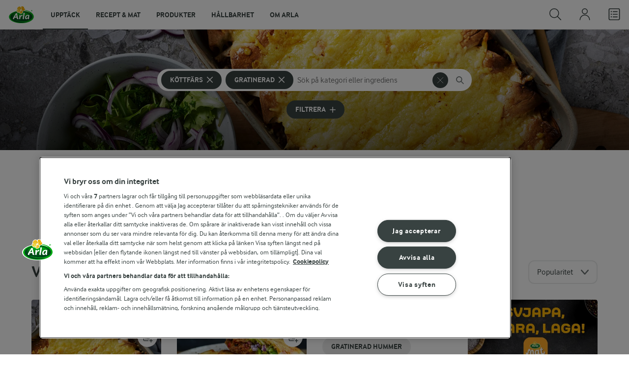

--- FILE ---
content_type: text/javascript
request_url: https://www.arla.se/UI/js/cvi-vendors.e005210c.js
body_size: 408769
content:
(window["webpackJsonp"]=window["webpackJsonp"]||[]).push([["cvi-vendors"],{"00ee":function(e,t,r){var n=r("b622"),i=n("toStringTag"),o={};o[i]="z",e.exports="[object z]"===String(o)},"0366":function(e,t,r){var n=r("1c0b");e.exports=function(e,t,r){if(n(e),void 0===t)return e;switch(r){case 0:return function(){return e.call(t)};case 1:return function(r){return e.call(t,r)};case 2:return function(r,n){return e.call(t,r,n)};case 3:return function(r,n,i){return e.call(t,r,n,i)}}return function(){return e.apply(t,arguments)}}},"0497":function(e,t){var r=function(e){return e.replace(/[A-Z]/g,(function(e){return"-"+e.toLowerCase()})).toLowerCase()};e.exports=r},"0538":function(e,t,r){"use strict";var n=r("1c0b"),i=r("861d"),o=[].slice,a={},s=function(e,t,r){if(!(t in a)){for(var n=[],i=0;i<t;i++)n[i]="a["+i+"]";a[t]=Function("C,a","return new C("+n.join(",")+")")}return a[t](e,r)};e.exports=Function.bind||function(e){var t=n(this),r=o.call(arguments,1),a=function(){var n=r.concat(o.call(arguments));return this instanceof a?s(t,n.length,n):t.apply(e,n)};return i(t.prototype)&&(a.prototype=t.prototype),a}},"057f":function(e,t,r){var n=r("fc6a"),i=r("241c").f,o={}.toString,a="object"==typeof window&&window&&Object.getOwnPropertyNames?Object.getOwnPropertyNames(window):[],s=function(e){try{return i(e)}catch(t){return a.slice()}};e.exports.f=function(e){return a&&"[object Window]"==o.call(e)?s(e):i(n(e))}},"06cf":function(e,t,r){var n=r("83ab"),i=r("d1e7"),o=r("5c6c"),a=r("fc6a"),s=r("c04e"),l=r("5135"),c=r("0cfb"),u=Object.getOwnPropertyDescriptor;t.f=n?u:function(e,t){if(e=a(e),t=s(t,!0),c)try{return u(e,t)}catch(r){}if(l(e,t))return o(!i.f.call(e,t),e[t])}},"07ac":function(e,t,r){var n=r("23e7"),i=r("6f53").values;n({target:"Object",stat:!0},{values:function(e){return i(e)}})},"0949":function(e,t,r){var n,i;(function(o,a){n=a,i="function"===typeof n?n.call(t,r,t,e):n,void 0===i||(e.exports=i)})("undefined"!=typeof window&&window,(function(){"use strict";function e(){}var t=e.prototype;return t.on=function(e,t){if(e&&t){var r=this._events=this._events||{},n=r[e]=r[e]||[];return-1==n.indexOf(t)&&n.push(t),this}},t.once=function(e,t){if(e&&t){this.on(e,t);var r=this._onceEvents=this._onceEvents||{},n=r[e]=r[e]||{};return n[t]=!0,this}},t.off=function(e,t){var r=this._events&&this._events[e];if(r&&r.length){var n=r.indexOf(t);return-1!=n&&r.splice(n,1),this}},t.emitEvent=function(e,t){var r=this._events&&this._events[e];if(r&&r.length){r=r.slice(0),t=t||[];for(var n=this._onceEvents&&this._onceEvents[e],i=0;i<r.length;i++){var o=r[i],a=n&&n[o];a&&(this.off(e,o),delete n[o]),o.apply(this,t)}return this}},t.allOff=function(){delete this._events,delete this._onceEvents},e}))},"0cfb":function(e,t,r){var n=r("83ab"),i=r("d039"),o=r("cc12");e.exports=!n&&!i((function(){return 7!=Object.defineProperty(o("div"),"a",{get:function(){return 7}}).a}))},"0d3b":function(e,t,r){var n=r("d039"),i=r("b622"),o=r("c430"),a=i("iterator");e.exports=!n((function(){var e=new URL("b?a=1&b=2&c=3","http://a"),t=e.searchParams,r="";return e.pathname="c%20d",t.forEach((function(e,n){t["delete"]("b"),r+=n+e})),o&&!e.toJSON||!t.sort||"http://a/c%20d?a=1&c=3"!==e.href||"3"!==t.get("c")||"a=1"!==String(new URLSearchParams("?a=1"))||!t[a]||"a"!==new URL("https://a@b").username||"b"!==new URLSearchParams(new URLSearchParams("a=b")).get("a")||"xn--e1aybc"!==new URL("http://тест").host||"#%D0%B1"!==new URL("http://a#б").hash||"a1c3"!==r||"x"!==new URL("http://x",void 0).host}))},1148:function(e,t,r){"use strict";var n=r("a691"),i=r("1d80");e.exports="".repeat||function(e){var t=String(i(this)),r="",o=n(e);if(o<0||o==1/0)throw RangeError("Wrong number of repetitions");for(;o>0;(o>>>=1)&&(t+=t))1&o&&(r+=t);return r}},1276:function(e,t,r){"use strict";var n=r("d784"),i=r("44e7"),o=r("825a"),a=r("1d80"),s=r("4840"),l=r("8aa5"),c=r("50c4"),u=r("14c3"),d=r("9263"),f=r("d039"),p=[].push,h=Math.min,v=4294967295,m=!f((function(){return!RegExp(v,"y")}));n("split",2,(function(e,t,r){var n;return n="c"=="abbc".split(/(b)*/)[1]||4!="test".split(/(?:)/,-1).length||2!="ab".split(/(?:ab)*/).length||4!=".".split(/(.?)(.?)/).length||".".split(/()()/).length>1||"".split(/.?/).length?function(e,r){var n=String(a(this)),o=void 0===r?v:r>>>0;if(0===o)return[];if(void 0===e)return[n];if(!i(e))return t.call(n,e,o);var s,l,c,u=[],f=(e.ignoreCase?"i":"")+(e.multiline?"m":"")+(e.unicode?"u":"")+(e.sticky?"y":""),h=0,m=new RegExp(e.source,f+"g");while(s=d.call(m,n)){if(l=m.lastIndex,l>h&&(u.push(n.slice(h,s.index)),s.length>1&&s.index<n.length&&p.apply(u,s.slice(1)),c=s[0].length,h=l,u.length>=o))break;m.lastIndex===s.index&&m.lastIndex++}return h===n.length?!c&&m.test("")||u.push(""):u.push(n.slice(h)),u.length>o?u.slice(0,o):u}:"0".split(void 0,0).length?function(e,r){return void 0===e&&0===r?[]:t.call(this,e,r)}:t,[function(t,r){var i=a(this),o=void 0==t?void 0:t[e];return void 0!==o?o.call(t,i,r):n.call(String(i),t,r)},function(e,i){var a=r(n,e,this,i,n!==t);if(a.done)return a.value;var d=o(e),f=String(this),p=s(d,RegExp),g=d.unicode,y=(d.ignoreCase?"i":"")+(d.multiline?"m":"")+(d.unicode?"u":"")+(m?"y":"g"),b=new p(m?d:"^(?:"+d.source+")",y),w=void 0===i?v:i>>>0;if(0===w)return[];if(0===f.length)return null===u(b,f)?[f]:[];var E=0,S=0,x=[];while(S<f.length){b.lastIndex=m?S:0;var T,C=u(b,m?f:f.slice(S));if(null===C||(T=h(c(b.lastIndex+(m?0:S)),f.length))===E)S=l(f,S,g);else{if(x.push(f.slice(E,S)),x.length===w)return x;for(var O=1;O<=C.length-1;O++)if(x.push(C[O]),x.length===w)return x;S=E=T}}return x.push(f.slice(E)),x}]}),!m)},"129f":function(e,t){e.exports=Object.is||function(e,t){return e===t?0!==e||1/e===1/t:e!=e&&t!=t}},"13d5":function(e,t,r){"use strict";var n=r("23e7"),i=r("d58f").left,o=r("a640"),a=r("ae40"),s=r("2d00"),l=r("605d"),c=o("reduce"),u=a("reduce",{1:0}),d=!l&&s>79&&s<83;n({target:"Array",proto:!0,forced:!c||!u||d},{reduce:function(e){return i(this,e,arguments.length,arguments.length>1?arguments[1]:void 0)}})},"14c3":function(e,t,r){var n=r("c6b6"),i=r("9263");e.exports=function(e,t){var r=e.exec;if("function"===typeof r){var o=r.call(e,t);if("object"!==typeof o)throw TypeError("RegExp exec method returned something other than an Object or null");return o}if("RegExp"!==n(e))throw TypeError("RegExp#exec called on incompatible receiver");return i.call(e,t)}},"159b":function(e,t,r){var n=r("da84"),i=r("fdbc"),o=r("17c2"),a=r("9112");for(var s in i){var l=n[s],c=l&&l.prototype;if(c&&c.forEach!==o)try{a(c,"forEach",o)}catch(u){c.forEach=o}}},"17c2":function(e,t,r){"use strict";var n=r("b727").forEach,i=r("a640"),o=r("ae40"),a=i("forEach"),s=o("forEach");e.exports=a&&s?[].forEach:function(e){return n(this,e,arguments.length>1?arguments[1]:void 0)}},"19aa":function(e,t){e.exports=function(e,t,r){if(!(e instanceof t))throw TypeError("Incorrect "+(r?r+" ":"")+"invocation");return e}},"1be4":function(e,t,r){var n=r("d066");e.exports=n("document","documentElement")},"1c0b":function(e,t){e.exports=function(e){if("function"!=typeof e)throw TypeError(String(e)+" is not a function");return e}},"1c7e":function(e,t,r){var n=r("b622"),i=n("iterator"),o=!1;try{var a=0,s={next:function(){return{done:!!a++}},return:function(){o=!0}};s[i]=function(){return this},Array.from(s,(function(){throw 2}))}catch(l){}e.exports=function(e,t){if(!t&&!o)return!1;var r=!1;try{var n={};n[i]=function(){return{next:function(){return{done:r=!0}}}},e(n)}catch(l){}return r}},"1cdc":function(e,t,r){var n=r("342f");e.exports=/(iphone|ipod|ipad).*applewebkit/i.test(n)},"1d2b":function(e,t,r){"use strict";function n(e,t){return function(){return e.apply(t,arguments)}}r.d(t,"a",(function(){return n}))},"1d80":function(e,t){e.exports=function(e){if(void 0==e)throw TypeError("Can't call method on "+e);return e}},"1dde":function(e,t,r){var n=r("d039"),i=r("b622"),o=r("2d00"),a=i("species");e.exports=function(e){return o>=51||!n((function(){var t=[],r=t.constructor={};return r[a]=function(){return{foo:1}},1!==t[e](Boolean).foo}))}},"1fb5":function(e,t,r){"use strict";t.byteLength=l,t.toByteArray=u,t.fromByteArray=p;const n=[],i=[],o="undefined"!==typeof Uint8Array?Uint8Array:Array,a="ABCDEFGHIJKLMNOPQRSTUVWXYZabcdefghijklmnopqrstuvwxyz0123456789+/";for(let h=0,v=a.length;h<v;++h)n[h]=a[h],i[a.charCodeAt(h)]=h;function s(e){const t=e.length;if(t%4>0)throw new Error("Invalid string. Length must be a multiple of 4");let r=e.indexOf("=");-1===r&&(r=t);const n=r===t?0:4-r%4;return[r,n]}function l(e){const t=s(e),r=t[0],n=t[1];return 3*(r+n)/4-n}function c(e,t,r){return 3*(t+r)/4-r}function u(e){let t;const r=s(e),n=r[0],a=r[1],l=new o(c(e,n,a));let u=0;const d=a>0?n-4:n;let f;for(f=0;f<d;f+=4)t=i[e.charCodeAt(f)]<<18|i[e.charCodeAt(f+1)]<<12|i[e.charCodeAt(f+2)]<<6|i[e.charCodeAt(f+3)],l[u++]=t>>16&255,l[u++]=t>>8&255,l[u++]=255&t;return 2===a&&(t=i[e.charCodeAt(f)]<<2|i[e.charCodeAt(f+1)]>>4,l[u++]=255&t),1===a&&(t=i[e.charCodeAt(f)]<<10|i[e.charCodeAt(f+1)]<<4|i[e.charCodeAt(f+2)]>>2,l[u++]=t>>8&255,l[u++]=255&t),l}function d(e){return n[e>>18&63]+n[e>>12&63]+n[e>>6&63]+n[63&e]}function f(e,t,r){let n;const i=[];for(let o=t;o<r;o+=3)n=(e[o]<<16&16711680)+(e[o+1]<<8&65280)+(255&e[o+2]),i.push(d(n));return i.join("")}function p(e){let t;const r=e.length,i=r%3,o=[],a=16383;for(let n=0,s=r-i;n<s;n+=a)o.push(f(e,n,n+a>s?s:n+a));return 1===i?(t=e[r-1],o.push(n[t>>2]+n[t<<4&63]+"==")):2===i&&(t=(e[r-2]<<8)+e[r-1],o.push(n[t>>10]+n[t>>4&63]+n[t<<2&63]+"=")),o.join("")}i["-".charCodeAt(0)]=62,i["_".charCodeAt(0)]=63},2266:function(e,t,r){var n=r("825a"),i=r("e95a"),o=r("50c4"),a=r("0366"),s=r("35a1"),l=r("2a62"),c=function(e,t){this.stopped=e,this.result=t};e.exports=function(e,t,r){var u,d,f,p,h,v,m,g=r&&r.that,y=!(!r||!r.AS_ENTRIES),b=!(!r||!r.IS_ITERATOR),w=!(!r||!r.INTERRUPTED),E=a(t,g,1+y+w),S=function(e){return u&&l(u),new c(!0,e)},x=function(e){return y?(n(e),w?E(e[0],e[1],S):E(e[0],e[1])):w?E(e,S):E(e)};if(b)u=e;else{if(d=s(e),"function"!=typeof d)throw TypeError("Target is not iterable");if(i(d)){for(f=0,p=o(e.length);p>f;f++)if(h=x(e[f]),h&&h instanceof c)return h;return new c(!1)}u=d.call(e)}v=u.next;while(!(m=v.call(u)).done){try{h=x(m.value)}catch(T){throw l(u),T}if("object"==typeof h&&h&&h instanceof c)return h}return new c(!1)}},"23cb":function(e,t,r){var n=r("a691"),i=Math.max,o=Math.min;e.exports=function(e,t){var r=n(e);return r<0?i(r+t,0):o(r,t)}},"23e7":function(e,t,r){var n=r("da84"),i=r("06cf").f,o=r("9112"),a=r("6eeb"),s=r("ce4e"),l=r("e893"),c=r("94ca");e.exports=function(e,t){var r,u,d,f,p,h,v=e.target,m=e.global,g=e.stat;if(u=m?n:g?n[v]||s(v,{}):(n[v]||{}).prototype,u)for(d in t){if(p=t[d],e.noTargetGet?(h=i(u,d),f=h&&h.value):f=u[d],r=c(m?d:v+(g?".":"#")+d,e.forced),!r&&void 0!==f){if(typeof p===typeof f)continue;l(p,f)}(e.sham||f&&f.sham)&&o(p,"sham",!0),a(u,d,p,e)}}},"241c":function(e,t,r){var n=r("ca84"),i=r("7839"),o=i.concat("length","prototype");t.f=Object.getOwnPropertyNames||function(e){return n(e,o)}},2532:function(e,t,r){"use strict";var n=r("23e7"),i=r("5a34"),o=r("1d80"),a=r("ab13");n({target:"String",proto:!0,forced:!a("includes")},{includes:function(e){return!!~String(o(this)).indexOf(i(e),arguments.length>1?arguments[1]:void 0)}})},"25f0":function(e,t,r){"use strict";var n=r("6eeb"),i=r("825a"),o=r("d039"),a=r("ad6d"),s="toString",l=RegExp.prototype,c=l[s],u=o((function(){return"/a/b"!=c.call({source:"a",flags:"b"})})),d=c.name!=s;(u||d)&&n(RegExp.prototype,s,(function(){var e=i(this),t=String(e.source),r=e.flags,n=String(void 0===r&&e instanceof RegExp&&!("flags"in l)?a.call(e):r);return"/"+t+"/"+n}),{unsafe:!0})},2626:function(e,t,r){"use strict";var n=r("d066"),i=r("9bf2"),o=r("b622"),a=r("83ab"),s=o("species");e.exports=function(e){var t=n(e),r=i.f;a&&t&&!t[s]&&r(t,s,{configurable:!0,get:function(){return this}})}},"2a62":function(e,t,r){var n=r("825a");e.exports=function(e){var t=e["return"];if(void 0!==t)return n(t.call(e)).value}},"2af1":function(e,t,r){var n=r("23e7"),i=r("f748");n({target:"Math",stat:!0},{sign:i})},"2b3d":function(e,t,r){"use strict";r("3ca3");var n,i=r("23e7"),o=r("83ab"),a=r("0d3b"),s=r("da84"),l=r("37e8"),c=r("6eeb"),u=r("19aa"),d=r("5135"),f=r("60da"),p=r("4df4"),h=r("6547").codeAt,v=r("5fb2"),m=r("d44e"),g=r("9861"),y=r("69f3"),b=s.URL,w=g.URLSearchParams,E=g.getState,S=y.set,x=y.getterFor("URL"),T=Math.floor,C=Math.pow,O="Invalid authority",_="Invalid scheme",k="Invalid host",P="Invalid port",A=/[A-Za-z]/,L=/[\d+-.A-Za-z]/,M=/\d/,I=/^(0x|0X)/,R=/^[0-7]+$/,j=/^\d+$/,N=/^[\dA-Fa-f]+$/,$=/[\u0000\u0009\u000A\u000D #%/:?@[\\]]/,z=/[\u0000\u0009\u000A\u000D #/:?@[\\]]/,D=/^[\u0000-\u001F ]+|[\u0000-\u001F ]+$/g,B=/[\u0009\u000A\u000D]/g,F=function(e,t){var r,n,i;if("["==t.charAt(0)){if("]"!=t.charAt(t.length-1))return k;if(r=G(t.slice(1,-1)),!r)return k;e.host=r}else if(Q(e)){if(t=v(t),$.test(t))return k;if(r=U(t),null===r)return k;e.host=r}else{if(z.test(t))return k;for(r="",n=p(t),i=0;i<n.length;i++)r+=K(n[i],W);e.host=r}},U=function(e){var t,r,n,i,o,a,s,l=e.split(".");if(l.length&&""==l[l.length-1]&&l.pop(),t=l.length,t>4)return e;for(r=[],n=0;n<t;n++){if(i=l[n],""==i)return e;if(o=10,i.length>1&&"0"==i.charAt(0)&&(o=I.test(i)?16:8,i=i.slice(8==o?1:2)),""===i)a=0;else{if(!(10==o?j:8==o?R:N).test(i))return e;a=parseInt(i,o)}r.push(a)}for(n=0;n<t;n++)if(a=r[n],n==t-1){if(a>=C(256,5-t))return null}else if(a>255)return null;for(s=r.pop(),n=0;n<r.length;n++)s+=r[n]*C(256,3-n);return s},G=function(e){var t,r,n,i,o,a,s,l=[0,0,0,0,0,0,0,0],c=0,u=null,d=0,f=function(){return e.charAt(d)};if(":"==f()){if(":"!=e.charAt(1))return;d+=2,c++,u=c}while(f()){if(8==c)return;if(":"!=f()){t=r=0;while(r<4&&N.test(f()))t=16*t+parseInt(f(),16),d++,r++;if("."==f()){if(0==r)return;if(d-=r,c>6)return;n=0;while(f()){if(i=null,n>0){if(!("."==f()&&n<4))return;d++}if(!M.test(f()))return;while(M.test(f())){if(o=parseInt(f(),10),null===i)i=o;else{if(0==i)return;i=10*i+o}if(i>255)return;d++}l[c]=256*l[c]+i,n++,2!=n&&4!=n||c++}if(4!=n)return;break}if(":"==f()){if(d++,!f())return}else if(f())return;l[c++]=t}else{if(null!==u)return;d++,c++,u=c}}if(null!==u){a=c-u,c=7;while(0!=c&&a>0)s=l[c],l[c--]=l[u+a-1],l[u+--a]=s}else if(8!=c)return;return l},H=function(e){for(var t=null,r=1,n=null,i=0,o=0;o<8;o++)0!==e[o]?(i>r&&(t=n,r=i),n=null,i=0):(null===n&&(n=o),++i);return i>r&&(t=n,r=i),t},Y=function(e){var t,r,n,i;if("number"==typeof e){for(t=[],r=0;r<4;r++)t.unshift(e%256),e=T(e/256);return t.join(".")}if("object"==typeof e){for(t="",n=H(e),r=0;r<8;r++)i&&0===e[r]||(i&&(i=!1),n===r?(t+=r?":":"::",i=!0):(t+=e[r].toString(16),r<7&&(t+=":")));return"["+t+"]"}return e},W={},q=f({},W,{" ":1,'"':1,"<":1,">":1,"`":1}),V=f({},q,{"#":1,"?":1,"{":1,"}":1}),X=f({},V,{"/":1,":":1,";":1,"=":1,"@":1,"[":1,"\\":1,"]":1,"^":1,"|":1}),K=function(e,t){var r=h(e,0);return r>32&&r<127&&!d(t,e)?e:encodeURIComponent(e)},J={ftp:21,file:null,http:80,https:443,ws:80,wss:443},Q=function(e){return d(J,e.scheme)},Z=function(e){return""!=e.username||""!=e.password},ee=function(e){return!e.host||e.cannotBeABaseURL||"file"==e.scheme},te=function(e,t){var r;return 2==e.length&&A.test(e.charAt(0))&&(":"==(r=e.charAt(1))||!t&&"|"==r)},re=function(e){var t;return e.length>1&&te(e.slice(0,2))&&(2==e.length||"/"===(t=e.charAt(2))||"\\"===t||"?"===t||"#"===t)},ne=function(e){var t=e.path,r=t.length;!r||"file"==e.scheme&&1==r&&te(t[0],!0)||t.pop()},ie=function(e){return"."===e||"%2e"===e.toLowerCase()},oe=function(e){return e=e.toLowerCase(),".."===e||"%2e."===e||".%2e"===e||"%2e%2e"===e},ae={},se={},le={},ce={},ue={},de={},fe={},pe={},he={},ve={},me={},ge={},ye={},be={},we={},Ee={},Se={},xe={},Te={},Ce={},Oe={},_e=function(e,t,r,i){var o,a,s,l,c=r||ae,u=0,f="",h=!1,v=!1,m=!1;r||(e.scheme="",e.username="",e.password="",e.host=null,e.port=null,e.path=[],e.query=null,e.fragment=null,e.cannotBeABaseURL=!1,t=t.replace(D,"")),t=t.replace(B,""),o=p(t);while(u<=o.length){switch(a=o[u],c){case ae:if(!a||!A.test(a)){if(r)return _;c=le;continue}f+=a.toLowerCase(),c=se;break;case se:if(a&&(L.test(a)||"+"==a||"-"==a||"."==a))f+=a.toLowerCase();else{if(":"!=a){if(r)return _;f="",c=le,u=0;continue}if(r&&(Q(e)!=d(J,f)||"file"==f&&(Z(e)||null!==e.port)||"file"==e.scheme&&!e.host))return;if(e.scheme=f,r)return void(Q(e)&&J[e.scheme]==e.port&&(e.port=null));f="","file"==e.scheme?c=be:Q(e)&&i&&i.scheme==e.scheme?c=ce:Q(e)?c=pe:"/"==o[u+1]?(c=ue,u++):(e.cannotBeABaseURL=!0,e.path.push(""),c=Te)}break;case le:if(!i||i.cannotBeABaseURL&&"#"!=a)return _;if(i.cannotBeABaseURL&&"#"==a){e.scheme=i.scheme,e.path=i.path.slice(),e.query=i.query,e.fragment="",e.cannotBeABaseURL=!0,c=Oe;break}c="file"==i.scheme?be:de;continue;case ce:if("/"!=a||"/"!=o[u+1]){c=de;continue}c=he,u++;break;case ue:if("/"==a){c=ve;break}c=xe;continue;case de:if(e.scheme=i.scheme,a==n)e.username=i.username,e.password=i.password,e.host=i.host,e.port=i.port,e.path=i.path.slice(),e.query=i.query;else if("/"==a||"\\"==a&&Q(e))c=fe;else if("?"==a)e.username=i.username,e.password=i.password,e.host=i.host,e.port=i.port,e.path=i.path.slice(),e.query="",c=Ce;else{if("#"!=a){e.username=i.username,e.password=i.password,e.host=i.host,e.port=i.port,e.path=i.path.slice(),e.path.pop(),c=xe;continue}e.username=i.username,e.password=i.password,e.host=i.host,e.port=i.port,e.path=i.path.slice(),e.query=i.query,e.fragment="",c=Oe}break;case fe:if(!Q(e)||"/"!=a&&"\\"!=a){if("/"!=a){e.username=i.username,e.password=i.password,e.host=i.host,e.port=i.port,c=xe;continue}c=ve}else c=he;break;case pe:if(c=he,"/"!=a||"/"!=f.charAt(u+1))continue;u++;break;case he:if("/"!=a&&"\\"!=a){c=ve;continue}break;case ve:if("@"==a){h&&(f="%40"+f),h=!0,s=p(f);for(var g=0;g<s.length;g++){var y=s[g];if(":"!=y||m){var b=K(y,X);m?e.password+=b:e.username+=b}else m=!0}f=""}else if(a==n||"/"==a||"?"==a||"#"==a||"\\"==a&&Q(e)){if(h&&""==f)return O;u-=p(f).length+1,f="",c=me}else f+=a;break;case me:case ge:if(r&&"file"==e.scheme){c=Ee;continue}if(":"!=a||v){if(a==n||"/"==a||"?"==a||"#"==a||"\\"==a&&Q(e)){if(Q(e)&&""==f)return k;if(r&&""==f&&(Z(e)||null!==e.port))return;if(l=F(e,f),l)return l;if(f="",c=Se,r)return;continue}"["==a?v=!0:"]"==a&&(v=!1),f+=a}else{if(""==f)return k;if(l=F(e,f),l)return l;if(f="",c=ye,r==ge)return}break;case ye:if(!M.test(a)){if(a==n||"/"==a||"?"==a||"#"==a||"\\"==a&&Q(e)||r){if(""!=f){var w=parseInt(f,10);if(w>65535)return P;e.port=Q(e)&&w===J[e.scheme]?null:w,f=""}if(r)return;c=Se;continue}return P}f+=a;break;case be:if(e.scheme="file","/"==a||"\\"==a)c=we;else{if(!i||"file"!=i.scheme){c=xe;continue}if(a==n)e.host=i.host,e.path=i.path.slice(),e.query=i.query;else if("?"==a)e.host=i.host,e.path=i.path.slice(),e.query="",c=Ce;else{if("#"!=a){re(o.slice(u).join(""))||(e.host=i.host,e.path=i.path.slice(),ne(e)),c=xe;continue}e.host=i.host,e.path=i.path.slice(),e.query=i.query,e.fragment="",c=Oe}}break;case we:if("/"==a||"\\"==a){c=Ee;break}i&&"file"==i.scheme&&!re(o.slice(u).join(""))&&(te(i.path[0],!0)?e.path.push(i.path[0]):e.host=i.host),c=xe;continue;case Ee:if(a==n||"/"==a||"\\"==a||"?"==a||"#"==a){if(!r&&te(f))c=xe;else if(""==f){if(e.host="",r)return;c=Se}else{if(l=F(e,f),l)return l;if("localhost"==e.host&&(e.host=""),r)return;f="",c=Se}continue}f+=a;break;case Se:if(Q(e)){if(c=xe,"/"!=a&&"\\"!=a)continue}else if(r||"?"!=a)if(r||"#"!=a){if(a!=n&&(c=xe,"/"!=a))continue}else e.fragment="",c=Oe;else e.query="",c=Ce;break;case xe:if(a==n||"/"==a||"\\"==a&&Q(e)||!r&&("?"==a||"#"==a)){if(oe(f)?(ne(e),"/"==a||"\\"==a&&Q(e)||e.path.push("")):ie(f)?"/"==a||"\\"==a&&Q(e)||e.path.push(""):("file"==e.scheme&&!e.path.length&&te(f)&&(e.host&&(e.host=""),f=f.charAt(0)+":"),e.path.push(f)),f="","file"==e.scheme&&(a==n||"?"==a||"#"==a))while(e.path.length>1&&""===e.path[0])e.path.shift();"?"==a?(e.query="",c=Ce):"#"==a&&(e.fragment="",c=Oe)}else f+=K(a,V);break;case Te:"?"==a?(e.query="",c=Ce):"#"==a?(e.fragment="",c=Oe):a!=n&&(e.path[0]+=K(a,W));break;case Ce:r||"#"!=a?a!=n&&("'"==a&&Q(e)?e.query+="%27":e.query+="#"==a?"%23":K(a,W)):(e.fragment="",c=Oe);break;case Oe:a!=n&&(e.fragment+=K(a,q));break}u++}},ke=function(e){var t,r,n=u(this,ke,"URL"),i=arguments.length>1?arguments[1]:void 0,a=String(e),s=S(n,{type:"URL"});if(void 0!==i)if(i instanceof ke)t=x(i);else if(r=_e(t={},String(i)),r)throw TypeError(r);if(r=_e(s,a,null,t),r)throw TypeError(r);var l=s.searchParams=new w,c=E(l);c.updateSearchParams(s.query),c.updateURL=function(){s.query=String(l)||null},o||(n.href=Ae.call(n),n.origin=Le.call(n),n.protocol=Me.call(n),n.username=Ie.call(n),n.password=Re.call(n),n.host=je.call(n),n.hostname=Ne.call(n),n.port=$e.call(n),n.pathname=ze.call(n),n.search=De.call(n),n.searchParams=Be.call(n),n.hash=Fe.call(n))},Pe=ke.prototype,Ae=function(){var e=x(this),t=e.scheme,r=e.username,n=e.password,i=e.host,o=e.port,a=e.path,s=e.query,l=e.fragment,c=t+":";return null!==i?(c+="//",Z(e)&&(c+=r+(n?":"+n:"")+"@"),c+=Y(i),null!==o&&(c+=":"+o)):"file"==t&&(c+="//"),c+=e.cannotBeABaseURL?a[0]:a.length?"/"+a.join("/"):"",null!==s&&(c+="?"+s),null!==l&&(c+="#"+l),c},Le=function(){var e=x(this),t=e.scheme,r=e.port;if("blob"==t)try{return new URL(t.path[0]).origin}catch(n){return"null"}return"file"!=t&&Q(e)?t+"://"+Y(e.host)+(null!==r?":"+r:""):"null"},Me=function(){return x(this).scheme+":"},Ie=function(){return x(this).username},Re=function(){return x(this).password},je=function(){var e=x(this),t=e.host,r=e.port;return null===t?"":null===r?Y(t):Y(t)+":"+r},Ne=function(){var e=x(this).host;return null===e?"":Y(e)},$e=function(){var e=x(this).port;return null===e?"":String(e)},ze=function(){var e=x(this),t=e.path;return e.cannotBeABaseURL?t[0]:t.length?"/"+t.join("/"):""},De=function(){var e=x(this).query;return e?"?"+e:""},Be=function(){return x(this).searchParams},Fe=function(){var e=x(this).fragment;return e?"#"+e:""},Ue=function(e,t){return{get:e,set:t,configurable:!0,enumerable:!0}};if(o&&l(Pe,{href:Ue(Ae,(function(e){var t=x(this),r=String(e),n=_e(t,r);if(n)throw TypeError(n);E(t.searchParams).updateSearchParams(t.query)})),origin:Ue(Le),protocol:Ue(Me,(function(e){var t=x(this);_e(t,String(e)+":",ae)})),username:Ue(Ie,(function(e){var t=x(this),r=p(String(e));if(!ee(t)){t.username="";for(var n=0;n<r.length;n++)t.username+=K(r[n],X)}})),password:Ue(Re,(function(e){var t=x(this),r=p(String(e));if(!ee(t)){t.password="";for(var n=0;n<r.length;n++)t.password+=K(r[n],X)}})),host:Ue(je,(function(e){var t=x(this);t.cannotBeABaseURL||_e(t,String(e),me)})),hostname:Ue(Ne,(function(e){var t=x(this);t.cannotBeABaseURL||_e(t,String(e),ge)})),port:Ue($e,(function(e){var t=x(this);ee(t)||(e=String(e),""==e?t.port=null:_e(t,e,ye))})),pathname:Ue(ze,(function(e){var t=x(this);t.cannotBeABaseURL||(t.path=[],_e(t,e+"",Se))})),search:Ue(De,(function(e){var t=x(this);e=String(e),""==e?t.query=null:("?"==e.charAt(0)&&(e=e.slice(1)),t.query="",_e(t,e,Ce)),E(t.searchParams).updateSearchParams(t.query)})),searchParams:Ue(Be),hash:Ue(Fe,(function(e){var t=x(this);e=String(e),""!=e?("#"==e.charAt(0)&&(e=e.slice(1)),t.fragment="",_e(t,e,Oe)):t.fragment=null}))}),c(Pe,"toJSON",(function(){return Ae.call(this)}),{enumerable:!0}),c(Pe,"toString",(function(){return Ae.call(this)}),{enumerable:!0}),b){var Ge=b.createObjectURL,He=b.revokeObjectURL;Ge&&c(ke,"createObjectURL",(function(e){return Ge.apply(b,arguments)})),He&&c(ke,"revokeObjectURL",(function(e){return He.apply(b,arguments)}))}m(ke,"URL"),i({global:!0,forced:!a,sham:!o},{URL:ke})},"2ca0":function(e,t,r){"use strict";var n=r("23e7"),i=r("06cf").f,o=r("50c4"),a=r("5a34"),s=r("1d80"),l=r("ab13"),c=r("c430"),u="".startsWith,d=Math.min,f=l("startsWith"),p=!c&&!f&&!!function(){var e=i(String.prototype,"startsWith");return e&&!e.writable}();n({target:"String",proto:!0,forced:!p&&!f},{startsWith:function(e){var t=String(s(this));a(e);var r=o(d(arguments.length>1?arguments[1]:void 0,t.length)),n=String(e);return u?u.call(t,n,r):t.slice(r,r+n.length)===n}})},"2cf4":function(e,t,r){var n,i,o,a=r("da84"),s=r("d039"),l=r("0366"),c=r("1be4"),u=r("cc12"),d=r("1cdc"),f=r("605d"),p=a.location,h=a.setImmediate,v=a.clearImmediate,m=a.process,g=a.MessageChannel,y=a.Dispatch,b=0,w={},E="onreadystatechange",S=function(e){if(w.hasOwnProperty(e)){var t=w[e];delete w[e],t()}},x=function(e){return function(){S(e)}},T=function(e){S(e.data)},C=function(e){a.postMessage(e+"",p.protocol+"//"+p.host)};h&&v||(h=function(e){var t=[],r=1;while(arguments.length>r)t.push(arguments[r++]);return w[++b]=function(){("function"==typeof e?e:Function(e)).apply(void 0,t)},n(b),b},v=function(e){delete w[e]},f?n=function(e){m.nextTick(x(e))}:y&&y.now?n=function(e){y.now(x(e))}:g&&!d?(i=new g,o=i.port2,i.port1.onmessage=T,n=l(o.postMessage,o,1)):a.addEventListener&&"function"==typeof postMessage&&!a.importScripts&&p&&"file:"!==p.protocol&&!s(C)?(n=C,a.addEventListener("message",T,!1)):n=E in u("script")?function(e){c.appendChild(u("script"))[E]=function(){c.removeChild(this),S(e)}}:function(e){setTimeout(x(e),0)}),e.exports={set:h,clear:v}},"2d00":function(e,t,r){var n,i,o=r("da84"),a=r("342f"),s=o.process,l=s&&s.versions,c=l&&l.v8;c?(n=c.split("."),i=n[0]+n[1]):a&&(n=a.match(/Edge\/(\d+)/),(!n||n[1]>=74)&&(n=a.match(/Chrome\/(\d+)/),n&&(i=n[1]))),e.exports=i&&+i},3251:function(e,t,r){(function(t,r){e.exports=r()})(0,(function(){return function(e){var t={};function r(n){if(t[n])return t[n].exports;var i=t[n]={i:n,l:!1,exports:{}};return e[n].call(i.exports,i,i.exports,r),i.l=!0,i.exports}return r.m=e,r.c=t,r.d=function(e,t,n){r.o(e,t)||Object.defineProperty(e,t,{enumerable:!0,get:n})},r.r=function(e){"undefined"!==typeof Symbol&&Symbol.toStringTag&&Object.defineProperty(e,Symbol.toStringTag,{value:"Module"}),Object.defineProperty(e,"__esModule",{value:!0})},r.t=function(e,t){if(1&t&&(e=r(e)),8&t)return e;if(4&t&&"object"===typeof e&&e&&e.__esModule)return e;var n=Object.create(null);if(r.r(n),Object.defineProperty(n,"default",{enumerable:!0,value:e}),2&t&&"string"!=typeof e)for(var i in e)r.d(n,i,function(t){return e[t]}.bind(null,i));return n},r.n=function(e){var t=e&&e.__esModule?function(){return e["default"]}:function(){return e};return r.d(t,"a",t),t},r.o=function(e,t){return Object.prototype.hasOwnProperty.call(e,t)},r.p="",r(r.s=0)}([function(e,t,r){"use strict";r.r(t);var n=function(e){return Array.isArray(e)?e:[e]},i=function(e){return e instanceof Node},o=function(e){return e instanceof NodeList},a=function(e,t){if(e&&t){e=o(e)?e:[e];for(var r=0;r<e.length;r++)if(!0===t(e[r],r,e.length))break}},s=function(e){return console.error("[scroll-lock] ".concat(e))},l=function(e){if(Array.isArray(e)){var t=e.join(", ");return t}},c=function(e){var t=[];return a(e,(function(e){return t.push(e)})),t},u=function(e,t){var r=!(arguments.length>2&&void 0!==arguments[2])||arguments[2],n=arguments.length>3&&void 0!==arguments[3]?arguments[3]:document;if(r&&-1!==c(n.querySelectorAll(t)).indexOf(e))return e;while((e=e.parentElement)&&-1===c(n.querySelectorAll(t)).indexOf(e));return e},d=function(e,t){var r=arguments.length>2&&void 0!==arguments[2]?arguments[2]:document,n=-1!==c(r.querySelectorAll(t)).indexOf(e);return n},f=function(e){if(e){var t=getComputedStyle(e),r="hidden"===t.overflow;return r}},p=function(e){if(e){if(f(e))return!0;var t=e.scrollTop;return t<=0}},h=function(e){if(e){if(f(e))return!0;var t=e.scrollTop,r=e.scrollHeight,n=t+e.offsetHeight;return n>=r}},v=function(e){if(e){if(f(e))return!0;var t=e.scrollLeft;return t<=0}},m=function(e){if(e){if(f(e))return!0;var t=e.scrollLeft,r=e.scrollWidth,n=t+e.offsetWidth;return n>=r}},g=function(e){var t='textarea, [contenteditable="true"]';return d(e,t)},y=function(e){var t='input[type="range"]';return d(e,t)};function b(e){for(var t=1;t<arguments.length;t++){var r=null!=arguments[t]?arguments[t]:{},n=Object.keys(r);"function"===typeof Object.getOwnPropertySymbols&&(n=n.concat(Object.getOwnPropertySymbols(r).filter((function(e){return Object.getOwnPropertyDescriptor(r,e).enumerable})))),n.forEach((function(t){w(e,t,r[t])}))}return e}function w(e,t,r){return t in e?Object.defineProperty(e,t,{value:r,enumerable:!0,configurable:!0,writable:!0}):e[t]=r,e}r.d(t,"disablePageScroll",(function(){return T})),r.d(t,"enablePageScroll",(function(){return C})),r.d(t,"getScrollState",(function(){return O})),r.d(t,"clearQueueScrollLocks",(function(){return _})),r.d(t,"getTargetScrollBarWidth",(function(){return k})),r.d(t,"getCurrentTargetScrollBarWidth",(function(){return P})),r.d(t,"getPageScrollBarWidth",(function(){return A})),r.d(t,"getCurrentPageScrollBarWidth",(function(){return L})),r.d(t,"addScrollableTarget",(function(){return M})),r.d(t,"removeScrollableTarget",(function(){return I})),r.d(t,"addScrollableSelector",(function(){return R})),r.d(t,"removeScrollableSelector",(function(){return j})),r.d(t,"addLockableTarget",(function(){return N})),r.d(t,"addLockableSelector",(function(){return $})),r.d(t,"setFillGapMethod",(function(){return z})),r.d(t,"addFillGapTarget",(function(){return D})),r.d(t,"removeFillGapTarget",(function(){return B})),r.d(t,"addFillGapSelector",(function(){return F})),r.d(t,"removeFillGapSelector",(function(){return U})),r.d(t,"refillGaps",(function(){return G}));var E=["padding","margin","width","max-width","none"],S=3,x={scroll:!0,queue:0,scrollableSelectors:["[data-scroll-lock-scrollable]"],lockableSelectors:["body","[data-scroll-lock-lockable]"],fillGapSelectors:["body","[data-scroll-lock-fill-gap]","[data-scroll-lock-lockable]"],fillGapMethod:E[0],startTouchY:0,startTouchX:0},T=function(e){x.queue<=0&&(x.scroll=!1,H(),K()),M(e),x.queue++},C=function(e){x.queue>0&&x.queue--,x.queue<=0&&(x.scroll=!0,Y(),J()),I(e)},O=function(){return x.scroll},_=function(){x.queue=0},k=function(e){var t=arguments.length>1&&void 0!==arguments[1]&&arguments[1];if(i(e)){var r=e.style.overflowY;t?O()||(e.style.overflowY=e.getAttribute("data-scroll-lock-saved-overflow-y-property")):e.style.overflowY="scroll";var n=P(e);return e.style.overflowY=r,n}return 0},P=function(e){if(i(e)){if(e===document.body){var t=document.documentElement.clientWidth,r=window.innerWidth,n=r-t;return n}var o=e.style.borderLeftWidth,a=e.style.borderRightWidth;e.style.borderLeftWidth="0px",e.style.borderRightWidth="0px";var s=e.offsetWidth-e.clientWidth;return e.style.borderLeftWidth=o,e.style.borderRightWidth=a,s}return 0},A=function(){var e=arguments.length>0&&void 0!==arguments[0]&&arguments[0];return k(document.body,e)},L=function(){return P(document.body)},M=function(e){if(e){var t=n(e);t.map((function(e){a(e,(function(e){i(e)?e.setAttribute("data-scroll-lock-scrollable",""):s('"'.concat(e,'" is not a Element.'))}))}))}},I=function(e){if(e){var t=n(e);t.map((function(e){a(e,(function(e){i(e)?e.removeAttribute("data-scroll-lock-scrollable"):s('"'.concat(e,'" is not a Element.'))}))}))}},R=function(e){if(e){var t=n(e);t.map((function(e){x.scrollableSelectors.push(e)}))}},j=function(e){if(e){var t=n(e);t.map((function(e){x.scrollableSelectors=x.scrollableSelectors.filter((function(t){return t!==e}))}))}},N=function(e){if(e){var t=n(e);t.map((function(e){a(e,(function(e){i(e)?e.setAttribute("data-scroll-lock-lockable",""):s('"'.concat(e,'" is not a Element.'))}))})),O()||H()}},$=function(e){if(e){var t=n(e);t.map((function(e){x.lockableSelectors.push(e)})),O()||H(),F(e)}},z=function(e){if(e)if(-1!==E.indexOf(e))x.fillGapMethod=e,G();else{var t=E.join(", ");s('"'.concat(e,'" method is not available!\nAvailable fill gap methods: ').concat(t,"."))}},D=function(e){if(e){var t=n(e);t.map((function(e){a(e,(function(e){i(e)?(e.setAttribute("data-scroll-lock-fill-gap",""),x.scroll||Z(e)):s('"'.concat(e,'" is not a Element.'))}))}))}},B=function(e){if(e){var t=n(e);t.map((function(e){a(e,(function(e){i(e)?(e.removeAttribute("data-scroll-lock-fill-gap"),x.scroll||te(e)):s('"'.concat(e,'" is not a Element.'))}))}))}},F=function(e){if(e){var t=n(e);t.map((function(e){-1===x.fillGapSelectors.indexOf(e)&&(x.fillGapSelectors.push(e),x.scroll||Q(e))}))}},U=function(e){if(e){var t=n(e);t.map((function(e){x.fillGapSelectors=x.fillGapSelectors.filter((function(t){return t!==e})),x.scroll||ee(e)}))}},G=function(){x.scroll||K()},H=function(){var e=l(x.lockableSelectors);W(e)},Y=function(){var e=l(x.lockableSelectors);q(e)},W=function(e){var t=document.querySelectorAll(e);a(t,(function(e){V(e)}))},q=function(e){var t=document.querySelectorAll(e);a(t,(function(e){X(e)}))},V=function(e){if(i(e)&&"true"!==e.getAttribute("data-scroll-lock-locked")){var t=window.getComputedStyle(e);e.setAttribute("data-scroll-lock-saved-overflow-y-property",t.overflowY),e.setAttribute("data-scroll-lock-saved-inline-overflow-property",e.style.overflow),e.setAttribute("data-scroll-lock-saved-inline-overflow-y-property",e.style.overflowY),e.style.overflow="hidden",e.setAttribute("data-scroll-lock-locked","true")}},X=function(e){i(e)&&"true"===e.getAttribute("data-scroll-lock-locked")&&(e.style.overflow=e.getAttribute("data-scroll-lock-saved-inline-overflow-property"),e.style.overflowY=e.getAttribute("data-scroll-lock-saved-inline-overflow-y-property"),e.removeAttribute("data-scroll-lock-saved-overflow-property"),e.removeAttribute("data-scroll-lock-saved-inline-overflow-property"),e.removeAttribute("data-scroll-lock-saved-inline-overflow-y-property"),e.removeAttribute("data-scroll-lock-locked"))},K=function(){x.fillGapSelectors.map((function(e){Q(e)}))},J=function(){x.fillGapSelectors.map((function(e){ee(e)}))},Q=function(e){var t=document.querySelectorAll(e),r=-1!==x.lockableSelectors.indexOf(e);a(t,(function(e){Z(e,r)}))},Z=function(e){var t=arguments.length>1&&void 0!==arguments[1]&&arguments[1];if(i(e)){var r;if(""===e.getAttribute("data-scroll-lock-lockable")||t)r=k(e,!0);else{var n=u(e,l(x.lockableSelectors));r=k(n,!0)}"true"===e.getAttribute("data-scroll-lock-filled-gap")&&te(e);var o=window.getComputedStyle(e);if(e.setAttribute("data-scroll-lock-filled-gap","true"),e.setAttribute("data-scroll-lock-current-fill-gap-method",x.fillGapMethod),"margin"===x.fillGapMethod){var a=parseFloat(o.marginRight);e.style.marginRight="".concat(a+r,"px")}else if("width"===x.fillGapMethod)e.style.width="calc(100% - ".concat(r,"px)");else if("max-width"===x.fillGapMethod)e.style.maxWidth="calc(100% - ".concat(r,"px)");else if("padding"===x.fillGapMethod){var s=parseFloat(o.paddingRight);e.style.paddingRight="".concat(s+r,"px")}}},ee=function(e){var t=document.querySelectorAll(e);a(t,(function(e){te(e)}))},te=function(e){if(i(e)&&"true"===e.getAttribute("data-scroll-lock-filled-gap")){var t=e.getAttribute("data-scroll-lock-current-fill-gap-method");e.removeAttribute("data-scroll-lock-filled-gap"),e.removeAttribute("data-scroll-lock-current-fill-gap-method"),"margin"===t?e.style.marginRight="":"width"===t?e.style.width="":"max-width"===t?e.style.maxWidth="":"padding"===t&&(e.style.paddingRight="")}},re=function(e){G()},ne=function(e){x.scroll||(x.startTouchY=e.touches[0].clientY,x.startTouchX=e.touches[0].clientX)},ie=function(e){if(!x.scroll){var t=x.startTouchY,r=x.startTouchX,n=e.touches[0].clientY,i=e.touches[0].clientX;if(e.touches.length<2){var o=l(x.scrollableSelectors),a={up:t<n,down:t>n,left:r<i,right:r>i},s={up:t+S<n,down:t-S>n,left:r+S<i,right:r-S>i},c=function t(r){var n=arguments.length>1&&void 0!==arguments[1]&&arguments[1];if(r){var i=u(r,o,!1);if(y(r))return!1;if(n||g(r)&&u(r,o)||d(r,o)){var l=!1;v(r)&&m(r)?(a.up&&p(r)||a.down&&h(r))&&(l=!0):p(r)&&h(r)?(a.left&&v(r)||a.right&&m(r))&&(l=!0):(s.up&&p(r)||s.down&&h(r)||s.left&&v(r)||s.right&&m(r))&&(l=!0),l&&(i?t(i,!0):e.preventDefault())}else t(i)}else e.preventDefault()};c(e.target)}}},oe=function(e){x.scroll||(x.startTouchY=0,x.startTouchX=0)};"undefined"!==typeof window&&window.addEventListener("resize",re),"undefined"!==typeof document&&(document.addEventListener("touchstart",ne),document.addEventListener("touchmove",ie,{passive:!1}),document.addEventListener("touchend",oe));var ae={hide:function(e){s('"hide" is deprecated! Use "disablePageScroll" instead. \n https://github.com/FL3NKEY/scroll-lock#disablepagescrollscrollabletarget'),T(e)},show:function(e){s('"show" is deprecated! Use "enablePageScroll" instead. \n https://github.com/FL3NKEY/scroll-lock#enablepagescrollscrollabletarget'),C(e)},toggle:function(e){s('"toggle" is deprecated! Do not use it.'),O()?T():C(e)},getState:function(){return s('"getState" is deprecated! Use "getScrollState" instead. \n https://github.com/FL3NKEY/scroll-lock#getscrollstate'),O()},getWidth:function(){return s('"getWidth" is deprecated! Use "getPageScrollBarWidth" instead. \n https://github.com/FL3NKEY/scroll-lock#getpagescrollbarwidth'),A()},getCurrentWidth:function(){return s('"getCurrentWidth" is deprecated! Use "getCurrentPageScrollBarWidth" instead. \n https://github.com/FL3NKEY/scroll-lock#getcurrentpagescrollbarwidth'),L()},setScrollableTargets:function(e){s('"setScrollableTargets" is deprecated! Use "addScrollableTarget" instead. \n https://github.com/FL3NKEY/scroll-lock#addscrollabletargetscrollabletarget'),M(e)},setFillGapSelectors:function(e){s('"setFillGapSelectors" is deprecated! Use "addFillGapSelector" instead. \n https://github.com/FL3NKEY/scroll-lock#addfillgapselectorfillgapselector'),F(e)},setFillGapTargets:function(e){s('"setFillGapTargets" is deprecated! Use "addFillGapTarget" instead. \n https://github.com/FL3NKEY/scroll-lock#addfillgaptargetfillgaptarget'),D(e)},clearQueue:function(){s('"clearQueue" is deprecated! Use "clearQueueScrollLocks" instead. \n https://github.com/FL3NKEY/scroll-lock#clearqueuescrolllocks'),_()}},se=b({disablePageScroll:T,enablePageScroll:C,getScrollState:O,clearQueueScrollLocks:_,getTargetScrollBarWidth:k,getCurrentTargetScrollBarWidth:P,getPageScrollBarWidth:A,getCurrentPageScrollBarWidth:L,addScrollableSelector:R,removeScrollableSelector:j,addScrollableTarget:M,removeScrollableTarget:I,addLockableSelector:$,addLockableTarget:N,addFillGapSelector:F,removeFillGapSelector:U,addFillGapTarget:D,removeFillGapTarget:B,setFillGapMethod:z,refillGaps:G,_state:x},ae);t["default"]=se}])["default"]}))},3410:function(e,t,r){var n=r("23e7"),i=r("d039"),o=r("7b0b"),a=r("e163"),s=r("e177"),l=i((function(){a(1)}));n({target:"Object",stat:!0,forced:l,sham:!s},{getPrototypeOf:function(e){return a(o(e))}})},"342f":function(e,t,r){var n=r("d066");e.exports=n("navigator","userAgent")||""},"35a1":function(e,t,r){var n=r("f5df"),i=r("3f8c"),o=r("b622"),a=o("iterator");e.exports=function(e){if(void 0!=e)return e[a]||e["@@iterator"]||i[n(e)]}},"37e8":function(e,t,r){var n=r("83ab"),i=r("9bf2"),o=r("825a"),a=r("df75");e.exports=n?Object.defineProperties:function(e,t){o(e);var r,n=a(t),s=n.length,l=0;while(s>l)i.f(e,r=n[l++],t[r]);return e}},"38cf":function(e,t,r){var n=r("23e7"),i=r("1148");n({target:"String",proto:!0},{repeat:i})},"3bbe":function(e,t,r){var n=r("861d");e.exports=function(e){if(!n(e)&&null!==e)throw TypeError("Can't set "+String(e)+" as a prototype");return e}},"3ca3":function(e,t,r){"use strict";var n=r("6547").charAt,i=r("69f3"),o=r("7dd0"),a="String Iterator",s=i.set,l=i.getterFor(a);o(String,"String",(function(e){s(this,{type:a,string:String(e),index:0})}),(function(){var e,t=l(this),r=t.string,i=t.index;return i>=r.length?{value:void 0,done:!0}:(e=n(r,i),t.index+=e.length,{value:e,done:!1})}))},"3f8c":function(e,t){e.exports={}},4160:function(e,t,r){"use strict";var n=r("23e7"),i=r("17c2");n({target:"Array",proto:!0,forced:[].forEach!=i},{forEach:i})},"428f":function(e,t,r){var n=r("da84");e.exports=n},"44ad":function(e,t,r){var n=r("d039"),i=r("c6b6"),o="".split;e.exports=n((function(){return!Object("z").propertyIsEnumerable(0)}))?function(e){return"String"==i(e)?o.call(e,""):Object(e)}:Object},"44d2":function(e,t,r){var n=r("b622"),i=r("7c73"),o=r("9bf2"),a=n("unscopables"),s=Array.prototype;void 0==s[a]&&o.f(s,a,{configurable:!0,value:i(null)}),e.exports=function(e){s[a][e]=!0}},"44de":function(e,t,r){var n=r("da84");e.exports=function(e,t){var r=n.console;r&&r.error&&(1===arguments.length?r.error(e):r.error(e,t))}},"44e7":function(e,t,r){var n=r("861d"),i=r("c6b6"),o=r("b622"),a=o("match");e.exports=function(e){var t;return n(e)&&(void 0!==(t=e[a])?!!t:"RegExp"==i(e))}},4581:function(e,t,r){"use strict";t["a"]=null},"45fc":function(e,t,r){"use strict";var n=r("23e7"),i=r("b727").some,o=r("a640"),a=r("ae40"),s=o("some"),l=a("some");n({target:"Array",proto:!0,forced:!s||!l},{some:function(e){return i(this,e,arguments.length>1?arguments[1]:void 0)}})},"466d":function(e,t,r){"use strict";var n=r("d784"),i=r("825a"),o=r("50c4"),a=r("1d80"),s=r("8aa5"),l=r("14c3");n("match",1,(function(e,t,r){return[function(t){var r=a(this),n=void 0==t?void 0:t[e];return void 0!==n?n.call(t,r):new RegExp(t)[e](String(r))},function(e){var n=r(t,e,this);if(n.done)return n.value;var a=i(e),c=String(this);if(!a.global)return l(a,c);var u=a.unicode;a.lastIndex=0;var d,f=[],p=0;while(null!==(d=l(a,c))){var h=String(d[0]);f[p]=h,""===h&&(a.lastIndex=s(c,o(a.lastIndex),u)),p++}return 0===p?null:f}]}))},4840:function(e,t,r){var n=r("825a"),i=r("1c0b"),o=r("b622"),a=o("species");e.exports=function(e,t){var r,o=n(e).constructor;return void 0===o||void 0==(r=n(o)[a])?t:i(r)}},4930:function(e,t,r){var n=r("d039");e.exports=!!Object.getOwnPropertySymbols&&!n((function(){return!String(Symbol())}))},"498a":function(e,t,r){"use strict";var n=r("23e7"),i=r("58a8").trim,o=r("c8d2");n({target:"String",proto:!0,forced:o("trim")},{trim:function(){return i(this)}})},"4ae1":function(e,t,r){var n=r("23e7"),i=r("d066"),o=r("1c0b"),a=r("825a"),s=r("861d"),l=r("7c73"),c=r("0538"),u=r("d039"),d=i("Reflect","construct"),f=u((function(){function e(){}return!(d((function(){}),[],e)instanceof e)})),p=!u((function(){d((function(){}))})),h=f||p;n({target:"Reflect",stat:!0,forced:h,sham:h},{construct:function(e,t){o(e),a(t);var r=arguments.length<3?e:o(arguments[2]);if(p&&!f)return d(e,t,r);if(e==r){switch(t.length){case 0:return new e;case 1:return new e(t[0]);case 2:return new e(t[0],t[1]);case 3:return new e(t[0],t[1],t[2]);case 4:return new e(t[0],t[1],t[2],t[3])}var n=[null];return n.push.apply(n,t),new(c.apply(e,n))}var i=r.prototype,u=l(s(i)?i:Object.prototype),h=Function.apply.call(e,u,t);return s(h)?h:u}})},"4d63":function(e,t,r){var n=r("83ab"),i=r("da84"),o=r("94ca"),a=r("7156"),s=r("9bf2").f,l=r("241c").f,c=r("44e7"),u=r("ad6d"),d=r("9f7f"),f=r("6eeb"),p=r("d039"),h=r("69f3").set,v=r("2626"),m=r("b622"),g=m("match"),y=i.RegExp,b=y.prototype,w=/a/g,E=/a/g,S=new y(w)!==w,x=d.UNSUPPORTED_Y,T=n&&o("RegExp",!S||x||p((function(){return E[g]=!1,y(w)!=w||y(E)==E||"/a/i"!=y(w,"i")})));if(T){var C=function(e,t){var r,n=this instanceof C,i=c(e),o=void 0===t;if(!n&&i&&e.constructor===C&&o)return e;S?i&&!o&&(e=e.source):e instanceof C&&(o&&(t=u.call(e)),e=e.source),x&&(r=!!t&&t.indexOf("y")>-1,r&&(t=t.replace(/y/g,"")));var s=a(S?new y(e,t):y(e,t),n?this:b,C);return x&&r&&h(s,{sticky:r}),s},O=function(e){e in C||s(C,e,{configurable:!0,get:function(){return y[e]},set:function(t){y[e]=t}})},_=l(y),k=0;while(_.length>k)O(_[k++]);b.constructor=C,C.prototype=b,f(i,"RegExp",C)}v("RegExp")},"4d64":function(e,t,r){var n=r("fc6a"),i=r("50c4"),o=r("23cb"),a=function(e){return function(t,r,a){var s,l=n(t),c=i(l.length),u=o(a,c);if(e&&r!=r){while(c>u)if(s=l[u++],s!=s)return!0}else for(;c>u;u++)if((e||u in l)&&l[u]===r)return e||u||0;return!e&&-1}};e.exports={includes:a(!0),indexOf:a(!1)}},"4de4":function(e,t,r){"use strict";var n=r("23e7"),i=r("b727").filter,o=r("1dde"),a=r("ae40"),s=o("filter"),l=a("filter");n({target:"Array",proto:!0,forced:!s||!l},{filter:function(e){return i(this,e,arguments.length>1?arguments[1]:void 0)}})},"4df4":function(e,t,r){"use strict";var n=r("0366"),i=r("7b0b"),o=r("9bdd"),a=r("e95a"),s=r("50c4"),l=r("8418"),c=r("35a1");e.exports=function(e){var t,r,u,d,f,p,h=i(e),v="function"==typeof this?this:Array,m=arguments.length,g=m>1?arguments[1]:void 0,y=void 0!==g,b=c(h),w=0;if(y&&(g=n(g,m>2?arguments[2]:void 0,2)),void 0==b||v==Array&&a(b))for(t=s(h.length),r=new v(t);t>w;w++)p=y?g(h[w],w):h[w],l(r,w,p);else for(d=b.call(h),f=d.next,r=new v;!(u=f.call(d)).done;w++)p=y?o(d,g,[u.value,w],!0):u.value,l(r,w,p);return r.length=w,r}},"4ec9":function(e,t,r){"use strict";var n=r("6d61"),i=r("6566");e.exports=n("Map",(function(e){return function(){return e(this,arguments.length?arguments[0]:void 0)}}),i)},"4fad":function(e,t,r){var n=r("23e7"),i=r("6f53").entries;n({target:"Object",stat:!0},{entries:function(e){return i(e)}})},"50c4":function(e,t,r){var n=r("a691"),i=Math.min;e.exports=function(e){return e>0?i(n(e),9007199254740991):0}},5135:function(e,t){var r={}.hasOwnProperty;e.exports=function(e,t){return r.call(e,t)}},5319:function(e,t,r){"use strict";var n=r("d784"),i=r("825a"),o=r("7b0b"),a=r("50c4"),s=r("a691"),l=r("1d80"),c=r("8aa5"),u=r("14c3"),d=Math.max,f=Math.min,p=Math.floor,h=/\$([$&'`]|\d\d?|<[^>]*>)/g,v=/\$([$&'`]|\d\d?)/g,m=function(e){return void 0===e?e:String(e)};n("replace",2,(function(e,t,r,n){var g=n.REGEXP_REPLACE_SUBSTITUTES_UNDEFINED_CAPTURE,y=n.REPLACE_KEEPS_$0,b=g?"$":"$0";return[function(r,n){var i=l(this),o=void 0==r?void 0:r[e];return void 0!==o?o.call(r,i,n):t.call(String(i),r,n)},function(e,n){if(!g&&y||"string"===typeof n&&-1===n.indexOf(b)){var o=r(t,e,this,n);if(o.done)return o.value}var l=i(e),p=String(this),h="function"===typeof n;h||(n=String(n));var v=l.global;if(v){var E=l.unicode;l.lastIndex=0}var S=[];while(1){var x=u(l,p);if(null===x)break;if(S.push(x),!v)break;var T=String(x[0]);""===T&&(l.lastIndex=c(p,a(l.lastIndex),E))}for(var C="",O=0,_=0;_<S.length;_++){x=S[_];for(var k=String(x[0]),P=d(f(s(x.index),p.length),0),A=[],L=1;L<x.length;L++)A.push(m(x[L]));var M=x.groups;if(h){var I=[k].concat(A,P,p);void 0!==M&&I.push(M);var R=String(n.apply(void 0,I))}else R=w(k,p,P,A,M,n);P>=O&&(C+=p.slice(O,P)+R,O=P+k.length)}return C+p.slice(O)}];function w(e,r,n,i,a,s){var l=n+e.length,c=i.length,u=v;return void 0!==a&&(a=o(a),u=h),t.call(s,u,(function(t,o){var s;switch(o.charAt(0)){case"$":return"$";case"&":return e;case"`":return r.slice(0,n);case"'":return r.slice(l);case"<":s=a[o.slice(1,-1)];break;default:var u=+o;if(0===u)return t;if(u>c){var d=p(u/10);return 0===d?t:d<=c?void 0===i[d-1]?o.charAt(1):i[d-1]+o.charAt(1):t}s=i[u-1]}return void 0===s?"":s}))}}))},5692:function(e,t,r){var n=r("c430"),i=r("c6cd");(e.exports=function(e,t){return i[e]||(i[e]=void 0!==t?t:{})})("versions",[]).push({version:"3.7.0",mode:n?"pure":"global",copyright:"© 2020 Denis Pushkarev (zloirock.ru)"})},"56ef":function(e,t,r){var n=r("d066"),i=r("241c"),o=r("7418"),a=r("825a");e.exports=n("Reflect","ownKeys")||function(e){var t=i.f(a(e)),r=o.f;return r?t.concat(r(e)):t}},5899:function(e,t){e.exports="\t\n\v\f\r                　\u2028\u2029\ufeff"},"58a8":function(e,t,r){var n=r("1d80"),i=r("5899"),o="["+i+"]",a=RegExp("^"+o+o+"*"),s=RegExp(o+o+"*$"),l=function(e){return function(t){var r=String(n(t));return 1&e&&(r=r.replace(a,"")),2&e&&(r=r.replace(s,"")),r}};e.exports={start:l(1),end:l(2),trim:l(3)}},"5a34":function(e,t,r){var n=r("44e7");e.exports=function(e){if(n(e))throw TypeError("The method doesn't accept regular expressions");return e}},"5abe":function(e,t){(function(){"use strict";if("object"===typeof window)if("IntersectionObserver"in window&&"IntersectionObserverEntry"in window&&"intersectionRatio"in window.IntersectionObserverEntry.prototype)"isIntersecting"in window.IntersectionObserverEntry.prototype||Object.defineProperty(window.IntersectionObserverEntry.prototype,"isIntersecting",{get:function(){return this.intersectionRatio>0}});else{var e=window.document,t=[];n.prototype.THROTTLE_TIMEOUT=100,n.prototype.POLL_INTERVAL=null,n.prototype.USE_MUTATION_OBSERVER=!0,n.prototype.observe=function(e){var t=this._observationTargets.some((function(t){return t.element==e}));if(!t){if(!e||1!=e.nodeType)throw new Error("target must be an Element");this._registerInstance(),this._observationTargets.push({element:e,entry:null}),this._monitorIntersections(),this._checkForIntersections()}},n.prototype.unobserve=function(e){this._observationTargets=this._observationTargets.filter((function(t){return t.element!=e})),this._observationTargets.length||(this._unmonitorIntersections(),this._unregisterInstance())},n.prototype.disconnect=function(){this._observationTargets=[],this._unmonitorIntersections(),this._unregisterInstance()},n.prototype.takeRecords=function(){var e=this._queuedEntries.slice();return this._queuedEntries=[],e},n.prototype._initThresholds=function(e){var t=e||[0];return Array.isArray(t)||(t=[t]),t.sort().filter((function(e,t,r){if("number"!=typeof e||isNaN(e)||e<0||e>1)throw new Error("threshold must be a number between 0 and 1 inclusively");return e!==r[t-1]}))},n.prototype._parseRootMargin=function(e){var t=e||"0px",r=t.split(/\s+/).map((function(e){var t=/^(-?\d*\.?\d+)(px|%)$/.exec(e);if(!t)throw new Error("rootMargin must be specified in pixels or percent");return{value:parseFloat(t[1]),unit:t[2]}}));return r[1]=r[1]||r[0],r[2]=r[2]||r[0],r[3]=r[3]||r[1],r},n.prototype._monitorIntersections=function(){this._monitoringIntersections||(this._monitoringIntersections=!0,this.POLL_INTERVAL?this._monitoringInterval=setInterval(this._checkForIntersections,this.POLL_INTERVAL):(a(window,"resize",this._checkForIntersections,!0),a(e,"scroll",this._checkForIntersections,!0),this.USE_MUTATION_OBSERVER&&"MutationObserver"in window&&(this._domObserver=new MutationObserver(this._checkForIntersections),this._domObserver.observe(e,{attributes:!0,childList:!0,characterData:!0,subtree:!0}))))},n.prototype._unmonitorIntersections=function(){this._monitoringIntersections&&(this._monitoringIntersections=!1,clearInterval(this._monitoringInterval),this._monitoringInterval=null,s(window,"resize",this._checkForIntersections,!0),s(e,"scroll",this._checkForIntersections,!0),this._domObserver&&(this._domObserver.disconnect(),this._domObserver=null))},n.prototype._checkForIntersections=function(){var e=this._rootIsInDom(),t=e?this._getRootRect():u();this._observationTargets.forEach((function(n){var o=n.element,a=c(o),s=this._rootContainsTarget(o),l=n.entry,u=e&&s&&this._computeTargetAndRootIntersection(o,t),d=n.entry=new r({time:i(),target:o,boundingClientRect:a,rootBounds:t,intersectionRect:u});l?e&&s?this._hasCrossedThreshold(l,d)&&this._queuedEntries.push(d):l&&l.isIntersecting&&this._queuedEntries.push(d):this._queuedEntries.push(d)}),this),this._queuedEntries.length&&this._callback(this.takeRecords(),this)},n.prototype._computeTargetAndRootIntersection=function(t,r){if("none"!=window.getComputedStyle(t).display){var n=c(t),i=n,o=f(t),a=!1;while(!a){var s=null,u=1==o.nodeType?window.getComputedStyle(o):{};if("none"==u.display)return;if(o==this.root||o==e?(a=!0,s=r):o!=e.body&&o!=e.documentElement&&"visible"!=u.overflow&&(s=c(o)),s&&(i=l(s,i),!i))break;o=f(o)}return i}},n.prototype._getRootRect=function(){var t;if(this.root)t=c(this.root);else{var r=e.documentElement,n=e.body;t={top:0,left:0,right:r.clientWidth||n.clientWidth,width:r.clientWidth||n.clientWidth,bottom:r.clientHeight||n.clientHeight,height:r.clientHeight||n.clientHeight}}return this._expandRectByRootMargin(t)},n.prototype._expandRectByRootMargin=function(e){var t=this._rootMarginValues.map((function(t,r){return"px"==t.unit?t.value:t.value*(r%2?e.width:e.height)/100})),r={top:e.top-t[0],right:e.right+t[1],bottom:e.bottom+t[2],left:e.left-t[3]};return r.width=r.right-r.left,r.height=r.bottom-r.top,r},n.prototype._hasCrossedThreshold=function(e,t){var r=e&&e.isIntersecting?e.intersectionRatio||0:-1,n=t.isIntersecting?t.intersectionRatio||0:-1;if(r!==n)for(var i=0;i<this.thresholds.length;i++){var o=this.thresholds[i];if(o==r||o==n||o<r!==o<n)return!0}},n.prototype._rootIsInDom=function(){return!this.root||d(e,this.root)},n.prototype._rootContainsTarget=function(t){return d(this.root||e,t)},n.prototype._registerInstance=function(){t.indexOf(this)<0&&t.push(this)},n.prototype._unregisterInstance=function(){var e=t.indexOf(this);-1!=e&&t.splice(e,1)},window.IntersectionObserver=n,window.IntersectionObserverEntry=r}function r(e){this.time=e.time,this.target=e.target,this.rootBounds=e.rootBounds,this.boundingClientRect=e.boundingClientRect,this.intersectionRect=e.intersectionRect||u(),this.isIntersecting=!!e.intersectionRect;var t=this.boundingClientRect,r=t.width*t.height,n=this.intersectionRect,i=n.width*n.height;this.intersectionRatio=r?Number((i/r).toFixed(4)):this.isIntersecting?1:0}function n(e,t){var r=t||{};if("function"!=typeof e)throw new Error("callback must be a function");if(r.root&&1!=r.root.nodeType)throw new Error("root must be an Element");this._checkForIntersections=o(this._checkForIntersections.bind(this),this.THROTTLE_TIMEOUT),this._callback=e,this._observationTargets=[],this._queuedEntries=[],this._rootMarginValues=this._parseRootMargin(r.rootMargin),this.thresholds=this._initThresholds(r.threshold),this.root=r.root||null,this.rootMargin=this._rootMarginValues.map((function(e){return e.value+e.unit})).join(" ")}function i(){return window.performance&&performance.now&&performance.now()}function o(e,t){var r=null;return function(){r||(r=setTimeout((function(){e(),r=null}),t))}}function a(e,t,r,n){"function"==typeof e.addEventListener?e.addEventListener(t,r,n||!1):"function"==typeof e.attachEvent&&e.attachEvent("on"+t,r)}function s(e,t,r,n){"function"==typeof e.removeEventListener?e.removeEventListener(t,r,n||!1):"function"==typeof e.detatchEvent&&e.detatchEvent("on"+t,r)}function l(e,t){var r=Math.max(e.top,t.top),n=Math.min(e.bottom,t.bottom),i=Math.max(e.left,t.left),o=Math.min(e.right,t.right),a=o-i,s=n-r;return a>=0&&s>=0&&{top:r,bottom:n,left:i,right:o,width:a,height:s}}function c(e){var t;try{t=e.getBoundingClientRect()}catch(r){}return t?(t.width&&t.height||(t={top:t.top,right:t.right,bottom:t.bottom,left:t.left,width:t.right-t.left,height:t.bottom-t.top}),t):u()}function u(){return{top:0,bottom:0,left:0,right:0,width:0,height:0}}function d(e,t){var r=t;while(r){if(r==e)return!0;r=f(r)}return!1}function f(e){var t=e.parentNode;return t&&11==t.nodeType&&t.host?t.host:t&&t.assignedSlot?t.assignedSlot.parentNode:t}})()},"5c6c":function(e,t){e.exports=function(e,t){return{enumerable:!(1&e),configurable:!(2&e),writable:!(4&e),value:t}}},"5fb2":function(e,t,r){"use strict";var n=2147483647,i=36,o=1,a=26,s=38,l=700,c=72,u=128,d="-",f=/[^\0-\u007E]/,p=/[.\u3002\uFF0E\uFF61]/g,h="Overflow: input needs wider integers to process",v=i-o,m=Math.floor,g=String.fromCharCode,y=function(e){var t=[],r=0,n=e.length;while(r<n){var i=e.charCodeAt(r++);if(i>=55296&&i<=56319&&r<n){var o=e.charCodeAt(r++);56320==(64512&o)?t.push(((1023&i)<<10)+(1023&o)+65536):(t.push(i),r--)}else t.push(i)}return t},b=function(e){return e+22+75*(e<26)},w=function(e,t,r){var n=0;for(e=r?m(e/l):e>>1,e+=m(e/t);e>v*a>>1;n+=i)e=m(e/v);return m(n+(v+1)*e/(e+s))},E=function(e){var t=[];e=y(e);var r,s,l=e.length,f=u,p=0,v=c;for(r=0;r<e.length;r++)s=e[r],s<128&&t.push(g(s));var E=t.length,S=E;E&&t.push(d);while(S<l){var x=n;for(r=0;r<e.length;r++)s=e[r],s>=f&&s<x&&(x=s);var T=S+1;if(x-f>m((n-p)/T))throw RangeError(h);for(p+=(x-f)*T,f=x,r=0;r<e.length;r++){if(s=e[r],s<f&&++p>n)throw RangeError(h);if(s==f){for(var C=p,O=i;;O+=i){var _=O<=v?o:O>=v+a?a:O-v;if(C<_)break;var k=C-_,P=i-_;t.push(g(b(_+k%P))),C=m(k/P)}t.push(g(b(C))),v=w(p,T,S==E),p=0,++S}}++p,++f}return t.join("")};e.exports=function(e){var t,r,n=[],i=e.toLowerCase().replace(p,".").split(".");for(t=0;t<i.length;t++)r=i[t],n.push(f.test(r)?"xn--"+E(r):r);return n.join(".")}},"605d":function(e,t,r){var n=r("c6b6"),i=r("da84");e.exports="process"==n(i.process)},"60da":function(e,t,r){"use strict";var n=r("83ab"),i=r("d039"),o=r("df75"),a=r("7418"),s=r("d1e7"),l=r("7b0b"),c=r("44ad"),u=Object.assign,d=Object.defineProperty;e.exports=!u||i((function(){if(n&&1!==u({b:1},u(d({},"a",{enumerable:!0,get:function(){d(this,"b",{value:3,enumerable:!1})}}),{b:2})).b)return!0;var e={},t={},r=Symbol(),i="abcdefghijklmnopqrst";return e[r]=7,i.split("").forEach((function(e){t[e]=e})),7!=u({},e)[r]||o(u({},t)).join("")!=i}))?function(e,t){var r=l(e),i=arguments.length,u=1,d=a.f,f=s.f;while(i>u){var p,h=c(arguments[u++]),v=d?o(h).concat(d(h)):o(h),m=v.length,g=0;while(m>g)p=v[g++],n&&!f.call(h,p)||(r[p]=h[p])}return r}:u},6547:function(e,t,r){var n=r("a691"),i=r("1d80"),o=function(e){return function(t,r){var o,a,s=String(i(t)),l=n(r),c=s.length;return l<0||l>=c?e?"":void 0:(o=s.charCodeAt(l),o<55296||o>56319||l+1===c||(a=s.charCodeAt(l+1))<56320||a>57343?e?s.charAt(l):o:e?s.slice(l,l+2):a-56320+(o-55296<<10)+65536)}};e.exports={codeAt:o(!1),charAt:o(!0)}},6566:function(e,t,r){"use strict";var n=r("9bf2").f,i=r("7c73"),o=r("e2cc"),a=r("0366"),s=r("19aa"),l=r("2266"),c=r("7dd0"),u=r("2626"),d=r("83ab"),f=r("f183").fastKey,p=r("69f3"),h=p.set,v=p.getterFor;e.exports={getConstructor:function(e,t,r,c){var u=e((function(e,n){s(e,u,t),h(e,{type:t,index:i(null),first:void 0,last:void 0,size:0}),d||(e.size=0),void 0!=n&&l(n,e[c],{that:e,AS_ENTRIES:r})})),p=v(t),m=function(e,t,r){var n,i,o=p(e),a=g(e,t);return a?a.value=r:(o.last=a={index:i=f(t,!0),key:t,value:r,previous:n=o.last,next:void 0,removed:!1},o.first||(o.first=a),n&&(n.next=a),d?o.size++:e.size++,"F"!==i&&(o.index[i]=a)),e},g=function(e,t){var r,n=p(e),i=f(t);if("F"!==i)return n.index[i];for(r=n.first;r;r=r.next)if(r.key==t)return r};return o(u.prototype,{clear:function(){var e=this,t=p(e),r=t.index,n=t.first;while(n)n.removed=!0,n.previous&&(n.previous=n.previous.next=void 0),delete r[n.index],n=n.next;t.first=t.last=void 0,d?t.size=0:e.size=0},delete:function(e){var t=this,r=p(t),n=g(t,e);if(n){var i=n.next,o=n.previous;delete r.index[n.index],n.removed=!0,o&&(o.next=i),i&&(i.previous=o),r.first==n&&(r.first=i),r.last==n&&(r.last=o),d?r.size--:t.size--}return!!n},forEach:function(e){var t,r=p(this),n=a(e,arguments.length>1?arguments[1]:void 0,3);while(t=t?t.next:r.first){n(t.value,t.key,this);while(t&&t.removed)t=t.previous}},has:function(e){return!!g(this,e)}}),o(u.prototype,r?{get:function(e){var t=g(this,e);return t&&t.value},set:function(e,t){return m(this,0===e?0:e,t)}}:{add:function(e){return m(this,e=0===e?0:e,e)}}),d&&n(u.prototype,"size",{get:function(){return p(this).size}}),u},setStrong:function(e,t,r){var n=t+" Iterator",i=v(t),o=v(n);c(e,t,(function(e,t){h(this,{type:n,target:e,state:i(e),kind:t,last:void 0})}),(function(){var e=o(this),t=e.kind,r=e.last;while(r&&r.removed)r=r.previous;return e.target&&(e.last=r=r?r.next:e.state.first)?"keys"==t?{value:r.key,done:!1}:"values"==t?{value:r.value,done:!1}:{value:[r.key,r.value],done:!1}:(e.target=void 0,{value:void 0,done:!0})}),r?"entries":"values",!r,!0),u(t)}}},"65f0":function(e,t,r){var n=r("861d"),i=r("e8b5"),o=r("b622"),a=o("species");e.exports=function(e,t){var r;return i(e)&&(r=e.constructor,"function"!=typeof r||r!==Array&&!i(r.prototype)?n(r)&&(r=r[a],null===r&&(r=void 0)):r=void 0),new(void 0===r?Array:r)(0===t?0:t)}},"69f3":function(e,t,r){var n,i,o,a=r("7f9a"),s=r("da84"),l=r("861d"),c=r("9112"),u=r("5135"),d=r("c6cd"),f=r("f772"),p=r("d012"),h=s.WeakMap,v=function(e){return o(e)?i(e):n(e,{})},m=function(e){return function(t){var r;if(!l(t)||(r=i(t)).type!==e)throw TypeError("Incompatible receiver, "+e+" required");return r}};if(a){var g=d.state||(d.state=new h),y=g.get,b=g.has,w=g.set;n=function(e,t){return t.facade=e,w.call(g,e,t),t},i=function(e){return y.call(g,e)||{}},o=function(e){return b.call(g,e)}}else{var E=f("state");p[E]=!0,n=function(e,t){return t.facade=e,c(e,E,t),t},i=function(e){return u(e,E)?e[E]:{}},o=function(e){return u(e,E)}}e.exports={set:n,get:i,has:o,enforce:v,getterFor:m}},"6d61":function(e,t,r){"use strict";var n=r("23e7"),i=r("da84"),o=r("94ca"),a=r("6eeb"),s=r("f183"),l=r("2266"),c=r("19aa"),u=r("861d"),d=r("d039"),f=r("1c7e"),p=r("d44e"),h=r("7156");e.exports=function(e,t,r){var v=-1!==e.indexOf("Map"),m=-1!==e.indexOf("Weak"),g=v?"set":"add",y=i[e],b=y&&y.prototype,w=y,E={},S=function(e){var t=b[e];a(b,e,"add"==e?function(e){return t.call(this,0===e?0:e),this}:"delete"==e?function(e){return!(m&&!u(e))&&t.call(this,0===e?0:e)}:"get"==e?function(e){return m&&!u(e)?void 0:t.call(this,0===e?0:e)}:"has"==e?function(e){return!(m&&!u(e))&&t.call(this,0===e?0:e)}:function(e,r){return t.call(this,0===e?0:e,r),this})};if(o(e,"function"!=typeof y||!(m||b.forEach&&!d((function(){(new y).entries().next()})))))w=r.getConstructor(t,e,v,g),s.REQUIRED=!0;else if(o(e,!0)){var x=new w,T=x[g](m?{}:-0,1)!=x,C=d((function(){x.has(1)})),O=f((function(e){new y(e)})),_=!m&&d((function(){var e=new y,t=5;while(t--)e[g](t,t);return!e.has(-0)}));O||(w=t((function(t,r){c(t,w,e);var n=h(new y,t,w);return void 0!=r&&l(r,n[g],{that:n,AS_ENTRIES:v}),n})),w.prototype=b,b.constructor=w),(C||_)&&(S("delete"),S("has"),v&&S("get")),(_||T)&&S(g),m&&b.clear&&delete b.clear}return E[e]=w,n({global:!0,forced:w!=y},E),p(w,e),m||r.setStrong(w,e,v),w}},"6eeb":function(e,t,r){var n=r("da84"),i=r("9112"),o=r("5135"),a=r("ce4e"),s=r("8925"),l=r("69f3"),c=l.get,u=l.enforce,d=String(String).split("String");(e.exports=function(e,t,r,s){var l,c=!!s&&!!s.unsafe,f=!!s&&!!s.enumerable,p=!!s&&!!s.noTargetGet;"function"==typeof r&&("string"!=typeof t||o(r,"name")||i(r,"name",t),l=u(r),l.source||(l.source=d.join("string"==typeof t?t:""))),e!==n?(c?!p&&e[t]&&(f=!0):delete e[t],f?e[t]=r:i(e,t,r)):f?e[t]=r:a(t,r)})(Function.prototype,"toString",(function(){return"function"==typeof this&&c(this).source||s(this)}))},"6f53":function(e,t,r){var n=r("83ab"),i=r("df75"),o=r("fc6a"),a=r("d1e7").f,s=function(e){return function(t){var r,s=o(t),l=i(s),c=l.length,u=0,d=[];while(c>u)r=l[u++],n&&!a.call(s,r)||d.push(e?[r,s[r]]:s[r]);return d}};e.exports={entries:s(!0),values:s(!1)}},7156:function(e,t,r){var n=r("861d"),i=r("d2bb");e.exports=function(e,t,r){var o,a;return i&&"function"==typeof(o=t.constructor)&&o!==r&&n(a=o.prototype)&&a!==r.prototype&&i(e,a),e}},7418:function(e,t){t.f=Object.getOwnPropertySymbols},"746f":function(e,t,r){var n=r("428f"),i=r("5135"),o=r("e538"),a=r("9bf2").f;e.exports=function(e){var t=n.Symbol||(n.Symbol={});i(t,e)||a(t,e,{value:o.f(e)})}},7707:function(e,t,r){(function(){"use strict";function t(){var e=window,t=document;if(!("scrollBehavior"in t.documentElement.style)||!0===e.__forceSmoothScrollPolyfill__){var r=e.HTMLElement||e.Element,n=468,i={scroll:e.scroll||e.scrollTo,scrollBy:e.scrollBy,elementScroll:r.prototype.scroll||l,scrollIntoView:r.prototype.scrollIntoView},o=e.performance&&e.performance.now?e.performance.now.bind(e.performance):Date.now,a=s(e.navigator.userAgent)?1:0;e.scroll=e.scrollTo=function(){void 0!==arguments[0]&&(!0!==u(arguments[0])?m.call(e,t.body,void 0!==arguments[0].left?~~arguments[0].left:e.scrollX||e.pageXOffset,void 0!==arguments[0].top?~~arguments[0].top:e.scrollY||e.pageYOffset):i.scroll.call(e,void 0!==arguments[0].left?arguments[0].left:"object"!==typeof arguments[0]?arguments[0]:e.scrollX||e.pageXOffset,void 0!==arguments[0].top?arguments[0].top:void 0!==arguments[1]?arguments[1]:e.scrollY||e.pageYOffset))},e.scrollBy=function(){void 0!==arguments[0]&&(u(arguments[0])?i.scrollBy.call(e,void 0!==arguments[0].left?arguments[0].left:"object"!==typeof arguments[0]?arguments[0]:0,void 0!==arguments[0].top?arguments[0].top:void 0!==arguments[1]?arguments[1]:0):m.call(e,t.body,~~arguments[0].left+(e.scrollX||e.pageXOffset),~~arguments[0].top+(e.scrollY||e.pageYOffset)))},r.prototype.scroll=r.prototype.scrollTo=function(){if(void 0!==arguments[0])if(!0!==u(arguments[0])){var e=arguments[0].left,t=arguments[0].top;m.call(this,this,"undefined"===typeof e?this.scrollLeft:~~e,"undefined"===typeof t?this.scrollTop:~~t)}else{if("number"===typeof arguments[0]&&void 0===arguments[1])throw new SyntaxError("Value could not be converted");i.elementScroll.call(this,void 0!==arguments[0].left?~~arguments[0].left:"object"!==typeof arguments[0]?~~arguments[0]:this.scrollLeft,void 0!==arguments[0].top?~~arguments[0].top:void 0!==arguments[1]?~~arguments[1]:this.scrollTop)}},r.prototype.scrollBy=function(){void 0!==arguments[0]&&(!0!==u(arguments[0])?this.scroll({left:~~arguments[0].left+this.scrollLeft,top:~~arguments[0].top+this.scrollTop,behavior:arguments[0].behavior}):i.elementScroll.call(this,void 0!==arguments[0].left?~~arguments[0].left+this.scrollLeft:~~arguments[0]+this.scrollLeft,void 0!==arguments[0].top?~~arguments[0].top+this.scrollTop:~~arguments[1]+this.scrollTop))},r.prototype.scrollIntoView=function(){if(!0!==u(arguments[0])){var r=h(this),n=r.getBoundingClientRect(),o=this.getBoundingClientRect();r!==t.body?(m.call(this,r,r.scrollLeft+o.left-n.left,r.scrollTop+o.top-n.top),"fixed"!==e.getComputedStyle(r).position&&e.scrollBy({left:n.left,top:n.top,behavior:"smooth"})):e.scrollBy({left:o.left,top:o.top,behavior:"smooth"})}else i.scrollIntoView.call(this,void 0===arguments[0]||arguments[0])}}function s(e){var t=["MSIE ","Trident/","Edge/"];return new RegExp(t.join("|")).test(e)}function l(e,t){this.scrollLeft=e,this.scrollTop=t}function c(e){return.5*(1-Math.cos(Math.PI*e))}function u(e){if(null===e||"object"!==typeof e||void 0===e.behavior||"auto"===e.behavior||"instant"===e.behavior)return!0;if("object"===typeof e&&"smooth"===e.behavior)return!1;throw new TypeError("behavior member of ScrollOptions "+e.behavior+" is not a valid value for enumeration ScrollBehavior.")}function d(e,t){return"Y"===t?e.clientHeight+a<e.scrollHeight:"X"===t?e.clientWidth+a<e.scrollWidth:void 0}function f(t,r){var n=e.getComputedStyle(t,null)["overflow"+r];return"auto"===n||"scroll"===n}function p(e){var t=d(e,"Y")&&f(e,"Y"),r=d(e,"X")&&f(e,"X");return t||r}function h(e){while(e!==t.body&&!1===p(e))e=e.parentNode||e.host;return e}function v(t){var r,i,a,s=o(),l=(s-t.startTime)/n;l=l>1?1:l,r=c(l),i=t.startX+(t.x-t.startX)*r,a=t.startY+(t.y-t.startY)*r,t.method.call(t.scrollable,i,a),i===t.x&&a===t.y||e.requestAnimationFrame(v.bind(e,t))}function m(r,n,a){var s,c,u,d,f=o();r===t.body?(s=e,c=e.scrollX||e.pageXOffset,u=e.scrollY||e.pageYOffset,d=i.scroll):(s=r,c=r.scrollLeft,u=r.scrollTop,d=l),v({scrollable:s,method:d,startTime:f,startX:c,startY:u,x:n,y:a})}}e.exports={polyfill:t}})()},7839:function(e,t){e.exports=["constructor","hasOwnProperty","isPrototypeOf","propertyIsEnumerable","toLocaleString","toString","valueOf"]},7917:function(e,t,r){"use strict";var n=r("c532");function i(e,t,r,n,i){Error.call(this),Error.captureStackTrace?Error.captureStackTrace(this,this.constructor):this.stack=(new Error).stack,this.message=e,this.name="AxiosError",t&&(this.code=t),r&&(this.config=r),n&&(this.request=n),i&&(this.response=i)}n["a"].inherits(i,Error,{toJSON:function(){return{message:this.message,name:this.name,description:this.description,number:this.number,fileName:this.fileName,lineNumber:this.lineNumber,columnNumber:this.columnNumber,stack:this.stack,config:n["a"].toJSONObject(this.config),code:this.code,status:this.response&&this.response.status?this.response.status:null}}});const o=i.prototype,a={};["ERR_BAD_OPTION_VALUE","ERR_BAD_OPTION","ECONNABORTED","ETIMEDOUT","ERR_NETWORK","ERR_FR_TOO_MANY_REDIRECTS","ERR_DEPRECATED","ERR_BAD_RESPONSE","ERR_BAD_REQUEST","ERR_CANCELED","ERR_NOT_SUPPORT","ERR_INVALID_URL"].forEach(e=>{a[e]={value:e}}),Object.defineProperties(i,a),Object.defineProperty(o,"isAxiosError",{value:!0}),i.from=(e,t,r,a,s,l)=>{const c=Object.create(o);return n["a"].toFlatObject(e,c,(function(e){return e!==Error.prototype}),e=>"isAxiosError"!==e),i.call(c,e.message,t,r,a,s),c.cause=e,c.name=e.name,l&&Object.assign(c,l),c},t["a"]=i},"7b0b":function(e,t,r){var n=r("1d80");e.exports=function(e){return Object(n(e))}},"7c73":function(e,t,r){var n,i=r("825a"),o=r("37e8"),a=r("7839"),s=r("d012"),l=r("1be4"),c=r("cc12"),u=r("f772"),d=">",f="<",p="prototype",h="script",v=u("IE_PROTO"),m=function(){},g=function(e){return f+h+d+e+f+"/"+h+d},y=function(e){e.write(g("")),e.close();var t=e.parentWindow.Object;return e=null,t},b=function(){var e,t=c("iframe"),r="java"+h+":";return t.style.display="none",l.appendChild(t),t.src=String(r),e=t.contentWindow.document,e.open(),e.write(g("document.F=Object")),e.close(),e.F},w=function(){try{n=document.domain&&new ActiveXObject("htmlfile")}catch(t){}w=n?y(n):b();var e=a.length;while(e--)delete w[p][a[e]];return w()};s[v]=!0,e.exports=Object.create||function(e,t){var r;return null!==e?(m[p]=i(e),r=new m,m[p]=null,r[v]=e):r=w(),void 0===t?r:o(r,t)}},"7db0":function(e,t,r){"use strict";var n=r("23e7"),i=r("b727").find,o=r("44d2"),a=r("ae40"),s="find",l=!0,c=a(s);s in[]&&Array(1)[s]((function(){l=!1})),n({target:"Array",proto:!0,forced:l||!c},{find:function(e){return i(this,e,arguments.length>1?arguments[1]:void 0)}}),o(s)},"7dd0":function(e,t,r){"use strict";var n=r("23e7"),i=r("9ed3"),o=r("e163"),a=r("d2bb"),s=r("d44e"),l=r("9112"),c=r("6eeb"),u=r("b622"),d=r("c430"),f=r("3f8c"),p=r("ae93"),h=p.IteratorPrototype,v=p.BUGGY_SAFARI_ITERATORS,m=u("iterator"),g="keys",y="values",b="entries",w=function(){return this};e.exports=function(e,t,r,u,p,E,S){i(r,t,u);var x,T,C,O=function(e){if(e===p&&L)return L;if(!v&&e in P)return P[e];switch(e){case g:return function(){return new r(this,e)};case y:return function(){return new r(this,e)};case b:return function(){return new r(this,e)}}return function(){return new r(this)}},_=t+" Iterator",k=!1,P=e.prototype,A=P[m]||P["@@iterator"]||p&&P[p],L=!v&&A||O(p),M="Array"==t&&P.entries||A;if(M&&(x=o(M.call(new e)),h!==Object.prototype&&x.next&&(d||o(x)===h||(a?a(x,h):"function"!=typeof x[m]&&l(x,m,w)),s(x,_,!0,!0),d&&(f[_]=w))),p==y&&A&&A.name!==y&&(k=!0,L=function(){return A.call(this)}),d&&!S||P[m]===L||l(P,m,L),f[t]=L,p)if(T={values:O(y),keys:E?L:O(g),entries:O(b)},S)for(C in T)(v||k||!(C in P))&&c(P,C,T[C]);else n({target:t,proto:!0,forced:v||k},T);return T}},"7f9a":function(e,t,r){var n=r("da84"),i=r("8925"),o=n.WeakMap;e.exports="function"===typeof o&&/native code/.test(i(o))},"81d5":function(e,t,r){"use strict";var n=r("7b0b"),i=r("23cb"),o=r("50c4");e.exports=function(e){var t=n(this),r=o(t.length),a=arguments.length,s=i(a>1?arguments[1]:void 0,r),l=a>2?arguments[2]:void 0,c=void 0===l?r:i(l,r);while(c>s)t[s++]=e;return t}},"825a":function(e,t,r){var n=r("861d");e.exports=function(e){if(!n(e))throw TypeError(String(e)+" is not an object");return e}},"83ab":function(e,t,r){var n=r("d039");e.exports=!n((function(){return 7!=Object.defineProperty({},1,{get:function(){return 7}})[1]}))},8418:function(e,t,r){"use strict";var n=r("c04e"),i=r("9bf2"),o=r("5c6c");e.exports=function(e,t,r){var a=n(t);a in e?i.f(e,a,o(0,r)):e[a]=r}},"841c":function(e,t,r){"use strict";var n=r("d784"),i=r("825a"),o=r("1d80"),a=r("129f"),s=r("14c3");n("search",1,(function(e,t,r){return[function(t){var r=o(this),n=void 0==t?void 0:t[e];return void 0!==n?n.call(t,r):new RegExp(t)[e](String(r))},function(e){var n=r(t,e,this);if(n.done)return n.value;var o=i(e),l=String(this),c=o.lastIndex;a(c,0)||(o.lastIndex=0);var u=s(o,l);return a(o.lastIndex,c)||(o.lastIndex=c),null===u?-1:u.index}]}))},"857a":function(e,t,r){var n=r("1d80"),i=/"/g;e.exports=function(e,t,r,o){var a=String(n(e)),s="<"+t;return""!==r&&(s+=" "+r+'="'+String(o).replace(i,"&quot;")+'"'),s+">"+a+"</"+t+">"}},"861d":function(e,t){e.exports=function(e){return"object"===typeof e?null!==e:"function"===typeof e}},8925:function(e,t,r){var n=r("c6cd"),i=Function.toString;"function"!=typeof n.inspectSource&&(n.inspectSource=function(e){return i.call(e)}),e.exports=n.inspectSource},"8a79":function(e,t,r){"use strict";var n=r("23e7"),i=r("06cf").f,o=r("50c4"),a=r("5a34"),s=r("1d80"),l=r("ab13"),c=r("c430"),u="".endsWith,d=Math.min,f=l("endsWith"),p=!c&&!f&&!!function(){var e=i(String.prototype,"endsWith");return e&&!e.writable}();n({target:"String",proto:!0,forced:!p&&!f},{endsWith:function(e){var t=String(s(this));a(e);var r=arguments.length>1?arguments[1]:void 0,n=o(t.length),i=void 0===r?n:d(o(r),n),l=String(e);return u?u.call(t,l,i):t.slice(i-l.length,i)===l}})},"8aa5":function(e,t,r){"use strict";var n=r("6547").charAt;e.exports=function(e,t,r){return t+(r?n(e,t).length:1)}},"90e3":function(e,t){var r=0,n=Math.random();e.exports=function(e){return"Symbol("+String(void 0===e?"":e)+")_"+(++r+n).toString(36)}},9112:function(e,t,r){var n=r("83ab"),i=r("9bf2"),o=r("5c6c");e.exports=n?function(e,t,r){return i.f(e,t,o(1,r))}:function(e,t,r){return e[t]=r,e}},9129:function(e,t,r){var n=r("23e7");n({target:"Number",stat:!0},{isNaN:function(e){return e!=e}})},9152:function(e,t){
/*! ieee754. BSD-3-Clause License. Feross Aboukhadijeh <https://feross.org/opensource> */
t.read=function(e,t,r,n,i){var o,a,s=8*i-n-1,l=(1<<s)-1,c=l>>1,u=-7,d=r?i-1:0,f=r?-1:1,p=e[t+d];for(d+=f,o=p&(1<<-u)-1,p>>=-u,u+=s;u>0;o=256*o+e[t+d],d+=f,u-=8);for(a=o&(1<<-u)-1,o>>=-u,u+=n;u>0;a=256*a+e[t+d],d+=f,u-=8);if(0===o)o=1-c;else{if(o===l)return a?NaN:1/0*(p?-1:1);a+=Math.pow(2,n),o-=c}return(p?-1:1)*a*Math.pow(2,o-n)},t.write=function(e,t,r,n,i,o){var a,s,l,c=8*o-i-1,u=(1<<c)-1,d=u>>1,f=23===i?Math.pow(2,-24)-Math.pow(2,-77):0,p=n?0:o-1,h=n?1:-1,v=t<0||0===t&&1/t<0?1:0;for(t=Math.abs(t),isNaN(t)||t===1/0?(s=isNaN(t)?1:0,a=u):(a=Math.floor(Math.log(t)/Math.LN2),t*(l=Math.pow(2,-a))<1&&(a--,l*=2),t+=a+d>=1?f/l:f*Math.pow(2,1-d),t*l>=2&&(a++,l/=2),a+d>=u?(s=0,a=u):a+d>=1?(s=(t*l-1)*Math.pow(2,i),a+=d):(s=t*Math.pow(2,d-1)*Math.pow(2,i),a=0));i>=8;e[r+p]=255&s,p+=h,s/=256,i-=8);for(a=a<<i|s,c+=i;c>0;e[r+p]=255&a,p+=h,a/=256,c-=8);e[r+p-h]|=128*v}},9263:function(e,t,r){"use strict";var n=r("ad6d"),i=r("9f7f"),o=RegExp.prototype.exec,a=String.prototype.replace,s=o,l=function(){var e=/a/,t=/b*/g;return o.call(e,"a"),o.call(t,"a"),0!==e.lastIndex||0!==t.lastIndex}(),c=i.UNSUPPORTED_Y||i.BROKEN_CARET,u=void 0!==/()??/.exec("")[1],d=l||u||c;d&&(s=function(e){var t,r,i,s,d=this,f=c&&d.sticky,p=n.call(d),h=d.source,v=0,m=e;return f&&(p=p.replace("y",""),-1===p.indexOf("g")&&(p+="g"),m=String(e).slice(d.lastIndex),d.lastIndex>0&&(!d.multiline||d.multiline&&"\n"!==e[d.lastIndex-1])&&(h="(?: "+h+")",m=" "+m,v++),r=new RegExp("^(?:"+h+")",p)),u&&(r=new RegExp("^"+h+"$(?!\\s)",p)),l&&(t=d.lastIndex),i=o.call(f?r:d,m),f?i?(i.input=i.input.slice(v),i[0]=i[0].slice(v),i.index=d.lastIndex,d.lastIndex+=i[0].length):d.lastIndex=0:l&&i&&(d.lastIndex=d.global?i.index+i[0].length:t),u&&i&&i.length>1&&a.call(i[0],r,(function(){for(s=1;s<arguments.length-2;s++)void 0===arguments[s]&&(i[s]=void 0)})),i}),e.exports=s},"94ca":function(e,t,r){var n=r("d039"),i=/#|\.prototype\./,o=function(e,t){var r=s[a(e)];return r==c||r!=l&&("function"==typeof t?n(t):!!t)},a=o.normalize=function(e){return String(e).replace(i,".").toLowerCase()},s=o.data={},l=o.NATIVE="N",c=o.POLYFILL="P";e.exports=o},"96cf":function(e,t,r){var n=function(e){"use strict";var t,r=Object.prototype,n=r.hasOwnProperty,i="function"===typeof Symbol?Symbol:{},o=i.iterator||"@@iterator",a=i.asyncIterator||"@@asyncIterator",s=i.toStringTag||"@@toStringTag";function l(e,t,r){return Object.defineProperty(e,t,{value:r,enumerable:!0,configurable:!0,writable:!0}),e[t]}try{l({},"")}catch(M){l=function(e,t,r){return e[t]=r}}function c(e,t,r,n){var i=t&&t.prototype instanceof m?t:m,o=Object.create(i.prototype),a=new P(n||[]);return o._invoke=C(e,r,a),o}function u(e,t,r){try{return{type:"normal",arg:e.call(t,r)}}catch(M){return{type:"throw",arg:M}}}e.wrap=c;var d="suspendedStart",f="suspendedYield",p="executing",h="completed",v={};function m(){}function g(){}function y(){}var b={};b[o]=function(){return this};var w=Object.getPrototypeOf,E=w&&w(w(A([])));E&&E!==r&&n.call(E,o)&&(b=E);var S=y.prototype=m.prototype=Object.create(b);function x(e){["next","throw","return"].forEach((function(t){l(e,t,(function(e){return this._invoke(t,e)}))}))}function T(e,t){function r(i,o,a,s){var l=u(e[i],e,o);if("throw"!==l.type){var c=l.arg,d=c.value;return d&&"object"===typeof d&&n.call(d,"__await")?t.resolve(d.__await).then((function(e){r("next",e,a,s)}),(function(e){r("throw",e,a,s)})):t.resolve(d).then((function(e){c.value=e,a(c)}),(function(e){return r("throw",e,a,s)}))}s(l.arg)}var i;function o(e,n){function o(){return new t((function(t,i){r(e,n,t,i)}))}return i=i?i.then(o,o):o()}this._invoke=o}function C(e,t,r){var n=d;return function(i,o){if(n===p)throw new Error("Generator is already running");if(n===h){if("throw"===i)throw o;return L()}r.method=i,r.arg=o;while(1){var a=r.delegate;if(a){var s=O(a,r);if(s){if(s===v)continue;return s}}if("next"===r.method)r.sent=r._sent=r.arg;else if("throw"===r.method){if(n===d)throw n=h,r.arg;r.dispatchException(r.arg)}else"return"===r.method&&r.abrupt("return",r.arg);n=p;var l=u(e,t,r);if("normal"===l.type){if(n=r.done?h:f,l.arg===v)continue;return{value:l.arg,done:r.done}}"throw"===l.type&&(n=h,r.method="throw",r.arg=l.arg)}}}function O(e,r){var n=e.iterator[r.method];if(n===t){if(r.delegate=null,"throw"===r.method){if(e.iterator["return"]&&(r.method="return",r.arg=t,O(e,r),"throw"===r.method))return v;r.method="throw",r.arg=new TypeError("The iterator does not provide a 'throw' method")}return v}var i=u(n,e.iterator,r.arg);if("throw"===i.type)return r.method="throw",r.arg=i.arg,r.delegate=null,v;var o=i.arg;return o?o.done?(r[e.resultName]=o.value,r.next=e.nextLoc,"return"!==r.method&&(r.method="next",r.arg=t),r.delegate=null,v):o:(r.method="throw",r.arg=new TypeError("iterator result is not an object"),r.delegate=null,v)}function _(e){var t={tryLoc:e[0]};1 in e&&(t.catchLoc=e[1]),2 in e&&(t.finallyLoc=e[2],t.afterLoc=e[3]),this.tryEntries.push(t)}function k(e){var t=e.completion||{};t.type="normal",delete t.arg,e.completion=t}function P(e){this.tryEntries=[{tryLoc:"root"}],e.forEach(_,this),this.reset(!0)}function A(e){if(e){var r=e[o];if(r)return r.call(e);if("function"===typeof e.next)return e;if(!isNaN(e.length)){var i=-1,a=function r(){while(++i<e.length)if(n.call(e,i))return r.value=e[i],r.done=!1,r;return r.value=t,r.done=!0,r};return a.next=a}}return{next:L}}function L(){return{value:t,done:!0}}return g.prototype=S.constructor=y,y.constructor=g,g.displayName=l(y,s,"GeneratorFunction"),e.isGeneratorFunction=function(e){var t="function"===typeof e&&e.constructor;return!!t&&(t===g||"GeneratorFunction"===(t.displayName||t.name))},e.mark=function(e){return Object.setPrototypeOf?Object.setPrototypeOf(e,y):(e.__proto__=y,l(e,s,"GeneratorFunction")),e.prototype=Object.create(S),e},e.awrap=function(e){return{__await:e}},x(T.prototype),T.prototype[a]=function(){return this},e.AsyncIterator=T,e.async=function(t,r,n,i,o){void 0===o&&(o=Promise);var a=new T(c(t,r,n,i),o);return e.isGeneratorFunction(r)?a:a.next().then((function(e){return e.done?e.value:a.next()}))},x(S),l(S,s,"Generator"),S[o]=function(){return this},S.toString=function(){return"[object Generator]"},e.keys=function(e){var t=[];for(var r in e)t.push(r);return t.reverse(),function r(){while(t.length){var n=t.pop();if(n in e)return r.value=n,r.done=!1,r}return r.done=!0,r}},e.values=A,P.prototype={constructor:P,reset:function(e){if(this.prev=0,this.next=0,this.sent=this._sent=t,this.done=!1,this.delegate=null,this.method="next",this.arg=t,this.tryEntries.forEach(k),!e)for(var r in this)"t"===r.charAt(0)&&n.call(this,r)&&!isNaN(+r.slice(1))&&(this[r]=t)},stop:function(){this.done=!0;var e=this.tryEntries[0],t=e.completion;if("throw"===t.type)throw t.arg;return this.rval},dispatchException:function(e){if(this.done)throw e;var r=this;function i(n,i){return s.type="throw",s.arg=e,r.next=n,i&&(r.method="next",r.arg=t),!!i}for(var o=this.tryEntries.length-1;o>=0;--o){var a=this.tryEntries[o],s=a.completion;if("root"===a.tryLoc)return i("end");if(a.tryLoc<=this.prev){var l=n.call(a,"catchLoc"),c=n.call(a,"finallyLoc");if(l&&c){if(this.prev<a.catchLoc)return i(a.catchLoc,!0);if(this.prev<a.finallyLoc)return i(a.finallyLoc)}else if(l){if(this.prev<a.catchLoc)return i(a.catchLoc,!0)}else{if(!c)throw new Error("try statement without catch or finally");if(this.prev<a.finallyLoc)return i(a.finallyLoc)}}}},abrupt:function(e,t){for(var r=this.tryEntries.length-1;r>=0;--r){var i=this.tryEntries[r];if(i.tryLoc<=this.prev&&n.call(i,"finallyLoc")&&this.prev<i.finallyLoc){var o=i;break}}o&&("break"===e||"continue"===e)&&o.tryLoc<=t&&t<=o.finallyLoc&&(o=null);var a=o?o.completion:{};return a.type=e,a.arg=t,o?(this.method="next",this.next=o.finallyLoc,v):this.complete(a)},complete:function(e,t){if("throw"===e.type)throw e.arg;return"break"===e.type||"continue"===e.type?this.next=e.arg:"return"===e.type?(this.rval=this.arg=e.arg,this.method="return",this.next="end"):"normal"===e.type&&t&&(this.next=t),v},finish:function(e){for(var t=this.tryEntries.length-1;t>=0;--t){var r=this.tryEntries[t];if(r.finallyLoc===e)return this.complete(r.completion,r.afterLoc),k(r),v}},catch:function(e){for(var t=this.tryEntries.length-1;t>=0;--t){var r=this.tryEntries[t];if(r.tryLoc===e){var n=r.completion;if("throw"===n.type){var i=n.arg;k(r)}return i}}throw new Error("illegal catch attempt")},delegateYield:function(e,r,n){return this.delegate={iterator:A(e),resultName:r,nextLoc:n},"next"===this.method&&(this.arg=t),v}},e}(e.exports);try{regeneratorRuntime=n}catch(i){Function("r","regeneratorRuntime = r")(n)}},9861:function(e,t,r){"use strict";r("e260");var n=r("23e7"),i=r("d066"),o=r("0d3b"),a=r("6eeb"),s=r("e2cc"),l=r("d44e"),c=r("9ed3"),u=r("69f3"),d=r("19aa"),f=r("5135"),p=r("0366"),h=r("f5df"),v=r("825a"),m=r("861d"),g=r("7c73"),y=r("5c6c"),b=r("9a1f"),w=r("35a1"),E=r("b622"),S=i("fetch"),x=i("Headers"),T=E("iterator"),C="URLSearchParams",O=C+"Iterator",_=u.set,k=u.getterFor(C),P=u.getterFor(O),A=/\+/g,L=Array(4),M=function(e){return L[e-1]||(L[e-1]=RegExp("((?:%[\\da-f]{2}){"+e+"})","gi"))},I=function(e){try{return decodeURIComponent(e)}catch(t){return e}},R=function(e){var t=e.replace(A," "),r=4;try{return decodeURIComponent(t)}catch(n){while(r)t=t.replace(M(r--),I);return t}},j=/[!'()~]|%20/g,N={"!":"%21","'":"%27","(":"%28",")":"%29","~":"%7E","%20":"+"},$=function(e){return N[e]},z=function(e){return encodeURIComponent(e).replace(j,$)},D=function(e,t){if(t){var r,n,i=t.split("&"),o=0;while(o<i.length)r=i[o++],r.length&&(n=r.split("="),e.push({key:R(n.shift()),value:R(n.join("="))}))}},B=function(e){this.entries.length=0,D(this.entries,e)},F=function(e,t){if(e<t)throw TypeError("Not enough arguments")},U=c((function(e,t){_(this,{type:O,iterator:b(k(e).entries),kind:t})}),"Iterator",(function(){var e=P(this),t=e.kind,r=e.iterator.next(),n=r.value;return r.done||(r.value="keys"===t?n.key:"values"===t?n.value:[n.key,n.value]),r})),G=function(){d(this,G,C);var e,t,r,n,i,o,a,s,l,c=arguments.length>0?arguments[0]:void 0,u=this,p=[];if(_(u,{type:C,entries:p,updateURL:function(){},updateSearchParams:B}),void 0!==c)if(m(c))if(e=w(c),"function"===typeof e){t=e.call(c),r=t.next;while(!(n=r.call(t)).done){if(i=b(v(n.value)),o=i.next,(a=o.call(i)).done||(s=o.call(i)).done||!o.call(i).done)throw TypeError("Expected sequence with length 2");p.push({key:a.value+"",value:s.value+""})}}else for(l in c)f(c,l)&&p.push({key:l,value:c[l]+""});else D(p,"string"===typeof c?"?"===c.charAt(0)?c.slice(1):c:c+"")},H=G.prototype;s(H,{append:function(e,t){F(arguments.length,2);var r=k(this);r.entries.push({key:e+"",value:t+""}),r.updateURL()},delete:function(e){F(arguments.length,1);var t=k(this),r=t.entries,n=e+"",i=0;while(i<r.length)r[i].key===n?r.splice(i,1):i++;t.updateURL()},get:function(e){F(arguments.length,1);for(var t=k(this).entries,r=e+"",n=0;n<t.length;n++)if(t[n].key===r)return t[n].value;return null},getAll:function(e){F(arguments.length,1);for(var t=k(this).entries,r=e+"",n=[],i=0;i<t.length;i++)t[i].key===r&&n.push(t[i].value);return n},has:function(e){F(arguments.length,1);var t=k(this).entries,r=e+"",n=0;while(n<t.length)if(t[n++].key===r)return!0;return!1},set:function(e,t){F(arguments.length,1);for(var r,n=k(this),i=n.entries,o=!1,a=e+"",s=t+"",l=0;l<i.length;l++)r=i[l],r.key===a&&(o?i.splice(l--,1):(o=!0,r.value=s));o||i.push({key:a,value:s}),n.updateURL()},sort:function(){var e,t,r,n=k(this),i=n.entries,o=i.slice();for(i.length=0,r=0;r<o.length;r++){for(e=o[r],t=0;t<r;t++)if(i[t].key>e.key){i.splice(t,0,e);break}t===r&&i.push(e)}n.updateURL()},forEach:function(e){var t,r=k(this).entries,n=p(e,arguments.length>1?arguments[1]:void 0,3),i=0;while(i<r.length)t=r[i++],n(t.value,t.key,this)},keys:function(){return new U(this,"keys")},values:function(){return new U(this,"values")},entries:function(){return new U(this,"entries")}},{enumerable:!0}),a(H,T,H.entries),a(H,"toString",(function(){var e,t=k(this).entries,r=[],n=0;while(n<t.length)e=t[n++],r.push(z(e.key)+"="+z(e.value));return r.join("&")}),{enumerable:!0}),l(G,C),n({global:!0,forced:!o},{URLSearchParams:G}),o||"function"!=typeof S||"function"!=typeof x||n({global:!0,enumerable:!0,forced:!0},{fetch:function(e){var t,r,n,i=[e];return arguments.length>1&&(t=arguments[1],m(t)&&(r=t.body,h(r)===C&&(n=t.headers?new x(t.headers):new x,n.has("content-type")||n.set("content-type","application/x-www-form-urlencoded;charset=UTF-8"),t=g(t,{body:y(0,String(r)),headers:y(0,n)}))),i.push(t)),S.apply(this,i)}}),e.exports={URLSearchParams:G,getState:k}},9911:function(e,t,r){"use strict";var n=r("23e7"),i=r("857a"),o=r("af03");n({target:"String",proto:!0,forced:o("link")},{link:function(e){return i(this,"a","href",e)}})},"99af":function(e,t,r){"use strict";var n=r("23e7"),i=r("d039"),o=r("e8b5"),a=r("861d"),s=r("7b0b"),l=r("50c4"),c=r("8418"),u=r("65f0"),d=r("1dde"),f=r("b622"),p=r("2d00"),h=f("isConcatSpreadable"),v=9007199254740991,m="Maximum allowed index exceeded",g=p>=51||!i((function(){var e=[];return e[h]=!1,e.concat()[0]!==e})),y=d("concat"),b=function(e){if(!a(e))return!1;var t=e[h];return void 0!==t?!!t:o(e)},w=!g||!y;n({target:"Array",proto:!0,forced:w},{concat:function(e){var t,r,n,i,o,a=s(this),d=u(a,0),f=0;for(t=-1,n=arguments.length;t<n;t++)if(o=-1===t?a:arguments[t],b(o)){if(i=l(o.length),f+i>v)throw TypeError(m);for(r=0;r<i;r++,f++)r in o&&c(d,f,o[r])}else{if(f>=v)throw TypeError(m);c(d,f++,o)}return d.length=f,d}})},"9a1f":function(e,t,r){var n=r("825a"),i=r("35a1");e.exports=function(e){var t=i(e);if("function"!=typeof t)throw TypeError(String(e)+" is not iterable");return n(t.call(e))}},"9bdd":function(e,t,r){var n=r("825a"),i=r("2a62");e.exports=function(e,t,r,o){try{return o?t(n(r)[0],r[1]):t(r)}catch(a){throw i(e),a}}},"9bf2":function(e,t,r){var n=r("83ab"),i=r("0cfb"),o=r("825a"),a=r("c04e"),s=Object.defineProperty;t.f=n?s:function(e,t,r){if(o(e),t=a(t,!0),o(r),i)try{return s(e,t,r)}catch(n){}if("get"in r||"set"in r)throw TypeError("Accessors not supported");return"value"in r&&(e[t]=r.value),e}},"9ed3":function(e,t,r){"use strict";var n=r("ae93").IteratorPrototype,i=r("7c73"),o=r("5c6c"),a=r("d44e"),s=r("3f8c"),l=function(){return this};e.exports=function(e,t,r){var c=t+" Iterator";return e.prototype=i(n,{next:o(1,r)}),a(e,c,!1,!0),s[c]=l,e}},"9f7f":function(e,t,r){"use strict";var n=r("d039");function i(e,t){return RegExp(e,t)}t.UNSUPPORTED_Y=n((function(){var e=i("a","y");return e.lastIndex=2,null!=e.exec("abcd")})),t.BROKEN_CARET=n((function(){var e=i("^r","gy");return e.lastIndex=2,null!=e.exec("str")}))},a15b:function(e,t,r){"use strict";var n=r("23e7"),i=r("44ad"),o=r("fc6a"),a=r("a640"),s=[].join,l=i!=Object,c=a("join",",");n({target:"Array",proto:!0,forced:l||!c},{join:function(e){return s.call(o(this),void 0===e?",":e)}})},a434:function(e,t,r){"use strict";var n=r("23e7"),i=r("23cb"),o=r("a691"),a=r("50c4"),s=r("7b0b"),l=r("65f0"),c=r("8418"),u=r("1dde"),d=r("ae40"),f=u("splice"),p=d("splice",{ACCESSORS:!0,0:0,1:2}),h=Math.max,v=Math.min,m=9007199254740991,g="Maximum allowed length exceeded";n({target:"Array",proto:!0,forced:!f||!p},{splice:function(e,t){var r,n,u,d,f,p,y=s(this),b=a(y.length),w=i(e,b),E=arguments.length;if(0===E?r=n=0:1===E?(r=0,n=b-w):(r=E-2,n=v(h(o(t),0),b-w)),b+r-n>m)throw TypeError(g);for(u=l(y,n),d=0;d<n;d++)f=w+d,f in y&&c(u,d,y[f]);if(u.length=n,r<n){for(d=w;d<b-n;d++)f=d+n,p=d+r,f in y?y[p]=y[f]:delete y[p];for(d=b;d>b-n+r;d--)delete y[d-1]}else if(r>n)for(d=b-n;d>w;d--)f=d+n-1,p=d+r-1,f in y?y[p]=y[f]:delete y[p];for(d=0;d<r;d++)y[d+w]=arguments[d+2];return y.length=b-n+r,u}})},a48b:function(e,t,r){var n=r("0497"),i=function(e){var t=/[height|width]$/;return t.test(e)},o=function(e){var t="",r=Object.keys(e);return r.forEach((function(o,a){var s=e[o];o=n(o),i(o)&&"number"===typeof s&&(s+="px"),t+=!0===s?o:!1===s?"not "+o:"("+o+": "+s+")",a<r.length-1&&(t+=" and ")})),t},a=function(e){var t="";return"string"===typeof e?e:e instanceof Array?(e.forEach((function(r,n){t+=o(r),n<e.length-1&&(t+=", ")})),t):o(e)};e.exports=a},a4d3:function(e,t,r){"use strict";var n=r("23e7"),i=r("da84"),o=r("d066"),a=r("c430"),s=r("83ab"),l=r("4930"),c=r("fdbf"),u=r("d039"),d=r("5135"),f=r("e8b5"),p=r("861d"),h=r("825a"),v=r("7b0b"),m=r("fc6a"),g=r("c04e"),y=r("5c6c"),b=r("7c73"),w=r("df75"),E=r("241c"),S=r("057f"),x=r("7418"),T=r("06cf"),C=r("9bf2"),O=r("d1e7"),_=r("9112"),k=r("6eeb"),P=r("5692"),A=r("f772"),L=r("d012"),M=r("90e3"),I=r("b622"),R=r("e538"),j=r("746f"),N=r("d44e"),$=r("69f3"),z=r("b727").forEach,D=A("hidden"),B="Symbol",F="prototype",U=I("toPrimitive"),G=$.set,H=$.getterFor(B),Y=Object[F],W=i.Symbol,q=o("JSON","stringify"),V=T.f,X=C.f,K=S.f,J=O.f,Q=P("symbols"),Z=P("op-symbols"),ee=P("string-to-symbol-registry"),te=P("symbol-to-string-registry"),re=P("wks"),ne=i.QObject,ie=!ne||!ne[F]||!ne[F].findChild,oe=s&&u((function(){return 7!=b(X({},"a",{get:function(){return X(this,"a",{value:7}).a}})).a}))?function(e,t,r){var n=V(Y,t);n&&delete Y[t],X(e,t,r),n&&e!==Y&&X(Y,t,n)}:X,ae=function(e,t){var r=Q[e]=b(W[F]);return G(r,{type:B,tag:e,description:t}),s||(r.description=t),r},se=c?function(e){return"symbol"==typeof e}:function(e){return Object(e)instanceof W},le=function(e,t,r){e===Y&&le(Z,t,r),h(e);var n=g(t,!0);return h(r),d(Q,n)?(r.enumerable?(d(e,D)&&e[D][n]&&(e[D][n]=!1),r=b(r,{enumerable:y(0,!1)})):(d(e,D)||X(e,D,y(1,{})),e[D][n]=!0),oe(e,n,r)):X(e,n,r)},ce=function(e,t){h(e);var r=m(t),n=w(r).concat(he(r));return z(n,(function(t){s&&!de.call(r,t)||le(e,t,r[t])})),e},ue=function(e,t){return void 0===t?b(e):ce(b(e),t)},de=function(e){var t=g(e,!0),r=J.call(this,t);return!(this===Y&&d(Q,t)&&!d(Z,t))&&(!(r||!d(this,t)||!d(Q,t)||d(this,D)&&this[D][t])||r)},fe=function(e,t){var r=m(e),n=g(t,!0);if(r!==Y||!d(Q,n)||d(Z,n)){var i=V(r,n);return!i||!d(Q,n)||d(r,D)&&r[D][n]||(i.enumerable=!0),i}},pe=function(e){var t=K(m(e)),r=[];return z(t,(function(e){d(Q,e)||d(L,e)||r.push(e)})),r},he=function(e){var t=e===Y,r=K(t?Z:m(e)),n=[];return z(r,(function(e){!d(Q,e)||t&&!d(Y,e)||n.push(Q[e])})),n};if(l||(W=function(){if(this instanceof W)throw TypeError("Symbol is not a constructor");var e=arguments.length&&void 0!==arguments[0]?String(arguments[0]):void 0,t=M(e),r=function(e){this===Y&&r.call(Z,e),d(this,D)&&d(this[D],t)&&(this[D][t]=!1),oe(this,t,y(1,e))};return s&&ie&&oe(Y,t,{configurable:!0,set:r}),ae(t,e)},k(W[F],"toString",(function(){return H(this).tag})),k(W,"withoutSetter",(function(e){return ae(M(e),e)})),O.f=de,C.f=le,T.f=fe,E.f=S.f=pe,x.f=he,R.f=function(e){return ae(I(e),e)},s&&(X(W[F],"description",{configurable:!0,get:function(){return H(this).description}}),a||k(Y,"propertyIsEnumerable",de,{unsafe:!0}))),n({global:!0,wrap:!0,forced:!l,sham:!l},{Symbol:W}),z(w(re),(function(e){j(e)})),n({target:B,stat:!0,forced:!l},{for:function(e){var t=String(e);if(d(ee,t))return ee[t];var r=W(t);return ee[t]=r,te[r]=t,r},keyFor:function(e){if(!se(e))throw TypeError(e+" is not a symbol");if(d(te,e))return te[e]},useSetter:function(){ie=!0},useSimple:function(){ie=!1}}),n({target:"Object",stat:!0,forced:!l,sham:!s},{create:ue,defineProperty:le,defineProperties:ce,getOwnPropertyDescriptor:fe}),n({target:"Object",stat:!0,forced:!l},{getOwnPropertyNames:pe,getOwnPropertySymbols:he}),n({target:"Object",stat:!0,forced:u((function(){x.f(1)}))},{getOwnPropertySymbols:function(e){return x.f(v(e))}}),q){var ve=!l||u((function(){var e=W();return"[null]"!=q([e])||"{}"!=q({a:e})||"{}"!=q(Object(e))}));n({target:"JSON",stat:!0,forced:ve},{stringify:function(e,t,r){var n,i=[e],o=1;while(arguments.length>o)i.push(arguments[o++]);if(n=t,(p(t)||void 0!==e)&&!se(e))return f(t)||(t=function(e,t){if("function"==typeof n&&(t=n.call(this,e,t)),!se(t))return t}),i[1]=t,q.apply(null,i)}})}W[F][U]||_(W[F],U,W[F].valueOf),N(W,B),L[D]=!0},a623:function(e,t,r){"use strict";var n=r("23e7"),i=r("b727").every,o=r("a640"),a=r("ae40"),s=o("every"),l=a("every");n({target:"Array",proto:!0,forced:!s||!l},{every:function(e){return i(this,e,arguments.length>1?arguments[1]:void 0)}})},a630:function(e,t,r){var n=r("23e7"),i=r("4df4"),o=r("1c7e"),a=!o((function(e){Array.from(e)}));n({target:"Array",stat:!0,forced:a},{from:i})},a640:function(e,t,r){"use strict";var n=r("d039");e.exports=function(e,t){var r=[][e];return!!r&&n((function(){r.call(null,t||function(){throw 1},1)}))}},a691:function(e,t){var r=Math.ceil,n=Math.floor;e.exports=function(e){return isNaN(e=+e)?0:(e>0?n:r)(e)}},a78e:function(e,t,r){var n,i;
/*!
 * JavaScript Cookie v2.2.1
 * https://github.com/js-cookie/js-cookie
 *
 * Copyright 2006, 2015 Klaus Hartl & Fagner Brack
 * Released under the MIT license
 */(function(o){var a;if(n=o,i="function"===typeof n?n.call(t,r,t,e):n,void 0===i||(e.exports=i),a=!0,e.exports=o(),a=!0,!a){var s=window.Cookies,l=window.Cookies=o();l.noConflict=function(){return window.Cookies=s,l}}})((function(){function e(){for(var e=0,t={};e<arguments.length;e++){var r=arguments[e];for(var n in r)t[n]=r[n]}return t}function t(e){return e.replace(/(%[0-9A-Z]{2})+/g,decodeURIComponent)}function r(n){function i(){}function o(t,r,o){if("undefined"!==typeof document){o=e({path:"/"},i.defaults,o),"number"===typeof o.expires&&(o.expires=new Date(1*new Date+864e5*o.expires)),o.expires=o.expires?o.expires.toUTCString():"";try{var a=JSON.stringify(r);/^[\{\[]/.test(a)&&(r=a)}catch(c){}r=n.write?n.write(r,t):encodeURIComponent(String(r)).replace(/%(23|24|26|2B|3A|3C|3E|3D|2F|3F|40|5B|5D|5E|60|7B|7D|7C)/g,decodeURIComponent),t=encodeURIComponent(String(t)).replace(/%(23|24|26|2B|5E|60|7C)/g,decodeURIComponent).replace(/[\(\)]/g,escape);var s="";for(var l in o)o[l]&&(s+="; "+l,!0!==o[l]&&(s+="="+o[l].split(";")[0]));return document.cookie=t+"="+r+s}}function a(e,r){if("undefined"!==typeof document){for(var i={},o=document.cookie?document.cookie.split("; "):[],a=0;a<o.length;a++){var s=o[a].split("="),l=s.slice(1).join("=");r||'"'!==l.charAt(0)||(l=l.slice(1,-1));try{var c=t(s[0]);if(l=(n.read||n)(l,c)||t(l),r)try{l=JSON.parse(l)}catch(u){}if(i[c]=l,e===c)break}catch(u){}}return e?i[e]:i}}return i.set=o,i.get=function(e){return a(e,!1)},i.getJSON=function(e){return a(e,!0)},i.remove=function(t,r){o(t,"",e(r,{expires:-1}))},i.defaults={},i.withConverter=r,i}return r((function(){}))}))},a79d:function(e,t,r){"use strict";var n=r("23e7"),i=r("c430"),o=r("fea9"),a=r("d039"),s=r("d066"),l=r("4840"),c=r("cdf9"),u=r("6eeb"),d=!!o&&a((function(){o.prototype["finally"].call({then:function(){}},(function(){}))}));n({target:"Promise",proto:!0,real:!0,forced:d},{finally:function(e){var t=l(this,s("Promise")),r="function"==typeof e;return this.then(r?function(r){return c(t,e()).then((function(){return r}))}:e,r?function(r){return c(t,e()).then((function(){throw r}))}:e)}}),i||"function"!=typeof o||o.prototype["finally"]||u(o.prototype,"finally",s("Promise").prototype["finally"])},a9e3:function(e,t,r){"use strict";var n=r("83ab"),i=r("da84"),o=r("94ca"),a=r("6eeb"),s=r("5135"),l=r("c6b6"),c=r("7156"),u=r("c04e"),d=r("d039"),f=r("7c73"),p=r("241c").f,h=r("06cf").f,v=r("9bf2").f,m=r("58a8").trim,g="Number",y=i[g],b=y.prototype,w=l(f(b))==g,E=function(e){var t,r,n,i,o,a,s,l,c=u(e,!1);if("string"==typeof c&&c.length>2)if(c=m(c),t=c.charCodeAt(0),43===t||45===t){if(r=c.charCodeAt(2),88===r||120===r)return NaN}else if(48===t){switch(c.charCodeAt(1)){case 66:case 98:n=2,i=49;break;case 79:case 111:n=8,i=55;break;default:return+c}for(o=c.slice(2),a=o.length,s=0;s<a;s++)if(l=o.charCodeAt(s),l<48||l>i)return NaN;return parseInt(o,n)}return+c};if(o(g,!y(" 0o1")||!y("0b1")||y("+0x1"))){for(var S,x=function(e){var t=arguments.length<1?0:e,r=this;return r instanceof x&&(w?d((function(){b.valueOf.call(r)})):l(r)!=g)?c(new y(E(t)),r,x):E(t)},T=n?p(y):"MAX_VALUE,MIN_VALUE,NaN,NEGATIVE_INFINITY,POSITIVE_INFINITY,EPSILON,isFinite,isInteger,isNaN,isSafeInteger,MAX_SAFE_INTEGER,MIN_SAFE_INTEGER,parseFloat,parseInt,isInteger".split(","),C=0;T.length>C;C++)s(y,S=T[C])&&!s(x,S)&&v(x,S,h(y,S));x.prototype=b,b.constructor=x,a(i,g,x)}},ab13:function(e,t,r){var n=r("b622"),i=n("match");e.exports=function(e){var t=/./;try{"/./"[e](t)}catch(r){try{return t[i]=!1,"/./"[e](t)}catch(n){}}return!1}},ac1f:function(e,t,r){"use strict";var n=r("23e7"),i=r("9263");n({target:"RegExp",proto:!0,forced:/./.exec!==i},{exec:i})},ad6d:function(e,t,r){"use strict";var n=r("825a");e.exports=function(){var e=n(this),t="";return e.global&&(t+="g"),e.ignoreCase&&(t+="i"),e.multiline&&(t+="m"),e.dotAll&&(t+="s"),e.unicode&&(t+="u"),e.sticky&&(t+="y"),t}},ae40:function(e,t,r){var n=r("83ab"),i=r("d039"),o=r("5135"),a=Object.defineProperty,s={},l=function(e){throw e};e.exports=function(e,t){if(o(s,e))return s[e];t||(t={});var r=[][e],c=!!o(t,"ACCESSORS")&&t.ACCESSORS,u=o(t,0)?t[0]:l,d=o(t,1)?t[1]:void 0;return s[e]=!!r&&!i((function(){if(c&&!n)return!0;var e={length:-1};c?a(e,1,{enumerable:!0,get:l}):e[1]=1,r.call(e,u,d)}))}},ae93:function(e,t,r){"use strict";var n,i,o,a=r("e163"),s=r("9112"),l=r("5135"),c=r("b622"),u=r("c430"),d=c("iterator"),f=!1,p=function(){return this};[].keys&&(o=[].keys(),"next"in o?(i=a(a(o)),i!==Object.prototype&&(n=i)):f=!0),void 0==n&&(n={}),u||l(n,d)||s(n,d,p),e.exports={IteratorPrototype:n,BUGGY_SAFARI_ITERATORS:f}},af03:function(e,t,r){var n=r("d039");e.exports=function(e){return n((function(){var t=""[e]('"');return t!==t.toLowerCase()||t.split('"').length>3}))}},b041:function(e,t,r){"use strict";var n=r("00ee"),i=r("f5df");e.exports=n?{}.toString:function(){return"[object "+i(this)+"]"}},b0c0:function(e,t,r){var n=r("83ab"),i=r("9bf2").f,o=Function.prototype,a=o.toString,s=/^\s*function ([^ (]*)/,l="name";n&&!(l in o)&&i(o,l,{configurable:!0,get:function(){try{return a.call(this).match(s)[1]}catch(e){return""}}})},b575:function(e,t,r){var n,i,o,a,s,l,c,u,d=r("da84"),f=r("06cf").f,p=r("2cf4").set,h=r("1cdc"),v=r("605d"),m=d.MutationObserver||d.WebKitMutationObserver,g=d.document,y=d.process,b=d.Promise,w=f(d,"queueMicrotask"),E=w&&w.value;E||(n=function(){var e,t;v&&(e=y.domain)&&e.exit();while(i){t=i.fn,i=i.next;try{t()}catch(r){throw i?a():o=void 0,r}}o=void 0,e&&e.enter()},!h&&!v&&m&&g?(s=!0,l=g.createTextNode(""),new m(n).observe(l,{characterData:!0}),a=function(){l.data=s=!s}):b&&b.resolve?(c=b.resolve(void 0),u=c.then,a=function(){u.call(c,n)}):a=v?function(){y.nextTick(n)}:function(){p.call(d,n)}),e.exports=E||function(e){var t={fn:e,next:void 0};o&&(o.next=t),i||(i=t,a()),o=t}},b622:function(e,t,r){var n=r("da84"),i=r("5692"),o=r("5135"),a=r("90e3"),s=r("4930"),l=r("fdbf"),c=i("wks"),u=n.Symbol,d=l?u:u&&u.withoutSetter||a;e.exports=function(e){return o(c,e)||(s&&o(u,e)?c[e]=u[e]:c[e]=d("Symbol."+e)),c[e]}},b639:function(e,t,r){"use strict";(function(e){
/*!
 * The buffer module from node.js, for the browser.
 *
 * @author   Feross Aboukhadijeh <http://feross.org>
 * @license  MIT
 */
var n=r("1fb5"),i=r("9152"),o=r("e3db");function a(){try{var e=new Uint8Array(1);return e.__proto__={__proto__:Uint8Array.prototype,foo:function(){return 42}},42===e.foo()&&"function"===typeof e.subarray&&0===e.subarray(1,1).byteLength}catch(t){return!1}}function s(){return c.TYPED_ARRAY_SUPPORT?2147483647:1073741823}function l(e,t){if(s()<t)throw new RangeError("Invalid typed array length");return c.TYPED_ARRAY_SUPPORT?(e=new Uint8Array(t),e.__proto__=c.prototype):(null===e&&(e=new c(t)),e.length=t),e}function c(e,t,r){if(!c.TYPED_ARRAY_SUPPORT&&!(this instanceof c))return new c(e,t,r);if("number"===typeof e){if("string"===typeof t)throw new Error("If encoding is specified then the first argument must be a string");return p(this,e)}return u(this,e,t,r)}function u(e,t,r,n){if("number"===typeof t)throw new TypeError('"value" argument must not be a number');return"undefined"!==typeof ArrayBuffer&&t instanceof ArrayBuffer?m(e,t,r,n):"string"===typeof t?h(e,t,r):g(e,t)}function d(e){if("number"!==typeof e)throw new TypeError('"size" argument must be a number');if(e<0)throw new RangeError('"size" argument must not be negative')}function f(e,t,r,n){return d(t),t<=0?l(e,t):void 0!==r?"string"===typeof n?l(e,t).fill(r,n):l(e,t).fill(r):l(e,t)}function p(e,t){if(d(t),e=l(e,t<0?0:0|y(t)),!c.TYPED_ARRAY_SUPPORT)for(var r=0;r<t;++r)e[r]=0;return e}function h(e,t,r){if("string"===typeof r&&""!==r||(r="utf8"),!c.isEncoding(r))throw new TypeError('"encoding" must be a valid string encoding');var n=0|w(t,r);e=l(e,n);var i=e.write(t,r);return i!==n&&(e=e.slice(0,i)),e}function v(e,t){var r=t.length<0?0:0|y(t.length);e=l(e,r);for(var n=0;n<r;n+=1)e[n]=255&t[n];return e}function m(e,t,r,n){if(t.byteLength,r<0||t.byteLength<r)throw new RangeError("'offset' is out of bounds");if(t.byteLength<r+(n||0))throw new RangeError("'length' is out of bounds");return t=void 0===r&&void 0===n?new Uint8Array(t):void 0===n?new Uint8Array(t,r):new Uint8Array(t,r,n),c.TYPED_ARRAY_SUPPORT?(e=t,e.__proto__=c.prototype):e=v(e,t),e}function g(e,t){if(c.isBuffer(t)){var r=0|y(t.length);return e=l(e,r),0===e.length?e:(t.copy(e,0,0,r),e)}if(t){if("undefined"!==typeof ArrayBuffer&&t.buffer instanceof ArrayBuffer||"length"in t)return"number"!==typeof t.length||te(t.length)?l(e,0):v(e,t);if("Buffer"===t.type&&o(t.data))return v(e,t.data)}throw new TypeError("First argument must be a string, Buffer, ArrayBuffer, Array, or array-like object.")}function y(e){if(e>=s())throw new RangeError("Attempt to allocate Buffer larger than maximum size: 0x"+s().toString(16)+" bytes");return 0|e}function b(e){return+e!=e&&(e=0),c.alloc(+e)}function w(e,t){if(c.isBuffer(e))return e.length;if("undefined"!==typeof ArrayBuffer&&"function"===typeof ArrayBuffer.isView&&(ArrayBuffer.isView(e)||e instanceof ArrayBuffer))return e.byteLength;"string"!==typeof e&&(e=""+e);var r=e.length;if(0===r)return 0;for(var n=!1;;)switch(t){case"ascii":case"latin1":case"binary":return r;case"utf8":case"utf-8":case void 0:return K(e).length;case"ucs2":case"ucs-2":case"utf16le":case"utf-16le":return 2*r;case"hex":return r>>>1;case"base64":return Z(e).length;default:if(n)return K(e).length;t=(""+t).toLowerCase(),n=!0}}function E(e,t,r){var n=!1;if((void 0===t||t<0)&&(t=0),t>this.length)return"";if((void 0===r||r>this.length)&&(r=this.length),r<=0)return"";if(r>>>=0,t>>>=0,r<=t)return"";e||(e="utf8");while(1)switch(e){case"hex":return $(this,t,r);case"utf8":case"utf-8":return M(this,t,r);case"ascii":return j(this,t,r);case"latin1":case"binary":return N(this,t,r);case"base64":return L(this,t,r);case"ucs2":case"ucs-2":case"utf16le":case"utf-16le":return z(this,t,r);default:if(n)throw new TypeError("Unknown encoding: "+e);e=(e+"").toLowerCase(),n=!0}}function S(e,t,r){var n=e[t];e[t]=e[r],e[r]=n}function x(e,t,r,n,i){if(0===e.length)return-1;if("string"===typeof r?(n=r,r=0):r>2147483647?r=2147483647:r<-2147483648&&(r=-2147483648),r=+r,isNaN(r)&&(r=i?0:e.length-1),r<0&&(r=e.length+r),r>=e.length){if(i)return-1;r=e.length-1}else if(r<0){if(!i)return-1;r=0}if("string"===typeof t&&(t=c.from(t,n)),c.isBuffer(t))return 0===t.length?-1:T(e,t,r,n,i);if("number"===typeof t)return t&=255,c.TYPED_ARRAY_SUPPORT&&"function"===typeof Uint8Array.prototype.indexOf?i?Uint8Array.prototype.indexOf.call(e,t,r):Uint8Array.prototype.lastIndexOf.call(e,t,r):T(e,[t],r,n,i);throw new TypeError("val must be string, number or Buffer")}function T(e,t,r,n,i){var o,a=1,s=e.length,l=t.length;if(void 0!==n&&(n=String(n).toLowerCase(),"ucs2"===n||"ucs-2"===n||"utf16le"===n||"utf-16le"===n)){if(e.length<2||t.length<2)return-1;a=2,s/=2,l/=2,r/=2}function c(e,t){return 1===a?e[t]:e.readUInt16BE(t*a)}if(i){var u=-1;for(o=r;o<s;o++)if(c(e,o)===c(t,-1===u?0:o-u)){if(-1===u&&(u=o),o-u+1===l)return u*a}else-1!==u&&(o-=o-u),u=-1}else for(r+l>s&&(r=s-l),o=r;o>=0;o--){for(var d=!0,f=0;f<l;f++)if(c(e,o+f)!==c(t,f)){d=!1;break}if(d)return o}return-1}function C(e,t,r,n){r=Number(r)||0;var i=e.length-r;n?(n=Number(n),n>i&&(n=i)):n=i;var o=t.length;if(o%2!==0)throw new TypeError("Invalid hex string");n>o/2&&(n=o/2);for(var a=0;a<n;++a){var s=parseInt(t.substr(2*a,2),16);if(isNaN(s))return a;e[r+a]=s}return a}function O(e,t,r,n){return ee(K(t,e.length-r),e,r,n)}function _(e,t,r,n){return ee(J(t),e,r,n)}function k(e,t,r,n){return _(e,t,r,n)}function P(e,t,r,n){return ee(Z(t),e,r,n)}function A(e,t,r,n){return ee(Q(t,e.length-r),e,r,n)}function L(e,t,r){return 0===t&&r===e.length?n.fromByteArray(e):n.fromByteArray(e.slice(t,r))}function M(e,t,r){r=Math.min(e.length,r);var n=[],i=t;while(i<r){var o,a,s,l,c=e[i],u=null,d=c>239?4:c>223?3:c>191?2:1;if(i+d<=r)switch(d){case 1:c<128&&(u=c);break;case 2:o=e[i+1],128===(192&o)&&(l=(31&c)<<6|63&o,l>127&&(u=l));break;case 3:o=e[i+1],a=e[i+2],128===(192&o)&&128===(192&a)&&(l=(15&c)<<12|(63&o)<<6|63&a,l>2047&&(l<55296||l>57343)&&(u=l));break;case 4:o=e[i+1],a=e[i+2],s=e[i+3],128===(192&o)&&128===(192&a)&&128===(192&s)&&(l=(15&c)<<18|(63&o)<<12|(63&a)<<6|63&s,l>65535&&l<1114112&&(u=l))}null===u?(u=65533,d=1):u>65535&&(u-=65536,n.push(u>>>10&1023|55296),u=56320|1023&u),n.push(u),i+=d}return R(n)}t.Buffer=c,t.SlowBuffer=b,t.INSPECT_MAX_BYTES=50,c.TYPED_ARRAY_SUPPORT=void 0!==e.TYPED_ARRAY_SUPPORT?e.TYPED_ARRAY_SUPPORT:a(),t.kMaxLength=s(),c.poolSize=8192,c._augment=function(e){return e.__proto__=c.prototype,e},c.from=function(e,t,r){return u(null,e,t,r)},c.TYPED_ARRAY_SUPPORT&&(c.prototype.__proto__=Uint8Array.prototype,c.__proto__=Uint8Array,"undefined"!==typeof Symbol&&Symbol.species&&c[Symbol.species]===c&&Object.defineProperty(c,Symbol.species,{value:null,configurable:!0})),c.alloc=function(e,t,r){return f(null,e,t,r)},c.allocUnsafe=function(e){return p(null,e)},c.allocUnsafeSlow=function(e){return p(null,e)},c.isBuffer=function(e){return!(null==e||!e._isBuffer)},c.compare=function(e,t){if(!c.isBuffer(e)||!c.isBuffer(t))throw new TypeError("Arguments must be Buffers");if(e===t)return 0;for(var r=e.length,n=t.length,i=0,o=Math.min(r,n);i<o;++i)if(e[i]!==t[i]){r=e[i],n=t[i];break}return r<n?-1:n<r?1:0},c.isEncoding=function(e){switch(String(e).toLowerCase()){case"hex":case"utf8":case"utf-8":case"ascii":case"latin1":case"binary":case"base64":case"ucs2":case"ucs-2":case"utf16le":case"utf-16le":return!0;default:return!1}},c.concat=function(e,t){if(!o(e))throw new TypeError('"list" argument must be an Array of Buffers');if(0===e.length)return c.alloc(0);var r;if(void 0===t)for(t=0,r=0;r<e.length;++r)t+=e[r].length;var n=c.allocUnsafe(t),i=0;for(r=0;r<e.length;++r){var a=e[r];if(!c.isBuffer(a))throw new TypeError('"list" argument must be an Array of Buffers');a.copy(n,i),i+=a.length}return n},c.byteLength=w,c.prototype._isBuffer=!0,c.prototype.swap16=function(){var e=this.length;if(e%2!==0)throw new RangeError("Buffer size must be a multiple of 16-bits");for(var t=0;t<e;t+=2)S(this,t,t+1);return this},c.prototype.swap32=function(){var e=this.length;if(e%4!==0)throw new RangeError("Buffer size must be a multiple of 32-bits");for(var t=0;t<e;t+=4)S(this,t,t+3),S(this,t+1,t+2);return this},c.prototype.swap64=function(){var e=this.length;if(e%8!==0)throw new RangeError("Buffer size must be a multiple of 64-bits");for(var t=0;t<e;t+=8)S(this,t,t+7),S(this,t+1,t+6),S(this,t+2,t+5),S(this,t+3,t+4);return this},c.prototype.toString=function(){var e=0|this.length;return 0===e?"":0===arguments.length?M(this,0,e):E.apply(this,arguments)},c.prototype.equals=function(e){if(!c.isBuffer(e))throw new TypeError("Argument must be a Buffer");return this===e||0===c.compare(this,e)},c.prototype.inspect=function(){var e="",r=t.INSPECT_MAX_BYTES;return this.length>0&&(e=this.toString("hex",0,r).match(/.{2}/g).join(" "),this.length>r&&(e+=" ... ")),"<Buffer "+e+">"},c.prototype.compare=function(e,t,r,n,i){if(!c.isBuffer(e))throw new TypeError("Argument must be a Buffer");if(void 0===t&&(t=0),void 0===r&&(r=e?e.length:0),void 0===n&&(n=0),void 0===i&&(i=this.length),t<0||r>e.length||n<0||i>this.length)throw new RangeError("out of range index");if(n>=i&&t>=r)return 0;if(n>=i)return-1;if(t>=r)return 1;if(t>>>=0,r>>>=0,n>>>=0,i>>>=0,this===e)return 0;for(var o=i-n,a=r-t,s=Math.min(o,a),l=this.slice(n,i),u=e.slice(t,r),d=0;d<s;++d)if(l[d]!==u[d]){o=l[d],a=u[d];break}return o<a?-1:a<o?1:0},c.prototype.includes=function(e,t,r){return-1!==this.indexOf(e,t,r)},c.prototype.indexOf=function(e,t,r){return x(this,e,t,r,!0)},c.prototype.lastIndexOf=function(e,t,r){return x(this,e,t,r,!1)},c.prototype.write=function(e,t,r,n){if(void 0===t)n="utf8",r=this.length,t=0;else if(void 0===r&&"string"===typeof t)n=t,r=this.length,t=0;else{if(!isFinite(t))throw new Error("Buffer.write(string, encoding, offset[, length]) is no longer supported");t|=0,isFinite(r)?(r|=0,void 0===n&&(n="utf8")):(n=r,r=void 0)}var i=this.length-t;if((void 0===r||r>i)&&(r=i),e.length>0&&(r<0||t<0)||t>this.length)throw new RangeError("Attempt to write outside buffer bounds");n||(n="utf8");for(var o=!1;;)switch(n){case"hex":return C(this,e,t,r);case"utf8":case"utf-8":return O(this,e,t,r);case"ascii":return _(this,e,t,r);case"latin1":case"binary":return k(this,e,t,r);case"base64":return P(this,e,t,r);case"ucs2":case"ucs-2":case"utf16le":case"utf-16le":return A(this,e,t,r);default:if(o)throw new TypeError("Unknown encoding: "+n);n=(""+n).toLowerCase(),o=!0}},c.prototype.toJSON=function(){return{type:"Buffer",data:Array.prototype.slice.call(this._arr||this,0)}};var I=4096;function R(e){var t=e.length;if(t<=I)return String.fromCharCode.apply(String,e);var r="",n=0;while(n<t)r+=String.fromCharCode.apply(String,e.slice(n,n+=I));return r}function j(e,t,r){var n="";r=Math.min(e.length,r);for(var i=t;i<r;++i)n+=String.fromCharCode(127&e[i]);return n}function N(e,t,r){var n="";r=Math.min(e.length,r);for(var i=t;i<r;++i)n+=String.fromCharCode(e[i]);return n}function $(e,t,r){var n=e.length;(!t||t<0)&&(t=0),(!r||r<0||r>n)&&(r=n);for(var i="",o=t;o<r;++o)i+=X(e[o]);return i}function z(e,t,r){for(var n=e.slice(t,r),i="",o=0;o<n.length;o+=2)i+=String.fromCharCode(n[o]+256*n[o+1]);return i}function D(e,t,r){if(e%1!==0||e<0)throw new RangeError("offset is not uint");if(e+t>r)throw new RangeError("Trying to access beyond buffer length")}function B(e,t,r,n,i,o){if(!c.isBuffer(e))throw new TypeError('"buffer" argument must be a Buffer instance');if(t>i||t<o)throw new RangeError('"value" argument is out of bounds');if(r+n>e.length)throw new RangeError("Index out of range")}function F(e,t,r,n){t<0&&(t=65535+t+1);for(var i=0,o=Math.min(e.length-r,2);i<o;++i)e[r+i]=(t&255<<8*(n?i:1-i))>>>8*(n?i:1-i)}function U(e,t,r,n){t<0&&(t=4294967295+t+1);for(var i=0,o=Math.min(e.length-r,4);i<o;++i)e[r+i]=t>>>8*(n?i:3-i)&255}function G(e,t,r,n,i,o){if(r+n>e.length)throw new RangeError("Index out of range");if(r<0)throw new RangeError("Index out of range")}function H(e,t,r,n,o){return o||G(e,t,r,4,34028234663852886e22,-34028234663852886e22),i.write(e,t,r,n,23,4),r+4}function Y(e,t,r,n,o){return o||G(e,t,r,8,17976931348623157e292,-17976931348623157e292),i.write(e,t,r,n,52,8),r+8}c.prototype.slice=function(e,t){var r,n=this.length;if(e=~~e,t=void 0===t?n:~~t,e<0?(e+=n,e<0&&(e=0)):e>n&&(e=n),t<0?(t+=n,t<0&&(t=0)):t>n&&(t=n),t<e&&(t=e),c.TYPED_ARRAY_SUPPORT)r=this.subarray(e,t),r.__proto__=c.prototype;else{var i=t-e;r=new c(i,void 0);for(var o=0;o<i;++o)r[o]=this[o+e]}return r},c.prototype.readUIntLE=function(e,t,r){e|=0,t|=0,r||D(e,t,this.length);var n=this[e],i=1,o=0;while(++o<t&&(i*=256))n+=this[e+o]*i;return n},c.prototype.readUIntBE=function(e,t,r){e|=0,t|=0,r||D(e,t,this.length);var n=this[e+--t],i=1;while(t>0&&(i*=256))n+=this[e+--t]*i;return n},c.prototype.readUInt8=function(e,t){return t||D(e,1,this.length),this[e]},c.prototype.readUInt16LE=function(e,t){return t||D(e,2,this.length),this[e]|this[e+1]<<8},c.prototype.readUInt16BE=function(e,t){return t||D(e,2,this.length),this[e]<<8|this[e+1]},c.prototype.readUInt32LE=function(e,t){return t||D(e,4,this.length),(this[e]|this[e+1]<<8|this[e+2]<<16)+16777216*this[e+3]},c.prototype.readUInt32BE=function(e,t){return t||D(e,4,this.length),16777216*this[e]+(this[e+1]<<16|this[e+2]<<8|this[e+3])},c.prototype.readIntLE=function(e,t,r){e|=0,t|=0,r||D(e,t,this.length);var n=this[e],i=1,o=0;while(++o<t&&(i*=256))n+=this[e+o]*i;return i*=128,n>=i&&(n-=Math.pow(2,8*t)),n},c.prototype.readIntBE=function(e,t,r){e|=0,t|=0,r||D(e,t,this.length);var n=t,i=1,o=this[e+--n];while(n>0&&(i*=256))o+=this[e+--n]*i;return i*=128,o>=i&&(o-=Math.pow(2,8*t)),o},c.prototype.readInt8=function(e,t){return t||D(e,1,this.length),128&this[e]?-1*(255-this[e]+1):this[e]},c.prototype.readInt16LE=function(e,t){t||D(e,2,this.length);var r=this[e]|this[e+1]<<8;return 32768&r?4294901760|r:r},c.prototype.readInt16BE=function(e,t){t||D(e,2,this.length);var r=this[e+1]|this[e]<<8;return 32768&r?4294901760|r:r},c.prototype.readInt32LE=function(e,t){return t||D(e,4,this.length),this[e]|this[e+1]<<8|this[e+2]<<16|this[e+3]<<24},c.prototype.readInt32BE=function(e,t){return t||D(e,4,this.length),this[e]<<24|this[e+1]<<16|this[e+2]<<8|this[e+3]},c.prototype.readFloatLE=function(e,t){return t||D(e,4,this.length),i.read(this,e,!0,23,4)},c.prototype.readFloatBE=function(e,t){return t||D(e,4,this.length),i.read(this,e,!1,23,4)},c.prototype.readDoubleLE=function(e,t){return t||D(e,8,this.length),i.read(this,e,!0,52,8)},c.prototype.readDoubleBE=function(e,t){return t||D(e,8,this.length),i.read(this,e,!1,52,8)},c.prototype.writeUIntLE=function(e,t,r,n){if(e=+e,t|=0,r|=0,!n){var i=Math.pow(2,8*r)-1;B(this,e,t,r,i,0)}var o=1,a=0;this[t]=255&e;while(++a<r&&(o*=256))this[t+a]=e/o&255;return t+r},c.prototype.writeUIntBE=function(e,t,r,n){if(e=+e,t|=0,r|=0,!n){var i=Math.pow(2,8*r)-1;B(this,e,t,r,i,0)}var o=r-1,a=1;this[t+o]=255&e;while(--o>=0&&(a*=256))this[t+o]=e/a&255;return t+r},c.prototype.writeUInt8=function(e,t,r){return e=+e,t|=0,r||B(this,e,t,1,255,0),c.TYPED_ARRAY_SUPPORT||(e=Math.floor(e)),this[t]=255&e,t+1},c.prototype.writeUInt16LE=function(e,t,r){return e=+e,t|=0,r||B(this,e,t,2,65535,0),c.TYPED_ARRAY_SUPPORT?(this[t]=255&e,this[t+1]=e>>>8):F(this,e,t,!0),t+2},c.prototype.writeUInt16BE=function(e,t,r){return e=+e,t|=0,r||B(this,e,t,2,65535,0),c.TYPED_ARRAY_SUPPORT?(this[t]=e>>>8,this[t+1]=255&e):F(this,e,t,!1),t+2},c.prototype.writeUInt32LE=function(e,t,r){return e=+e,t|=0,r||B(this,e,t,4,4294967295,0),c.TYPED_ARRAY_SUPPORT?(this[t+3]=e>>>24,this[t+2]=e>>>16,this[t+1]=e>>>8,this[t]=255&e):U(this,e,t,!0),t+4},c.prototype.writeUInt32BE=function(e,t,r){return e=+e,t|=0,r||B(this,e,t,4,4294967295,0),c.TYPED_ARRAY_SUPPORT?(this[t]=e>>>24,this[t+1]=e>>>16,this[t+2]=e>>>8,this[t+3]=255&e):U(this,e,t,!1),t+4},c.prototype.writeIntLE=function(e,t,r,n){if(e=+e,t|=0,!n){var i=Math.pow(2,8*r-1);B(this,e,t,r,i-1,-i)}var o=0,a=1,s=0;this[t]=255&e;while(++o<r&&(a*=256))e<0&&0===s&&0!==this[t+o-1]&&(s=1),this[t+o]=(e/a>>0)-s&255;return t+r},c.prototype.writeIntBE=function(e,t,r,n){if(e=+e,t|=0,!n){var i=Math.pow(2,8*r-1);B(this,e,t,r,i-1,-i)}var o=r-1,a=1,s=0;this[t+o]=255&e;while(--o>=0&&(a*=256))e<0&&0===s&&0!==this[t+o+1]&&(s=1),this[t+o]=(e/a>>0)-s&255;return t+r},c.prototype.writeInt8=function(e,t,r){return e=+e,t|=0,r||B(this,e,t,1,127,-128),c.TYPED_ARRAY_SUPPORT||(e=Math.floor(e)),e<0&&(e=255+e+1),this[t]=255&e,t+1},c.prototype.writeInt16LE=function(e,t,r){return e=+e,t|=0,r||B(this,e,t,2,32767,-32768),c.TYPED_ARRAY_SUPPORT?(this[t]=255&e,this[t+1]=e>>>8):F(this,e,t,!0),t+2},c.prototype.writeInt16BE=function(e,t,r){return e=+e,t|=0,r||B(this,e,t,2,32767,-32768),c.TYPED_ARRAY_SUPPORT?(this[t]=e>>>8,this[t+1]=255&e):F(this,e,t,!1),t+2},c.prototype.writeInt32LE=function(e,t,r){return e=+e,t|=0,r||B(this,e,t,4,2147483647,-2147483648),c.TYPED_ARRAY_SUPPORT?(this[t]=255&e,this[t+1]=e>>>8,this[t+2]=e>>>16,this[t+3]=e>>>24):U(this,e,t,!0),t+4},c.prototype.writeInt32BE=function(e,t,r){return e=+e,t|=0,r||B(this,e,t,4,2147483647,-2147483648),e<0&&(e=4294967295+e+1),c.TYPED_ARRAY_SUPPORT?(this[t]=e>>>24,this[t+1]=e>>>16,this[t+2]=e>>>8,this[t+3]=255&e):U(this,e,t,!1),t+4},c.prototype.writeFloatLE=function(e,t,r){return H(this,e,t,!0,r)},c.prototype.writeFloatBE=function(e,t,r){return H(this,e,t,!1,r)},c.prototype.writeDoubleLE=function(e,t,r){return Y(this,e,t,!0,r)},c.prototype.writeDoubleBE=function(e,t,r){return Y(this,e,t,!1,r)},c.prototype.copy=function(e,t,r,n){if(r||(r=0),n||0===n||(n=this.length),t>=e.length&&(t=e.length),t||(t=0),n>0&&n<r&&(n=r),n===r)return 0;if(0===e.length||0===this.length)return 0;if(t<0)throw new RangeError("targetStart out of bounds");if(r<0||r>=this.length)throw new RangeError("sourceStart out of bounds");if(n<0)throw new RangeError("sourceEnd out of bounds");n>this.length&&(n=this.length),e.length-t<n-r&&(n=e.length-t+r);var i,o=n-r;if(this===e&&r<t&&t<n)for(i=o-1;i>=0;--i)e[i+t]=this[i+r];else if(o<1e3||!c.TYPED_ARRAY_SUPPORT)for(i=0;i<o;++i)e[i+t]=this[i+r];else Uint8Array.prototype.set.call(e,this.subarray(r,r+o),t);return o},c.prototype.fill=function(e,t,r,n){if("string"===typeof e){if("string"===typeof t?(n=t,t=0,r=this.length):"string"===typeof r&&(n=r,r=this.length),1===e.length){var i=e.charCodeAt(0);i<256&&(e=i)}if(void 0!==n&&"string"!==typeof n)throw new TypeError("encoding must be a string");if("string"===typeof n&&!c.isEncoding(n))throw new TypeError("Unknown encoding: "+n)}else"number"===typeof e&&(e&=255);if(t<0||this.length<t||this.length<r)throw new RangeError("Out of range index");if(r<=t)return this;var o;if(t>>>=0,r=void 0===r?this.length:r>>>0,e||(e=0),"number"===typeof e)for(o=t;o<r;++o)this[o]=e;else{var a=c.isBuffer(e)?e:K(new c(e,n).toString()),s=a.length;for(o=0;o<r-t;++o)this[o+t]=a[o%s]}return this};var W=/[^+\/0-9A-Za-z-_]/g;function q(e){if(e=V(e).replace(W,""),e.length<2)return"";while(e.length%4!==0)e+="=";return e}function V(e){return e.trim?e.trim():e.replace(/^\s+|\s+$/g,"")}function X(e){return e<16?"0"+e.toString(16):e.toString(16)}function K(e,t){var r;t=t||1/0;for(var n=e.length,i=null,o=[],a=0;a<n;++a){if(r=e.charCodeAt(a),r>55295&&r<57344){if(!i){if(r>56319){(t-=3)>-1&&o.push(239,191,189);continue}if(a+1===n){(t-=3)>-1&&o.push(239,191,189);continue}i=r;continue}if(r<56320){(t-=3)>-1&&o.push(239,191,189),i=r;continue}r=65536+(i-55296<<10|r-56320)}else i&&(t-=3)>-1&&o.push(239,191,189);if(i=null,r<128){if((t-=1)<0)break;o.push(r)}else if(r<2048){if((t-=2)<0)break;o.push(r>>6|192,63&r|128)}else if(r<65536){if((t-=3)<0)break;o.push(r>>12|224,r>>6&63|128,63&r|128)}else{if(!(r<1114112))throw new Error("Invalid code point");if((t-=4)<0)break;o.push(r>>18|240,r>>12&63|128,r>>6&63|128,63&r|128)}}return o}function J(e){for(var t=[],r=0;r<e.length;++r)t.push(255&e.charCodeAt(r));return t}function Q(e,t){for(var r,n,i,o=[],a=0;a<e.length;++a){if((t-=2)<0)break;r=e.charCodeAt(a),n=r>>8,i=r%256,o.push(i),o.push(n)}return o}function Z(e){return n.toByteArray(q(e))}function ee(e,t,r,n){for(var i=0;i<n;++i){if(i+r>=t.length||i>=e.length)break;t[i+r]=e[i]}return i}function te(e){return e!==e}}).call(this,r("c8ba"))},b64b:function(e,t,r){var n=r("23e7"),i=r("7b0b"),o=r("df75"),a=r("d039"),s=a((function(){o(1)}));n({target:"Object",stat:!0,forced:s},{keys:function(e){return o(i(e))}})},b727:function(e,t,r){var n=r("0366"),i=r("44ad"),o=r("7b0b"),a=r("50c4"),s=r("65f0"),l=[].push,c=function(e){var t=1==e,r=2==e,c=3==e,u=4==e,d=6==e,f=5==e||d;return function(p,h,v,m){for(var g,y,b=o(p),w=i(b),E=n(h,v,3),S=a(w.length),x=0,T=m||s,C=t?T(p,S):r?T(p,0):void 0;S>x;x++)if((f||x in w)&&(g=w[x],y=E(g,x,b),e))if(t)C[x]=y;else if(y)switch(e){case 3:return!0;case 5:return g;case 6:return x;case 2:l.call(C,g)}else if(u)return!1;return d?-1:c||u?u:C}};e.exports={forEach:c(0),map:c(1),filter:c(2),some:c(3),every:c(4),find:c(5),findIndex:c(6)}},bb2f:function(e,t,r){var n=r("d039");e.exports=!n((function(){return Object.isExtensible(Object.preventExtensions({}))}))},bd7e:function(e,t,r){var n,i;
/*!
 * imagesLoaded v4.1.4
 * JavaScript is all like "You images are done yet or what?"
 * MIT License
 */(function(o,a){"use strict";n=[r("0949")],i=function(e){return a(o,e)}.apply(t,n),void 0===i||(e.exports=i)})("undefined"!==typeof window?window:this,(function(e,t){"use strict";var r=e.jQuery,n=e.console;function i(e,t){for(var r in t)e[r]=t[r];return e}var o=Array.prototype.slice;function a(e){if(Array.isArray(e))return e;var t="object"==typeof e&&"number"==typeof e.length;return t?o.call(e):[e]}function s(e,t,o){if(!(this instanceof s))return new s(e,t,o);var l=e;"string"==typeof e&&(l=document.querySelectorAll(e)),l?(this.elements=a(l),this.options=i({},this.options),"function"==typeof t?o=t:i(this.options,t),o&&this.on("always",o),this.getImages(),r&&(this.jqDeferred=new r.Deferred),setTimeout(this.check.bind(this))):n.error("Bad element for imagesLoaded "+(l||e))}s.prototype=Object.create(t.prototype),s.prototype.options={},s.prototype.getImages=function(){this.images=[],this.elements.forEach(this.addElementImages,this)},s.prototype.addElementImages=function(e){"IMG"==e.nodeName&&this.addImage(e),!0===this.options.background&&this.addElementBackgroundImages(e);var t=e.nodeType;if(t&&l[t]){for(var r=e.querySelectorAll("img"),n=0;n<r.length;n++){var i=r[n];this.addImage(i)}if("string"==typeof this.options.background){var o=e.querySelectorAll(this.options.background);for(n=0;n<o.length;n++){var a=o[n];this.addElementBackgroundImages(a)}}}};var l={1:!0,9:!0,11:!0};function c(e){this.img=e}function u(e,t){this.url=e,this.element=t,this.img=new Image}return s.prototype.addElementBackgroundImages=function(e){var t=getComputedStyle(e);if(t){var r=/url\((['"])?(.*?)\1\)/gi,n=r.exec(t.backgroundImage);while(null!==n){var i=n&&n[2];i&&this.addBackground(i,e),n=r.exec(t.backgroundImage)}}},s.prototype.addImage=function(e){var t=new c(e);this.images.push(t)},s.prototype.addBackground=function(e,t){var r=new u(e,t);this.images.push(r)},s.prototype.check=function(){var e=this;function t(t,r,n){setTimeout((function(){e.progress(t,r,n)}))}this.progressedCount=0,this.hasAnyBroken=!1,this.images.length?this.images.forEach((function(e){e.once("progress",t),e.check()})):this.complete()},s.prototype.progress=function(e,t,r){this.progressedCount++,this.hasAnyBroken=this.hasAnyBroken||!e.isLoaded,this.emitEvent("progress",[this,e,t]),this.jqDeferred&&this.jqDeferred.notify&&this.jqDeferred.notify(this,e),this.progressedCount==this.images.length&&this.complete(),this.options.debug&&n&&n.log("progress: "+r,e,t)},s.prototype.complete=function(){var e=this.hasAnyBroken?"fail":"done";if(this.isComplete=!0,this.emitEvent(e,[this]),this.emitEvent("always",[this]),this.jqDeferred){var t=this.hasAnyBroken?"reject":"resolve";this.jqDeferred[t](this)}},c.prototype=Object.create(t.prototype),c.prototype.check=function(){var e=this.getIsImageComplete();e?this.confirm(0!==this.img.naturalWidth,"naturalWidth"):(this.proxyImage=new Image,this.proxyImage.addEventListener("load",this),this.proxyImage.addEventListener("error",this),this.img.addEventListener("load",this),this.img.addEventListener("error",this),this.proxyImage.src=this.img.src)},c.prototype.getIsImageComplete=function(){return this.img.complete&&this.img.naturalWidth},c.prototype.confirm=function(e,t){this.isLoaded=e,this.emitEvent("progress",[this,this.img,t])},c.prototype.handleEvent=function(e){var t="on"+e.type;this[t]&&this[t](e)},c.prototype.onload=function(){this.confirm(!0,"onload"),this.unbindEvents()},c.prototype.onerror=function(){this.confirm(!1,"onerror"),this.unbindEvents()},c.prototype.unbindEvents=function(){this.proxyImage.removeEventListener("load",this),this.proxyImage.removeEventListener("error",this),this.img.removeEventListener("load",this),this.img.removeEventListener("error",this)},u.prototype=Object.create(c.prototype),u.prototype.check=function(){this.img.addEventListener("load",this),this.img.addEventListener("error",this),this.img.src=this.url;var e=this.getIsImageComplete();e&&(this.confirm(0!==this.img.naturalWidth,"naturalWidth"),this.unbindEvents())},u.prototype.unbindEvents=function(){this.img.removeEventListener("load",this),this.img.removeEventListener("error",this)},u.prototype.confirm=function(e,t){this.isLoaded=e,this.emitEvent("progress",[this,this.element,t])},s.makeJQueryPlugin=function(t){t=t||e.jQuery,t&&(r=t,r.fn.imagesLoaded=function(e,t){var n=new s(this,e,t);return n.jqDeferred.promise(r(this))})},s.makeJQueryPlugin(),s}))},c04e:function(e,t,r){var n=r("861d");e.exports=function(e,t){if(!n(e))return e;var r,i;if(t&&"function"==typeof(r=e.toString)&&!n(i=r.call(e)))return i;if("function"==typeof(r=e.valueOf)&&!n(i=r.call(e)))return i;if(!t&&"function"==typeof(r=e.toString)&&!n(i=r.call(e)))return i;throw TypeError("Can't convert object to primitive value")}},c430:function(e,t){e.exports=!1},c532:function(e,t,r){"use strict";(function(e){var n=r("1d2b");const{toString:i}=Object.prototype,{getPrototypeOf:o}=Object,a=(e=>t=>{const r=i.call(t);return e[r]||(e[r]=r.slice(8,-1).toLowerCase())})(Object.create(null)),s=e=>(e=e.toLowerCase(),t=>a(t)===e),l=e=>t=>typeof t===e,{isArray:c}=Array,u=l("undefined");function d(e){return null!==e&&!u(e)&&null!==e.constructor&&!u(e.constructor)&&v(e.constructor.isBuffer)&&e.constructor.isBuffer(e)}const f=s("ArrayBuffer");function p(e){let t;return t="undefined"!==typeof ArrayBuffer&&ArrayBuffer.isView?ArrayBuffer.isView(e):e&&e.buffer&&f(e.buffer),t}const h=l("string"),v=l("function"),m=l("number"),g=e=>null!==e&&"object"===typeof e,y=e=>!0===e||!1===e,b=e=>{if("object"!==a(e))return!1;const t=o(e);return(null===t||t===Object.prototype||null===Object.getPrototypeOf(t))&&!(Symbol.toStringTag in e)&&!(Symbol.iterator in e)},w=s("Date"),E=s("File"),S=s("Blob"),x=s("FileList"),T=e=>g(e)&&v(e.pipe),C=e=>{let t;return e&&("function"===typeof FormData&&e instanceof FormData||v(e.append)&&("formdata"===(t=a(e))||"object"===t&&v(e.toString)&&"[object FormData]"===e.toString()))},O=s("URLSearchParams"),_=e=>e.trim?e.trim():e.replace(/^[\s\uFEFF\xA0]+|[\s\uFEFF\xA0]+$/g,"");function k(e,t,{allOwnKeys:r=!1}={}){if(null===e||"undefined"===typeof e)return;let n,i;if("object"!==typeof e&&(e=[e]),c(e))for(n=0,i=e.length;n<i;n++)t.call(null,e[n],n,e);else{const i=r?Object.getOwnPropertyNames(e):Object.keys(e),o=i.length;let a;for(n=0;n<o;n++)a=i[n],t.call(null,e[a],a,e)}}function P(e,t){t=t.toLowerCase();const r=Object.keys(e);let n,i=r.length;while(i-- >0)if(n=r[i],t===n.toLowerCase())return n;return null}const A=(()=>"undefined"!==typeof globalThis?globalThis:"undefined"!==typeof self?self:"undefined"!==typeof window?window:e)(),L=e=>!u(e)&&e!==A;function M(){const{caseless:e}=L(this)&&this||{},t={},r=(r,n)=>{const i=e&&P(t,n)||n;b(t[i])&&b(r)?t[i]=M(t[i],r):b(r)?t[i]=M({},r):c(r)?t[i]=r.slice():t[i]=r};for(let n=0,i=arguments.length;n<i;n++)arguments[n]&&k(arguments[n],r);return t}const I=(e,t,r,{allOwnKeys:i}={})=>(k(t,(t,i)=>{r&&v(t)?e[i]=Object(n["a"])(t,r):e[i]=t},{allOwnKeys:i}),e),R=e=>(65279===e.charCodeAt(0)&&(e=e.slice(1)),e),j=(e,t,r,n)=>{e.prototype=Object.create(t.prototype,n),e.prototype.constructor=e,Object.defineProperty(e,"super",{value:t.prototype}),r&&Object.assign(e.prototype,r)},N=(e,t,r,n)=>{let i,a,s;const l={};if(t=t||{},null==e)return t;do{i=Object.getOwnPropertyNames(e),a=i.length;while(a-- >0)s=i[a],n&&!n(s,e,t)||l[s]||(t[s]=e[s],l[s]=!0);e=!1!==r&&o(e)}while(e&&(!r||r(e,t))&&e!==Object.prototype);return t},$=(e,t,r)=>{e=String(e),(void 0===r||r>e.length)&&(r=e.length),r-=t.length;const n=e.indexOf(t,r);return-1!==n&&n===r},z=e=>{if(!e)return null;if(c(e))return e;let t=e.length;if(!m(t))return null;const r=new Array(t);while(t-- >0)r[t]=e[t];return r},D=(e=>t=>e&&t instanceof e)("undefined"!==typeof Uint8Array&&o(Uint8Array)),B=(e,t)=>{const r=e&&e[Symbol.iterator],n=r.call(e);let i;while((i=n.next())&&!i.done){const r=i.value;t.call(e,r[0],r[1])}},F=(e,t)=>{let r;const n=[];while(null!==(r=e.exec(t)))n.push(r);return n},U=s("HTMLFormElement"),G=e=>e.toLowerCase().replace(/[-_\s]([a-z\d])(\w*)/g,(function(e,t,r){return t.toUpperCase()+r})),H=(({hasOwnProperty:e})=>(t,r)=>e.call(t,r))(Object.prototype),Y=s("RegExp"),W=(e,t)=>{const r=Object.getOwnPropertyDescriptors(e),n={};k(r,(r,i)=>{let o;!1!==(o=t(r,i,e))&&(n[i]=o||r)}),Object.defineProperties(e,n)},q=e=>{W(e,(t,r)=>{if(v(e)&&-1!==["arguments","caller","callee"].indexOf(r))return!1;const n=e[r];v(n)&&(t.enumerable=!1,"writable"in t?t.writable=!1:t.set||(t.set=()=>{throw Error("Can not rewrite read-only method '"+r+"'")}))})},V=(e,t)=>{const r={},n=e=>{e.forEach(e=>{r[e]=!0})};return c(e)?n(e):n(String(e).split(t)),r},X=()=>{},K=(e,t)=>(e=+e,Number.isFinite(e)?e:t),J="abcdefghijklmnopqrstuvwxyz",Q="0123456789",Z={DIGIT:Q,ALPHA:J,ALPHA_DIGIT:J+J.toUpperCase()+Q},ee=(e=16,t=Z.ALPHA_DIGIT)=>{let r="";const{length:n}=t;while(e--)r+=t[Math.random()*n|0];return r};function te(e){return!!(e&&v(e.append)&&"FormData"===e[Symbol.toStringTag]&&e[Symbol.iterator])}const re=e=>{const t=new Array(10),r=(e,n)=>{if(g(e)){if(t.indexOf(e)>=0)return;if(!("toJSON"in e)){t[n]=e;const i=c(e)?[]:{};return k(e,(e,t)=>{const o=r(e,n+1);!u(o)&&(i[t]=o)}),t[n]=void 0,i}}return e};return r(e,0)},ne=s("AsyncFunction"),ie=e=>e&&(g(e)||v(e))&&v(e.then)&&v(e.catch);t["a"]={isArray:c,isArrayBuffer:f,isBuffer:d,isFormData:C,isArrayBufferView:p,isString:h,isNumber:m,isBoolean:y,isObject:g,isPlainObject:b,isUndefined:u,isDate:w,isFile:E,isBlob:S,isRegExp:Y,isFunction:v,isStream:T,isURLSearchParams:O,isTypedArray:D,isFileList:x,forEach:k,merge:M,extend:I,trim:_,stripBOM:R,inherits:j,toFlatObject:N,kindOf:a,kindOfTest:s,endsWith:$,toArray:z,forEachEntry:B,matchAll:F,isHTMLForm:U,hasOwnProperty:H,hasOwnProp:H,reduceDescriptors:W,freezeMethods:q,toObjectSet:V,toCamelCase:G,noop:X,toFiniteNumber:K,findKey:P,global:A,isContextDefined:L,ALPHABET:Z,generateString:ee,isSpecCompliantForm:te,toJSONObject:re,isAsyncFn:ne,isThenable:ie}}).call(this,r("c8ba"))},c6b6:function(e,t){var r={}.toString;e.exports=function(e){return r.call(e).slice(8,-1)}},c6cd:function(e,t,r){var n=r("da84"),i=r("ce4e"),o="__core-js_shared__",a=n[o]||i(o,{});e.exports=a},c740:function(e,t,r){"use strict";var n=r("23e7"),i=r("b727").findIndex,o=r("44d2"),a=r("ae40"),s="findIndex",l=!0,c=a(s);s in[]&&Array(1)[s]((function(){l=!1})),n({target:"Array",proto:!0,forced:l||!c},{findIndex:function(e){return i(this,e,arguments.length>1?arguments[1]:void 0)}}),o(s)},c8ba:function(e,t){var r;r=function(){return this}();try{r=r||new Function("return this")()}catch(n){"object"===typeof window&&(r=window)}e.exports=r},c8d2:function(e,t,r){var n=r("d039"),i=r("5899"),o="​᠎";e.exports=function(e){return n((function(){return!!i[e]()||o[e]()!=o||i[e].name!==e}))}},c975:function(e,t,r){"use strict";var n=r("23e7"),i=r("4d64").indexOf,o=r("a640"),a=r("ae40"),s=[].indexOf,l=!!s&&1/[1].indexOf(1,-0)<0,c=o("indexOf"),u=a("indexOf",{ACCESSORS:!0,1:0});n({target:"Array",proto:!0,forced:l||!c||!u},{indexOf:function(e){return l?s.apply(this,arguments)||0:i(this,e,arguments.length>1?arguments[1]:void 0)}})},ca84:function(e,t,r){var n=r("5135"),i=r("fc6a"),o=r("4d64").indexOf,a=r("d012");e.exports=function(e,t){var r,s=i(e),l=0,c=[];for(r in s)!n(a,r)&&n(s,r)&&c.push(r);while(t.length>l)n(s,r=t[l++])&&(~o(c,r)||c.push(r));return c}},caad:function(e,t,r){"use strict";var n=r("23e7"),i=r("4d64").includes,o=r("44d2"),a=r("ae40"),s=a("indexOf",{ACCESSORS:!0,1:0});n({target:"Array",proto:!0,forced:!s},{includes:function(e){return i(this,e,arguments.length>1?arguments[1]:void 0)}}),o("includes")},cb29:function(e,t,r){var n=r("23e7"),i=r("81d5"),o=r("44d2");n({target:"Array",proto:!0},{fill:i}),o("fill")},cc12:function(e,t,r){var n=r("da84"),i=r("861d"),o=n.document,a=i(o)&&i(o.createElement);e.exports=function(e){return a?o.createElement(e):{}}},cca6:function(e,t,r){var n=r("23e7"),i=r("60da");n({target:"Object",stat:!0,forced:Object.assign!==i},{assign:i})},cdf9:function(e,t,r){var n=r("825a"),i=r("861d"),o=r("f069");e.exports=function(e,t){if(n(e),i(t)&&t.constructor===e)return t;var r=o.f(e),a=r.resolve;return a(t),r.promise}},ce4e:function(e,t,r){var n=r("da84"),i=r("9112");e.exports=function(e,t){try{i(n,e,t)}catch(r){n[e]=t}return t}},cee4:function(e,t,r){"use strict";var n={};r.r(n),r.d(n,"hasBrowserEnv",(function(){return E})),r.d(n,"hasStandardBrowserWebWorkerEnv",(function(){return x})),r.d(n,"hasStandardBrowserEnv",(function(){return S}));var i=r("c532"),o=r("1d2b"),a=r("e467");function s(e){const t={"!":"%21","'":"%27","(":"%28",")":"%29","~":"%7E","%20":"+","%00":"\0"};return encodeURIComponent(e).replace(/[!'()~]|%20|%00/g,(function(e){return t[e]}))}function l(e,t){this._pairs=[],e&&Object(a["a"])(e,this,t)}const c=l.prototype;c.append=function(e,t){this._pairs.push([e,t])},c.toString=function(e){const t=e?function(t){return e.call(this,t,s)}:s;return this._pairs.map((function(e){return t(e[0])+"="+t(e[1])}),"").join("&")};var u=l;function d(e){return encodeURIComponent(e).replace(/%3A/gi,":").replace(/%24/g,"$").replace(/%2C/gi,",").replace(/%20/g,"+").replace(/%5B/gi,"[").replace(/%5D/gi,"]")}function f(e,t,r){if(!t)return e;const n=r&&r.encode||d,o=r&&r.serialize;let a;if(a=o?o(t,r):i["a"].isURLSearchParams(t)?t.toString():new u(t,r).toString(n),a){const t=e.indexOf("#");-1!==t&&(e=e.slice(0,t)),e+=(-1===e.indexOf("?")?"?":"&")+a}return e}class p{constructor(){this.handlers=[]}use(e,t,r){return this.handlers.push({fulfilled:e,rejected:t,synchronous:!!r&&r.synchronous,runWhen:r?r.runWhen:null}),this.handlers.length-1}eject(e){this.handlers[e]&&(this.handlers[e]=null)}clear(){this.handlers&&(this.handlers=[])}forEach(e){i["a"].forEach(this.handlers,(function(t){null!==t&&e(t)}))}}var h=p,v=r("7917"),m={silentJSONParsing:!0,forcedJSONParsing:!0,clarifyTimeoutError:!1},g="undefined"!==typeof URLSearchParams?URLSearchParams:u,y="undefined"!==typeof FormData?FormData:null,b="undefined"!==typeof Blob?Blob:null,w={isBrowser:!0,classes:{URLSearchParams:g,FormData:y,Blob:b},protocols:["http","https","file","blob","url","data"]};const E="undefined"!==typeof window&&"undefined"!==typeof document,S=(e=>E&&["ReactNative","NativeScript","NS"].indexOf(e)<0)("undefined"!==typeof navigator&&navigator.product),x=(()=>"undefined"!==typeof WorkerGlobalScope&&self instanceof WorkerGlobalScope&&"function"===typeof self.importScripts)();var T={...n,...w};function C(e,t){return Object(a["a"])(e,new T.classes.URLSearchParams,Object.assign({visitor:function(e,t,r,n){return T.isNode&&i["a"].isBuffer(e)?(this.append(t,e.toString("base64")),!1):n.defaultVisitor.apply(this,arguments)}},t))}function O(e){return i["a"].matchAll(/\w+|\[(\w*)]/g,e).map(e=>"[]"===e[0]?"":e[1]||e[0])}function _(e){const t={},r=Object.keys(e);let n;const i=r.length;let o;for(n=0;n<i;n++)o=r[n],t[o]=e[o];return t}function k(e){function t(e,r,n,o){let a=e[o++];if("__proto__"===a)return!0;const s=Number.isFinite(+a),l=o>=e.length;if(a=!a&&i["a"].isArray(n)?n.length:a,l)return i["a"].hasOwnProp(n,a)?n[a]=[n[a],r]:n[a]=r,!s;n[a]&&i["a"].isObject(n[a])||(n[a]=[]);const c=t(e,r,n[a],o);return c&&i["a"].isArray(n[a])&&(n[a]=_(n[a])),!s}if(i["a"].isFormData(e)&&i["a"].isFunction(e.entries)){const r={};return i["a"].forEachEntry(e,(e,n)=>{t(O(e),n,r,0)}),r}return null}var P=k;function A(e,t,r){if(i["a"].isString(e))try{return(t||JSON.parse)(e),i["a"].trim(e)}catch(n){if("SyntaxError"!==n.name)throw n}return(r||JSON.stringify)(e)}const L={transitional:m,adapter:["xhr","http"],transformRequest:[function(e,t){const r=t.getContentType()||"",n=r.indexOf("application/json")>-1,o=i["a"].isObject(e);o&&i["a"].isHTMLForm(e)&&(e=new FormData(e));const s=i["a"].isFormData(e);if(s)return n?JSON.stringify(P(e)):e;if(i["a"].isArrayBuffer(e)||i["a"].isBuffer(e)||i["a"].isStream(e)||i["a"].isFile(e)||i["a"].isBlob(e))return e;if(i["a"].isArrayBufferView(e))return e.buffer;if(i["a"].isURLSearchParams(e))return t.setContentType("application/x-www-form-urlencoded;charset=utf-8",!1),e.toString();let l;if(o){if(r.indexOf("application/x-www-form-urlencoded")>-1)return C(e,this.formSerializer).toString();if((l=i["a"].isFileList(e))||r.indexOf("multipart/form-data")>-1){const t=this.env&&this.env.FormData;return Object(a["a"])(l?{"files[]":e}:e,t&&new t,this.formSerializer)}}return o||n?(t.setContentType("application/json",!1),A(e)):e}],transformResponse:[function(e){const t=this.transitional||L.transitional,r=t&&t.forcedJSONParsing,n="json"===this.responseType;if(e&&i["a"].isString(e)&&(r&&!this.responseType||n)){const r=t&&t.silentJSONParsing,i=!r&&n;try{return JSON.parse(e)}catch(o){if(i){if("SyntaxError"===o.name)throw v["a"].from(o,v["a"].ERR_BAD_RESPONSE,this,null,this.response);throw o}}}return e}],timeout:0,xsrfCookieName:"XSRF-TOKEN",xsrfHeaderName:"X-XSRF-TOKEN",maxContentLength:-1,maxBodyLength:-1,env:{FormData:T.classes.FormData,Blob:T.classes.Blob},validateStatus:function(e){return e>=200&&e<300},headers:{common:{Accept:"application/json, text/plain, */*","Content-Type":void 0}}};i["a"].forEach(["delete","get","head","post","put","patch"],e=>{L.headers[e]={}});var M=L;const I=i["a"].toObjectSet(["age","authorization","content-length","content-type","etag","expires","from","host","if-modified-since","if-unmodified-since","last-modified","location","max-forwards","proxy-authorization","referer","retry-after","user-agent"]);var R=e=>{const t={};let r,n,i;return e&&e.split("\n").forEach((function(e){i=e.indexOf(":"),r=e.substring(0,i).trim().toLowerCase(),n=e.substring(i+1).trim(),!r||t[r]&&I[r]||("set-cookie"===r?t[r]?t[r].push(n):t[r]=[n]:t[r]=t[r]?t[r]+", "+n:n)})),t};const j=Symbol("internals");function N(e){return e&&String(e).trim().toLowerCase()}function $(e){return!1===e||null==e?e:i["a"].isArray(e)?e.map($):String(e)}function z(e){const t=Object.create(null),r=/([^\s,;=]+)\s*(?:=\s*([^,;]+))?/g;let n;while(n=r.exec(e))t[n[1]]=n[2];return t}const D=e=>/^[-_a-zA-Z0-9^`|~,!#$%&'*+.]+$/.test(e.trim());function B(e,t,r,n,o){return i["a"].isFunction(n)?n.call(this,t,r):(o&&(t=r),i["a"].isString(t)?i["a"].isString(n)?-1!==t.indexOf(n):i["a"].isRegExp(n)?n.test(t):void 0:void 0)}function F(e){return e.trim().toLowerCase().replace(/([a-z\d])(\w*)/g,(e,t,r)=>t.toUpperCase()+r)}function U(e,t){const r=i["a"].toCamelCase(" "+t);["get","set","has"].forEach(n=>{Object.defineProperty(e,n+r,{value:function(e,r,i){return this[n].call(this,t,e,r,i)},configurable:!0})})}class G{constructor(e){e&&this.set(e)}set(e,t,r){const n=this;function o(e,t,r){const o=N(t);if(!o)throw new Error("header name must be a non-empty string");const a=i["a"].findKey(n,o);(!a||void 0===n[a]||!0===r||void 0===r&&!1!==n[a])&&(n[a||t]=$(e))}const a=(e,t)=>i["a"].forEach(e,(e,r)=>o(e,r,t));return i["a"].isPlainObject(e)||e instanceof this.constructor?a(e,t):i["a"].isString(e)&&(e=e.trim())&&!D(e)?a(R(e),t):null!=e&&o(t,e,r),this}get(e,t){if(e=N(e),e){const r=i["a"].findKey(this,e);if(r){const e=this[r];if(!t)return e;if(!0===t)return z(e);if(i["a"].isFunction(t))return t.call(this,e,r);if(i["a"].isRegExp(t))return t.exec(e);throw new TypeError("parser must be boolean|regexp|function")}}}has(e,t){if(e=N(e),e){const r=i["a"].findKey(this,e);return!(!r||void 0===this[r]||t&&!B(this,this[r],r,t))}return!1}delete(e,t){const r=this;let n=!1;function o(e){if(e=N(e),e){const o=i["a"].findKey(r,e);!o||t&&!B(r,r[o],o,t)||(delete r[o],n=!0)}}return i["a"].isArray(e)?e.forEach(o):o(e),n}clear(e){const t=Object.keys(this);let r=t.length,n=!1;while(r--){const i=t[r];e&&!B(this,this[i],i,e,!0)||(delete this[i],n=!0)}return n}normalize(e){const t=this,r={};return i["a"].forEach(this,(n,o)=>{const a=i["a"].findKey(r,o);if(a)return t[a]=$(n),void delete t[o];const s=e?F(o):String(o).trim();s!==o&&delete t[o],t[s]=$(n),r[s]=!0}),this}concat(...e){return this.constructor.concat(this,...e)}toJSON(e){const t=Object.create(null);return i["a"].forEach(this,(r,n)=>{null!=r&&!1!==r&&(t[n]=e&&i["a"].isArray(r)?r.join(", "):r)}),t}[Symbol.iterator](){return Object.entries(this.toJSON())[Symbol.iterator]()}toString(){return Object.entries(this.toJSON()).map(([e,t])=>e+": "+t).join("\n")}get[Symbol.toStringTag](){return"AxiosHeaders"}static from(e){return e instanceof this?e:new this(e)}static concat(e,...t){const r=new this(e);return t.forEach(e=>r.set(e)),r}static accessor(e){const t=this[j]=this[j]={accessors:{}},r=t.accessors,n=this.prototype;function o(e){const t=N(e);r[t]||(U(n,e),r[t]=!0)}return i["a"].isArray(e)?e.forEach(o):o(e),this}}G.accessor(["Content-Type","Content-Length","Accept","Accept-Encoding","User-Agent","Authorization"]),i["a"].reduceDescriptors(G.prototype,({value:e},t)=>{let r=t[0].toUpperCase()+t.slice(1);return{get:()=>e,set(e){this[r]=e}}}),i["a"].freezeMethods(G);var H=G;function Y(e,t){const r=this||M,n=t||r,o=H.from(n.headers);let a=n.data;return i["a"].forEach(e,(function(e){a=e.call(r,a,o.normalize(),t?t.status:void 0)})),o.normalize(),a}function W(e){return!(!e||!e.__CANCEL__)}function q(e,t,r){v["a"].call(this,null==e?"canceled":e,v["a"].ERR_CANCELED,t,r),this.name="CanceledError"}i["a"].inherits(q,v["a"],{__CANCEL__:!0});var V=q,X=r("4581");function K(e,t,r){const n=r.config.validateStatus;r.status&&n&&!n(r.status)?t(new v["a"]("Request failed with status code "+r.status,[v["a"].ERR_BAD_REQUEST,v["a"].ERR_BAD_RESPONSE][Math.floor(r.status/100)-4],r.config,r.request,r)):e(r)}var J=T.hasStandardBrowserEnv?{write(e,t,r,n,o,a){const s=[e+"="+encodeURIComponent(t)];i["a"].isNumber(r)&&s.push("expires="+new Date(r).toGMTString()),i["a"].isString(n)&&s.push("path="+n),i["a"].isString(o)&&s.push("domain="+o),!0===a&&s.push("secure"),document.cookie=s.join("; ")},read(e){const t=document.cookie.match(new RegExp("(^|;\\s*)("+e+")=([^;]*)"));return t?decodeURIComponent(t[3]):null},remove(e){this.write(e,"",Date.now()-864e5)}}:{write(){},read(){return null},remove(){}};function Q(e){return/^([a-z][a-z\d+\-.]*:)?\/\//i.test(e)}function Z(e,t){return t?e.replace(/\/?\/$/,"")+"/"+t.replace(/^\/+/,""):e}function ee(e,t){return e&&!Q(t)?Z(e,t):t}var te=T.hasStandardBrowserEnv?function(){const e=/(msie|trident)/i.test(navigator.userAgent),t=document.createElement("a");let r;function n(r){let n=r;return e&&(t.setAttribute("href",n),n=t.href),t.setAttribute("href",n),{href:t.href,protocol:t.protocol?t.protocol.replace(/:$/,""):"",host:t.host,search:t.search?t.search.replace(/^\?/,""):"",hash:t.hash?t.hash.replace(/^#/,""):"",hostname:t.hostname,port:t.port,pathname:"/"===t.pathname.charAt(0)?t.pathname:"/"+t.pathname}}return r=n(window.location.href),function(e){const t=i["a"].isString(e)?n(e):e;return t.protocol===r.protocol&&t.host===r.host}}():function(){return function(){return!0}}();function re(e){const t=/^([-+\w]{1,25})(:?\/\/|:)/.exec(e);return t&&t[1]||""}function ne(e,t){e=e||10;const r=new Array(e),n=new Array(e);let i,o=0,a=0;return t=void 0!==t?t:1e3,function(s){const l=Date.now(),c=n[a];i||(i=l),r[o]=s,n[o]=l;let u=a,d=0;while(u!==o)d+=r[u++],u%=e;if(o=(o+1)%e,o===a&&(a=(a+1)%e),l-i<t)return;const f=c&&l-c;return f?Math.round(1e3*d/f):void 0}}var ie=ne;function oe(e,t){let r=0;const n=ie(50,250);return i=>{const o=i.loaded,a=i.lengthComputable?i.total:void 0,s=o-r,l=n(s),c=o<=a;r=o;const u={loaded:o,total:a,progress:a?o/a:void 0,bytes:s,rate:l||void 0,estimated:l&&a&&c?(a-o)/l:void 0,event:i};u[t?"download":"upload"]=!0,e(u)}}const ae="undefined"!==typeof XMLHttpRequest;var se=ae&&function(e){return new Promise((function(t,r){let n=e.data;const o=H.from(e.headers).normalize();let a,s,{responseType:l,withXSRFToken:c}=e;function u(){e.cancelToken&&e.cancelToken.unsubscribe(a),e.signal&&e.signal.removeEventListener("abort",a)}if(i["a"].isFormData(n))if(T.hasStandardBrowserEnv||T.hasStandardBrowserWebWorkerEnv)o.setContentType(!1);else if(!1!==(s=o.getContentType())){const[e,...t]=s?s.split(";").map(e=>e.trim()).filter(Boolean):[];o.setContentType([e||"multipart/form-data",...t].join("; "))}let d=new XMLHttpRequest;if(e.auth){const t=e.auth.username||"",r=e.auth.password?unescape(encodeURIComponent(e.auth.password)):"";o.set("Authorization","Basic "+btoa(t+":"+r))}const p=ee(e.baseURL,e.url);function h(){if(!d)return;const n=H.from("getAllResponseHeaders"in d&&d.getAllResponseHeaders()),i=l&&"text"!==l&&"json"!==l?d.response:d.responseText,o={data:i,status:d.status,statusText:d.statusText,headers:n,config:e,request:d};K((function(e){t(e),u()}),(function(e){r(e),u()}),o),d=null}if(d.open(e.method.toUpperCase(),f(p,e.params,e.paramsSerializer),!0),d.timeout=e.timeout,"onloadend"in d?d.onloadend=h:d.onreadystatechange=function(){d&&4===d.readyState&&(0!==d.status||d.responseURL&&0===d.responseURL.indexOf("file:"))&&setTimeout(h)},d.onabort=function(){d&&(r(new v["a"]("Request aborted",v["a"].ECONNABORTED,e,d)),d=null)},d.onerror=function(){r(new v["a"]("Network Error",v["a"].ERR_NETWORK,e,d)),d=null},d.ontimeout=function(){let t=e.timeout?"timeout of "+e.timeout+"ms exceeded":"timeout exceeded";const n=e.transitional||m;e.timeoutErrorMessage&&(t=e.timeoutErrorMessage),r(new v["a"](t,n.clarifyTimeoutError?v["a"].ETIMEDOUT:v["a"].ECONNABORTED,e,d)),d=null},T.hasStandardBrowserEnv&&(c&&i["a"].isFunction(c)&&(c=c(e)),c||!1!==c&&te(p))){const t=e.xsrfHeaderName&&e.xsrfCookieName&&J.read(e.xsrfCookieName);t&&o.set(e.xsrfHeaderName,t)}void 0===n&&o.setContentType(null),"setRequestHeader"in d&&i["a"].forEach(o.toJSON(),(function(e,t){d.setRequestHeader(t,e)})),i["a"].isUndefined(e.withCredentials)||(d.withCredentials=!!e.withCredentials),l&&"json"!==l&&(d.responseType=e.responseType),"function"===typeof e.onDownloadProgress&&d.addEventListener("progress",oe(e.onDownloadProgress,!0)),"function"===typeof e.onUploadProgress&&d.upload&&d.upload.addEventListener("progress",oe(e.onUploadProgress)),(e.cancelToken||e.signal)&&(a=t=>{d&&(r(!t||t.type?new V(null,e,d):t),d.abort(),d=null)},e.cancelToken&&e.cancelToken.subscribe(a),e.signal&&(e.signal.aborted?a():e.signal.addEventListener("abort",a)));const g=re(p);g&&-1===T.protocols.indexOf(g)?r(new v["a"]("Unsupported protocol "+g+":",v["a"].ERR_BAD_REQUEST,e)):d.send(n||null)}))};const le={http:X["a"],xhr:se};i["a"].forEach(le,(e,t)=>{if(e){try{Object.defineProperty(e,"name",{value:t})}catch(r){}Object.defineProperty(e,"adapterName",{value:t})}});const ce=e=>"- "+e,ue=e=>i["a"].isFunction(e)||null===e||!1===e;var de={getAdapter:e=>{e=i["a"].isArray(e)?e:[e];const{length:t}=e;let r,n;const o={};for(let i=0;i<t;i++){let t;if(r=e[i],n=r,!ue(r)&&(n=le[(t=String(r)).toLowerCase()],void 0===n))throw new v["a"](`Unknown adapter '${t}'`);if(n)break;o[t||"#"+i]=n}if(!n){const e=Object.entries(o).map(([e,t])=>`adapter ${e} `+(!1===t?"is not supported by the environment":"is not available in the build"));let r=t?e.length>1?"since :\n"+e.map(ce).join("\n"):" "+ce(e[0]):"as no adapter specified";throw new v["a"]("There is no suitable adapter to dispatch the request "+r,"ERR_NOT_SUPPORT")}return n},adapters:le};function fe(e){if(e.cancelToken&&e.cancelToken.throwIfRequested(),e.signal&&e.signal.aborted)throw new V(null,e)}function pe(e){fe(e),e.headers=H.from(e.headers),e.data=Y.call(e,e.transformRequest),-1!==["post","put","patch"].indexOf(e.method)&&e.headers.setContentType("application/x-www-form-urlencoded",!1);const t=de.getAdapter(e.adapter||M.adapter);return t(e).then((function(t){return fe(e),t.data=Y.call(e,e.transformResponse,t),t.headers=H.from(t.headers),t}),(function(t){return W(t)||(fe(e),t&&t.response&&(t.response.data=Y.call(e,e.transformResponse,t.response),t.response.headers=H.from(t.response.headers))),Promise.reject(t)}))}const he=e=>e instanceof H?e.toJSON():e;function ve(e,t){t=t||{};const r={};function n(e,t,r){return i["a"].isPlainObject(e)&&i["a"].isPlainObject(t)?i["a"].merge.call({caseless:r},e,t):i["a"].isPlainObject(t)?i["a"].merge({},t):i["a"].isArray(t)?t.slice():t}function o(e,t,r){return i["a"].isUndefined(t)?i["a"].isUndefined(e)?void 0:n(void 0,e,r):n(e,t,r)}function a(e,t){if(!i["a"].isUndefined(t))return n(void 0,t)}function s(e,t){return i["a"].isUndefined(t)?i["a"].isUndefined(e)?void 0:n(void 0,e):n(void 0,t)}function l(r,i,o){return o in t?n(r,i):o in e?n(void 0,r):void 0}const c={url:a,method:a,data:a,baseURL:s,transformRequest:s,transformResponse:s,paramsSerializer:s,timeout:s,timeoutMessage:s,withCredentials:s,withXSRFToken:s,adapter:s,responseType:s,xsrfCookieName:s,xsrfHeaderName:s,onUploadProgress:s,onDownloadProgress:s,decompress:s,maxContentLength:s,maxBodyLength:s,beforeRedirect:s,transport:s,httpAgent:s,httpsAgent:s,cancelToken:s,socketPath:s,responseEncoding:s,validateStatus:l,headers:(e,t)=>o(he(e),he(t),!0)};return i["a"].forEach(Object.keys(Object.assign({},e,t)),(function(n){const a=c[n]||o,s=a(e[n],t[n],n);i["a"].isUndefined(s)&&a!==l||(r[n]=s)})),r}const me="1.6.7",ge={};["object","boolean","number","function","string","symbol"].forEach((e,t)=>{ge[e]=function(r){return typeof r===e||"a"+(t<1?"n ":" ")+e}});const ye={};function be(e,t,r){if("object"!==typeof e)throw new v["a"]("options must be an object",v["a"].ERR_BAD_OPTION_VALUE);const n=Object.keys(e);let i=n.length;while(i-- >0){const o=n[i],a=t[o];if(a){const t=e[o],r=void 0===t||a(t,o,e);if(!0!==r)throw new v["a"]("option "+o+" must be "+r,v["a"].ERR_BAD_OPTION_VALUE)}else if(!0!==r)throw new v["a"]("Unknown option "+o,v["a"].ERR_BAD_OPTION)}}ge.transitional=function(e,t,r){function n(e,t){return"[Axios v"+me+"] Transitional option '"+e+"'"+t+(r?". "+r:"")}return(r,i,o)=>{if(!1===e)throw new v["a"](n(i," has been removed"+(t?" in "+t:"")),v["a"].ERR_DEPRECATED);return t&&!ye[i]&&(ye[i]=!0,console.warn(n(i," has been deprecated since v"+t+" and will be removed in the near future"))),!e||e(r,i,o)}};var we={assertOptions:be,validators:ge};const Ee=we.validators;class Se{constructor(e){this.defaults=e,this.interceptors={request:new h,response:new h}}async request(e,t){try{return await this._request(e,t)}catch(r){if(r instanceof Error){let e;Error.captureStackTrace?Error.captureStackTrace(e={}):e=new Error;const t=e.stack?e.stack.replace(/^.+\n/,""):"";r.stack?t&&!String(r.stack).endsWith(t.replace(/^.+\n.+\n/,""))&&(r.stack+="\n"+t):r.stack=t}throw r}}_request(e,t){"string"===typeof e?(t=t||{},t.url=e):t=e||{},t=ve(this.defaults,t);const{transitional:r,paramsSerializer:n,headers:o}=t;void 0!==r&&we.assertOptions(r,{silentJSONParsing:Ee.transitional(Ee.boolean),forcedJSONParsing:Ee.transitional(Ee.boolean),clarifyTimeoutError:Ee.transitional(Ee.boolean)},!1),null!=n&&(i["a"].isFunction(n)?t.paramsSerializer={serialize:n}:we.assertOptions(n,{encode:Ee.function,serialize:Ee.function},!0)),t.method=(t.method||this.defaults.method||"get").toLowerCase();let a=o&&i["a"].merge(o.common,o[t.method]);o&&i["a"].forEach(["delete","get","head","post","put","patch","common"],e=>{delete o[e]}),t.headers=H.concat(a,o);const s=[];let l=!0;this.interceptors.request.forEach((function(e){"function"===typeof e.runWhen&&!1===e.runWhen(t)||(l=l&&e.synchronous,s.unshift(e.fulfilled,e.rejected))}));const c=[];let u;this.interceptors.response.forEach((function(e){c.push(e.fulfilled,e.rejected)}));let d,f=0;if(!l){const e=[pe.bind(this),void 0];e.unshift.apply(e,s),e.push.apply(e,c),d=e.length,u=Promise.resolve(t);while(f<d)u=u.then(e[f++],e[f++]);return u}d=s.length;let p=t;f=0;while(f<d){const e=s[f++],t=s[f++];try{p=e(p)}catch(h){t.call(this,h);break}}try{u=pe.call(this,p)}catch(h){return Promise.reject(h)}f=0,d=c.length;while(f<d)u=u.then(c[f++],c[f++]);return u}getUri(e){e=ve(this.defaults,e);const t=ee(e.baseURL,e.url);return f(t,e.params,e.paramsSerializer)}}i["a"].forEach(["delete","get","head","options"],(function(e){Se.prototype[e]=function(t,r){return this.request(ve(r||{},{method:e,url:t,data:(r||{}).data}))}})),i["a"].forEach(["post","put","patch"],(function(e){function t(t){return function(r,n,i){return this.request(ve(i||{},{method:e,headers:t?{"Content-Type":"multipart/form-data"}:{},url:r,data:n}))}}Se.prototype[e]=t(),Se.prototype[e+"Form"]=t(!0)}));var xe=Se;class Te{constructor(e){if("function"!==typeof e)throw new TypeError("executor must be a function.");let t;this.promise=new Promise((function(e){t=e}));const r=this;this.promise.then(e=>{if(!r._listeners)return;let t=r._listeners.length;while(t-- >0)r._listeners[t](e);r._listeners=null}),this.promise.then=e=>{let t;const n=new Promise(e=>{r.subscribe(e),t=e}).then(e);return n.cancel=function(){r.unsubscribe(t)},n},e((function(e,n,i){r.reason||(r.reason=new V(e,n,i),t(r.reason))}))}throwIfRequested(){if(this.reason)throw this.reason}subscribe(e){this.reason?e(this.reason):this._listeners?this._listeners.push(e):this._listeners=[e]}unsubscribe(e){if(!this._listeners)return;const t=this._listeners.indexOf(e);-1!==t&&this._listeners.splice(t,1)}static source(){let e;const t=new Te((function(t){e=t}));return{token:t,cancel:e}}}var Ce=Te;function Oe(e){return function(t){return e.apply(null,t)}}function _e(e){return i["a"].isObject(e)&&!0===e.isAxiosError}const ke={Continue:100,SwitchingProtocols:101,Processing:102,EarlyHints:103,Ok:200,Created:201,Accepted:202,NonAuthoritativeInformation:203,NoContent:204,ResetContent:205,PartialContent:206,MultiStatus:207,AlreadyReported:208,ImUsed:226,MultipleChoices:300,MovedPermanently:301,Found:302,SeeOther:303,NotModified:304,UseProxy:305,Unused:306,TemporaryRedirect:307,PermanentRedirect:308,BadRequest:400,Unauthorized:401,PaymentRequired:402,Forbidden:403,NotFound:404,MethodNotAllowed:405,NotAcceptable:406,ProxyAuthenticationRequired:407,RequestTimeout:408,Conflict:409,Gone:410,LengthRequired:411,PreconditionFailed:412,PayloadTooLarge:413,UriTooLong:414,UnsupportedMediaType:415,RangeNotSatisfiable:416,ExpectationFailed:417,ImATeapot:418,MisdirectedRequest:421,UnprocessableEntity:422,Locked:423,FailedDependency:424,TooEarly:425,UpgradeRequired:426,PreconditionRequired:428,TooManyRequests:429,RequestHeaderFieldsTooLarge:431,UnavailableForLegalReasons:451,InternalServerError:500,NotImplemented:501,BadGateway:502,ServiceUnavailable:503,GatewayTimeout:504,HttpVersionNotSupported:505,VariantAlsoNegotiates:506,InsufficientStorage:507,LoopDetected:508,NotExtended:510,NetworkAuthenticationRequired:511};Object.entries(ke).forEach(([e,t])=>{ke[t]=e});var Pe=ke;function Ae(e){const t=new xe(e),r=Object(o["a"])(xe.prototype.request,t);return i["a"].extend(r,xe.prototype,t,{allOwnKeys:!0}),i["a"].extend(r,t,null,{allOwnKeys:!0}),r.create=function(t){return Ae(ve(e,t))},r}const Le=Ae(M);Le.Axios=xe,Le.CanceledError=V,Le.CancelToken=Ce,Le.isCancel=W,Le.VERSION=me,Le.toFormData=a["a"],Le.AxiosError=v["a"],Le.Cancel=Le.CanceledError,Le.all=function(e){return Promise.all(e)},Le.spread=Oe,Le.isAxiosError=_e,Le.mergeConfig=ve,Le.AxiosHeaders=H,Le.formToJSON=e=>P(i["a"].isHTMLForm(e)?new FormData(e):e),Le.getAdapter=de.getAdapter,Le.HttpStatusCode=Pe,Le.default=Le;t["a"]=Le},d012:function(e,t){e.exports={}},d039:function(e,t){e.exports=function(e){try{return!!e()}catch(t){return!0}}},d066:function(e,t,r){var n=r("428f"),i=r("da84"),o=function(e){return"function"==typeof e?e:void 0};e.exports=function(e,t){return arguments.length<2?o(n[e])||o(i[e]):n[e]&&n[e][t]||i[e]&&i[e][t]}},d1e7:function(e,t,r){"use strict";var n={}.propertyIsEnumerable,i=Object.getOwnPropertyDescriptor,o=i&&!n.call({1:2},1);t.f=o?function(e){var t=i(this,e);return!!t&&t.enumerable}:n},d28b:function(e,t,r){var n=r("746f");n("iterator")},d2bb:function(e,t,r){var n=r("825a"),i=r("3bbe");e.exports=Object.setPrototypeOf||("__proto__"in{}?function(){var e,t=!1,r={};try{e=Object.getOwnPropertyDescriptor(Object.prototype,"__proto__").set,e.call(r,[]),t=r instanceof Array}catch(o){}return function(r,o){return n(r),i(o),t?e.call(r,o):r.__proto__=o,r}}():void 0)},d3b7:function(e,t,r){var n=r("00ee"),i=r("6eeb"),o=r("b041");n||i(Object.prototype,"toString",o,{unsafe:!0})},d44e:function(e,t,r){var n=r("9bf2").f,i=r("5135"),o=r("b622"),a=o("toStringTag");e.exports=function(e,t,r){e&&!i(e=r?e:e.prototype,a)&&n(e,a,{configurable:!0,value:t})}},d58f:function(e,t,r){var n=r("1c0b"),i=r("7b0b"),o=r("44ad"),a=r("50c4"),s=function(e){return function(t,r,s,l){n(r);var c=i(t),u=o(c),d=a(c.length),f=e?d-1:0,p=e?-1:1;if(s<2)while(1){if(f in u){l=u[f],f+=p;break}if(f+=p,e?f<0:d<=f)throw TypeError("Reduce of empty array with no initial value")}for(;e?f>=0:d>f;f+=p)f in u&&(l=r(l,u[f],f,c));return l}};e.exports={left:s(!1),right:s(!0)}},d784:function(e,t,r){"use strict";r("ac1f");var n=r("6eeb"),i=r("d039"),o=r("b622"),a=r("9263"),s=r("9112"),l=o("species"),c=!i((function(){var e=/./;return e.exec=function(){var e=[];return e.groups={a:"7"},e},"7"!=="".replace(e,"$<a>")})),u=function(){return"$0"==="a".replace(/./,"$0")}(),d=o("replace"),f=function(){return!!/./[d]&&""===/./[d]("a","$0")}(),p=!i((function(){var e=/(?:)/,t=e.exec;e.exec=function(){return t.apply(this,arguments)};var r="ab".split(e);return 2!==r.length||"a"!==r[0]||"b"!==r[1]}));e.exports=function(e,t,r,d){var h=o(e),v=!i((function(){var t={};return t[h]=function(){return 7},7!=""[e](t)})),m=v&&!i((function(){var t=!1,r=/a/;return"split"===e&&(r={},r.constructor={},r.constructor[l]=function(){return r},r.flags="",r[h]=/./[h]),r.exec=function(){return t=!0,null},r[h](""),!t}));if(!v||!m||"replace"===e&&(!c||!u||f)||"split"===e&&!p){var g=/./[h],y=r(h,""[e],(function(e,t,r,n,i){return t.exec===a?v&&!i?{done:!0,value:g.call(t,r,n)}:{done:!0,value:e.call(r,t,n)}:{done:!1}}),{REPLACE_KEEPS_$0:u,REGEXP_REPLACE_SUBSTITUTES_UNDEFINED_CAPTURE:f}),b=y[0],w=y[1];n(String.prototype,e,b),n(RegExp.prototype,h,2==t?function(e,t){return w.call(e,this,t)}:function(e){return w.call(e,this)})}d&&s(RegExp.prototype[h],"sham",!0)}},d81d:function(e,t,r){"use strict";var n=r("23e7"),i=r("b727").map,o=r("1dde"),a=r("ae40"),s=o("map"),l=a("map");n({target:"Array",proto:!0,forced:!s||!l},{map:function(e){return i(this,e,arguments.length>1?arguments[1]:void 0)}})},da84:function(e,t,r){(function(t){var r=function(e){return e&&e.Math==Math&&e};e.exports=r("object"==typeof globalThis&&globalThis)||r("object"==typeof window&&window)||r("object"==typeof self&&self)||r("object"==typeof t&&t)||function(){return this}()||Function("return this")()}).call(this,r("c8ba"))},dbb4:function(e,t,r){var n=r("23e7"),i=r("83ab"),o=r("56ef"),a=r("fc6a"),s=r("06cf"),l=r("8418");n({target:"Object",stat:!0,sham:!i},{getOwnPropertyDescriptors:function(e){var t,r,n=a(e),i=s.f,c=o(n),u={},d=0;while(c.length>d)r=i(n,t=c[d++]),void 0!==r&&l(u,t,r);return u}})},ddb0:function(e,t,r){var n=r("da84"),i=r("fdbc"),o=r("e260"),a=r("9112"),s=r("b622"),l=s("iterator"),c=s("toStringTag"),u=o.values;for(var d in i){var f=n[d],p=f&&f.prototype;if(p){if(p[l]!==u)try{a(p,l,u)}catch(v){p[l]=u}if(p[c]||a(p,c,d),i[d])for(var h in o)if(p[h]!==o[h])try{a(p,h,o[h])}catch(v){p[h]=o[h]}}}},defa:function(e,t,r){"use strict";r.d(t,"a",(function(){return tr}));r("4de4"),r("4160"),r("c975"),r("a15b"),r("fb6a"),r("b0c0"),r("b64b"),r("d3b7"),r("ac1f"),r("25f0"),r("1276"),r("498a"),r("159b");var n=r("0122");function i(e){return null!==e&&"object"===typeof e&&"constructor"in e&&e.constructor===Object}function o(e,t){void 0===e&&(e={}),void 0===t&&(t={}),Object.keys(t).forEach((function(r){"undefined"===typeof e[r]?e[r]=t[r]:i(t[r])&&i(e[r])&&Object.keys(t[r]).length>0&&o(e[r],t[r])}))}var a={body:{},addEventListener:function(){},removeEventListener:function(){},activeElement:{blur:function(){},nodeName:""},querySelector:function(){return null},querySelectorAll:function(){return[]},getElementById:function(){return null},createEvent:function(){return{initEvent:function(){}}},createElement:function(){return{children:[],childNodes:[],style:{},setAttribute:function(){},getElementsByTagName:function(){return[]}}},createElementNS:function(){return{}},importNode:function(){return null},location:{hash:"",host:"",hostname:"",href:"",origin:"",pathname:"",protocol:"",search:""}};function s(){var e="undefined"!==typeof document?document:{};return o(e,a),e}var l={document:a,navigator:{userAgent:""},location:{hash:"",host:"",hostname:"",href:"",origin:"",pathname:"",protocol:"",search:""},history:{replaceState:function(){},pushState:function(){},go:function(){},back:function(){}},CustomEvent:function(){return this},addEventListener:function(){},removeEventListener:function(){},getComputedStyle:function(){return{getPropertyValue:function(){return""}}},Image:function(){},Date:function(){},screen:{},setTimeout:function(){},clearTimeout:function(){},matchMedia:function(){return{}},requestAnimationFrame:function(e){return"undefined"===typeof setTimeout?(e(),null):setTimeout(e,0)},cancelAnimationFrame:function(e){"undefined"!==typeof setTimeout&&clearTimeout(e)}};function c(){var e="undefined"!==typeof window?window:{};return o(e,l),e}r("99af"),r("d81d"),r("a434"),r("4ec9"),r("3410"),r("4ae1"),r("3ca3"),r("5319"),r("ddb0");function u(e,t){e.prototype=Object.create(t.prototype),e.prototype.constructor=e,e.__proto__=t}function d(e){return d=Object.setPrototypeOf?Object.getPrototypeOf:function(e){return e.__proto__||Object.getPrototypeOf(e)},d(e)}function f(e,t){return f=Object.setPrototypeOf||function(e,t){return e.__proto__=t,e},f(e,t)}function p(){if("undefined"===typeof Reflect||!Reflect.construct)return!1;if(Reflect.construct.sham)return!1;if("function"===typeof Proxy)return!0;try{return Date.prototype.toString.call(Reflect.construct(Date,[],(function(){}))),!0}catch(e){return!1}}function h(e,t,r){return h=p()?Reflect.construct:function(e,t,r){var n=[null];n.push.apply(n,t);var i=Function.bind.apply(e,n),o=new i;return r&&f(o,r.prototype),o},h.apply(null,arguments)}function v(e){return-1!==Function.toString.call(e).indexOf("[native code]")}function m(e){var t="function"===typeof Map?new Map:void 0;return m=function(e){if(null===e||!v(e))return e;if("function"!==typeof e)throw new TypeError("Super expression must either be null or a function");if("undefined"!==typeof t){if(t.has(e))return t.get(e);t.set(e,r)}function r(){return h(e,arguments,d(this).constructor)}return r.prototype=Object.create(e.prototype,{constructor:{value:r,enumerable:!1,writable:!0,configurable:!0}}),f(r,e)},m(e)}function g(e){if(void 0===e)throw new ReferenceError("this hasn't been initialised - super() hasn't been called");return e}function y(e){var t=e.__proto__;Object.defineProperty(e,"__proto__",{get:function(){return t},set:function(e){t.__proto__=e}})}var b=function(e){function t(t){var r;return r=e.call.apply(e,[this].concat(t))||this,y(g(r)),r}return u(t,e),t}(m(Array));function w(e){void 0===e&&(e=[]);var t=[];return e.forEach((function(e){Array.isArray(e)?t.push.apply(t,w(e)):t.push(e)})),t}function E(e,t){return Array.prototype.filter.call(e,t)}function S(e){for(var t=[],r=0;r<e.length;r+=1)-1===t.indexOf(e[r])&&t.push(e[r]);return t}function x(e,t){if("string"!==typeof e)return[e];for(var r=[],n=t.querySelectorAll(e),i=0;i<n.length;i+=1)r.push(n[i]);return r}function T(e,t){var r=c(),n=s(),i=[];if(!t&&e instanceof b)return e;if(!e)return new b(i);if("string"===typeof e){var o=e.trim();if(o.indexOf("<")>=0&&o.indexOf(">")>=0){var a="div";0===o.indexOf("<li")&&(a="ul"),0===o.indexOf("<tr")&&(a="tbody"),0!==o.indexOf("<td")&&0!==o.indexOf("<th")||(a="tr"),0===o.indexOf("<tbody")&&(a="table"),0===o.indexOf("<option")&&(a="select");var l=n.createElement(a);l.innerHTML=o;for(var u=0;u<l.childNodes.length;u+=1)i.push(l.childNodes[u])}else i=x(e.trim(),t||n)}else if(e.nodeType||e===r||e===n)i.push(e);else if(Array.isArray(e)){if(e instanceof b)return e;i=e}return new b(S(i))}function C(){for(var e=arguments.length,t=new Array(e),r=0;r<e;r++)t[r]=arguments[r];var n=w(t.map((function(e){return e.split(" ")})));return this.forEach((function(e){var t;(t=e.classList).add.apply(t,n)})),this}function O(){for(var e=arguments.length,t=new Array(e),r=0;r<e;r++)t[r]=arguments[r];var n=w(t.map((function(e){return e.split(" ")})));return this.forEach((function(e){var t;(t=e.classList).remove.apply(t,n)})),this}function _(){for(var e=arguments.length,t=new Array(e),r=0;r<e;r++)t[r]=arguments[r];var n=w(t.map((function(e){return e.split(" ")})));this.forEach((function(e){n.forEach((function(t){e.classList.toggle(t)}))}))}function k(){for(var e=arguments.length,t=new Array(e),r=0;r<e;r++)t[r]=arguments[r];var n=w(t.map((function(e){return e.split(" ")})));return E(this,(function(e){return n.filter((function(t){return e.classList.contains(t)})).length>0})).length>0}function P(e,t){if(1===arguments.length&&"string"===typeof e)return this[0]?this[0].getAttribute(e):void 0;for(var r=0;r<this.length;r+=1)if(2===arguments.length)this[r].setAttribute(e,t);else for(var n in e)this[r][n]=e[n],this[r].setAttribute(n,e[n]);return this}function A(e){for(var t=0;t<this.length;t+=1)this[t].removeAttribute(e);return this}function L(e){for(var t=0;t<this.length;t+=1)this[t].style.transform=e;return this}function M(e){for(var t=0;t<this.length;t+=1)this[t].style.transitionDuration="string"!==typeof e?e+"ms":e;return this}function I(){for(var e=arguments.length,t=new Array(e),r=0;r<e;r++)t[r]=arguments[r];var n=t[0],i=t[1],o=t[2],a=t[3];function s(e){var t=e.target;if(t){var r=e.target.dom7EventData||[];if(r.indexOf(e)<0&&r.unshift(e),T(t).is(i))o.apply(t,r);else for(var n=T(t).parents(),a=0;a<n.length;a+=1)T(n[a]).is(i)&&o.apply(n[a],r)}}function l(e){var t=e&&e.target&&e.target.dom7EventData||[];t.indexOf(e)<0&&t.unshift(e),o.apply(this,t)}"function"===typeof t[1]&&(n=t[0],o=t[1],a=t[2],i=void 0),a||(a=!1);for(var c,u=n.split(" "),d=0;d<this.length;d+=1){var f=this[d];if(i)for(c=0;c<u.length;c+=1){var p=u[c];f.dom7LiveListeners||(f.dom7LiveListeners={}),f.dom7LiveListeners[p]||(f.dom7LiveListeners[p]=[]),f.dom7LiveListeners[p].push({listener:o,proxyListener:s}),f.addEventListener(p,s,a)}else for(c=0;c<u.length;c+=1){var h=u[c];f.dom7Listeners||(f.dom7Listeners={}),f.dom7Listeners[h]||(f.dom7Listeners[h]=[]),f.dom7Listeners[h].push({listener:o,proxyListener:l}),f.addEventListener(h,l,a)}}return this}function R(){for(var e=arguments.length,t=new Array(e),r=0;r<e;r++)t[r]=arguments[r];var n=t[0],i=t[1],o=t[2],a=t[3];"function"===typeof t[1]&&(n=t[0],o=t[1],a=t[2],i=void 0),a||(a=!1);for(var s=n.split(" "),l=0;l<s.length;l+=1)for(var c=s[l],u=0;u<this.length;u+=1){var d=this[u],f=void 0;if(!i&&d.dom7Listeners?f=d.dom7Listeners[c]:i&&d.dom7LiveListeners&&(f=d.dom7LiveListeners[c]),f&&f.length)for(var p=f.length-1;p>=0;p-=1){var h=f[p];o&&h.listener===o||o&&h.listener&&h.listener.dom7proxy&&h.listener.dom7proxy===o?(d.removeEventListener(c,h.proxyListener,a),f.splice(p,1)):o||(d.removeEventListener(c,h.proxyListener,a),f.splice(p,1))}}return this}function j(){for(var e=c(),t=arguments.length,r=new Array(t),n=0;n<t;n++)r[n]=arguments[n];for(var i=r[0].split(" "),o=r[1],a=0;a<i.length;a+=1)for(var s=i[a],l=0;l<this.length;l+=1){var u=this[l];if(e.CustomEvent){var d=new e.CustomEvent(s,{detail:o,bubbles:!0,cancelable:!0});u.dom7EventData=r.filter((function(e,t){return t>0})),u.dispatchEvent(d),u.dom7EventData=[],delete u.dom7EventData}}return this}function N(e){var t=this;function r(n){n.target===this&&(e.call(this,n),t.off("transitionend",r))}return e&&t.on("transitionend",r),this}function $(e){if(this.length>0){if(e){var t=this.styles();return this[0].offsetWidth+parseFloat(t.getPropertyValue("margin-right"))+parseFloat(t.getPropertyValue("margin-left"))}return this[0].offsetWidth}return null}function z(e){if(this.length>0){if(e){var t=this.styles();return this[0].offsetHeight+parseFloat(t.getPropertyValue("margin-top"))+parseFloat(t.getPropertyValue("margin-bottom"))}return this[0].offsetHeight}return null}function D(){if(this.length>0){var e=c(),t=s(),r=this[0],n=r.getBoundingClientRect(),i=t.body,o=r.clientTop||i.clientTop||0,a=r.clientLeft||i.clientLeft||0,l=r===e?e.scrollY:r.scrollTop,u=r===e?e.scrollX:r.scrollLeft;return{top:n.top+l-o,left:n.left+u-a}}return null}function B(){var e=c();return this[0]?e.getComputedStyle(this[0],null):{}}function F(e,t){var r,n=c();if(1===arguments.length){if("string"!==typeof e){for(r=0;r<this.length;r+=1)for(var i in e)this[r].style[i]=e[i];return this}if(this[0])return n.getComputedStyle(this[0],null).getPropertyValue(e)}if(2===arguments.length&&"string"===typeof e){for(r=0;r<this.length;r+=1)this[r].style[e]=t;return this}return this}function U(e){return e?(this.forEach((function(t,r){e.apply(t,[t,r])})),this):this}function G(e){var t=E(this,e);return T(t)}function H(e){if("undefined"===typeof e)return this[0]?this[0].innerHTML:null;for(var t=0;t<this.length;t+=1)this[t].innerHTML=e;return this}function Y(e){if("undefined"===typeof e)return this[0]?this[0].textContent.trim():null;for(var t=0;t<this.length;t+=1)this[t].textContent=e;return this}function W(e){var t,r,n=c(),i=s(),o=this[0];if(!o||"undefined"===typeof e)return!1;if("string"===typeof e){if(o.matches)return o.matches(e);if(o.webkitMatchesSelector)return o.webkitMatchesSelector(e);if(o.msMatchesSelector)return o.msMatchesSelector(e);for(t=T(e),r=0;r<t.length;r+=1)if(t[r]===o)return!0;return!1}if(e===i)return o===i;if(e===n)return o===n;if(e.nodeType||e instanceof b){for(t=e.nodeType?[e]:e,r=0;r<t.length;r+=1)if(t[r]===o)return!0;return!1}return!1}function q(){var e,t=this[0];if(t){e=0;while(null!==(t=t.previousSibling))1===t.nodeType&&(e+=1);return e}}function V(e){if("undefined"===typeof e)return this;var t=this.length;if(e>t-1)return T([]);if(e<0){var r=t+e;return T(r<0?[]:[this[r]])}return T([this[e]])}function X(){for(var e,t=s(),r=0;r<arguments.length;r+=1){e=r<0||arguments.length<=r?void 0:arguments[r];for(var n=0;n<this.length;n+=1)if("string"===typeof e){var i=t.createElement("div");i.innerHTML=e;while(i.firstChild)this[n].appendChild(i.firstChild)}else if(e instanceof b)for(var o=0;o<e.length;o+=1)this[n].appendChild(e[o]);else this[n].appendChild(e)}return this}function K(e){var t,r,n=s();for(t=0;t<this.length;t+=1)if("string"===typeof e){var i=n.createElement("div");for(i.innerHTML=e,r=i.childNodes.length-1;r>=0;r-=1)this[t].insertBefore(i.childNodes[r],this[t].childNodes[0])}else if(e instanceof b)for(r=0;r<e.length;r+=1)this[t].insertBefore(e[r],this[t].childNodes[0]);else this[t].insertBefore(e,this[t].childNodes[0]);return this}function J(e){return this.length>0?e?this[0].nextElementSibling&&T(this[0].nextElementSibling).is(e)?T([this[0].nextElementSibling]):T([]):this[0].nextElementSibling?T([this[0].nextElementSibling]):T([]):T([])}function Q(e){var t=[],r=this[0];if(!r)return T([]);while(r.nextElementSibling){var n=r.nextElementSibling;e?T(n).is(e)&&t.push(n):t.push(n),r=n}return T(t)}function Z(e){if(this.length>0){var t=this[0];return e?t.previousElementSibling&&T(t.previousElementSibling).is(e)?T([t.previousElementSibling]):T([]):t.previousElementSibling?T([t.previousElementSibling]):T([])}return T([])}function ee(e){var t=[],r=this[0];if(!r)return T([]);while(r.previousElementSibling){var n=r.previousElementSibling;e?T(n).is(e)&&t.push(n):t.push(n),r=n}return T(t)}function te(e){for(var t=[],r=0;r<this.length;r+=1)null!==this[r].parentNode&&(e?T(this[r].parentNode).is(e)&&t.push(this[r].parentNode):t.push(this[r].parentNode));return T(t)}function re(e){for(var t=[],r=0;r<this.length;r+=1){var n=this[r].parentNode;while(n)e?T(n).is(e)&&t.push(n):t.push(n),n=n.parentNode}return T(t)}function ne(e){var t=this;return"undefined"===typeof e?T([]):(t.is(e)||(t=t.parents(e).eq(0)),t)}function ie(e){for(var t=[],r=0;r<this.length;r+=1)for(var n=this[r].querySelectorAll(e),i=0;i<n.length;i+=1)t.push(n[i]);return T(t)}function oe(e){for(var t=[],r=0;r<this.length;r+=1)for(var n=this[r].children,i=0;i<n.length;i+=1)e&&!T(n[i]).is(e)||t.push(n[i]);return T(t)}function ae(){for(var e=0;e<this.length;e+=1)this[e].parentNode&&this[e].parentNode.removeChild(this[e]);return this}T.fn=b.prototype;var se="resize scroll".split(" ");function le(e){function t(){for(var t=arguments.length,r=new Array(t),n=0;n<t;n++)r[n]=arguments[n];if("undefined"===typeof r[0]){for(var i=0;i<this.length;i+=1)se.indexOf(e)<0&&(e in this[i]?this[i][e]():T(this[i]).trigger(e));return this}return this.on.apply(this,[e].concat(r))}return t}le("click"),le("blur"),le("focus"),le("focusin"),le("focusout"),le("keyup"),le("keydown"),le("keypress"),le("submit"),le("change"),le("mousedown"),le("mousemove"),le("mouseup"),le("mouseenter"),le("mouseleave"),le("mouseout"),le("mouseover"),le("touchstart"),le("touchend"),le("touchmove"),le("resize"),le("scroll");var ce={addClass:C,removeClass:O,hasClass:k,toggleClass:_,attr:P,removeAttr:A,transform:L,transition:M,on:I,off:R,trigger:j,transitionEnd:N,outerWidth:$,outerHeight:z,styles:B,offset:D,css:F,each:U,html:H,text:Y,is:W,index:q,eq:V,append:X,prepend:K,next:J,nextAll:Q,prev:Z,prevAll:ee,parent:te,parents:re,closest:ne,find:ie,children:oe,filter:G,remove:ae};Object.keys(ce).forEach((function(e){Object.defineProperty(T.fn,e,{value:ce[e],writable:!0})}));var ue,de=T;r("e439");function fe(e){var t=e;Object.keys(t).forEach((function(e){try{t[e]=null}catch(r){}try{delete t[e]}catch(r){}}))}function pe(e,t){return void 0===t&&(t=0),setTimeout(e,t)}function he(){return Date.now()}function ve(e){var t,r=c();return r.getComputedStyle&&(t=r.getComputedStyle(e,null)),!t&&e.currentStyle&&(t=e.currentStyle),t||(t=e.style),t}function me(e,t){void 0===t&&(t="x");var r,n,i,o=c(),a=ve(e,null);return o.WebKitCSSMatrix?(n=a.transform||a.webkitTransform,n.split(",").length>6&&(n=n.split(", ").map((function(e){return e.replace(",",".")})).join(", ")),i=new o.WebKitCSSMatrix("none"===n?"":n)):(i=a.MozTransform||a.OTransform||a.MsTransform||a.msTransform||a.transform||a.getPropertyValue("transform").replace("translate(","matrix(1, 0, 0, 1,"),r=i.toString().split(",")),"x"===t&&(n=o.WebKitCSSMatrix?i.m41:16===r.length?parseFloat(r[12]):parseFloat(r[4])),"y"===t&&(n=o.WebKitCSSMatrix?i.m42:16===r.length?parseFloat(r[13]):parseFloat(r[5])),n||0}function ge(e){return"object"===Object(n["a"])(e)&&null!==e&&e.constructor&&"Object"===Object.prototype.toString.call(e).slice(8,-1)}function ye(e){return"undefined"!==typeof window&&"undefined"!==typeof window.HTMLElement?e instanceof HTMLElement:e&&(1===e.nodeType||11===e.nodeType)}function be(){for(var e=Object(arguments.length<=0?void 0:arguments[0]),t=["__proto__","constructor","prototype"],r=1;r<arguments.length;r+=1){var n=r<0||arguments.length<=r?void 0:arguments[r];if(void 0!==n&&null!==n&&!ye(n))for(var i=Object.keys(Object(n)).filter((function(e){return t.indexOf(e)<0})),o=0,a=i.length;o<a;o+=1){var s=i[o],l=Object.getOwnPropertyDescriptor(n,s);void 0!==l&&l.enumerable&&(ge(e[s])&&ge(n[s])?n[s].__swiper__?e[s]=n[s]:be(e[s],n[s]):!ge(e[s])&&ge(n[s])?(e[s]={},n[s].__swiper__?e[s]=n[s]:be(e[s],n[s])):e[s]=n[s])}}return e}function we(e,t){Object.keys(t).forEach((function(r){ge(t[r])&&Object.keys(t[r]).forEach((function(n){"function"===typeof t[r][n]&&(t[r][n]=t[r][n].bind(e))})),e[r]=t[r]}))}function Ee(e){return void 0===e&&(e=""),"."+e.trim().replace(/([\.:!\/])/g,"\\$1").replace(/ /g,".")}function Se(e,t,r,n){var i=s();return r&&Object.keys(n).forEach((function(r){if(!t[r]&&!0===t.auto){var o=i.createElement("div");o.className=n[r],e.append(o),t[r]=o}})),t}function xe(){var e=c(),t=s();return{touch:!!("ontouchstart"in e||e.DocumentTouch&&t instanceof e.DocumentTouch),pointerEvents:!!e.PointerEvent&&"maxTouchPoints"in e.navigator&&e.navigator.maxTouchPoints>=0,observer:function(){return"MutationObserver"in e||"WebkitMutationObserver"in e}(),passiveListener:function(){var t=!1;try{var r=Object.defineProperty({},"passive",{get:function(){t=!0}});e.addEventListener("testPassiveListener",null,r)}catch(n){}return t}(),gestures:function(){return"ongesturestart"in e}()}}function Te(){return ue||(ue=xe()),ue}var Ce,Oe;r("466d");function _e(e){var t=void 0===e?{}:e,r=t.userAgent,n=Te(),i=c(),o=i.navigator.platform,a=r||i.navigator.userAgent,s={ios:!1,android:!1},l=i.screen.width,u=i.screen.height,d=a.match(/(Android);?[\s\/]+([\d.]+)?/),f=a.match(/(iPad).*OS\s([\d_]+)/),p=a.match(/(iPod)(.*OS\s([\d_]+))?/),h=!f&&a.match(/(iPhone\sOS|iOS)\s([\d_]+)/),v="Win32"===o,m="MacIntel"===o,g=["1024x1366","1366x1024","834x1194","1194x834","834x1112","1112x834","768x1024","1024x768","820x1180","1180x820","810x1080","1080x810"];return!f&&m&&n.touch&&g.indexOf(l+"x"+u)>=0&&(f=a.match(/(Version)\/([\d.]+)/),f||(f=[0,1,"13_0_0"]),m=!1),d&&!v&&(s.os="android",s.android=!0),(f||h||p)&&(s.os="ios",s.ios=!0),s}function ke(e){return void 0===e&&(e={}),Ce||(Ce=_e(e)),Ce}function Pe(){var e=c();function t(){var t=e.navigator.userAgent.toLowerCase();return t.indexOf("safari")>=0&&t.indexOf("chrome")<0&&t.indexOf("android")<0}return{isEdge:!!e.navigator.userAgent.match(/Edge/g),isSafari:t(),isWebView:/(iPhone|iPod|iPad).*AppleWebKit(?!.*Safari)/i.test(e.navigator.userAgent)}}function Ae(){return Oe||(Oe=Pe()),Oe}var Le=function(){var e=c();return"undefined"!==typeof e.ResizeObserver},Me={name:"resize",create:function(){var e=this;be(e,{resize:{observer:null,createObserver:function(){e&&!e.destroyed&&e.initialized&&(e.resize.observer=new ResizeObserver((function(t){var r=e.width,n=e.height,i=r,o=n;t.forEach((function(t){var r=t.contentBoxSize,n=t.contentRect,a=t.target;a&&a!==e.el||(i=n?n.width:(r[0]||r).inlineSize,o=n?n.height:(r[0]||r).blockSize)})),i===r&&o===n||e.resize.resizeHandler()})),e.resize.observer.observe(e.el))},removeObserver:function(){e.resize.observer&&e.resize.observer.unobserve&&e.el&&(e.resize.observer.unobserve(e.el),e.resize.observer=null)},resizeHandler:function(){e&&!e.destroyed&&e.initialized&&(e.emit("beforeResize"),e.emit("resize"))},orientationChangeHandler:function(){e&&!e.destroyed&&e.initialized&&e.emit("orientationchange")}}})},on:{init:function(e){var t=c();e.params.resizeObserver&&Le()?e.resize.createObserver():(t.addEventListener("resize",e.resize.resizeHandler),t.addEventListener("orientationchange",e.resize.orientationChangeHandler))},destroy:function(e){var t=c();e.resize.removeObserver(),t.removeEventListener("resize",e.resize.resizeHandler),t.removeEventListener("orientationchange",e.resize.orientationChangeHandler)}}};function Ie(){return Ie=Object.assign||function(e){for(var t=1;t<arguments.length;t++){var r=arguments[t];for(var n in r)Object.prototype.hasOwnProperty.call(r,n)&&(e[n]=r[n])}return e},Ie.apply(this,arguments)}var Re={attach:function(e,t){void 0===t&&(t={});var r=c(),n=this,i=r.MutationObserver||r.WebkitMutationObserver,o=new i((function(e){if(1!==e.length){var t=function(){n.emit("observerUpdate",e[0])};r.requestAnimationFrame?r.requestAnimationFrame(t):r.setTimeout(t,0)}else n.emit("observerUpdate",e[0])}));o.observe(e,{attributes:"undefined"===typeof t.attributes||t.attributes,childList:"undefined"===typeof t.childList||t.childList,characterData:"undefined"===typeof t.characterData||t.characterData}),n.observer.observers.push(o)},init:function(){var e=this;if(e.support.observer&&e.params.observer){if(e.params.observeParents)for(var t=e.$el.parents(),r=0;r<t.length;r+=1)e.observer.attach(t[r]);e.observer.attach(e.$el[0],{childList:e.params.observeSlideChildren}),e.observer.attach(e.$wrapperEl[0],{attributes:!1})}},destroy:function(){var e=this;e.observer.observers.forEach((function(e){e.disconnect()})),e.observer.observers=[]}},je={name:"observer",params:{observer:!1,observeParents:!1,observeSlideChildren:!1},create:function(){var e=this;we(e,{observer:Ie({},Re,{observers:[]})})},on:{init:function(e){e.observer.init()},destroy:function(e){e.observer.destroy()}}},Ne={useParams:function(e){var t=this;t.modules&&Object.keys(t.modules).forEach((function(r){var n=t.modules[r];n.params&&be(e,n.params)}))},useModules:function(e){void 0===e&&(e={});var t=this;t.modules&&Object.keys(t.modules).forEach((function(r){var n=t.modules[r],i=e[r]||{};n.on&&t.on&&Object.keys(n.on).forEach((function(e){t.on(e,n.on[e])})),n.create&&n.create.bind(t)(i)}))}},$e={on:function(e,t,r){var n=this;if("function"!==typeof t)return n;var i=r?"unshift":"push";return e.split(" ").forEach((function(e){n.eventsListeners[e]||(n.eventsListeners[e]=[]),n.eventsListeners[e][i](t)})),n},once:function(e,t,r){var n=this;if("function"!==typeof t)return n;function i(){n.off(e,i),i.__emitterProxy&&delete i.__emitterProxy;for(var r=arguments.length,o=new Array(r),a=0;a<r;a++)o[a]=arguments[a];t.apply(n,o)}return i.__emitterProxy=t,n.on(e,i,r)},onAny:function(e,t){var r=this;if("function"!==typeof e)return r;var n=t?"unshift":"push";return r.eventsAnyListeners.indexOf(e)<0&&r.eventsAnyListeners[n](e),r},offAny:function(e){var t=this;if(!t.eventsAnyListeners)return t;var r=t.eventsAnyListeners.indexOf(e);return r>=0&&t.eventsAnyListeners.splice(r,1),t},off:function(e,t){var r=this;return r.eventsListeners?(e.split(" ").forEach((function(e){"undefined"===typeof t?r.eventsListeners[e]=[]:r.eventsListeners[e]&&r.eventsListeners[e].forEach((function(n,i){(n===t||n.__emitterProxy&&n.__emitterProxy===t)&&r.eventsListeners[e].splice(i,1)}))})),r):r},emit:function(){var e,t,r,n=this;if(!n.eventsListeners)return n;for(var i=arguments.length,o=new Array(i),a=0;a<i;a++)o[a]=arguments[a];"string"===typeof o[0]||Array.isArray(o[0])?(e=o[0],t=o.slice(1,o.length),r=n):(e=o[0].events,t=o[0].data,r=o[0].context||n),t.unshift(r);var s=Array.isArray(e)?e:e.split(" ");return s.forEach((function(e){n.eventsAnyListeners&&n.eventsAnyListeners.length&&n.eventsAnyListeners.forEach((function(n){n.apply(r,[e].concat(t))})),n.eventsListeners&&n.eventsListeners[e]&&n.eventsListeners[e].forEach((function(e){e.apply(r,t)}))})),n}};r("a9e3"),r("9129");function ze(){var e,t,r=this,n=r.$el;e="undefined"!==typeof r.params.width&&null!==r.params.width?r.params.width:n[0].clientWidth,t="undefined"!==typeof r.params.height&&null!==r.params.height?r.params.height:n[0].clientHeight,0===e&&r.isHorizontal()||0===t&&r.isVertical()||(e=e-parseInt(n.css("padding-left")||0,10)-parseInt(n.css("padding-right")||0,10),t=t-parseInt(n.css("padding-top")||0,10)-parseInt(n.css("padding-bottom")||0,10),Number.isNaN(e)&&(e=0),Number.isNaN(t)&&(t=0),be(r,{width:e,height:t,size:r.isHorizontal()?e:t}))}function De(){var e=this;function t(t){return e.isHorizontal()?t:{width:"height","margin-top":"margin-left","margin-bottom ":"margin-right","margin-left":"margin-top","margin-right":"margin-bottom","padding-left":"padding-top","padding-right":"padding-bottom",marginRight:"marginBottom"}[t]}function r(e,r){return parseFloat(e.getPropertyValue(t(r))||0)}var n=e.params,i=e.$wrapperEl,o=e.size,a=e.rtlTranslate,s=e.wrongRTL,l=e.virtual&&n.virtual.enabled,c=l?e.virtual.slides.length:e.slides.length,u=i.children("."+e.params.slideClass),d=l?e.virtual.slides.length:u.length,f=[],p=[],h=[],v=n.slidesOffsetBefore;"function"===typeof v&&(v=n.slidesOffsetBefore.call(e));var m=n.slidesOffsetAfter;"function"===typeof m&&(m=n.slidesOffsetAfter.call(e));var g=e.snapGrid.length,y=e.slidesGrid.length,b=n.spaceBetween,w=-v,E=0,S=0;if("undefined"!==typeof o){var x,T;"string"===typeof b&&b.indexOf("%")>=0&&(b=parseFloat(b.replace("%",""))/100*o),e.virtualSize=-b,a?u.css({marginLeft:"",marginBottom:"",marginTop:""}):u.css({marginRight:"",marginBottom:"",marginTop:""}),n.slidesPerColumn>1&&(x=Math.floor(d/n.slidesPerColumn)===d/e.params.slidesPerColumn?d:Math.ceil(d/n.slidesPerColumn)*n.slidesPerColumn,"auto"!==n.slidesPerView&&"row"===n.slidesPerColumnFill&&(x=Math.max(x,n.slidesPerView*n.slidesPerColumn)));for(var C,O,_,k=n.slidesPerColumn,P=x/k,A=Math.floor(d/n.slidesPerColumn),L=0;L<d;L+=1){T=0;var M=u.eq(L);if(n.slidesPerColumn>1){var I=void 0,R=void 0,j=void 0;if("row"===n.slidesPerColumnFill&&n.slidesPerGroup>1){var N=Math.floor(L/(n.slidesPerGroup*n.slidesPerColumn)),$=L-n.slidesPerColumn*n.slidesPerGroup*N,z=0===N?n.slidesPerGroup:Math.min(Math.ceil((d-N*k*n.slidesPerGroup)/k),n.slidesPerGroup);j=Math.floor($/z),R=$-j*z+N*n.slidesPerGroup,I=R+j*x/k,M.css({"-webkit-box-ordinal-group":I,"-moz-box-ordinal-group":I,"-ms-flex-order":I,"-webkit-order":I,order:I})}else"column"===n.slidesPerColumnFill?(R=Math.floor(L/k),j=L-R*k,(R>A||R===A&&j===k-1)&&(j+=1,j>=k&&(j=0,R+=1))):(j=Math.floor(L/P),R=L-j*P);M.css(t("margin-top"),0!==j?n.spaceBetween&&n.spaceBetween+"px":"")}if("none"!==M.css("display")){if("auto"===n.slidesPerView){var D=getComputedStyle(M[0]),B=M[0].style.transform,F=M[0].style.webkitTransform;if(B&&(M[0].style.transform="none"),F&&(M[0].style.webkitTransform="none"),n.roundLengths)T=e.isHorizontal()?M.outerWidth(!0):M.outerHeight(!0);else{var U=r(D,"width"),G=r(D,"padding-left"),H=r(D,"padding-right"),Y=r(D,"margin-left"),W=r(D,"margin-right"),q=D.getPropertyValue("box-sizing");if(q&&"border-box"===q)T=U+Y+W;else{var V=M[0],X=V.clientWidth,K=V.offsetWidth;T=U+G+H+Y+W+(K-X)}}B&&(M[0].style.transform=B),F&&(M[0].style.webkitTransform=F),n.roundLengths&&(T=Math.floor(T))}else T=(o-(n.slidesPerView-1)*b)/n.slidesPerView,n.roundLengths&&(T=Math.floor(T)),u[L]&&(u[L].style[t("width")]=T+"px");u[L]&&(u[L].swiperSlideSize=T),h.push(T),n.centeredSlides?(w=w+T/2+E/2+b,0===E&&0!==L&&(w=w-o/2-b),0===L&&(w=w-o/2-b),Math.abs(w)<.001&&(w=0),n.roundLengths&&(w=Math.floor(w)),S%n.slidesPerGroup===0&&f.push(w),p.push(w)):(n.roundLengths&&(w=Math.floor(w)),(S-Math.min(e.params.slidesPerGroupSkip,S))%e.params.slidesPerGroup===0&&f.push(w),p.push(w),w=w+T+b),e.virtualSize+=T+b,E=T,S+=1}}if(e.virtualSize=Math.max(e.virtualSize,o)+m,a&&s&&("slide"===n.effect||"coverflow"===n.effect)&&i.css({width:e.virtualSize+n.spaceBetween+"px"}),n.setWrapperSize)i.css((O={},O[t("width")]=e.virtualSize+n.spaceBetween+"px",O));if(n.slidesPerColumn>1)if(e.virtualSize=(T+n.spaceBetween)*x,e.virtualSize=Math.ceil(e.virtualSize/n.slidesPerColumn)-n.spaceBetween,i.css((_={},_[t("width")]=e.virtualSize+n.spaceBetween+"px",_)),n.centeredSlides){C=[];for(var J=0;J<f.length;J+=1){var Q=f[J];n.roundLengths&&(Q=Math.floor(Q)),f[J]<e.virtualSize+f[0]&&C.push(Q)}f=C}if(!n.centeredSlides){C=[];for(var Z=0;Z<f.length;Z+=1){var ee=f[Z];n.roundLengths&&(ee=Math.floor(ee)),f[Z]<=e.virtualSize-o&&C.push(ee)}f=C,Math.floor(e.virtualSize-o)-Math.floor(f[f.length-1])>1&&f.push(e.virtualSize-o)}if(0===f.length&&(f=[0]),0!==n.spaceBetween){var te,re=e.isHorizontal()&&a?"marginLeft":t("marginRight");u.filter((function(e,t){return!n.cssMode||t!==u.length-1})).css((te={},te[re]=b+"px",te))}if(n.centeredSlides&&n.centeredSlidesBounds){var ne=0;h.forEach((function(e){ne+=e+(n.spaceBetween?n.spaceBetween:0)})),ne-=n.spaceBetween;var ie=ne-o;f=f.map((function(e){return e<0?-v:e>ie?ie+m:e}))}if(n.centerInsufficientSlides){var oe=0;if(h.forEach((function(e){oe+=e+(n.spaceBetween?n.spaceBetween:0)})),oe-=n.spaceBetween,oe<o){var ae=(o-oe)/2;f.forEach((function(e,t){f[t]=e-ae})),p.forEach((function(e,t){p[t]=e+ae}))}}be(e,{slides:u,snapGrid:f,slidesGrid:p,slidesSizesGrid:h}),d!==c&&e.emit("slidesLengthChange"),f.length!==g&&(e.params.watchOverflow&&e.checkOverflow(),e.emit("snapGridLengthChange")),p.length!==y&&e.emit("slidesGridLengthChange"),(n.watchSlidesProgress||n.watchSlidesVisibility)&&e.updateSlidesOffset()}}function Be(e){var t,r=this,n=[],i=r.virtual&&r.params.virtual.enabled,o=0;"number"===typeof e?r.setTransition(e):!0===e&&r.setTransition(r.params.speed);var a=function(e){return i?r.slides.filter((function(t){return parseInt(t.getAttribute("data-swiper-slide-index"),10)===e}))[0]:r.slides.eq(e)[0]};if("auto"!==r.params.slidesPerView&&r.params.slidesPerView>1)if(r.params.centeredSlides)r.visibleSlides.each((function(e){n.push(e)}));else for(t=0;t<Math.ceil(r.params.slidesPerView);t+=1){var s=r.activeIndex+t;if(s>r.slides.length&&!i)break;n.push(a(s))}else n.push(a(r.activeIndex));for(t=0;t<n.length;t+=1)if("undefined"!==typeof n[t]){var l=n[t].offsetHeight;o=l>o?l:o}o&&r.$wrapperEl.css("height",o+"px")}function Fe(){for(var e=this,t=e.slides,r=0;r<t.length;r+=1)t[r].swiperSlideOffset=e.isHorizontal()?t[r].offsetLeft:t[r].offsetTop}function Ue(e){void 0===e&&(e=this&&this.translate||0);var t=this,r=t.params,n=t.slides,i=t.rtlTranslate;if(0!==n.length){"undefined"===typeof n[0].swiperSlideOffset&&t.updateSlidesOffset();var o=-e;i&&(o=e),n.removeClass(r.slideVisibleClass),t.visibleSlidesIndexes=[],t.visibleSlides=[];for(var a=0;a<n.length;a+=1){var s=n[a],l=(o+(r.centeredSlides?t.minTranslate():0)-s.swiperSlideOffset)/(s.swiperSlideSize+r.spaceBetween);if(r.watchSlidesVisibility||r.centeredSlides&&r.autoHeight){var c=-(o-s.swiperSlideOffset),u=c+t.slidesSizesGrid[a],d=c>=0&&c<t.size-1||u>1&&u<=t.size||c<=0&&u>=t.size;d&&(t.visibleSlides.push(s),t.visibleSlidesIndexes.push(a),n.eq(a).addClass(r.slideVisibleClass))}s.progress=i?-l:l}t.visibleSlides=de(t.visibleSlides)}}function Ge(e){var t=this;if("undefined"===typeof e){var r=t.rtlTranslate?-1:1;e=t&&t.translate&&t.translate*r||0}var n=t.params,i=t.maxTranslate()-t.minTranslate(),o=t.progress,a=t.isBeginning,s=t.isEnd,l=a,c=s;0===i?(o=0,a=!0,s=!0):(o=(e-t.minTranslate())/i,a=o<=0,s=o>=1),be(t,{progress:o,isBeginning:a,isEnd:s}),(n.watchSlidesProgress||n.watchSlidesVisibility||n.centeredSlides&&n.autoHeight)&&t.updateSlidesProgress(e),a&&!l&&t.emit("reachBeginning toEdge"),s&&!c&&t.emit("reachEnd toEdge"),(l&&!a||c&&!s)&&t.emit("fromEdge"),t.emit("progress",o)}r("7db0");function He(){var e,t=this,r=t.slides,n=t.params,i=t.$wrapperEl,o=t.activeIndex,a=t.realIndex,s=t.virtual&&n.virtual.enabled;r.removeClass(n.slideActiveClass+" "+n.slideNextClass+" "+n.slidePrevClass+" "+n.slideDuplicateActiveClass+" "+n.slideDuplicateNextClass+" "+n.slideDuplicatePrevClass),e=s?t.$wrapperEl.find("."+n.slideClass+'[data-swiper-slide-index="'+o+'"]'):r.eq(o),e.addClass(n.slideActiveClass),n.loop&&(e.hasClass(n.slideDuplicateClass)?i.children("."+n.slideClass+":not(."+n.slideDuplicateClass+')[data-swiper-slide-index="'+a+'"]').addClass(n.slideDuplicateActiveClass):i.children("."+n.slideClass+"."+n.slideDuplicateClass+'[data-swiper-slide-index="'+a+'"]').addClass(n.slideDuplicateActiveClass));var l=e.nextAll("."+n.slideClass).eq(0).addClass(n.slideNextClass);n.loop&&0===l.length&&(l=r.eq(0),l.addClass(n.slideNextClass));var c=e.prevAll("."+n.slideClass).eq(0).addClass(n.slidePrevClass);n.loop&&0===c.length&&(c=r.eq(-1),c.addClass(n.slidePrevClass)),n.loop&&(l.hasClass(n.slideDuplicateClass)?i.children("."+n.slideClass+":not(."+n.slideDuplicateClass+')[data-swiper-slide-index="'+l.attr("data-swiper-slide-index")+'"]').addClass(n.slideDuplicateNextClass):i.children("."+n.slideClass+"."+n.slideDuplicateClass+'[data-swiper-slide-index="'+l.attr("data-swiper-slide-index")+'"]').addClass(n.slideDuplicateNextClass),c.hasClass(n.slideDuplicateClass)?i.children("."+n.slideClass+":not(."+n.slideDuplicateClass+')[data-swiper-slide-index="'+c.attr("data-swiper-slide-index")+'"]').addClass(n.slideDuplicatePrevClass):i.children("."+n.slideClass+"."+n.slideDuplicateClass+'[data-swiper-slide-index="'+c.attr("data-swiper-slide-index")+'"]').addClass(n.slideDuplicatePrevClass)),t.emitSlidesClasses()}function Ye(e){var t,r=this,n=r.rtlTranslate?r.translate:-r.translate,i=r.slidesGrid,o=r.snapGrid,a=r.params,s=r.activeIndex,l=r.realIndex,c=r.snapIndex,u=e;if("undefined"===typeof u){for(var d=0;d<i.length;d+=1)"undefined"!==typeof i[d+1]?n>=i[d]&&n<i[d+1]-(i[d+1]-i[d])/2?u=d:n>=i[d]&&n<i[d+1]&&(u=d+1):n>=i[d]&&(u=d);a.normalizeSlideIndex&&(u<0||"undefined"===typeof u)&&(u=0)}if(o.indexOf(n)>=0)t=o.indexOf(n);else{var f=Math.min(a.slidesPerGroupSkip,u);t=f+Math.floor((u-f)/a.slidesPerGroup)}if(t>=o.length&&(t=o.length-1),u!==s){var p=parseInt(r.slides.eq(u).attr("data-swiper-slide-index")||u,10);be(r,{snapIndex:t,realIndex:p,previousIndex:s,activeIndex:u}),r.emit("activeIndexChange"),r.emit("snapIndexChange"),l!==p&&r.emit("realIndexChange"),(r.initialized||r.params.runCallbacksOnInit)&&r.emit("slideChange")}else t!==c&&(r.snapIndex=t,r.emit("snapIndexChange"))}function We(e){var t,r=this,n=r.params,i=de(e.target).closest("."+n.slideClass)[0],o=!1;if(i)for(var a=0;a<r.slides.length;a+=1)if(r.slides[a]===i){o=!0,t=a;break}if(!i||!o)return r.clickedSlide=void 0,void(r.clickedIndex=void 0);r.clickedSlide=i,r.virtual&&r.params.virtual.enabled?r.clickedIndex=parseInt(de(i).attr("data-swiper-slide-index"),10):r.clickedIndex=t,n.slideToClickedSlide&&void 0!==r.clickedIndex&&r.clickedIndex!==r.activeIndex&&r.slideToClickedSlide()}var qe={updateSize:ze,updateSlides:De,updateAutoHeight:Be,updateSlidesOffset:Fe,updateSlidesProgress:Ue,updateProgress:Ge,updateSlidesClasses:He,updateActiveIndex:Ye,updateClickedSlide:We};function Ve(e){void 0===e&&(e=this.isHorizontal()?"x":"y");var t=this,r=t.params,n=t.rtlTranslate,i=t.translate,o=t.$wrapperEl;if(r.virtualTranslate)return n?-i:i;if(r.cssMode)return i;var a=me(o[0],e);return n&&(a=-a),a||0}function Xe(e,t){var r,n=this,i=n.rtlTranslate,o=n.params,a=n.$wrapperEl,s=n.wrapperEl,l=n.progress,c=0,u=0,d=0;n.isHorizontal()?c=i?-e:e:u=e,o.roundLengths&&(c=Math.floor(c),u=Math.floor(u)),o.cssMode?s[n.isHorizontal()?"scrollLeft":"scrollTop"]=n.isHorizontal()?-c:-u:o.virtualTranslate||a.transform("translate3d("+c+"px, "+u+"px, "+d+"px)"),n.previousTranslate=n.translate,n.translate=n.isHorizontal()?c:u;var f=n.maxTranslate()-n.minTranslate();r=0===f?0:(e-n.minTranslate())/f,r!==l&&n.updateProgress(e),n.emit("setTranslate",n.translate,t)}function Ke(){return-this.snapGrid[0]}function Je(){return-this.snapGrid[this.snapGrid.length-1]}function Qe(e,t,r,n,i){void 0===e&&(e=0),void 0===t&&(t=this.params.speed),void 0===r&&(r=!0),void 0===n&&(n=!0);var o=this,a=o.params,s=o.wrapperEl;if(o.animating&&a.preventInteractionOnTransition)return!1;var l,c=o.minTranslate(),u=o.maxTranslate();if(l=n&&e>c?c:n&&e<u?u:e,o.updateProgress(l),a.cssMode){var d,f=o.isHorizontal();if(0===t)s[f?"scrollLeft":"scrollTop"]=-l;else if(s.scrollTo)s.scrollTo((d={},d[f?"left":"top"]=-l,d.behavior="smooth",d));else s[f?"scrollLeft":"scrollTop"]=-l;return!0}return 0===t?(o.setTransition(0),o.setTranslate(l),r&&(o.emit("beforeTransitionStart",t,i),o.emit("transitionEnd"))):(o.setTransition(t),o.setTranslate(l),r&&(o.emit("beforeTransitionStart",t,i),o.emit("transitionStart")),o.animating||(o.animating=!0,o.onTranslateToWrapperTransitionEnd||(o.onTranslateToWrapperTransitionEnd=function(e){o&&!o.destroyed&&e.target===this&&(o.$wrapperEl[0].removeEventListener("transitionend",o.onTranslateToWrapperTransitionEnd),o.$wrapperEl[0].removeEventListener("webkitTransitionEnd",o.onTranslateToWrapperTransitionEnd),o.onTranslateToWrapperTransitionEnd=null,delete o.onTranslateToWrapperTransitionEnd,r&&o.emit("transitionEnd"))}),o.$wrapperEl[0].addEventListener("transitionend",o.onTranslateToWrapperTransitionEnd),o.$wrapperEl[0].addEventListener("webkitTransitionEnd",o.onTranslateToWrapperTransitionEnd))),!0}var Ze={getTranslate:Ve,setTranslate:Xe,minTranslate:Ke,maxTranslate:Je,translateTo:Qe};function et(e,t){var r=this;r.params.cssMode||r.$wrapperEl.transition(e),r.emit("setTransition",e,t)}function tt(e,t){void 0===e&&(e=!0);var r=this,n=r.activeIndex,i=r.params,o=r.previousIndex;if(!i.cssMode){i.autoHeight&&r.updateAutoHeight();var a=t;if(a||(a=n>o?"next":n<o?"prev":"reset"),r.emit("transitionStart"),e&&n!==o){if("reset"===a)return void r.emit("slideResetTransitionStart");r.emit("slideChangeTransitionStart"),"next"===a?r.emit("slideNextTransitionStart"):r.emit("slidePrevTransitionStart")}}}function rt(e,t){void 0===e&&(e=!0);var r=this,n=r.activeIndex,i=r.previousIndex,o=r.params;if(r.animating=!1,!o.cssMode){r.setTransition(0);var a=t;if(a||(a=n>i?"next":n<i?"prev":"reset"),r.emit("transitionEnd"),e&&n!==i){if("reset"===a)return void r.emit("slideResetTransitionEnd");r.emit("slideChangeTransitionEnd"),"next"===a?r.emit("slideNextTransitionEnd"):r.emit("slidePrevTransitionEnd")}}}var nt={setTransition:et,transitionStart:tt,transitionEnd:rt};function it(e,t,r,i,o){if(void 0===e&&(e=0),void 0===t&&(t=this.params.speed),void 0===r&&(r=!0),"number"!==typeof e&&"string"!==typeof e)throw new Error("The 'index' argument cannot have type other than 'number' or 'string'. ["+Object(n["a"])(e)+"] given.");if("string"===typeof e){var a=parseInt(e,10),s=isFinite(a);if(!s)throw new Error("The passed-in 'index' (string) couldn't be converted to 'number'. ["+e+"] given.");e=a}var l=this,c=e;c<0&&(c=0);var u=l.params,d=l.snapGrid,f=l.slidesGrid,p=l.previousIndex,h=l.activeIndex,v=l.rtlTranslate,m=l.wrapperEl,g=l.enabled;if(l.animating&&u.preventInteractionOnTransition||!g&&!i&&!o)return!1;var y=Math.min(l.params.slidesPerGroupSkip,c),b=y+Math.floor((c-y)/l.params.slidesPerGroup);b>=d.length&&(b=d.length-1),(h||u.initialSlide||0)===(p||0)&&r&&l.emit("beforeSlideChangeStart");var w,E=-d[b];if(l.updateProgress(E),u.normalizeSlideIndex)for(var S=0;S<f.length;S+=1){var x=-Math.floor(100*E),T=Math.floor(100*f[S]),C=Math.floor(100*f[S+1]);"undefined"!==typeof f[S+1]?x>=T&&x<C-(C-T)/2?c=S:x>=T&&x<C&&(c=S+1):x>=T&&(c=S)}if(l.initialized&&c!==h){if(!l.allowSlideNext&&E<l.translate&&E<l.minTranslate())return!1;if(!l.allowSlidePrev&&E>l.translate&&E>l.maxTranslate()&&(h||0)!==c)return!1}if(w=c>h?"next":c<h?"prev":"reset",v&&-E===l.translate||!v&&E===l.translate)return l.updateActiveIndex(c),u.autoHeight&&l.updateAutoHeight(),l.updateSlidesClasses(),"slide"!==u.effect&&l.setTranslate(E),"reset"!==w&&(l.transitionStart(r,w),l.transitionEnd(r,w)),!1;if(u.cssMode){var O,_=l.isHorizontal(),k=-E;if(v&&(k=m.scrollWidth-m.offsetWidth-k),0===t)m[_?"scrollLeft":"scrollTop"]=k;else if(m.scrollTo)m.scrollTo((O={},O[_?"left":"top"]=k,O.behavior="smooth",O));else m[_?"scrollLeft":"scrollTop"]=k;return!0}return 0===t?(l.setTransition(0),l.setTranslate(E),l.updateActiveIndex(c),l.updateSlidesClasses(),l.emit("beforeTransitionStart",t,i),l.transitionStart(r,w),l.transitionEnd(r,w)):(l.setTransition(t),l.setTranslate(E),l.updateActiveIndex(c),l.updateSlidesClasses(),l.emit("beforeTransitionStart",t,i),l.transitionStart(r,w),l.animating||(l.animating=!0,l.onSlideToWrapperTransitionEnd||(l.onSlideToWrapperTransitionEnd=function(e){l&&!l.destroyed&&e.target===this&&(l.$wrapperEl[0].removeEventListener("transitionend",l.onSlideToWrapperTransitionEnd),l.$wrapperEl[0].removeEventListener("webkitTransitionEnd",l.onSlideToWrapperTransitionEnd),l.onSlideToWrapperTransitionEnd=null,delete l.onSlideToWrapperTransitionEnd,l.transitionEnd(r,w))}),l.$wrapperEl[0].addEventListener("transitionend",l.onSlideToWrapperTransitionEnd),l.$wrapperEl[0].addEventListener("webkitTransitionEnd",l.onSlideToWrapperTransitionEnd))),!0}function ot(e,t,r,n){void 0===e&&(e=0),void 0===t&&(t=this.params.speed),void 0===r&&(r=!0);var i=this,o=e;return i.params.loop&&(o+=i.loopedSlides),i.slideTo(o,t,r,n)}function at(e,t,r){void 0===e&&(e=this.params.speed),void 0===t&&(t=!0);var n=this,i=n.params,o=n.animating,a=n.enabled;if(!a)return n;var s=n.activeIndex<i.slidesPerGroupSkip?1:i.slidesPerGroup;if(i.loop){if(o&&i.loopPreventsSlide)return!1;n.loopFix(),n._clientLeft=n.$wrapperEl[0].clientLeft}return n.slideTo(n.activeIndex+s,e,t,r)}function st(e,t,r){void 0===e&&(e=this.params.speed),void 0===t&&(t=!0);var n=this,i=n.params,o=n.animating,a=n.snapGrid,s=n.slidesGrid,l=n.rtlTranslate,c=n.enabled;if(!c)return n;if(i.loop){if(o&&i.loopPreventsSlide)return!1;n.loopFix(),n._clientLeft=n.$wrapperEl[0].clientLeft}var u=l?n.translate:-n.translate;function d(e){return e<0?-Math.floor(Math.abs(e)):Math.floor(e)}var f,p=d(u),h=a.map((function(e){return d(e)})),v=a[h.indexOf(p)-1];return"undefined"===typeof v&&i.cssMode&&a.forEach((function(e){!v&&p>=e&&(v=e)})),"undefined"!==typeof v&&(f=s.indexOf(v),f<0&&(f=n.activeIndex-1)),n.slideTo(f,e,t,r)}function lt(e,t,r){void 0===e&&(e=this.params.speed),void 0===t&&(t=!0);var n=this;return n.slideTo(n.activeIndex,e,t,r)}function ct(e,t,r,n){void 0===e&&(e=this.params.speed),void 0===t&&(t=!0),void 0===n&&(n=.5);var i=this,o=i.activeIndex,a=Math.min(i.params.slidesPerGroupSkip,o),s=a+Math.floor((o-a)/i.params.slidesPerGroup),l=i.rtlTranslate?i.translate:-i.translate;if(l>=i.snapGrid[s]){var c=i.snapGrid[s],u=i.snapGrid[s+1];l-c>(u-c)*n&&(o+=i.params.slidesPerGroup)}else{var d=i.snapGrid[s-1],f=i.snapGrid[s];l-d<=(f-d)*n&&(o-=i.params.slidesPerGroup)}return o=Math.max(o,0),o=Math.min(o,i.slidesGrid.length-1),i.slideTo(o,e,t,r)}function ut(){var e,t=this,r=t.params,n=t.$wrapperEl,i="auto"===r.slidesPerView?t.slidesPerViewDynamic():r.slidesPerView,o=t.clickedIndex;if(r.loop){if(t.animating)return;e=parseInt(de(t.clickedSlide).attr("data-swiper-slide-index"),10),r.centeredSlides?o<t.loopedSlides-i/2||o>t.slides.length-t.loopedSlides+i/2?(t.loopFix(),o=n.children("."+r.slideClass+'[data-swiper-slide-index="'+e+'"]:not(.'+r.slideDuplicateClass+")").eq(0).index(),pe((function(){t.slideTo(o)}))):t.slideTo(o):o>t.slides.length-i?(t.loopFix(),o=n.children("."+r.slideClass+'[data-swiper-slide-index="'+e+'"]:not(.'+r.slideDuplicateClass+")").eq(0).index(),pe((function(){t.slideTo(o)}))):t.slideTo(o)}else t.slideTo(o)}var dt={slideTo:it,slideToLoop:ot,slideNext:at,slidePrev:st,slideReset:lt,slideToClosest:ct,slideToClickedSlide:ut};function ft(){var e=this,t=s(),r=e.params,n=e.$wrapperEl;n.children("."+r.slideClass+"."+r.slideDuplicateClass).remove();var i=n.children("."+r.slideClass);if(r.loopFillGroupWithBlank){var o=r.slidesPerGroup-i.length%r.slidesPerGroup;if(o!==r.slidesPerGroup){for(var a=0;a<o;a+=1){var l=de(t.createElement("div")).addClass(r.slideClass+" "+r.slideBlankClass);n.append(l)}i=n.children("."+r.slideClass)}}"auto"!==r.slidesPerView||r.loopedSlides||(r.loopedSlides=i.length),e.loopedSlides=Math.ceil(parseFloat(r.loopedSlides||r.slidesPerView,10)),e.loopedSlides+=r.loopAdditionalSlides,e.loopedSlides>i.length&&(e.loopedSlides=i.length);var c=[],u=[];i.each((function(t,r){var n=de(t);r<e.loopedSlides&&u.push(t),r<i.length&&r>=i.length-e.loopedSlides&&c.push(t),n.attr("data-swiper-slide-index",r)}));for(var d=0;d<u.length;d+=1)n.append(de(u[d].cloneNode(!0)).addClass(r.slideDuplicateClass));for(var f=c.length-1;f>=0;f-=1)n.prepend(de(c[f].cloneNode(!0)).addClass(r.slideDuplicateClass))}function pt(){var e=this;e.emit("beforeLoopFix");var t,r=e.activeIndex,n=e.slides,i=e.loopedSlides,o=e.allowSlidePrev,a=e.allowSlideNext,s=e.snapGrid,l=e.rtlTranslate;e.allowSlidePrev=!0,e.allowSlideNext=!0;var c=-s[r],u=c-e.getTranslate();if(r<i){t=n.length-3*i+r,t+=i;var d=e.slideTo(t,0,!1,!0);d&&0!==u&&e.setTranslate((l?-e.translate:e.translate)-u)}else if(r>=n.length-i){t=-n.length+r+i,t+=i;var f=e.slideTo(t,0,!1,!0);f&&0!==u&&e.setTranslate((l?-e.translate:e.translate)-u)}e.allowSlidePrev=o,e.allowSlideNext=a,e.emit("loopFix")}function ht(){var e=this,t=e.$wrapperEl,r=e.params,n=e.slides;t.children("."+r.slideClass+"."+r.slideDuplicateClass+",."+r.slideClass+"."+r.slideBlankClass).remove(),n.removeAttr("data-swiper-slide-index")}var vt={loopCreate:ft,loopFix:pt,loopDestroy:ht};function mt(e){var t=this;if(!(t.support.touch||!t.params.simulateTouch||t.params.watchOverflow&&t.isLocked||t.params.cssMode)){var r=t.el;r.style.cursor="move",r.style.cursor=e?"-webkit-grabbing":"-webkit-grab",r.style.cursor=e?"-moz-grabbin":"-moz-grab",r.style.cursor=e?"grabbing":"grab"}}function gt(){var e=this;e.support.touch||e.params.watchOverflow&&e.isLocked||e.params.cssMode||(e.el.style.cursor="")}var yt={setGrabCursor:mt,unsetGrabCursor:gt};function bt(e){var t=this,r=t.$wrapperEl,i=t.params;if(i.loop&&t.loopDestroy(),"object"===Object(n["a"])(e)&&"length"in e)for(var o=0;o<e.length;o+=1)e[o]&&r.append(e[o]);else r.append(e);i.loop&&t.loopCreate(),i.observer&&t.support.observer||t.update()}function wt(e){var t=this,r=t.params,i=t.$wrapperEl,o=t.activeIndex;r.loop&&t.loopDestroy();var a=o+1;if("object"===Object(n["a"])(e)&&"length"in e){for(var s=0;s<e.length;s+=1)e[s]&&i.prepend(e[s]);a=o+e.length}else i.prepend(e);r.loop&&t.loopCreate(),r.observer&&t.support.observer||t.update(),t.slideTo(a,0,!1)}function Et(e,t){var r=this,i=r.$wrapperEl,o=r.params,a=r.activeIndex,s=a;o.loop&&(s-=r.loopedSlides,r.loopDestroy(),r.slides=i.children("."+o.slideClass));var l=r.slides.length;if(e<=0)r.prependSlide(t);else if(e>=l)r.appendSlide(t);else{for(var c=s>e?s+1:s,u=[],d=l-1;d>=e;d-=1){var f=r.slides.eq(d);f.remove(),u.unshift(f)}if("object"===Object(n["a"])(t)&&"length"in t){for(var p=0;p<t.length;p+=1)t[p]&&i.append(t[p]);c=s>e?s+t.length:s}else i.append(t);for(var h=0;h<u.length;h+=1)i.append(u[h]);o.loop&&r.loopCreate(),o.observer&&r.support.observer||r.update(),o.loop?r.slideTo(c+r.loopedSlides,0,!1):r.slideTo(c,0,!1)}}function St(e){var t=this,r=t.params,i=t.$wrapperEl,o=t.activeIndex,a=o;r.loop&&(a-=t.loopedSlides,t.loopDestroy(),t.slides=i.children("."+r.slideClass));var s,l=a;if("object"===Object(n["a"])(e)&&"length"in e){for(var c=0;c<e.length;c+=1)s=e[c],t.slides[s]&&t.slides.eq(s).remove(),s<l&&(l-=1);l=Math.max(l,0)}else s=e,t.slides[s]&&t.slides.eq(s).remove(),s<l&&(l-=1),l=Math.max(l,0);r.loop&&t.loopCreate(),r.observer&&t.support.observer||t.update(),r.loop?t.slideTo(l+t.loopedSlides,0,!1):t.slideTo(l,0,!1)}function xt(){for(var e=this,t=[],r=0;r<e.slides.length;r+=1)t.push(r);e.removeSlide(t)}var Tt={appendSlide:bt,prependSlide:wt,addSlide:Et,removeSlide:St,removeAllSlides:xt};function Ct(e,t){function r(t){if(!t||t===s()||t===c())return null;t.assignedSlot&&(t=t.assignedSlot);var n=t.closest(e);return n||r(t.getRootNode().host)}return void 0===t&&(t=this),r(t)}function Ot(e){var t=this,r=s(),n=c(),i=t.touchEventsData,o=t.params,a=t.touches,l=t.enabled;if(l&&(!t.animating||!o.preventInteractionOnTransition)){var u=e;u.originalEvent&&(u=u.originalEvent);var d=de(u.target);if(("wrapper"!==o.touchEventsTarget||d.closest(t.wrapperEl).length)&&(i.isTouchEvent="touchstart"===u.type,(i.isTouchEvent||!("which"in u)||3!==u.which)&&!(!i.isTouchEvent&&"button"in u&&u.button>0)&&(!i.isTouched||!i.isMoved))){var f=!!o.noSwipingClass&&""!==o.noSwipingClass;f&&u.target&&u.target.shadowRoot&&e.path&&e.path[0]&&(d=de(e.path[0]));var p=o.noSwipingSelector?o.noSwipingSelector:"."+o.noSwipingClass,h=!(!u.target||!u.target.shadowRoot);if(o.noSwiping&&(h?Ct(p,u.target):d.closest(p)[0]))t.allowClick=!0;else if(!o.swipeHandler||d.closest(o.swipeHandler)[0]){a.currentX="touchstart"===u.type?u.targetTouches[0].pageX:u.pageX,a.currentY="touchstart"===u.type?u.targetTouches[0].pageY:u.pageY;var v=a.currentX,m=a.currentY,g=o.edgeSwipeDetection||o.iOSEdgeSwipeDetection,y=o.edgeSwipeThreshold||o.iOSEdgeSwipeThreshold;if(g&&(v<=y||v>=n.innerWidth-y)){if("prevent"!==g)return;e.preventDefault()}if(be(i,{isTouched:!0,isMoved:!1,allowTouchCallbacks:!0,isScrolling:void 0,startMoving:void 0}),a.startX=v,a.startY=m,i.touchStartTime=he(),t.allowClick=!0,t.updateSize(),t.swipeDirection=void 0,o.threshold>0&&(i.allowThresholdMove=!1),"touchstart"!==u.type){var b=!0;d.is(i.focusableElements)&&(b=!1),r.activeElement&&de(r.activeElement).is(i.focusableElements)&&r.activeElement!==d[0]&&r.activeElement.blur();var w=b&&t.allowTouchMove&&o.touchStartPreventDefault;!o.touchStartForcePreventDefault&&!w||d[0].isContentEditable||u.preventDefault()}t.emit("touchStart",u)}}}}function _t(e){var t=s(),r=this,n=r.touchEventsData,i=r.params,o=r.touches,a=r.rtlTranslate,l=r.enabled;if(l){var c=e;if(c.originalEvent&&(c=c.originalEvent),n.isTouched){if(!n.isTouchEvent||"touchmove"===c.type){var u="touchmove"===c.type&&c.targetTouches&&(c.targetTouches[0]||c.changedTouches[0]),d="touchmove"===c.type?u.pageX:c.pageX,f="touchmove"===c.type?u.pageY:c.pageY;if(c.preventedByNestedSwiper)return o.startX=d,void(o.startY=f);if(!r.allowTouchMove)return r.allowClick=!1,void(n.isTouched&&(be(o,{startX:d,startY:f,currentX:d,currentY:f}),n.touchStartTime=he()));if(n.isTouchEvent&&i.touchReleaseOnEdges&&!i.loop)if(r.isVertical()){if(f<o.startY&&r.translate<=r.maxTranslate()||f>o.startY&&r.translate>=r.minTranslate())return n.isTouched=!1,void(n.isMoved=!1)}else if(d<o.startX&&r.translate<=r.maxTranslate()||d>o.startX&&r.translate>=r.minTranslate())return;if(n.isTouchEvent&&t.activeElement&&c.target===t.activeElement&&de(c.target).is(n.focusableElements))return n.isMoved=!0,void(r.allowClick=!1);if(n.allowTouchCallbacks&&r.emit("touchMove",c),!(c.targetTouches&&c.targetTouches.length>1)){o.currentX=d,o.currentY=f;var p=o.currentX-o.startX,h=o.currentY-o.startY;if(!(r.params.threshold&&Math.sqrt(Math.pow(p,2)+Math.pow(h,2))<r.params.threshold)){var v;if("undefined"===typeof n.isScrolling)r.isHorizontal()&&o.currentY===o.startY||r.isVertical()&&o.currentX===o.startX?n.isScrolling=!1:p*p+h*h>=25&&(v=180*Math.atan2(Math.abs(h),Math.abs(p))/Math.PI,n.isScrolling=r.isHorizontal()?v>i.touchAngle:90-v>i.touchAngle);if(n.isScrolling&&r.emit("touchMoveOpposite",c),"undefined"===typeof n.startMoving&&(o.currentX===o.startX&&o.currentY===o.startY||(n.startMoving=!0)),n.isScrolling)n.isTouched=!1;else if(n.startMoving){r.allowClick=!1,!i.cssMode&&c.cancelable&&c.preventDefault(),i.touchMoveStopPropagation&&!i.nested&&c.stopPropagation(),n.isMoved||(i.loop&&r.loopFix(),n.startTranslate=r.getTranslate(),r.setTransition(0),r.animating&&r.$wrapperEl.trigger("webkitTransitionEnd transitionend"),n.allowMomentumBounce=!1,!i.grabCursor||!0!==r.allowSlideNext&&!0!==r.allowSlidePrev||r.setGrabCursor(!0),r.emit("sliderFirstMove",c)),r.emit("sliderMove",c),n.isMoved=!0;var m=r.isHorizontal()?p:h;o.diff=m,m*=i.touchRatio,a&&(m=-m),r.swipeDirection=m>0?"prev":"next",n.currentTranslate=m+n.startTranslate;var g=!0,y=i.resistanceRatio;if(i.touchReleaseOnEdges&&(y=0),m>0&&n.currentTranslate>r.minTranslate()?(g=!1,i.resistance&&(n.currentTranslate=r.minTranslate()-1+Math.pow(-r.minTranslate()+n.startTranslate+m,y))):m<0&&n.currentTranslate<r.maxTranslate()&&(g=!1,i.resistance&&(n.currentTranslate=r.maxTranslate()+1-Math.pow(r.maxTranslate()-n.startTranslate-m,y))),g&&(c.preventedByNestedSwiper=!0),!r.allowSlideNext&&"next"===r.swipeDirection&&n.currentTranslate<n.startTranslate&&(n.currentTranslate=n.startTranslate),!r.allowSlidePrev&&"prev"===r.swipeDirection&&n.currentTranslate>n.startTranslate&&(n.currentTranslate=n.startTranslate),r.allowSlidePrev||r.allowSlideNext||(n.currentTranslate=n.startTranslate),i.threshold>0){if(!(Math.abs(m)>i.threshold||n.allowThresholdMove))return void(n.currentTranslate=n.startTranslate);if(!n.allowThresholdMove)return n.allowThresholdMove=!0,o.startX=o.currentX,o.startY=o.currentY,n.currentTranslate=n.startTranslate,void(o.diff=r.isHorizontal()?o.currentX-o.startX:o.currentY-o.startY)}i.followFinger&&!i.cssMode&&((i.freeMode||i.watchSlidesProgress||i.watchSlidesVisibility)&&(r.updateActiveIndex(),r.updateSlidesClasses()),i.freeMode&&(0===n.velocities.length&&n.velocities.push({position:o[r.isHorizontal()?"startX":"startY"],time:n.touchStartTime}),n.velocities.push({position:o[r.isHorizontal()?"currentX":"currentY"],time:he()})),r.updateProgress(n.currentTranslate),r.setTranslate(n.currentTranslate))}}}}}else n.startMoving&&n.isScrolling&&r.emit("touchMoveOpposite",c)}}function kt(e){var t=this,r=t.touchEventsData,n=t.params,i=t.touches,o=t.rtlTranslate,a=t.$wrapperEl,s=t.slidesGrid,l=t.snapGrid,c=t.enabled;if(c){var u=e;if(u.originalEvent&&(u=u.originalEvent),r.allowTouchCallbacks&&t.emit("touchEnd",u),r.allowTouchCallbacks=!1,!r.isTouched)return r.isMoved&&n.grabCursor&&t.setGrabCursor(!1),r.isMoved=!1,void(r.startMoving=!1);n.grabCursor&&r.isMoved&&r.isTouched&&(!0===t.allowSlideNext||!0===t.allowSlidePrev)&&t.setGrabCursor(!1);var d,f=he(),p=f-r.touchStartTime;if(t.allowClick&&(t.updateClickedSlide(u),t.emit("tap click",u),p<300&&f-r.lastClickTime<300&&t.emit("doubleTap doubleClick",u)),r.lastClickTime=he(),pe((function(){t.destroyed||(t.allowClick=!0)})),!r.isTouched||!r.isMoved||!t.swipeDirection||0===i.diff||r.currentTranslate===r.startTranslate)return r.isTouched=!1,r.isMoved=!1,void(r.startMoving=!1);if(r.isTouched=!1,r.isMoved=!1,r.startMoving=!1,d=n.followFinger?o?t.translate:-t.translate:-r.currentTranslate,!n.cssMode)if(n.freeMode){if(d<-t.minTranslate())return void t.slideTo(t.activeIndex);if(d>-t.maxTranslate())return void(t.slides.length<l.length?t.slideTo(l.length-1):t.slideTo(t.slides.length-1));if(n.freeModeMomentum){if(r.velocities.length>1){var h=r.velocities.pop(),v=r.velocities.pop(),m=h.position-v.position,g=h.time-v.time;t.velocity=m/g,t.velocity/=2,Math.abs(t.velocity)<n.freeModeMinimumVelocity&&(t.velocity=0),(g>150||he()-h.time>300)&&(t.velocity=0)}else t.velocity=0;t.velocity*=n.freeModeMomentumVelocityRatio,r.velocities.length=0;var y=1e3*n.freeModeMomentumRatio,b=t.velocity*y,w=t.translate+b;o&&(w=-w);var E,S,x=!1,T=20*Math.abs(t.velocity)*n.freeModeMomentumBounceRatio;if(w<t.maxTranslate())n.freeModeMomentumBounce?(w+t.maxTranslate()<-T&&(w=t.maxTranslate()-T),E=t.maxTranslate(),x=!0,r.allowMomentumBounce=!0):w=t.maxTranslate(),n.loop&&n.centeredSlides&&(S=!0);else if(w>t.minTranslate())n.freeModeMomentumBounce?(w-t.minTranslate()>T&&(w=t.minTranslate()+T),E=t.minTranslate(),x=!0,r.allowMomentumBounce=!0):w=t.minTranslate(),n.loop&&n.centeredSlides&&(S=!0);else if(n.freeModeSticky){for(var C,O=0;O<l.length;O+=1)if(l[O]>-w){C=O;break}w=Math.abs(l[C]-w)<Math.abs(l[C-1]-w)||"next"===t.swipeDirection?l[C]:l[C-1],w=-w}if(S&&t.once("transitionEnd",(function(){t.loopFix()})),0!==t.velocity){if(y=o?Math.abs((-w-t.translate)/t.velocity):Math.abs((w-t.translate)/t.velocity),n.freeModeSticky){var _=Math.abs((o?-w:w)-t.translate),k=t.slidesSizesGrid[t.activeIndex];y=_<k?n.speed:_<2*k?1.5*n.speed:2.5*n.speed}}else if(n.freeModeSticky)return void t.slideToClosest();n.freeModeMomentumBounce&&x?(t.updateProgress(E),t.setTransition(y),t.setTranslate(w),t.transitionStart(!0,t.swipeDirection),t.animating=!0,a.transitionEnd((function(){t&&!t.destroyed&&r.allowMomentumBounce&&(t.emit("momentumBounce"),t.setTransition(n.speed),setTimeout((function(){t.setTranslate(E),a.transitionEnd((function(){t&&!t.destroyed&&t.transitionEnd()}))}),0))}))):t.velocity?(t.updateProgress(w),t.setTransition(y),t.setTranslate(w),t.transitionStart(!0,t.swipeDirection),t.animating||(t.animating=!0,a.transitionEnd((function(){t&&!t.destroyed&&t.transitionEnd()})))):(t.emit("_freeModeNoMomentumRelease"),t.updateProgress(w)),t.updateActiveIndex(),t.updateSlidesClasses()}else{if(n.freeModeSticky)return void t.slideToClosest();n.freeMode&&t.emit("_freeModeNoMomentumRelease")}(!n.freeModeMomentum||p>=n.longSwipesMs)&&(t.updateProgress(),t.updateActiveIndex(),t.updateSlidesClasses())}else{for(var P=0,A=t.slidesSizesGrid[0],L=0;L<s.length;L+=L<n.slidesPerGroupSkip?1:n.slidesPerGroup){var M=L<n.slidesPerGroupSkip-1?1:n.slidesPerGroup;"undefined"!==typeof s[L+M]?d>=s[L]&&d<s[L+M]&&(P=L,A=s[L+M]-s[L]):d>=s[L]&&(P=L,A=s[s.length-1]-s[s.length-2])}var I=(d-s[P])/A,R=P<n.slidesPerGroupSkip-1?1:n.slidesPerGroup;if(p>n.longSwipesMs){if(!n.longSwipes)return void t.slideTo(t.activeIndex);"next"===t.swipeDirection&&(I>=n.longSwipesRatio?t.slideTo(P+R):t.slideTo(P)),"prev"===t.swipeDirection&&(I>1-n.longSwipesRatio?t.slideTo(P+R):t.slideTo(P))}else{if(!n.shortSwipes)return void t.slideTo(t.activeIndex);var j=t.navigation&&(u.target===t.navigation.nextEl||u.target===t.navigation.prevEl);j?u.target===t.navigation.nextEl?t.slideTo(P+R):t.slideTo(P):("next"===t.swipeDirection&&t.slideTo(P+R),"prev"===t.swipeDirection&&t.slideTo(P))}}}}function Pt(){var e=this,t=e.params,r=e.el;if(!r||0!==r.offsetWidth){t.breakpoints&&e.setBreakpoint();var n=e.allowSlideNext,i=e.allowSlidePrev,o=e.snapGrid;e.allowSlideNext=!0,e.allowSlidePrev=!0,e.updateSize(),e.updateSlides(),e.updateSlidesClasses(),("auto"===t.slidesPerView||t.slidesPerView>1)&&e.isEnd&&!e.isBeginning&&!e.params.centeredSlides?e.slideTo(e.slides.length-1,0,!1,!0):e.slideTo(e.activeIndex,0,!1,!0),e.autoplay&&e.autoplay.running&&e.autoplay.paused&&e.autoplay.run(),e.allowSlidePrev=i,e.allowSlideNext=n,e.params.watchOverflow&&o!==e.snapGrid&&e.checkOverflow()}}function At(e){var t=this;t.enabled&&(t.allowClick||(t.params.preventClicks&&e.preventDefault(),t.params.preventClicksPropagation&&t.animating&&(e.stopPropagation(),e.stopImmediatePropagation())))}function Lt(){var e=this,t=e.wrapperEl,r=e.rtlTranslate,n=e.enabled;if(n){var i;e.previousTranslate=e.translate,e.isHorizontal()?e.translate=r?t.scrollWidth-t.offsetWidth-t.scrollLeft:-t.scrollLeft:e.translate=-t.scrollTop,-0===e.translate&&(e.translate=0),e.updateActiveIndex(),e.updateSlidesClasses();var o=e.maxTranslate()-e.minTranslate();i=0===o?0:(e.translate-e.minTranslate())/o,i!==e.progress&&e.updateProgress(r?-e.translate:e.translate),e.emit("setTranslate",e.translate,!1)}}var Mt=!1;function It(){}function Rt(){var e=this,t=s(),r=e.params,n=e.touchEvents,i=e.el,o=e.wrapperEl,a=e.device,l=e.support;e.onTouchStart=Ot.bind(e),e.onTouchMove=_t.bind(e),e.onTouchEnd=kt.bind(e),r.cssMode&&(e.onScroll=Lt.bind(e)),e.onClick=At.bind(e);var c=!!r.nested;if(!l.touch&&l.pointerEvents)i.addEventListener(n.start,e.onTouchStart,!1),t.addEventListener(n.move,e.onTouchMove,c),t.addEventListener(n.end,e.onTouchEnd,!1);else{if(l.touch){var u=!("touchstart"!==n.start||!l.passiveListener||!r.passiveListeners)&&{passive:!0,capture:!1};i.addEventListener(n.start,e.onTouchStart,u),i.addEventListener(n.move,e.onTouchMove,l.passiveListener?{passive:!1,capture:c}:c),i.addEventListener(n.end,e.onTouchEnd,u),n.cancel&&i.addEventListener(n.cancel,e.onTouchEnd,u),Mt||(t.addEventListener("touchstart",It),Mt=!0)}(r.simulateTouch&&!a.ios&&!a.android||r.simulateTouch&&!l.touch&&a.ios)&&(i.addEventListener("mousedown",e.onTouchStart,!1),t.addEventListener("mousemove",e.onTouchMove,c),t.addEventListener("mouseup",e.onTouchEnd,!1))}(r.preventClicks||r.preventClicksPropagation)&&i.addEventListener("click",e.onClick,!0),r.cssMode&&o.addEventListener("scroll",e.onScroll),r.updateOnWindowResize?e.on(a.ios||a.android?"resize orientationchange observerUpdate":"resize observerUpdate",Pt,!0):e.on("observerUpdate",Pt,!0)}function jt(){var e=this,t=s(),r=e.params,n=e.touchEvents,i=e.el,o=e.wrapperEl,a=e.device,l=e.support,c=!!r.nested;if(!l.touch&&l.pointerEvents)i.removeEventListener(n.start,e.onTouchStart,!1),t.removeEventListener(n.move,e.onTouchMove,c),t.removeEventListener(n.end,e.onTouchEnd,!1);else{if(l.touch){var u=!("onTouchStart"!==n.start||!l.passiveListener||!r.passiveListeners)&&{passive:!0,capture:!1};i.removeEventListener(n.start,e.onTouchStart,u),i.removeEventListener(n.move,e.onTouchMove,c),i.removeEventListener(n.end,e.onTouchEnd,u),n.cancel&&i.removeEventListener(n.cancel,e.onTouchEnd,u)}(r.simulateTouch&&!a.ios&&!a.android||r.simulateTouch&&!l.touch&&a.ios)&&(i.removeEventListener("mousedown",e.onTouchStart,!1),t.removeEventListener("mousemove",e.onTouchMove,c),t.removeEventListener("mouseup",e.onTouchEnd,!1))}(r.preventClicks||r.preventClicksPropagation)&&i.removeEventListener("click",e.onClick,!0),r.cssMode&&o.removeEventListener("scroll",e.onScroll),e.off(a.ios||a.android?"resize orientationchange observerUpdate":"resize observerUpdate",Pt)}var Nt={attachEvents:Rt,detachEvents:jt};function $t(){var e=this,t=e.activeIndex,r=e.initialized,n=e.loopedSlides,i=void 0===n?0:n,o=e.params,a=e.$el,s=o.breakpoints;if(s&&(!s||0!==Object.keys(s).length)){var l=e.getBreakpoint(s,e.params.breakpointsBase,e.el);if(l&&e.currentBreakpoint!==l){var c=l in s?s[l]:void 0;c&&["slidesPerView","spaceBetween","slidesPerGroup","slidesPerGroupSkip","slidesPerColumn"].forEach((function(e){var t=c[e];"undefined"!==typeof t&&(c[e]="slidesPerView"!==e||"AUTO"!==t&&"auto"!==t?"slidesPerView"===e?parseFloat(t):parseInt(t,10):"auto")}));var u=c||e.originalParams,d=o.slidesPerColumn>1,f=u.slidesPerColumn>1,p=o.enabled;d&&!f?(a.removeClass(o.containerModifierClass+"multirow "+o.containerModifierClass+"multirow-column"),e.emitContainerClasses()):!d&&f&&(a.addClass(o.containerModifierClass+"multirow"),(u.slidesPerColumnFill&&"column"===u.slidesPerColumnFill||!u.slidesPerColumnFill&&"column"===o.slidesPerColumnFill)&&a.addClass(o.containerModifierClass+"multirow-column"),e.emitContainerClasses());var h=u.direction&&u.direction!==o.direction,v=o.loop&&(u.slidesPerView!==o.slidesPerView||h);h&&r&&e.changeDirection(),be(e.params,u);var m=e.params.enabled;be(e,{allowTouchMove:e.params.allowTouchMove,allowSlideNext:e.params.allowSlideNext,allowSlidePrev:e.params.allowSlidePrev}),p&&!m?e.disable():!p&&m&&e.enable(),e.currentBreakpoint=l,e.emit("_beforeBreakpoint",u),v&&r&&(e.loopDestroy(),e.loopCreate(),e.updateSlides(),e.slideTo(t-i+e.loopedSlides,0,!1)),e.emit("breakpoint",u)}}}function zt(e,t,r){if(void 0===t&&(t="window"),e&&("container"!==t||r)){var n=!1,i=c(),o="window"===t?i.innerHeight:r.clientHeight,a=Object.keys(e).map((function(e){if("string"===typeof e&&0===e.indexOf("@")){var t=parseFloat(e.substr(1)),r=o*t;return{value:r,point:e}}return{value:e,point:e}}));a.sort((function(e,t){return parseInt(e.value,10)-parseInt(t.value,10)}));for(var s=0;s<a.length;s+=1){var l=a[s],u=l.point,d=l.value;"window"===t?i.matchMedia("(min-width: "+d+"px)").matches&&(n=u):d<=r.clientWidth&&(n=u)}return n||"max"}}var Dt={setBreakpoint:$t,getBreakpoint:zt};function Bt(e,t){var r=[];return e.forEach((function(e){"object"===Object(n["a"])(e)?Object.keys(e).forEach((function(n){e[n]&&r.push(t+n)})):"string"===typeof e&&r.push(t+e)})),r}function Ft(){var e=this,t=e.classNames,r=e.params,n=e.rtl,i=e.$el,o=e.device,a=e.support,s=Bt(["initialized",r.direction,{"pointer-events":a.pointerEvents&&!a.touch},{"free-mode":r.freeMode},{autoheight:r.autoHeight},{rtl:n},{multirow:r.slidesPerColumn>1},{"multirow-column":r.slidesPerColumn>1&&"column"===r.slidesPerColumnFill},{android:o.android},{ios:o.ios},{"css-mode":r.cssMode}],r.containerModifierClass);t.push.apply(t,s),i.addClass([].concat(t).join(" ")),e.emitContainerClasses()}function Ut(){var e=this,t=e.$el,r=e.classNames;t.removeClass(r.join(" ")),e.emitContainerClasses()}var Gt={addClasses:Ft,removeClasses:Ut};function Ht(e,t,r,n,i,o){var a,s=c();function l(){o&&o()}var u=de(e).parent("picture")[0];u||e.complete&&i?l():t?(a=new s.Image,a.onload=l,a.onerror=l,n&&(a.sizes=n),r&&(a.srcset=r),t&&(a.src=t)):l()}function Yt(){var e=this;function t(){"undefined"!==typeof e&&null!==e&&e&&!e.destroyed&&(void 0!==e.imagesLoaded&&(e.imagesLoaded+=1),e.imagesLoaded===e.imagesToLoad.length&&(e.params.updateOnImagesReady&&e.update(),e.emit("imagesReady")))}e.imagesToLoad=e.$el.find("img");for(var r=0;r<e.imagesToLoad.length;r+=1){var n=e.imagesToLoad[r];e.loadImage(n,n.currentSrc||n.getAttribute("src"),n.srcset||n.getAttribute("srcset"),n.sizes||n.getAttribute("sizes"),!0,t)}}var Wt={loadImage:Ht,preloadImages:Yt};function qt(){var e=this,t=e.params,r=e.isLocked,n=e.slides.length>0&&t.slidesOffsetBefore+t.spaceBetween*(e.slides.length-1)+e.slides[0].offsetWidth*e.slides.length;t.slidesOffsetBefore&&t.slidesOffsetAfter&&n?e.isLocked=n<=e.size:e.isLocked=1===e.snapGrid.length,e.allowSlideNext=!e.isLocked,e.allowSlidePrev=!e.isLocked,r!==e.isLocked&&e.emit(e.isLocked?"lock":"unlock"),r&&r!==e.isLocked&&(e.isEnd=!1,e.navigation&&e.navigation.update())}var Vt={checkOverflow:qt},Xt={init:!0,direction:"horizontal",touchEventsTarget:"container",initialSlide:0,speed:300,cssMode:!1,updateOnWindowResize:!0,resizeObserver:!1,nested:!1,createElements:!1,enabled:!0,focusableElements:"input, select, option, textarea, button, video, label",width:null,height:null,preventInteractionOnTransition:!1,userAgent:null,url:null,edgeSwipeDetection:!1,edgeSwipeThreshold:20,freeMode:!1,freeModeMomentum:!0,freeModeMomentumRatio:1,freeModeMomentumBounce:!0,freeModeMomentumBounceRatio:1,freeModeMomentumVelocityRatio:1,freeModeSticky:!1,freeModeMinimumVelocity:.02,autoHeight:!1,setWrapperSize:!1,virtualTranslate:!1,effect:"slide",breakpoints:void 0,breakpointsBase:"window",spaceBetween:0,slidesPerView:1,slidesPerColumn:1,slidesPerColumnFill:"column",slidesPerGroup:1,slidesPerGroupSkip:0,centeredSlides:!1,centeredSlidesBounds:!1,slidesOffsetBefore:0,slidesOffsetAfter:0,normalizeSlideIndex:!0,centerInsufficientSlides:!1,watchOverflow:!1,roundLengths:!1,touchRatio:1,touchAngle:45,simulateTouch:!0,shortSwipes:!0,longSwipes:!0,longSwipesRatio:.5,longSwipesMs:300,followFinger:!0,allowTouchMove:!0,threshold:0,touchMoveStopPropagation:!1,touchStartPreventDefault:!0,touchStartForcePreventDefault:!1,touchReleaseOnEdges:!1,uniqueNavElements:!0,resistance:!0,resistanceRatio:.85,watchSlidesProgress:!1,watchSlidesVisibility:!1,grabCursor:!1,preventClicks:!0,preventClicksPropagation:!0,slideToClickedSlide:!1,preloadImages:!0,updateOnImagesReady:!0,loop:!1,loopAdditionalSlides:0,loopedSlides:null,loopFillGroupWithBlank:!1,loopPreventsSlide:!0,allowSlidePrev:!0,allowSlideNext:!0,swipeHandler:null,noSwiping:!0,noSwipingClass:"swiper-no-swiping",noSwipingSelector:null,passiveListeners:!0,containerModifierClass:"swiper-container-",slideClass:"swiper-slide",slideBlankClass:"swiper-slide-invisible-blank",slideActiveClass:"swiper-slide-active",slideDuplicateActiveClass:"swiper-slide-duplicate-active",slideVisibleClass:"swiper-slide-visible",slideDuplicateClass:"swiper-slide-duplicate",slideNextClass:"swiper-slide-next",slideDuplicateNextClass:"swiper-slide-duplicate-next",slidePrevClass:"swiper-slide-prev",slideDuplicatePrevClass:"swiper-slide-duplicate-prev",wrapperClass:"swiper-wrapper",runCallbacksOnInit:!0,_emitClasses:!1};function Kt(e,t){for(var r=0;r<t.length;r++){var n=t[r];n.enumerable=n.enumerable||!1,n.configurable=!0,"value"in n&&(n.writable=!0),Object.defineProperty(e,n.key,n)}}function Jt(e,t,r){return t&&Kt(e.prototype,t),r&&Kt(e,r),e}var Qt={modular:Ne,eventsEmitter:$e,update:qe,translate:Ze,transition:nt,slide:dt,loop:vt,grabCursor:yt,manipulation:Tt,events:Nt,breakpoints:Dt,checkOverflow:Vt,classes:Gt,images:Wt},Zt={},er=function(){function e(){for(var t,r,i=arguments.length,o=new Array(i),a=0;a<i;a++)o[a]=arguments[a];if(1===o.length&&o[0].constructor&&"Object"===Object.prototype.toString.call(o[0]).slice(8,-1)?r=o[0]:(t=o[0],r=o[1]),r||(r={}),r=be({},r),t&&!r.el&&(r.el=t),r.el&&de(r.el).length>1){var s=[];return de(r.el).each((function(t){var n=be({},r,{el:t});s.push(new e(n))})),s}var l=this;l.__swiper__=!0,l.support=Te(),l.device=ke({userAgent:r.userAgent}),l.browser=Ae(),l.eventsListeners={},l.eventsAnyListeners=[],"undefined"===typeof l.modules&&(l.modules={}),Object.keys(l.modules).forEach((function(e){var t=l.modules[e];if(t.params){var i=Object.keys(t.params)[0],o=t.params[i];if("object"!==Object(n["a"])(o)||null===o)return;if(["navigation","pagination","scrollbar"].indexOf(i)>=0&&!0===r[i]&&(r[i]={auto:!0}),!(i in r)||!("enabled"in o))return;!0===r[i]&&(r[i]={enabled:!0}),"object"!==Object(n["a"])(r[i])||"enabled"in r[i]||(r[i].enabled=!0),r[i]||(r[i]={enabled:!1})}}));var c=be({},Xt);return l.useParams(c),l.params=be({},c,Zt,r),l.originalParams=be({},l.params),l.passedParams=be({},r),l.params&&l.params.on&&Object.keys(l.params.on).forEach((function(e){l.on(e,l.params.on[e])})),l.params&&l.params.onAny&&l.onAny(l.params.onAny),l.$=de,be(l,{enabled:l.params.enabled,el:t,classNames:[],slides:de(),slidesGrid:[],snapGrid:[],slidesSizesGrid:[],isHorizontal:function(){return"horizontal"===l.params.direction},isVertical:function(){return"vertical"===l.params.direction},activeIndex:0,realIndex:0,isBeginning:!0,isEnd:!1,translate:0,previousTranslate:0,progress:0,velocity:0,animating:!1,allowSlideNext:l.params.allowSlideNext,allowSlidePrev:l.params.allowSlidePrev,touchEvents:function(){var e=["touchstart","touchmove","touchend","touchcancel"],t=["mousedown","mousemove","mouseup"];return l.support.pointerEvents&&(t=["pointerdown","pointermove","pointerup"]),l.touchEventsTouch={start:e[0],move:e[1],end:e[2],cancel:e[3]},l.touchEventsDesktop={start:t[0],move:t[1],end:t[2]},l.support.touch||!l.params.simulateTouch?l.touchEventsTouch:l.touchEventsDesktop}(),touchEventsData:{isTouched:void 0,isMoved:void 0,allowTouchCallbacks:void 0,touchStartTime:void 0,isScrolling:void 0,currentTranslate:void 0,startTranslate:void 0,allowThresholdMove:void 0,focusableElements:l.params.focusableElements,lastClickTime:he(),clickTimeout:void 0,velocities:[],allowMomentumBounce:void 0,isTouchEvent:void 0,startMoving:void 0},allowClick:!0,allowTouchMove:l.params.allowTouchMove,touches:{startX:0,startY:0,currentX:0,currentY:0,diff:0},imagesToLoad:[],imagesLoaded:0}),l.useModules(),l.emit("_swiper"),l.params.init&&l.init(),l}var t=e.prototype;return t.enable=function(){var e=this;e.enabled||(e.enabled=!0,e.params.grabCursor&&e.setGrabCursor(),e.emit("enable"))},t.disable=function(){var e=this;e.enabled&&(e.enabled=!1,e.params.grabCursor&&e.unsetGrabCursor(),e.emit("disable"))},t.setProgress=function(e,t){var r=this;e=Math.min(Math.max(e,0),1);var n=r.minTranslate(),i=r.maxTranslate(),o=(i-n)*e+n;r.translateTo(o,"undefined"===typeof t?0:t),r.updateActiveIndex(),r.updateSlidesClasses()},t.emitContainerClasses=function(){var e=this;if(e.params._emitClasses&&e.el){var t=e.el.className.split(" ").filter((function(t){return 0===t.indexOf("swiper-container")||0===t.indexOf(e.params.containerModifierClass)}));e.emit("_containerClasses",t.join(" "))}},t.getSlideClasses=function(e){var t=this;return e.className.split(" ").filter((function(e){return 0===e.indexOf("swiper-slide")||0===e.indexOf(t.params.slideClass)})).join(" ")},t.emitSlidesClasses=function(){var e=this;if(e.params._emitClasses&&e.el){var t=[];e.slides.each((function(r){var n=e.getSlideClasses(r);t.push({slideEl:r,classNames:n}),e.emit("_slideClass",r,n)})),e.emit("_slideClasses",t)}},t.slidesPerViewDynamic=function(){var e=this,t=e.params,r=e.slides,n=e.slidesGrid,i=e.size,o=e.activeIndex,a=1;if(t.centeredSlides){for(var s,l=r[o].swiperSlideSize,c=o+1;c<r.length;c+=1)r[c]&&!s&&(l+=r[c].swiperSlideSize,a+=1,l>i&&(s=!0));for(var u=o-1;u>=0;u-=1)r[u]&&!s&&(l+=r[u].swiperSlideSize,a+=1,l>i&&(s=!0))}else for(var d=o+1;d<r.length;d+=1)n[d]-n[o]<i&&(a+=1);return a},t.update=function(){var e=this;if(e&&!e.destroyed){var t,r=e.snapGrid,n=e.params;n.breakpoints&&e.setBreakpoint(),e.updateSize(),e.updateSlides(),e.updateProgress(),e.updateSlidesClasses(),e.params.freeMode?(i(),e.params.autoHeight&&e.updateAutoHeight()):(t=("auto"===e.params.slidesPerView||e.params.slidesPerView>1)&&e.isEnd&&!e.params.centeredSlides?e.slideTo(e.slides.length-1,0,!1,!0):e.slideTo(e.activeIndex,0,!1,!0),t||i()),n.watchOverflow&&r!==e.snapGrid&&e.checkOverflow(),e.emit("update")}function i(){var t=e.rtlTranslate?-1*e.translate:e.translate,r=Math.min(Math.max(t,e.maxTranslate()),e.minTranslate());e.setTranslate(r),e.updateActiveIndex(),e.updateSlidesClasses()}},t.changeDirection=function(e,t){void 0===t&&(t=!0);var r=this,n=r.params.direction;return e||(e="horizontal"===n?"vertical":"horizontal"),e===n||"horizontal"!==e&&"vertical"!==e||(r.$el.removeClass(""+r.params.containerModifierClass+n).addClass(""+r.params.containerModifierClass+e),r.emitContainerClasses(),r.params.direction=e,r.slides.each((function(t){"vertical"===e?t.style.width="":t.style.height=""})),r.emit("changeDirection"),t&&r.update()),r},t.mount=function(e){var t=this;if(t.mounted)return!0;var r=de(e||t.params.el);if(e=r[0],!e)return!1;e.swiper=t;var n=function(){return"."+(t.params.wrapperClass||"").trim().split(" ").join(".")},i=function(){if(e&&e.shadowRoot&&e.shadowRoot.querySelector){var t=de(e.shadowRoot.querySelector(n()));return t.children=function(e){return r.children(e)},t}return r.children(n())},o=i();if(0===o.length&&t.params.createElements){var a=s(),l=a.createElement("div");o=de(l),l.className=t.params.wrapperClass,r.append(l),r.children("."+t.params.slideClass).each((function(e){o.append(e)}))}return be(t,{$el:r,el:e,$wrapperEl:o,wrapperEl:o[0],mounted:!0,rtl:"rtl"===e.dir.toLowerCase()||"rtl"===r.css("direction"),rtlTranslate:"horizontal"===t.params.direction&&("rtl"===e.dir.toLowerCase()||"rtl"===r.css("direction")),wrongRTL:"-webkit-box"===o.css("display")}),!0},t.init=function(e){var t=this;if(t.initialized)return t;var r=t.mount(e);return!1===r||(t.emit("beforeInit"),t.params.breakpoints&&t.setBreakpoint(),t.addClasses(),t.params.loop&&t.loopCreate(),t.updateSize(),t.updateSlides(),t.params.watchOverflow&&t.checkOverflow(),t.params.grabCursor&&t.enabled&&t.setGrabCursor(),t.params.preloadImages&&t.preloadImages(),t.params.loop?t.slideTo(t.params.initialSlide+t.loopedSlides,0,t.params.runCallbacksOnInit,!1,!0):t.slideTo(t.params.initialSlide,0,t.params.runCallbacksOnInit,!1,!0),t.attachEvents(),t.initialized=!0,t.emit("init"),t.emit("afterInit")),t},t.destroy=function(e,t){void 0===e&&(e=!0),void 0===t&&(t=!0);var r=this,n=r.params,i=r.$el,o=r.$wrapperEl,a=r.slides;return"undefined"===typeof r.params||r.destroyed||(r.emit("beforeDestroy"),r.initialized=!1,r.detachEvents(),n.loop&&r.loopDestroy(),t&&(r.removeClasses(),i.removeAttr("style"),o.removeAttr("style"),a&&a.length&&a.removeClass([n.slideVisibleClass,n.slideActiveClass,n.slideNextClass,n.slidePrevClass].join(" ")).removeAttr("style").removeAttr("data-swiper-slide-index")),r.emit("destroy"),Object.keys(r.eventsListeners).forEach((function(e){r.off(e)})),!1!==e&&(r.$el[0].swiper=null,fe(r)),r.destroyed=!0),null},e.extendDefaults=function(e){be(Zt,e)},e.installModule=function(t){e.prototype.modules||(e.prototype.modules={});var r=t.name||Object.keys(e.prototype.modules).length+"_"+he();e.prototype.modules[r]=t},e.use=function(t){return Array.isArray(t)?(t.forEach((function(t){return e.installModule(t)})),e):(e.installModule(t),e)},Jt(e,null,[{key:"extendedDefaults",get:function(){return Zt}},{key:"defaults",get:function(){return Xt}}]),e}();Object.keys(Qt).forEach((function(e){Object.keys(Qt[e]).forEach((function(t){er.prototype[t]=Qt[e][t]}))})),er.use([Me,je]);var tr=er;function rr(){return rr=Object.assign||function(e){for(var t=1;t<arguments.length;t++){var r=arguments[t];for(var n in r)Object.prototype.hasOwnProperty.call(r,n)&&(e[n]=r[n])}return e},rr.apply(this,arguments)}var nr={update:function(e){var t=this,r=t.params,n=r.slidesPerView,i=r.slidesPerGroup,o=r.centeredSlides,a=t.params.virtual,s=a.addSlidesBefore,l=a.addSlidesAfter,c=t.virtual,u=c.from,d=c.to,f=c.slides,p=c.slidesGrid,h=c.renderSlide,v=c.offset;t.updateActiveIndex();var m,g,y,b=t.activeIndex||0;m=t.rtlTranslate?"right":t.isHorizontal()?"left":"top",o?(g=Math.floor(n/2)+i+l,y=Math.floor(n/2)+i+s):(g=n+(i-1)+l,y=i+s);var w=Math.max((b||0)-y,0),E=Math.min((b||0)+g,f.length-1),S=(t.slidesGrid[w]||0)-(t.slidesGrid[0]||0);function x(){t.updateSlides(),t.updateProgress(),t.updateSlidesClasses(),t.lazy&&t.params.lazy.enabled&&t.lazy.load()}if(be(t.virtual,{from:w,to:E,offset:S,slidesGrid:t.slidesGrid}),u===w&&d===E&&!e)return t.slidesGrid!==p&&S!==v&&t.slides.css(m,S+"px"),void t.updateProgress();if(t.params.virtual.renderExternal)return t.params.virtual.renderExternal.call(t,{offset:S,from:w,to:E,slides:function(){for(var e=[],t=w;t<=E;t+=1)e.push(f[t]);return e}()}),void(t.params.virtual.renderExternalUpdate&&x());var T=[],C=[];if(e)t.$wrapperEl.find("."+t.params.slideClass).remove();else for(var O=u;O<=d;O+=1)(O<w||O>E)&&t.$wrapperEl.find("."+t.params.slideClass+'[data-swiper-slide-index="'+O+'"]').remove();for(var _=0;_<f.length;_+=1)_>=w&&_<=E&&("undefined"===typeof d||e?C.push(_):(_>d&&C.push(_),_<u&&T.push(_)));C.forEach((function(e){t.$wrapperEl.append(h(f[e],e))})),T.sort((function(e,t){return t-e})).forEach((function(e){t.$wrapperEl.prepend(h(f[e],e))})),t.$wrapperEl.children(".swiper-slide").css(m,S+"px"),x()},renderSlide:function(e,t){var r=this,n=r.params.virtual;if(n.cache&&r.virtual.cache[t])return r.virtual.cache[t];var i=n.renderSlide?de(n.renderSlide.call(r,e,t)):de('<div class="'+r.params.slideClass+'" data-swiper-slide-index="'+t+'">'+e+"</div>");return i.attr("data-swiper-slide-index")||i.attr("data-swiper-slide-index",t),n.cache&&(r.virtual.cache[t]=i),i},appendSlide:function(e){var t=this;if("object"===Object(n["a"])(e)&&"length"in e)for(var r=0;r<e.length;r+=1)e[r]&&t.virtual.slides.push(e[r]);else t.virtual.slides.push(e);t.virtual.update(!0)},prependSlide:function(e){var t=this,r=t.activeIndex,n=r+1,i=1;if(Array.isArray(e)){for(var o=0;o<e.length;o+=1)e[o]&&t.virtual.slides.unshift(e[o]);n=r+e.length,i=e.length}else t.virtual.slides.unshift(e);if(t.params.virtual.cache){var a=t.virtual.cache,s={};Object.keys(a).forEach((function(e){var t=a[e],r=t.attr("data-swiper-slide-index");r&&t.attr("data-swiper-slide-index",parseInt(r,10)+1),s[parseInt(e,10)+i]=t})),t.virtual.cache=s}t.virtual.update(!0),t.slideTo(n,0)},removeSlide:function(e){var t=this;if("undefined"!==typeof e&&null!==e){var r=t.activeIndex;if(Array.isArray(e))for(var n=e.length-1;n>=0;n-=1)t.virtual.slides.splice(e[n],1),t.params.virtual.cache&&delete t.virtual.cache[e[n]],e[n]<r&&(r-=1),r=Math.max(r,0);else t.virtual.slides.splice(e,1),t.params.virtual.cache&&delete t.virtual.cache[e],e<r&&(r-=1),r=Math.max(r,0);t.virtual.update(!0),t.slideTo(r,0)}},removeAllSlides:function(){var e=this;e.virtual.slides=[],e.params.virtual.cache&&(e.virtual.cache={}),e.virtual.update(!0),e.slideTo(0,0)}},ir={name:"virtual",params:{virtual:{enabled:!1,slides:[],cache:!0,renderSlide:null,renderExternal:null,renderExternalUpdate:!0,addSlidesBefore:0,addSlidesAfter:0}},create:function(){var e=this;we(e,{virtual:rr({},nr,{slides:e.params.virtual.slides,cache:{}})})},on:{beforeInit:function(e){if(e.params.virtual.enabled){e.classNames.push(e.params.containerModifierClass+"virtual");var t={watchSlidesProgress:!0};be(e.params,t),be(e.originalParams,t),e.params.initialSlide||e.virtual.update()}},setTranslate:function(e){e.params.virtual.enabled&&e.virtual.update()}}};function or(){return or=Object.assign||function(e){for(var t=1;t<arguments.length;t++){var r=arguments[t];for(var n in r)Object.prototype.hasOwnProperty.call(r,n)&&(e[n]=r[n])}return e},or.apply(this,arguments)}var ar={handle:function(e){var t=this;if(t.enabled){var r=c(),n=s(),i=t.rtlTranslate,o=e;o.originalEvent&&(o=o.originalEvent);var a=o.keyCode||o.charCode,l=t.params.keyboard.pageUpDown,u=l&&33===a,d=l&&34===a,f=37===a,p=39===a,h=38===a,v=40===a;if(!t.allowSlideNext&&(t.isHorizontal()&&p||t.isVertical()&&v||d))return!1;if(!t.allowSlidePrev&&(t.isHorizontal()&&f||t.isVertical()&&h||u))return!1;if(!(o.shiftKey||o.altKey||o.ctrlKey||o.metaKey)&&(!n.activeElement||!n.activeElement.nodeName||"input"!==n.activeElement.nodeName.toLowerCase()&&"textarea"!==n.activeElement.nodeName.toLowerCase())){if(t.params.keyboard.onlyInViewport&&(u||d||f||p||h||v)){var m=!1;if(t.$el.parents("."+t.params.slideClass).length>0&&0===t.$el.parents("."+t.params.slideActiveClass).length)return;var g=t.$el,y=g[0].clientWidth,b=g[0].clientHeight,w=r.innerWidth,E=r.innerHeight,S=t.$el.offset();i&&(S.left-=t.$el[0].scrollLeft);for(var x=[[S.left,S.top],[S.left+y,S.top],[S.left,S.top+b],[S.left+y,S.top+b]],T=0;T<x.length;T+=1){var C=x[T];if(C[0]>=0&&C[0]<=w&&C[1]>=0&&C[1]<=E){if(0===C[0]&&0===C[1])continue;m=!0}}if(!m)return}t.isHorizontal()?((u||d||f||p)&&(o.preventDefault?o.preventDefault():o.returnValue=!1),((d||p)&&!i||(u||f)&&i)&&t.slideNext(),((u||f)&&!i||(d||p)&&i)&&t.slidePrev()):((u||d||h||v)&&(o.preventDefault?o.preventDefault():o.returnValue=!1),(d||v)&&t.slideNext(),(u||h)&&t.slidePrev()),t.emit("keyPress",a)}}},enable:function(){var e=this,t=s();e.keyboard.enabled||(de(t).on("keydown",e.keyboard.handle),e.keyboard.enabled=!0)},disable:function(){var e=this,t=s();e.keyboard.enabled&&(de(t).off("keydown",e.keyboard.handle),e.keyboard.enabled=!1)}},sr={name:"keyboard",params:{keyboard:{enabled:!1,onlyInViewport:!0,pageUpDown:!0}},create:function(){var e=this;we(e,{keyboard:or({enabled:!1},ar)})},on:{init:function(e){e.params.keyboard.enabled&&e.keyboard.enable()},destroy:function(e){e.keyboard.enabled&&e.keyboard.disable()}}};r("2af1");function lr(){var e=s(),t="onwheel",r=t in e;if(!r){var n=e.createElement("div");n.setAttribute(t,"return;"),r="function"===typeof n[t]}return!r&&e.implementation&&e.implementation.hasFeature&&!0!==e.implementation.hasFeature("","")&&(r=e.implementation.hasFeature("Events.wheel","3.0")),r}var cr={lastScrollTime:he(),lastEventBeforeSnap:void 0,recentWheelEvents:[],event:function(){var e=c();return e.navigator.userAgent.indexOf("firefox")>-1?"DOMMouseScroll":lr()?"wheel":"mousewheel"},normalize:function(e){var t=10,r=40,n=800,i=0,o=0,a=0,s=0;return"detail"in e&&(o=e.detail),"wheelDelta"in e&&(o=-e.wheelDelta/120),"wheelDeltaY"in e&&(o=-e.wheelDeltaY/120),"wheelDeltaX"in e&&(i=-e.wheelDeltaX/120),"axis"in e&&e.axis===e.HORIZONTAL_AXIS&&(i=o,o=0),a=i*t,s=o*t,"deltaY"in e&&(s=e.deltaY),"deltaX"in e&&(a=e.deltaX),e.shiftKey&&!a&&(a=s,s=0),(a||s)&&e.deltaMode&&(1===e.deltaMode?(a*=r,s*=r):(a*=n,s*=n)),a&&!i&&(i=a<1?-1:1),s&&!o&&(o=s<1?-1:1),{spinX:i,spinY:o,pixelX:a,pixelY:s}},handleMouseEnter:function(){var e=this;e.enabled&&(e.mouseEntered=!0)},handleMouseLeave:function(){var e=this;e.enabled&&(e.mouseEntered=!1)},handle:function(e){var t=e,r=!0,n=this;if(n.enabled){var i=n.params.mousewheel;n.params.cssMode&&t.preventDefault();var o=n.$el;if("container"!==n.params.mousewheel.eventsTarget&&(o=de(n.params.mousewheel.eventsTarget)),!n.mouseEntered&&!o[0].contains(t.target)&&!i.releaseOnEdges)return!0;t.originalEvent&&(t=t.originalEvent);var a=0,s=n.rtlTranslate?-1:1,l=cr.normalize(t);if(i.forceToAxis)if(n.isHorizontal()){if(!(Math.abs(l.pixelX)>Math.abs(l.pixelY)))return!0;a=-l.pixelX*s}else{if(!(Math.abs(l.pixelY)>Math.abs(l.pixelX)))return!0;a=-l.pixelY}else a=Math.abs(l.pixelX)>Math.abs(l.pixelY)?-l.pixelX*s:-l.pixelY;if(0===a)return!0;i.invert&&(a=-a);var c=n.getTranslate()+a*i.sensitivity;if(c>=n.minTranslate()&&(c=n.minTranslate()),c<=n.maxTranslate()&&(c=n.maxTranslate()),r=!!n.params.loop||!(c===n.minTranslate()||c===n.maxTranslate()),r&&n.params.nested&&t.stopPropagation(),n.params.freeMode){var u={time:he(),delta:Math.abs(a),direction:Math.sign(a)},d=n.mousewheel.lastEventBeforeSnap,f=d&&u.time<d.time+500&&u.delta<=d.delta&&u.direction===d.direction;if(!f){n.mousewheel.lastEventBeforeSnap=void 0,n.params.loop&&n.loopFix();var p=n.getTranslate()+a*i.sensitivity,h=n.isBeginning,v=n.isEnd;if(p>=n.minTranslate()&&(p=n.minTranslate()),p<=n.maxTranslate()&&(p=n.maxTranslate()),n.setTransition(0),n.setTranslate(p),n.updateProgress(),n.updateActiveIndex(),n.updateSlidesClasses(),(!h&&n.isBeginning||!v&&n.isEnd)&&n.updateSlidesClasses(),n.params.freeModeSticky){clearTimeout(n.mousewheel.timeout),n.mousewheel.timeout=void 0;var m=n.mousewheel.recentWheelEvents;m.length>=15&&m.shift();var g=m.length?m[m.length-1]:void 0,y=m[0];if(m.push(u),g&&(u.delta>g.delta||u.direction!==g.direction))m.splice(0);else if(m.length>=15&&u.time-y.time<500&&y.delta-u.delta>=1&&u.delta<=6){var b=a>0?.8:.2;n.mousewheel.lastEventBeforeSnap=u,m.splice(0),n.mousewheel.timeout=pe((function(){n.slideToClosest(n.params.speed,!0,void 0,b)}),0)}n.mousewheel.timeout||(n.mousewheel.timeout=pe((function(){var e=.5;n.mousewheel.lastEventBeforeSnap=u,m.splice(0),n.slideToClosest(n.params.speed,!0,void 0,e)}),500))}if(f||n.emit("scroll",t),n.params.autoplay&&n.params.autoplayDisableOnInteraction&&n.autoplay.stop(),p===n.minTranslate()||p===n.maxTranslate())return!0}}else{var w={time:he(),delta:Math.abs(a),direction:Math.sign(a),raw:e},E=n.mousewheel.recentWheelEvents;E.length>=2&&E.shift();var S=E.length?E[E.length-1]:void 0;if(E.push(w),S?(w.direction!==S.direction||w.delta>S.delta||w.time>S.time+150)&&n.mousewheel.animateSlider(w):n.mousewheel.animateSlider(w),n.mousewheel.releaseScroll(w))return!0}return t.preventDefault?t.preventDefault():t.returnValue=!1,!1}},animateSlider:function(e){var t=this,r=c();return!(this.params.mousewheel.thresholdDelta&&e.delta<this.params.mousewheel.thresholdDelta)&&(!(this.params.mousewheel.thresholdTime&&he()-t.mousewheel.lastScrollTime<this.params.mousewheel.thresholdTime)&&(e.delta>=6&&he()-t.mousewheel.lastScrollTime<60||(e.direction<0?t.isEnd&&!t.params.loop||t.animating||(t.slideNext(),t.emit("scroll",e.raw)):t.isBeginning&&!t.params.loop||t.animating||(t.slidePrev(),t.emit("scroll",e.raw)),t.mousewheel.lastScrollTime=(new r.Date).getTime(),!1)))},releaseScroll:function(e){var t=this,r=t.params.mousewheel;if(e.direction<0){if(t.isEnd&&!t.params.loop&&r.releaseOnEdges)return!0}else if(t.isBeginning&&!t.params.loop&&r.releaseOnEdges)return!0;return!1},enable:function(){var e=this,t=cr.event();if(e.params.cssMode)return e.wrapperEl.removeEventListener(t,e.mousewheel.handle),!0;if(!t)return!1;if(e.mousewheel.enabled)return!1;var r=e.$el;return"container"!==e.params.mousewheel.eventsTarget&&(r=de(e.params.mousewheel.eventsTarget)),r.on("mouseenter",e.mousewheel.handleMouseEnter),r.on("mouseleave",e.mousewheel.handleMouseLeave),r.on(t,e.mousewheel.handle),e.mousewheel.enabled=!0,!0},disable:function(){var e=this,t=cr.event();if(e.params.cssMode)return e.wrapperEl.addEventListener(t,e.mousewheel.handle),!0;if(!t)return!1;if(!e.mousewheel.enabled)return!1;var r=e.$el;return"container"!==e.params.mousewheel.eventsTarget&&(r=de(e.params.mousewheel.eventsTarget)),r.off(t,e.mousewheel.handle),e.mousewheel.enabled=!1,!0}},ur={name:"mousewheel",params:{mousewheel:{enabled:!1,releaseOnEdges:!1,invert:!1,forceToAxis:!1,sensitivity:1,eventsTarget:"container",thresholdDelta:null,thresholdTime:null}},create:function(){var e=this;we(e,{mousewheel:{enabled:!1,lastScrollTime:he(),lastEventBeforeSnap:void 0,recentWheelEvents:[],enable:cr.enable,disable:cr.disable,handle:cr.handle,handleMouseEnter:cr.handleMouseEnter,handleMouseLeave:cr.handleMouseLeave,animateSlider:cr.animateSlider,releaseScroll:cr.releaseScroll}})},on:{init:function(e){!e.params.mousewheel.enabled&&e.params.cssMode&&e.mousewheel.disable(),e.params.mousewheel.enabled&&e.mousewheel.enable()},destroy:function(e){e.params.cssMode&&e.mousewheel.enable(),e.mousewheel.enabled&&e.mousewheel.disable()}}};function dr(){return dr=Object.assign||function(e){for(var t=1;t<arguments.length;t++){var r=arguments[t];for(var n in r)Object.prototype.hasOwnProperty.call(r,n)&&(e[n]=r[n])}return e},dr.apply(this,arguments)}var fr={toggleEl:function(e,t){e[t?"addClass":"removeClass"](this.params.navigation.disabledClass),e[0]&&"BUTTON"===e[0].tagName&&(e[0].disabled=t)},update:function(){var e=this,t=e.params.navigation,r=e.navigation.toggleEl;if(!e.params.loop){var n=e.navigation,i=n.$nextEl,o=n.$prevEl;o&&o.length>0&&(e.isBeginning?r(o,!0):r(o,!1),e.params.watchOverflow&&e.enabled&&o[e.isLocked?"addClass":"removeClass"](t.lockClass)),i&&i.length>0&&(e.isEnd?r(i,!0):r(i,!1),e.params.watchOverflow&&e.enabled&&i[e.isLocked?"addClass":"removeClass"](t.lockClass))}},onPrevClick:function(e){var t=this;e.preventDefault(),t.isBeginning&&!t.params.loop||t.slidePrev()},onNextClick:function(e){var t=this;e.preventDefault(),t.isEnd&&!t.params.loop||t.slideNext()},init:function(){var e,t,r=this,n=r.params.navigation;(r.params.navigation=Se(r.$el,r.params.navigation,r.params.createElements,{nextEl:"swiper-button-next",prevEl:"swiper-button-prev"}),n.nextEl||n.prevEl)&&(n.nextEl&&(e=de(n.nextEl),r.params.uniqueNavElements&&"string"===typeof n.nextEl&&e.length>1&&1===r.$el.find(n.nextEl).length&&(e=r.$el.find(n.nextEl))),n.prevEl&&(t=de(n.prevEl),r.params.uniqueNavElements&&"string"===typeof n.prevEl&&t.length>1&&1===r.$el.find(n.prevEl).length&&(t=r.$el.find(n.prevEl))),e&&e.length>0&&e.on("click",r.navigation.onNextClick),t&&t.length>0&&t.on("click",r.navigation.onPrevClick),be(r.navigation,{$nextEl:e,nextEl:e&&e[0],$prevEl:t,prevEl:t&&t[0]}),r.enabled||(e&&e.addClass(n.lockClass),t&&t.addClass(n.lockClass)))},destroy:function(){var e=this,t=e.navigation,r=t.$nextEl,n=t.$prevEl;r&&r.length&&(r.off("click",e.navigation.onNextClick),r.removeClass(e.params.navigation.disabledClass)),n&&n.length&&(n.off("click",e.navigation.onPrevClick),n.removeClass(e.params.navigation.disabledClass))}},pr={name:"navigation",params:{navigation:{nextEl:null,prevEl:null,hideOnClick:!1,disabledClass:"swiper-button-disabled",hiddenClass:"swiper-button-hidden",lockClass:"swiper-button-lock"}},create:function(){var e=this;we(e,{navigation:dr({},fr)})},on:{init:function(e){e.navigation.init(),e.navigation.update()},toEdge:function(e){e.navigation.update()},fromEdge:function(e){e.navigation.update()},destroy:function(e){e.navigation.destroy()},"enable disable":function(e){var t=e.navigation,r=t.$nextEl,n=t.$prevEl;r&&r[e.enabled?"removeClass":"addClass"](e.params.navigation.lockClass),n&&n[e.enabled?"removeClass":"addClass"](e.params.navigation.lockClass)},click:function(e,t){var r=e.navigation,n=r.$nextEl,i=r.$prevEl,o=t.target;if(e.params.navigation.hideOnClick&&!de(o).is(i)&&!de(o).is(n)){if(e.pagination&&e.params.pagination&&e.params.pagination.clickable&&(e.pagination.el===o||e.pagination.el.contains(o)))return;var a;n?a=n.hasClass(e.params.navigation.hiddenClass):i&&(a=i.hasClass(e.params.navigation.hiddenClass)),!0===a?e.emit("navigationShow"):e.emit("navigationHide"),n&&n.toggleClass(e.params.navigation.hiddenClass),i&&i.toggleClass(e.params.navigation.hiddenClass)}}}};function hr(){return hr=Object.assign||function(e){for(var t=1;t<arguments.length;t++){var r=arguments[t];for(var n in r)Object.prototype.hasOwnProperty.call(r,n)&&(e[n]=r[n])}return e},hr.apply(this,arguments)}var vr={update:function(){var e=this,t=e.rtl,r=e.params.pagination;if(r.el&&e.pagination.el&&e.pagination.$el&&0!==e.pagination.$el.length){var n,i=e.virtual&&e.params.virtual.enabled?e.virtual.slides.length:e.slides.length,o=e.pagination.$el,a=e.params.loop?Math.ceil((i-2*e.loopedSlides)/e.params.slidesPerGroup):e.snapGrid.length;if(e.params.loop?(n=Math.ceil((e.activeIndex-e.loopedSlides)/e.params.slidesPerGroup),n>i-1-2*e.loopedSlides&&(n-=i-2*e.loopedSlides),n>a-1&&(n-=a),n<0&&"bullets"!==e.params.paginationType&&(n=a+n)):n="undefined"!==typeof e.snapIndex?e.snapIndex:e.activeIndex||0,"bullets"===r.type&&e.pagination.bullets&&e.pagination.bullets.length>0){var s,l,c,u=e.pagination.bullets;if(r.dynamicBullets&&(e.pagination.bulletSize=u.eq(0)[e.isHorizontal()?"outerWidth":"outerHeight"](!0),o.css(e.isHorizontal()?"width":"height",e.pagination.bulletSize*(r.dynamicMainBullets+4)+"px"),r.dynamicMainBullets>1&&void 0!==e.previousIndex&&(e.pagination.dynamicBulletIndex+=n-e.previousIndex,e.pagination.dynamicBulletIndex>r.dynamicMainBullets-1?e.pagination.dynamicBulletIndex=r.dynamicMainBullets-1:e.pagination.dynamicBulletIndex<0&&(e.pagination.dynamicBulletIndex=0)),s=n-e.pagination.dynamicBulletIndex,l=s+(Math.min(u.length,r.dynamicMainBullets)-1),c=(l+s)/2),u.removeClass(r.bulletActiveClass+" "+r.bulletActiveClass+"-next "+r.bulletActiveClass+"-next-next "+r.bulletActiveClass+"-prev "+r.bulletActiveClass+"-prev-prev "+r.bulletActiveClass+"-main"),o.length>1)u.each((function(e){var t=de(e),i=t.index();i===n&&t.addClass(r.bulletActiveClass),r.dynamicBullets&&(i>=s&&i<=l&&t.addClass(r.bulletActiveClass+"-main"),i===s&&t.prev().addClass(r.bulletActiveClass+"-prev").prev().addClass(r.bulletActiveClass+"-prev-prev"),i===l&&t.next().addClass(r.bulletActiveClass+"-next").next().addClass(r.bulletActiveClass+"-next-next"))}));else{var d=u.eq(n),f=d.index();if(d.addClass(r.bulletActiveClass),r.dynamicBullets){for(var p=u.eq(s),h=u.eq(l),v=s;v<=l;v+=1)u.eq(v).addClass(r.bulletActiveClass+"-main");if(e.params.loop)if(f>=u.length-r.dynamicMainBullets){for(var m=r.dynamicMainBullets;m>=0;m-=1)u.eq(u.length-m).addClass(r.bulletActiveClass+"-main");u.eq(u.length-r.dynamicMainBullets-1).addClass(r.bulletActiveClass+"-prev")}else p.prev().addClass(r.bulletActiveClass+"-prev").prev().addClass(r.bulletActiveClass+"-prev-prev"),h.next().addClass(r.bulletActiveClass+"-next").next().addClass(r.bulletActiveClass+"-next-next");else p.prev().addClass(r.bulletActiveClass+"-prev").prev().addClass(r.bulletActiveClass+"-prev-prev"),h.next().addClass(r.bulletActiveClass+"-next").next().addClass(r.bulletActiveClass+"-next-next")}}if(r.dynamicBullets){var g=Math.min(u.length,r.dynamicMainBullets+4),y=(e.pagination.bulletSize*g-e.pagination.bulletSize)/2-c*e.pagination.bulletSize,b=t?"right":"left";u.css(e.isHorizontal()?b:"top",y+"px")}}if("fraction"===r.type&&(o.find(Ee(r.currentClass)).text(r.formatFractionCurrent(n+1)),o.find(Ee(r.totalClass)).text(r.formatFractionTotal(a))),"progressbar"===r.type){var w;w=r.progressbarOpposite?e.isHorizontal()?"vertical":"horizontal":e.isHorizontal()?"horizontal":"vertical";var E=(n+1)/a,S=1,x=1;"horizontal"===w?S=E:x=E,o.find(Ee(r.progressbarFillClass)).transform("translate3d(0,0,0) scaleX("+S+") scaleY("+x+")").transition(e.params.speed)}"custom"===r.type&&r.renderCustom?(o.html(r.renderCustom(e,n+1,a)),e.emit("paginationRender",o[0])):e.emit("paginationUpdate",o[0]),e.params.watchOverflow&&e.enabled&&o[e.isLocked?"addClass":"removeClass"](r.lockClass)}},render:function(){var e=this,t=e.params.pagination;if(t.el&&e.pagination.el&&e.pagination.$el&&0!==e.pagination.$el.length){var r=e.virtual&&e.params.virtual.enabled?e.virtual.slides.length:e.slides.length,n=e.pagination.$el,i="";if("bullets"===t.type){var o=e.params.loop?Math.ceil((r-2*e.loopedSlides)/e.params.slidesPerGroup):e.snapGrid.length;e.params.freeMode&&!e.params.loop&&o>r&&(o=r);for(var a=0;a<o;a+=1)t.renderBullet?i+=t.renderBullet.call(e,a,t.bulletClass):i+="<"+t.bulletElement+' class="'+t.bulletClass+'"></'+t.bulletElement+">";n.html(i),e.pagination.bullets=n.find(Ee(t.bulletClass))}"fraction"===t.type&&(i=t.renderFraction?t.renderFraction.call(e,t.currentClass,t.totalClass):'<span class="'+t.currentClass+'"></span> / <span class="'+t.totalClass+'"></span>',n.html(i)),"progressbar"===t.type&&(i=t.renderProgressbar?t.renderProgressbar.call(e,t.progressbarFillClass):'<span class="'+t.progressbarFillClass+'"></span>',n.html(i)),"custom"!==t.type&&e.emit("paginationRender",e.pagination.$el[0])}},init:function(){var e=this;e.params.pagination=Se(e.$el,e.params.pagination,e.params.createElements,{el:"swiper-pagination"});var t=e.params.pagination;if(t.el){var r=de(t.el);0!==r.length&&(e.params.uniqueNavElements&&"string"===typeof t.el&&r.length>1&&(r=e.$el.find(t.el)),"bullets"===t.type&&t.clickable&&r.addClass(t.clickableClass),r.addClass(t.modifierClass+t.type),"bullets"===t.type&&t.dynamicBullets&&(r.addClass(""+t.modifierClass+t.type+"-dynamic"),e.pagination.dynamicBulletIndex=0,t.dynamicMainBullets<1&&(t.dynamicMainBullets=1)),"progressbar"===t.type&&t.progressbarOpposite&&r.addClass(t.progressbarOppositeClass),t.clickable&&r.on("click",Ee(t.bulletClass),(function(t){t.preventDefault();var r=de(this).index()*e.params.slidesPerGroup;e.params.loop&&(r+=e.loopedSlides),e.slideTo(r)})),be(e.pagination,{$el:r,el:r[0]}),e.enabled||r.addClass(t.lockClass))}},destroy:function(){var e=this,t=e.params.pagination;if(t.el&&e.pagination.el&&e.pagination.$el&&0!==e.pagination.$el.length){var r=e.pagination.$el;r.removeClass(t.hiddenClass),r.removeClass(t.modifierClass+t.type),e.pagination.bullets&&e.pagination.bullets.removeClass(t.bulletActiveClass),t.clickable&&r.off("click",Ee(t.bulletClass))}}},mr={name:"pagination",params:{pagination:{el:null,bulletElement:"span",clickable:!1,hideOnClick:!1,renderBullet:null,renderProgressbar:null,renderFraction:null,renderCustom:null,progressbarOpposite:!1,type:"bullets",dynamicBullets:!1,dynamicMainBullets:1,formatFractionCurrent:function(e){return e},formatFractionTotal:function(e){return e},bulletClass:"swiper-pagination-bullet",bulletActiveClass:"swiper-pagination-bullet-active",modifierClass:"swiper-pagination-",currentClass:"swiper-pagination-current",totalClass:"swiper-pagination-total",hiddenClass:"swiper-pagination-hidden",progressbarFillClass:"swiper-pagination-progressbar-fill",progressbarOppositeClass:"swiper-pagination-progressbar-opposite",clickableClass:"swiper-pagination-clickable",lockClass:"swiper-pagination-lock"}},create:function(){var e=this;we(e,{pagination:hr({dynamicBulletIndex:0},vr)})},on:{init:function(e){e.pagination.init(),e.pagination.render(),e.pagination.update()},activeIndexChange:function(e){(e.params.loop||"undefined"===typeof e.snapIndex)&&e.pagination.update()},snapIndexChange:function(e){e.params.loop||e.pagination.update()},slidesLengthChange:function(e){e.params.loop&&(e.pagination.render(),e.pagination.update())},snapGridLengthChange:function(e){e.params.loop||(e.pagination.render(),e.pagination.update())},destroy:function(e){e.pagination.destroy()},"enable disable":function(e){var t=e.pagination.$el;t&&t[e.enabled?"removeClass":"addClass"](e.params.pagination.lockClass)},click:function(e,t){var r=t.target;if(e.params.pagination.el&&e.params.pagination.hideOnClick&&e.pagination.$el.length>0&&!de(r).hasClass(e.params.pagination.bulletClass)){if(e.navigation&&(e.navigation.nextEl&&r===e.navigation.nextEl||e.navigation.prevEl&&r===e.navigation.prevEl))return;var n=e.pagination.$el.hasClass(e.params.pagination.hiddenClass);!0===n?e.emit("paginationShow"):e.emit("paginationHide"),e.pagination.$el.toggleClass(e.params.pagination.hiddenClass)}}}};function gr(){return gr=Object.assign||function(e){for(var t=1;t<arguments.length;t++){var r=arguments[t];for(var n in r)Object.prototype.hasOwnProperty.call(r,n)&&(e[n]=r[n])}return e},gr.apply(this,arguments)}var yr={setTranslate:function(){var e=this;if(e.params.scrollbar.el&&e.scrollbar.el){var t=e.scrollbar,r=e.rtlTranslate,n=e.progress,i=t.dragSize,o=t.trackSize,a=t.$dragEl,s=t.$el,l=e.params.scrollbar,c=i,u=(o-i)*n;r?(u=-u,u>0?(c=i-u,u=0):-u+i>o&&(c=o+u)):u<0?(c=i+u,u=0):u+i>o&&(c=o-u),e.isHorizontal()?(a.transform("translate3d("+u+"px, 0, 0)"),a[0].style.width=c+"px"):(a.transform("translate3d(0px, "+u+"px, 0)"),a[0].style.height=c+"px"),l.hide&&(clearTimeout(e.scrollbar.timeout),s[0].style.opacity=1,e.scrollbar.timeout=setTimeout((function(){s[0].style.opacity=0,s.transition(400)}),1e3))}},setTransition:function(e){var t=this;t.params.scrollbar.el&&t.scrollbar.el&&t.scrollbar.$dragEl.transition(e)},updateSize:function(){var e=this;if(e.params.scrollbar.el&&e.scrollbar.el){var t=e.scrollbar,r=t.$dragEl,n=t.$el;r[0].style.width="",r[0].style.height="";var i,o=e.isHorizontal()?n[0].offsetWidth:n[0].offsetHeight,a=e.size/e.virtualSize,s=a*(o/e.size);i="auto"===e.params.scrollbar.dragSize?o*a:parseInt(e.params.scrollbar.dragSize,10),e.isHorizontal()?r[0].style.width=i+"px":r[0].style.height=i+"px",n[0].style.display=a>=1?"none":"",e.params.scrollbar.hide&&(n[0].style.opacity=0),be(t,{trackSize:o,divider:a,moveDivider:s,dragSize:i}),e.params.watchOverflow&&e.enabled&&t.$el[e.isLocked?"addClass":"removeClass"](e.params.scrollbar.lockClass)}},getPointerPosition:function(e){var t=this;return t.isHorizontal()?"touchstart"===e.type||"touchmove"===e.type?e.targetTouches[0].clientX:e.clientX:"touchstart"===e.type||"touchmove"===e.type?e.targetTouches[0].clientY:e.clientY},setDragPosition:function(e){var t,r=this,n=r.scrollbar,i=r.rtlTranslate,o=n.$el,a=n.dragSize,s=n.trackSize,l=n.dragStartPos;t=(n.getPointerPosition(e)-o.offset()[r.isHorizontal()?"left":"top"]-(null!==l?l:a/2))/(s-a),t=Math.max(Math.min(t,1),0),i&&(t=1-t);var c=r.minTranslate()+(r.maxTranslate()-r.minTranslate())*t;r.updateProgress(c),r.setTranslate(c),r.updateActiveIndex(),r.updateSlidesClasses()},onDragStart:function(e){var t=this,r=t.params.scrollbar,n=t.scrollbar,i=t.$wrapperEl,o=n.$el,a=n.$dragEl;t.scrollbar.isTouched=!0,t.scrollbar.dragStartPos=e.target===a[0]||e.target===a?n.getPointerPosition(e)-e.target.getBoundingClientRect()[t.isHorizontal()?"left":"top"]:null,e.preventDefault(),e.stopPropagation(),i.transition(100),a.transition(100),n.setDragPosition(e),clearTimeout(t.scrollbar.dragTimeout),o.transition(0),r.hide&&o.css("opacity",1),t.params.cssMode&&t.$wrapperEl.css("scroll-snap-type","none"),t.emit("scrollbarDragStart",e)},onDragMove:function(e){var t=this,r=t.scrollbar,n=t.$wrapperEl,i=r.$el,o=r.$dragEl;t.scrollbar.isTouched&&(e.preventDefault?e.preventDefault():e.returnValue=!1,r.setDragPosition(e),n.transition(0),i.transition(0),o.transition(0),t.emit("scrollbarDragMove",e))},onDragEnd:function(e){var t=this,r=t.params.scrollbar,n=t.scrollbar,i=t.$wrapperEl,o=n.$el;t.scrollbar.isTouched&&(t.scrollbar.isTouched=!1,t.params.cssMode&&(t.$wrapperEl.css("scroll-snap-type",""),i.transition("")),r.hide&&(clearTimeout(t.scrollbar.dragTimeout),t.scrollbar.dragTimeout=pe((function(){o.css("opacity",0),o.transition(400)}),1e3)),t.emit("scrollbarDragEnd",e),r.snapOnRelease&&t.slideToClosest())},enableDraggable:function(){var e=this;if(e.params.scrollbar.el){var t=s(),r=e.scrollbar,n=e.touchEventsTouch,i=e.touchEventsDesktop,o=e.params,a=e.support,l=r.$el,c=l[0],u=!(!a.passiveListener||!o.passiveListeners)&&{passive:!1,capture:!1},d=!(!a.passiveListener||!o.passiveListeners)&&{passive:!0,capture:!1};c&&(a.touch?(c.addEventListener(n.start,e.scrollbar.onDragStart,u),c.addEventListener(n.move,e.scrollbar.onDragMove,u),c.addEventListener(n.end,e.scrollbar.onDragEnd,d)):(c.addEventListener(i.start,e.scrollbar.onDragStart,u),t.addEventListener(i.move,e.scrollbar.onDragMove,u),t.addEventListener(i.end,e.scrollbar.onDragEnd,d)))}},disableDraggable:function(){var e=this;if(e.params.scrollbar.el){var t=s(),r=e.scrollbar,n=e.touchEventsTouch,i=e.touchEventsDesktop,o=e.params,a=e.support,l=r.$el,c=l[0],u=!(!a.passiveListener||!o.passiveListeners)&&{passive:!1,capture:!1},d=!(!a.passiveListener||!o.passiveListeners)&&{passive:!0,capture:!1};c&&(a.touch?(c.removeEventListener(n.start,e.scrollbar.onDragStart,u),c.removeEventListener(n.move,e.scrollbar.onDragMove,u),c.removeEventListener(n.end,e.scrollbar.onDragEnd,d)):(c.removeEventListener(i.start,e.scrollbar.onDragStart,u),t.removeEventListener(i.move,e.scrollbar.onDragMove,u),t.removeEventListener(i.end,e.scrollbar.onDragEnd,d)))}},init:function(){var e=this,t=e.scrollbar,r=e.$el;e.params.scrollbar=Se(r,e.params.scrollbar,e.params.createElements,{el:"swiper-scrollbar"});var n=e.params.scrollbar;if(n.el){var i=de(n.el);e.params.uniqueNavElements&&"string"===typeof n.el&&i.length>1&&1===r.find(n.el).length&&(i=r.find(n.el));var o=i.find("."+e.params.scrollbar.dragClass);0===o.length&&(o=de('<div class="'+e.params.scrollbar.dragClass+'"></div>'),i.append(o)),be(t,{$el:i,el:i[0],$dragEl:o,dragEl:o[0]}),n.draggable&&t.enableDraggable(),i&&i[e.enabled?"removeClass":"addClass"](e.params.scrollbar.lockClass)}},destroy:function(){var e=this;e.scrollbar.disableDraggable()}},br={name:"scrollbar",params:{scrollbar:{el:null,dragSize:"auto",hide:!1,draggable:!1,snapOnRelease:!0,lockClass:"swiper-scrollbar-lock",dragClass:"swiper-scrollbar-drag"}},create:function(){var e=this;we(e,{scrollbar:gr({isTouched:!1,timeout:null,dragTimeout:null},yr)})},on:{init:function(e){e.scrollbar.init(),e.scrollbar.updateSize(),e.scrollbar.setTranslate()},update:function(e){e.scrollbar.updateSize()},resize:function(e){e.scrollbar.updateSize()},observerUpdate:function(e){e.scrollbar.updateSize()},setTranslate:function(e){e.scrollbar.setTranslate()},setTransition:function(e,t){e.scrollbar.setTransition(t)},"enable disable":function(e){var t=e.scrollbar.$el;t&&t[e.enabled?"removeClass":"addClass"](e.params.scrollbar.lockClass)},destroy:function(e){e.scrollbar.destroy()}}};function wr(){return wr=Object.assign||function(e){for(var t=1;t<arguments.length;t++){var r=arguments[t];for(var n in r)Object.prototype.hasOwnProperty.call(r,n)&&(e[n]=r[n])}return e},wr.apply(this,arguments)}var Er={setTransform:function(e,t){var r=this,n=r.rtl,i=de(e),o=n?-1:1,a=i.attr("data-swiper-parallax")||"0",s=i.attr("data-swiper-parallax-x"),l=i.attr("data-swiper-parallax-y"),c=i.attr("data-swiper-parallax-scale"),u=i.attr("data-swiper-parallax-opacity");if(s||l?(s=s||"0",l=l||"0"):r.isHorizontal()?(s=a,l="0"):(l=a,s="0"),s=s.indexOf("%")>=0?parseInt(s,10)*t*o+"%":s*t*o+"px",l=l.indexOf("%")>=0?parseInt(l,10)*t+"%":l*t+"px","undefined"!==typeof u&&null!==u){var d=u-(u-1)*(1-Math.abs(t));i[0].style.opacity=d}if("undefined"===typeof c||null===c)i.transform("translate3d("+s+", "+l+", 0px)");else{var f=c-(c-1)*(1-Math.abs(t));i.transform("translate3d("+s+", "+l+", 0px) scale("+f+")")}},setTranslate:function(){var e=this,t=e.$el,r=e.slides,n=e.progress,i=e.snapGrid;t.children("[data-swiper-parallax], [data-swiper-parallax-x], [data-swiper-parallax-y], [data-swiper-parallax-opacity], [data-swiper-parallax-scale]").each((function(t){e.parallax.setTransform(t,n)})),r.each((function(t,r){var o=t.progress;e.params.slidesPerGroup>1&&"auto"!==e.params.slidesPerView&&(o+=Math.ceil(r/2)-n*(i.length-1)),o=Math.min(Math.max(o,-1),1),de(t).find("[data-swiper-parallax], [data-swiper-parallax-x], [data-swiper-parallax-y], [data-swiper-parallax-opacity], [data-swiper-parallax-scale]").each((function(t){e.parallax.setTransform(t,o)}))}))},setTransition:function(e){void 0===e&&(e=this.params.speed);var t=this,r=t.$el;r.find("[data-swiper-parallax], [data-swiper-parallax-x], [data-swiper-parallax-y], [data-swiper-parallax-opacity], [data-swiper-parallax-scale]").each((function(t){var r=de(t),n=parseInt(r.attr("data-swiper-parallax-duration"),10)||e;0===e&&(n=0),r.transition(n)}))}},Sr={name:"parallax",params:{parallax:{enabled:!1}},create:function(){var e=this;we(e,{parallax:wr({},Er)})},on:{beforeInit:function(e){e.params.parallax.enabled&&(e.params.watchSlidesProgress=!0,e.originalParams.watchSlidesProgress=!0)},init:function(e){e.params.parallax.enabled&&e.parallax.setTranslate()},setTranslate:function(e){e.params.parallax.enabled&&e.parallax.setTranslate()},setTransition:function(e,t){e.params.parallax.enabled&&e.parallax.setTransition(t)}}};function xr(){return xr=Object.assign||function(e){for(var t=1;t<arguments.length;t++){var r=arguments[t];for(var n in r)Object.prototype.hasOwnProperty.call(r,n)&&(e[n]=r[n])}return e},xr.apply(this,arguments)}var Tr={getDistanceBetweenTouches:function(e){if(e.targetTouches.length<2)return 1;var t=e.targetTouches[0].pageX,r=e.targetTouches[0].pageY,n=e.targetTouches[1].pageX,i=e.targetTouches[1].pageY,o=Math.sqrt(Math.pow(n-t,2)+Math.pow(i-r,2));return o},onGestureStart:function(e){var t=this,r=t.support,n=t.params.zoom,i=t.zoom,o=i.gesture;if(i.fakeGestureTouched=!1,i.fakeGestureMoved=!1,!r.gestures){if("touchstart"!==e.type||"touchstart"===e.type&&e.targetTouches.length<2)return;i.fakeGestureTouched=!0,o.scaleStart=Tr.getDistanceBetweenTouches(e)}o.$slideEl&&o.$slideEl.length||(o.$slideEl=de(e.target).closest("."+t.params.slideClass),0===o.$slideEl.length&&(o.$slideEl=t.slides.eq(t.activeIndex)),o.$imageEl=o.$slideEl.find("img, svg, canvas, picture, .swiper-zoom-target"),o.$imageWrapEl=o.$imageEl.parent("."+n.containerClass),o.maxRatio=o.$imageWrapEl.attr("data-swiper-zoom")||n.maxRatio,0!==o.$imageWrapEl.length)?(o.$imageEl&&o.$imageEl.transition(0),t.zoom.isScaling=!0):o.$imageEl=void 0},onGestureChange:function(e){var t=this,r=t.support,n=t.params.zoom,i=t.zoom,o=i.gesture;if(!r.gestures){if("touchmove"!==e.type||"touchmove"===e.type&&e.targetTouches.length<2)return;i.fakeGestureMoved=!0,o.scaleMove=Tr.getDistanceBetweenTouches(e)}o.$imageEl&&0!==o.$imageEl.length?(r.gestures?i.scale=e.scale*i.currentScale:i.scale=o.scaleMove/o.scaleStart*i.currentScale,i.scale>o.maxRatio&&(i.scale=o.maxRatio-1+Math.pow(i.scale-o.maxRatio+1,.5)),i.scale<n.minRatio&&(i.scale=n.minRatio+1-Math.pow(n.minRatio-i.scale+1,.5)),o.$imageEl.transform("translate3d(0,0,0) scale("+i.scale+")")):"gesturechange"===e.type&&i.onGestureStart(e)},onGestureEnd:function(e){var t=this,r=t.device,n=t.support,i=t.params.zoom,o=t.zoom,a=o.gesture;if(!n.gestures){if(!o.fakeGestureTouched||!o.fakeGestureMoved)return;if("touchend"!==e.type||"touchend"===e.type&&e.changedTouches.length<2&&!r.android)return;o.fakeGestureTouched=!1,o.fakeGestureMoved=!1}a.$imageEl&&0!==a.$imageEl.length&&(o.scale=Math.max(Math.min(o.scale,a.maxRatio),i.minRatio),a.$imageEl.transition(t.params.speed).transform("translate3d(0,0,0) scale("+o.scale+")"),o.currentScale=o.scale,o.isScaling=!1,1===o.scale&&(a.$slideEl=void 0))},onTouchStart:function(e){var t=this,r=t.device,n=t.zoom,i=n.gesture,o=n.image;i.$imageEl&&0!==i.$imageEl.length&&(o.isTouched||(r.android&&e.cancelable&&e.preventDefault(),o.isTouched=!0,o.touchesStart.x="touchstart"===e.type?e.targetTouches[0].pageX:e.pageX,o.touchesStart.y="touchstart"===e.type?e.targetTouches[0].pageY:e.pageY))},onTouchMove:function(e){var t=this,r=t.zoom,n=r.gesture,i=r.image,o=r.velocity;if(n.$imageEl&&0!==n.$imageEl.length&&(t.allowClick=!1,i.isTouched&&n.$slideEl)){i.isMoved||(i.width=n.$imageEl[0].offsetWidth,i.height=n.$imageEl[0].offsetHeight,i.startX=me(n.$imageWrapEl[0],"x")||0,i.startY=me(n.$imageWrapEl[0],"y")||0,n.slideWidth=n.$slideEl[0].offsetWidth,n.slideHeight=n.$slideEl[0].offsetHeight,n.$imageWrapEl.transition(0));var a=i.width*r.scale,s=i.height*r.scale;if(!(a<n.slideWidth&&s<n.slideHeight)){if(i.minX=Math.min(n.slideWidth/2-a/2,0),i.maxX=-i.minX,i.minY=Math.min(n.slideHeight/2-s/2,0),i.maxY=-i.minY,i.touchesCurrent.x="touchmove"===e.type?e.targetTouches[0].pageX:e.pageX,i.touchesCurrent.y="touchmove"===e.type?e.targetTouches[0].pageY:e.pageY,!i.isMoved&&!r.isScaling){if(t.isHorizontal()&&(Math.floor(i.minX)===Math.floor(i.startX)&&i.touchesCurrent.x<i.touchesStart.x||Math.floor(i.maxX)===Math.floor(i.startX)&&i.touchesCurrent.x>i.touchesStart.x))return void(i.isTouched=!1);if(!t.isHorizontal()&&(Math.floor(i.minY)===Math.floor(i.startY)&&i.touchesCurrent.y<i.touchesStart.y||Math.floor(i.maxY)===Math.floor(i.startY)&&i.touchesCurrent.y>i.touchesStart.y))return void(i.isTouched=!1)}e.cancelable&&e.preventDefault(),e.stopPropagation(),i.isMoved=!0,i.currentX=i.touchesCurrent.x-i.touchesStart.x+i.startX,i.currentY=i.touchesCurrent.y-i.touchesStart.y+i.startY,i.currentX<i.minX&&(i.currentX=i.minX+1-Math.pow(i.minX-i.currentX+1,.8)),i.currentX>i.maxX&&(i.currentX=i.maxX-1+Math.pow(i.currentX-i.maxX+1,.8)),i.currentY<i.minY&&(i.currentY=i.minY+1-Math.pow(i.minY-i.currentY+1,.8)),i.currentY>i.maxY&&(i.currentY=i.maxY-1+Math.pow(i.currentY-i.maxY+1,.8)),o.prevPositionX||(o.prevPositionX=i.touchesCurrent.x),o.prevPositionY||(o.prevPositionY=i.touchesCurrent.y),o.prevTime||(o.prevTime=Date.now()),o.x=(i.touchesCurrent.x-o.prevPositionX)/(Date.now()-o.prevTime)/2,o.y=(i.touchesCurrent.y-o.prevPositionY)/(Date.now()-o.prevTime)/2,Math.abs(i.touchesCurrent.x-o.prevPositionX)<2&&(o.x=0),Math.abs(i.touchesCurrent.y-o.prevPositionY)<2&&(o.y=0),o.prevPositionX=i.touchesCurrent.x,o.prevPositionY=i.touchesCurrent.y,o.prevTime=Date.now(),n.$imageWrapEl.transform("translate3d("+i.currentX+"px, "+i.currentY+"px,0)")}}},onTouchEnd:function(){var e=this,t=e.zoom,r=t.gesture,n=t.image,i=t.velocity;if(r.$imageEl&&0!==r.$imageEl.length){if(!n.isTouched||!n.isMoved)return n.isTouched=!1,void(n.isMoved=!1);n.isTouched=!1,n.isMoved=!1;var o=300,a=300,s=i.x*o,l=n.currentX+s,c=i.y*a,u=n.currentY+c;0!==i.x&&(o=Math.abs((l-n.currentX)/i.x)),0!==i.y&&(a=Math.abs((u-n.currentY)/i.y));var d=Math.max(o,a);n.currentX=l,n.currentY=u;var f=n.width*t.scale,p=n.height*t.scale;n.minX=Math.min(r.slideWidth/2-f/2,0),n.maxX=-n.minX,n.minY=Math.min(r.slideHeight/2-p/2,0),n.maxY=-n.minY,n.currentX=Math.max(Math.min(n.currentX,n.maxX),n.minX),n.currentY=Math.max(Math.min(n.currentY,n.maxY),n.minY),r.$imageWrapEl.transition(d).transform("translate3d("+n.currentX+"px, "+n.currentY+"px,0)")}},onTransitionEnd:function(){var e=this,t=e.zoom,r=t.gesture;r.$slideEl&&e.previousIndex!==e.activeIndex&&(r.$imageEl&&r.$imageEl.transform("translate3d(0,0,0) scale(1)"),r.$imageWrapEl&&r.$imageWrapEl.transform("translate3d(0,0,0)"),t.scale=1,t.currentScale=1,r.$slideEl=void 0,r.$imageEl=void 0,r.$imageWrapEl=void 0)},toggle:function(e){var t=this,r=t.zoom;r.scale&&1!==r.scale?r.out():r.in(e)},in:function(e){var t,r,n,i,o,a,s,l,u,d,f,p,h,v,m,g,y,b,w=this,E=c(),S=w.zoom,x=w.params.zoom,T=S.gesture,C=S.image;(T.$slideEl||(e&&e.target&&(T.$slideEl=de(e.target).closest("."+w.params.slideClass)),T.$slideEl||(w.params.virtual&&w.params.virtual.enabled&&w.virtual?T.$slideEl=w.$wrapperEl.children("."+w.params.slideActiveClass):T.$slideEl=w.slides.eq(w.activeIndex)),T.$imageEl=T.$slideEl.find("img, svg, canvas, picture, .swiper-zoom-target"),T.$imageWrapEl=T.$imageEl.parent("."+x.containerClass)),T.$imageEl&&0!==T.$imageEl.length&&T.$imageWrapEl&&0!==T.$imageWrapEl.length)&&(T.$slideEl.addClass(""+x.zoomedSlideClass),"undefined"===typeof C.touchesStart.x&&e?(t="touchend"===e.type?e.changedTouches[0].pageX:e.pageX,r="touchend"===e.type?e.changedTouches[0].pageY:e.pageY):(t=C.touchesStart.x,r=C.touchesStart.y),S.scale=T.$imageWrapEl.attr("data-swiper-zoom")||x.maxRatio,S.currentScale=T.$imageWrapEl.attr("data-swiper-zoom")||x.maxRatio,e?(y=T.$slideEl[0].offsetWidth,b=T.$slideEl[0].offsetHeight,n=T.$slideEl.offset().left+E.scrollX,i=T.$slideEl.offset().top+E.scrollY,o=n+y/2-t,a=i+b/2-r,u=T.$imageEl[0].offsetWidth,d=T.$imageEl[0].offsetHeight,f=u*S.scale,p=d*S.scale,h=Math.min(y/2-f/2,0),v=Math.min(b/2-p/2,0),m=-h,g=-v,s=o*S.scale,l=a*S.scale,s<h&&(s=h),s>m&&(s=m),l<v&&(l=v),l>g&&(l=g)):(s=0,l=0),T.$imageWrapEl.transition(300).transform("translate3d("+s+"px, "+l+"px,0)"),T.$imageEl.transition(300).transform("translate3d(0,0,0) scale("+S.scale+")"))},out:function(){var e=this,t=e.zoom,r=e.params.zoom,n=t.gesture;n.$slideEl||(e.params.virtual&&e.params.virtual.enabled&&e.virtual?n.$slideEl=e.$wrapperEl.children("."+e.params.slideActiveClass):n.$slideEl=e.slides.eq(e.activeIndex),n.$imageEl=n.$slideEl.find("img, svg, canvas, picture, .swiper-zoom-target"),n.$imageWrapEl=n.$imageEl.parent("."+r.containerClass)),n.$imageEl&&0!==n.$imageEl.length&&n.$imageWrapEl&&0!==n.$imageWrapEl.length&&(t.scale=1,t.currentScale=1,n.$imageWrapEl.transition(300).transform("translate3d(0,0,0)"),n.$imageEl.transition(300).transform("translate3d(0,0,0) scale(1)"),n.$slideEl.removeClass(""+r.zoomedSlideClass),n.$slideEl=void 0)},toggleGestures:function(e){var t=this,r=t.zoom,n=r.slideSelector,i=r.passiveListener;t.$wrapperEl[e]("gesturestart",n,r.onGestureStart,i),t.$wrapperEl[e]("gesturechange",n,r.onGestureChange,i),t.$wrapperEl[e]("gestureend",n,r.onGestureEnd,i)},enableGestures:function(){this.zoom.gesturesEnabled||(this.zoom.gesturesEnabled=!0,this.zoom.toggleGestures("on"))},disableGestures:function(){this.zoom.gesturesEnabled&&(this.zoom.gesturesEnabled=!1,this.zoom.toggleGestures("off"))},enable:function(){var e=this,t=e.support,r=e.zoom;if(!r.enabled){r.enabled=!0;var n=!("touchstart"!==e.touchEvents.start||!t.passiveListener||!e.params.passiveListeners)&&{passive:!0,capture:!1},i=!t.passiveListener||{passive:!1,capture:!0},o="."+e.params.slideClass;e.zoom.passiveListener=n,e.zoom.slideSelector=o,t.gestures?(e.$wrapperEl.on(e.touchEvents.start,e.zoom.enableGestures,n),e.$wrapperEl.on(e.touchEvents.end,e.zoom.disableGestures,n)):"touchstart"===e.touchEvents.start&&(e.$wrapperEl.on(e.touchEvents.start,o,r.onGestureStart,n),e.$wrapperEl.on(e.touchEvents.move,o,r.onGestureChange,i),e.$wrapperEl.on(e.touchEvents.end,o,r.onGestureEnd,n),e.touchEvents.cancel&&e.$wrapperEl.on(e.touchEvents.cancel,o,r.onGestureEnd,n)),e.$wrapperEl.on(e.touchEvents.move,"."+e.params.zoom.containerClass,r.onTouchMove,i)}},disable:function(){var e=this,t=e.zoom;if(t.enabled){var r=e.support;e.zoom.enabled=!1;var n=!("touchstart"!==e.touchEvents.start||!r.passiveListener||!e.params.passiveListeners)&&{passive:!0,capture:!1},i=!r.passiveListener||{passive:!1,capture:!0},o="."+e.params.slideClass;r.gestures?(e.$wrapperEl.off(e.touchEvents.start,e.zoom.enableGestures,n),e.$wrapperEl.off(e.touchEvents.end,e.zoom.disableGestures,n)):"touchstart"===e.touchEvents.start&&(e.$wrapperEl.off(e.touchEvents.start,o,t.onGestureStart,n),e.$wrapperEl.off(e.touchEvents.move,o,t.onGestureChange,i),e.$wrapperEl.off(e.touchEvents.end,o,t.onGestureEnd,n),e.touchEvents.cancel&&e.$wrapperEl.off(e.touchEvents.cancel,o,t.onGestureEnd,n)),e.$wrapperEl.off(e.touchEvents.move,"."+e.params.zoom.containerClass,t.onTouchMove,i)}}},Cr={name:"zoom",params:{zoom:{enabled:!1,maxRatio:3,minRatio:1,toggle:!0,containerClass:"swiper-zoom-container",zoomedSlideClass:"swiper-slide-zoomed"}},create:function(){var e=this;we(e,{zoom:xr({enabled:!1,scale:1,currentScale:1,isScaling:!1,gesture:{$slideEl:void 0,slideWidth:void 0,slideHeight:void 0,$imageEl:void 0,$imageWrapEl:void 0,maxRatio:3},image:{isTouched:void 0,isMoved:void 0,currentX:void 0,currentY:void 0,minX:void 0,minY:void 0,maxX:void 0,maxY:void 0,width:void 0,height:void 0,startX:void 0,startY:void 0,touchesStart:{},touchesCurrent:{}},velocity:{x:void 0,y:void 0,prevPositionX:void 0,prevPositionY:void 0,prevTime:void 0}},Tr)});var t=1;Object.defineProperty(e.zoom,"scale",{get:function(){return t},set:function(r){if(t!==r){var n=e.zoom.gesture.$imageEl?e.zoom.gesture.$imageEl[0]:void 0,i=e.zoom.gesture.$slideEl?e.zoom.gesture.$slideEl[0]:void 0;e.emit("zoomChange",r,n,i)}t=r}})},on:{init:function(e){e.params.zoom.enabled&&e.zoom.enable()},destroy:function(e){e.zoom.disable()},touchStart:function(e,t){e.zoom.enabled&&e.zoom.onTouchStart(t)},touchEnd:function(e,t){e.zoom.enabled&&e.zoom.onTouchEnd(t)},doubleTap:function(e,t){!e.animating&&e.params.zoom.enabled&&e.zoom.enabled&&e.params.zoom.toggle&&e.zoom.toggle(t)},transitionEnd:function(e){e.zoom.enabled&&e.params.zoom.enabled&&e.zoom.onTransitionEnd()},slideChange:function(e){e.zoom.enabled&&e.params.zoom.enabled&&e.params.cssMode&&e.zoom.onTransitionEnd()}}};function Or(){return Or=Object.assign||function(e){for(var t=1;t<arguments.length;t++){var r=arguments[t];for(var n in r)Object.prototype.hasOwnProperty.call(r,n)&&(e[n]=r[n])}return e},Or.apply(this,arguments)}var _r={loadInSlide:function(e,t){void 0===t&&(t=!0);var r=this,n=r.params.lazy;if("undefined"!==typeof e&&0!==r.slides.length){var i=r.virtual&&r.params.virtual.enabled,o=i?r.$wrapperEl.children("."+r.params.slideClass+'[data-swiper-slide-index="'+e+'"]'):r.slides.eq(e),a=o.find("."+n.elementClass+":not(."+n.loadedClass+"):not(."+n.loadingClass+")");!o.hasClass(n.elementClass)||o.hasClass(n.loadedClass)||o.hasClass(n.loadingClass)||a.push(o[0]),0!==a.length&&a.each((function(e){var i=de(e);i.addClass(n.loadingClass);var a=i.attr("data-background"),s=i.attr("data-src"),l=i.attr("data-srcset"),c=i.attr("data-sizes"),u=i.parent("picture");r.loadImage(i[0],s||a,l,c,!1,(function(){if("undefined"!==typeof r&&null!==r&&r&&(!r||r.params)&&!r.destroyed){if(a?(i.css("background-image",'url("'+a+'")'),i.removeAttr("data-background")):(l&&(i.attr("srcset",l),i.removeAttr("data-srcset")),c&&(i.attr("sizes",c),i.removeAttr("data-sizes")),u.length&&u.children("source").each((function(e){var t=de(e);t.attr("data-srcset")&&(t.attr("srcset",t.attr("data-srcset")),t.removeAttr("data-srcset"))})),s&&(i.attr("src",s),i.removeAttr("data-src"))),i.addClass(n.loadedClass).removeClass(n.loadingClass),o.find("."+n.preloaderClass).remove(),r.params.loop&&t){var e=o.attr("data-swiper-slide-index");if(o.hasClass(r.params.slideDuplicateClass)){var d=r.$wrapperEl.children('[data-swiper-slide-index="'+e+'"]:not(.'+r.params.slideDuplicateClass+")");r.lazy.loadInSlide(d.index(),!1)}else{var f=r.$wrapperEl.children("."+r.params.slideDuplicateClass+'[data-swiper-slide-index="'+e+'"]');r.lazy.loadInSlide(f.index(),!1)}}r.emit("lazyImageReady",o[0],i[0]),r.params.autoHeight&&r.updateAutoHeight()}})),r.emit("lazyImageLoad",o[0],i[0])}))}},load:function(){var e=this,t=e.$wrapperEl,r=e.params,n=e.slides,i=e.activeIndex,o=e.virtual&&r.virtual.enabled,a=r.lazy,s=r.slidesPerView;function l(e){if(o){if(t.children("."+r.slideClass+'[data-swiper-slide-index="'+e+'"]').length)return!0}else if(n[e])return!0;return!1}function c(e){return o?de(e).attr("data-swiper-slide-index"):de(e).index()}if("auto"===s&&(s=0),e.lazy.initialImageLoaded||(e.lazy.initialImageLoaded=!0),e.params.watchSlidesVisibility)t.children("."+r.slideVisibleClass).each((function(t){var r=o?de(t).attr("data-swiper-slide-index"):de(t).index();e.lazy.loadInSlide(r)}));else if(s>1)for(var u=i;u<i+s;u+=1)l(u)&&e.lazy.loadInSlide(u);else e.lazy.loadInSlide(i);if(a.loadPrevNext)if(s>1||a.loadPrevNextAmount&&a.loadPrevNextAmount>1){for(var d=a.loadPrevNextAmount,f=s,p=Math.min(i+f+Math.max(d,f),n.length),h=Math.max(i-Math.max(f,d),0),v=i+s;v<p;v+=1)l(v)&&e.lazy.loadInSlide(v);for(var m=h;m<i;m+=1)l(m)&&e.lazy.loadInSlide(m)}else{var g=t.children("."+r.slideNextClass);g.length>0&&e.lazy.loadInSlide(c(g));var y=t.children("."+r.slidePrevClass);y.length>0&&e.lazy.loadInSlide(c(y))}},checkInViewOnLoad:function(){var e=c(),t=this;if(t&&!t.destroyed){var r=t.params.lazy.scrollingElement?de(t.params.lazy.scrollingElement):de(e),n=r[0]===e,i=n?e.innerWidth:r[0].offsetWidth,o=n?e.innerHeight:r[0].offsetHeight,a=t.$el.offset(),s=t.rtlTranslate,l=!1;s&&(a.left-=t.$el[0].scrollLeft);for(var u=[[a.left,a.top],[a.left+t.width,a.top],[a.left,a.top+t.height],[a.left+t.width,a.top+t.height]],d=0;d<u.length;d+=1){var f=u[d];if(f[0]>=0&&f[0]<=i&&f[1]>=0&&f[1]<=o){if(0===f[0]&&0===f[1])continue;l=!0}}var p=!("touchstart"!==t.touchEvents.start||!t.support.passiveListener||!t.params.passiveListeners)&&{passive:!0,capture:!1};l?(t.lazy.load(),r.off("scroll",t.lazy.checkInViewOnLoad,p)):t.lazy.scrollHandlerAttached||(t.lazy.scrollHandlerAttached=!0,r.on("scroll",t.lazy.checkInViewOnLoad,p))}}},kr={name:"lazy",params:{lazy:{checkInView:!1,enabled:!1,loadPrevNext:!1,loadPrevNextAmount:1,loadOnTransitionStart:!1,scrollingElement:"",elementClass:"swiper-lazy",loadingClass:"swiper-lazy-loading",loadedClass:"swiper-lazy-loaded",preloaderClass:"swiper-lazy-preloader"}},create:function(){var e=this;we(e,{lazy:Or({initialImageLoaded:!1},_r)})},on:{beforeInit:function(e){e.params.lazy.enabled&&e.params.preloadImages&&(e.params.preloadImages=!1)},init:function(e){e.params.lazy.enabled&&!e.params.loop&&0===e.params.initialSlide&&(e.params.lazy.checkInView?e.lazy.checkInViewOnLoad():e.lazy.load())},scroll:function(e){e.params.freeMode&&!e.params.freeModeSticky&&e.lazy.load()},"scrollbarDragMove resize _freeModeNoMomentumRelease":function(e){e.params.lazy.enabled&&e.lazy.load()},transitionStart:function(e){e.params.lazy.enabled&&(e.params.lazy.loadOnTransitionStart||!e.params.lazy.loadOnTransitionStart&&!e.lazy.initialImageLoaded)&&e.lazy.load()},transitionEnd:function(e){e.params.lazy.enabled&&!e.params.lazy.loadOnTransitionStart&&e.lazy.load()},slideChange:function(e){var t=e.params,r=t.lazy,n=t.cssMode,i=t.watchSlidesVisibility,o=t.watchSlidesProgress,a=t.touchReleaseOnEdges,s=t.resistanceRatio;r.enabled&&(n||(i||o)&&(a||0===s))&&e.lazy.load()}}};function Pr(){return Pr=Object.assign||function(e){for(var t=1;t<arguments.length;t++){var r=arguments[t];for(var n in r)Object.prototype.hasOwnProperty.call(r,n)&&(e[n]=r[n])}return e},Pr.apply(this,arguments)}var Ar={LinearSpline:function(e,t){var r,n,i=function(){var e,t,r;return function(n,i){t=-1,e=n.length;while(e-t>1)r=e+t>>1,n[r]<=i?t=r:e=r;return e}}();return this.x=e,this.y=t,this.lastIndex=e.length-1,this.interpolate=function(e){return e?(n=i(this.x,e),r=n-1,(e-this.x[r])*(this.y[n]-this.y[r])/(this.x[n]-this.x[r])+this.y[r]):0},this},getInterpolateFunction:function(e){var t=this;t.controller.spline||(t.controller.spline=t.params.loop?new Ar.LinearSpline(t.slidesGrid,e.slidesGrid):new Ar.LinearSpline(t.snapGrid,e.snapGrid))},setTranslate:function(e,t){var r,n,i=this,o=i.controller.control,a=i.constructor;function s(e){var t=i.rtlTranslate?-i.translate:i.translate;"slide"===i.params.controller.by&&(i.controller.getInterpolateFunction(e),n=-i.controller.spline.interpolate(-t)),n&&"container"!==i.params.controller.by||(r=(e.maxTranslate()-e.minTranslate())/(i.maxTranslate()-i.minTranslate()),n=(t-i.minTranslate())*r+e.minTranslate()),i.params.controller.inverse&&(n=e.maxTranslate()-n),e.updateProgress(n),e.setTranslate(n,i),e.updateActiveIndex(),e.updateSlidesClasses()}if(Array.isArray(o))for(var l=0;l<o.length;l+=1)o[l]!==t&&o[l]instanceof a&&s(o[l]);else o instanceof a&&t!==o&&s(o)},setTransition:function(e,t){var r,n=this,i=n.constructor,o=n.controller.control;function a(t){t.setTransition(e,n),0!==e&&(t.transitionStart(),t.params.autoHeight&&pe((function(){t.updateAutoHeight()})),t.$wrapperEl.transitionEnd((function(){o&&(t.params.loop&&"slide"===n.params.controller.by&&t.loopFix(),t.transitionEnd())})))}if(Array.isArray(o))for(r=0;r<o.length;r+=1)o[r]!==t&&o[r]instanceof i&&a(o[r]);else o instanceof i&&t!==o&&a(o)}},Lr={name:"controller",params:{controller:{control:void 0,inverse:!1,by:"slide"}},create:function(){var e=this;we(e,{controller:Pr({control:e.params.controller.control},Ar)})},on:{update:function(e){e.controller.control&&e.controller.spline&&(e.controller.spline=void 0,delete e.controller.spline)},resize:function(e){e.controller.control&&e.controller.spline&&(e.controller.spline=void 0,delete e.controller.spline)},observerUpdate:function(e){e.controller.control&&e.controller.spline&&(e.controller.spline=void 0,delete e.controller.spline)},setTranslate:function(e,t,r){e.controller.control&&e.controller.setTranslate(t,r)},setTransition:function(e,t,r){e.controller.control&&e.controller.setTransition(t,r)}}};r("38cf");function Mr(){return Mr=Object.assign||function(e){for(var t=1;t<arguments.length;t++){var r=arguments[t];for(var n in r)Object.prototype.hasOwnProperty.call(r,n)&&(e[n]=r[n])}return e},Mr.apply(this,arguments)}var Ir={getRandomNumber:function(e){void 0===e&&(e=16);var t=function(){return Math.round(16*Math.random()).toString(16)};return"x".repeat(e).replace(/x/g,t)},makeElFocusable:function(e){return e.attr("tabIndex","0"),e},makeElNotFocusable:function(e){return e.attr("tabIndex","-1"),e},addElRole:function(e,t){return e.attr("role",t),e},addElRoleDescription:function(e,t){return e.attr("aria-roledescription",t),e},addElControls:function(e,t){return e.attr("aria-controls",t),e},addElLabel:function(e,t){return e.attr("aria-label",t),e},addElId:function(e,t){return e.attr("id",t),e},addElLive:function(e,t){return e.attr("aria-live",t),e},disableEl:function(e){return e.attr("aria-disabled",!0),e},enableEl:function(e){return e.attr("aria-disabled",!1),e},onEnterOrSpaceKey:function(e){if(13===e.keyCode||32===e.keyCode){var t=this,r=t.params.a11y,n=de(e.target);t.navigation&&t.navigation.$nextEl&&n.is(t.navigation.$nextEl)&&(t.isEnd&&!t.params.loop||t.slideNext(),t.isEnd?t.a11y.notify(r.lastSlideMessage):t.a11y.notify(r.nextSlideMessage)),t.navigation&&t.navigation.$prevEl&&n.is(t.navigation.$prevEl)&&(t.isBeginning&&!t.params.loop||t.slidePrev(),t.isBeginning?t.a11y.notify(r.firstSlideMessage):t.a11y.notify(r.prevSlideMessage)),t.pagination&&n.is(Ee(t.params.pagination.bulletClass))&&n[0].click()}},notify:function(e){var t=this,r=t.a11y.liveRegion;0!==r.length&&(r.html(""),r.html(e))},updateNavigation:function(){var e=this;if(!e.params.loop&&e.navigation){var t=e.navigation,r=t.$nextEl,n=t.$prevEl;n&&n.length>0&&(e.isBeginning?(e.a11y.disableEl(n),e.a11y.makeElNotFocusable(n)):(e.a11y.enableEl(n),e.a11y.makeElFocusable(n))),r&&r.length>0&&(e.isEnd?(e.a11y.disableEl(r),e.a11y.makeElNotFocusable(r)):(e.a11y.enableEl(r),e.a11y.makeElFocusable(r)))}},updatePagination:function(){var e=this,t=e.params.a11y;e.pagination&&e.params.pagination.clickable&&e.pagination.bullets&&e.pagination.bullets.length&&e.pagination.bullets.each((function(r){var n=de(r);e.a11y.makeElFocusable(n),e.params.pagination.renderBullet||(e.a11y.addElRole(n,"button"),e.a11y.addElLabel(n,t.paginationBulletMessage.replace(/\{\{index\}\}/,n.index()+1)))}))},init:function(){var e=this,t=e.params.a11y;e.$el.append(e.a11y.liveRegion);var r=e.$el;t.containerRoleDescriptionMessage&&e.a11y.addElRoleDescription(r,t.containerRoleDescriptionMessage),t.containerMessage&&e.a11y.addElLabel(r,t.containerMessage);var n=e.$wrapperEl,i=n.attr("id")||"swiper-wrapper-"+e.a11y.getRandomNumber(16),o=e.params.autoplay&&e.params.autoplay.enabled?"off":"polite";e.a11y.addElId(n,i),e.a11y.addElLive(n,o),t.itemRoleDescriptionMessage&&e.a11y.addElRoleDescription(de(e.slides),t.itemRoleDescriptionMessage),e.a11y.addElRole(de(e.slides),t.slideRole);var a,s,l=e.params.loop?e.slides.filter((function(t){return!t.classList.contains(e.params.slideDuplicateClass)})).length:e.slides.length;e.slides.each((function(r,n){var i=de(r),o=e.params.loop?parseInt(i.attr("data-swiper-slide-index"),10):n,a=t.slideLabelMessage.replace(/\{\{index\}\}/,o+1).replace(/\{\{slidesLength\}\}/,l);e.a11y.addElLabel(i,a)})),e.navigation&&e.navigation.$nextEl&&(a=e.navigation.$nextEl),e.navigation&&e.navigation.$prevEl&&(s=e.navigation.$prevEl),a&&a.length&&(e.a11y.makeElFocusable(a),"BUTTON"!==a[0].tagName&&(e.a11y.addElRole(a,"button"),a.on("keydown",e.a11y.onEnterOrSpaceKey)),e.a11y.addElLabel(a,t.nextSlideMessage),e.a11y.addElControls(a,i)),s&&s.length&&(e.a11y.makeElFocusable(s),"BUTTON"!==s[0].tagName&&(e.a11y.addElRole(s,"button"),s.on("keydown",e.a11y.onEnterOrSpaceKey)),e.a11y.addElLabel(s,t.prevSlideMessage),e.a11y.addElControls(s,i)),e.pagination&&e.params.pagination.clickable&&e.pagination.bullets&&e.pagination.bullets.length&&e.pagination.$el.on("keydown",Ee(e.params.pagination.bulletClass),e.a11y.onEnterOrSpaceKey)},destroy:function(){var e,t,r=this;r.a11y.liveRegion&&r.a11y.liveRegion.length>0&&r.a11y.liveRegion.remove(),r.navigation&&r.navigation.$nextEl&&(e=r.navigation.$nextEl),r.navigation&&r.navigation.$prevEl&&(t=r.navigation.$prevEl),e&&e.off("keydown",r.a11y.onEnterOrSpaceKey),t&&t.off("keydown",r.a11y.onEnterOrSpaceKey),r.pagination&&r.params.pagination.clickable&&r.pagination.bullets&&r.pagination.bullets.length&&r.pagination.$el.off("keydown",Ee(r.params.pagination.bulletClass),r.a11y.onEnterOrSpaceKey)}},Rr={name:"a11y",params:{a11y:{enabled:!0,notificationClass:"swiper-notification",prevSlideMessage:"Previous slide",nextSlideMessage:"Next slide",firstSlideMessage:"This is the first slide",lastSlideMessage:"This is the last slide",paginationBulletMessage:"Go to slide {{index}}",slideLabelMessage:"{{index}} / {{slidesLength}}",containerMessage:null,containerRoleDescriptionMessage:null,itemRoleDescriptionMessage:null,slideRole:"group"}},create:function(){var e=this;we(e,{a11y:Mr({},Ir,{liveRegion:de('<span class="'+e.params.a11y.notificationClass+'" aria-live="assertive" aria-atomic="true"></span>')})})},on:{afterInit:function(e){e.params.a11y.enabled&&(e.a11y.init(),e.a11y.updateNavigation())},toEdge:function(e){e.params.a11y.enabled&&e.a11y.updateNavigation()},fromEdge:function(e){e.params.a11y.enabled&&e.a11y.updateNavigation()},paginationUpdate:function(e){e.params.a11y.enabled&&e.a11y.updatePagination()},destroy:function(e){e.params.a11y.enabled&&e.a11y.destroy()}}};r("caad"),r("2532"),r("2b3d");function jr(){return jr=Object.assign||function(e){for(var t=1;t<arguments.length;t++){var r=arguments[t];for(var n in r)Object.prototype.hasOwnProperty.call(r,n)&&(e[n]=r[n])}return e},jr.apply(this,arguments)}var Nr={init:function(){var e=this,t=c();if(e.params.history){if(!t.history||!t.history.pushState)return e.params.history.enabled=!1,void(e.params.hashNavigation.enabled=!0);var r=e.history;r.initialized=!0,r.paths=Nr.getPathValues(e.params.url),(r.paths.key||r.paths.value)&&(r.scrollToSlide(0,r.paths.value,e.params.runCallbacksOnInit),e.params.history.replaceState||t.addEventListener("popstate",e.history.setHistoryPopState))}},destroy:function(){var e=this,t=c();e.params.history.replaceState||t.removeEventListener("popstate",e.history.setHistoryPopState)},setHistoryPopState:function(){var e=this;e.history.paths=Nr.getPathValues(e.params.url),e.history.scrollToSlide(e.params.speed,e.history.paths.value,!1)},getPathValues:function(e){var t,r=c();t=e?new URL(e):r.location;var n=t.pathname.slice(1).split("/").filter((function(e){return""!==e})),i=n.length,o=n[i-2],a=n[i-1];return{key:o,value:a}},setHistory:function(e,t){var r=this,n=c();if(r.history.initialized&&r.params.history.enabled){var i;i=r.params.url?new URL(r.params.url):n.location;var o=r.slides.eq(t),a=Nr.slugify(o.attr("data-history"));if(r.params.history.root.length>0){var s=r.params.history.root;"/"===s[s.length-1]&&(s=s.slice(0,s.length-1)),a=s+"/"+e+"/"+a}else i.pathname.includes(e)||(a=e+"/"+a);var l=n.history.state;l&&l.value===a||(r.params.history.replaceState?n.history.replaceState({value:a},null,a):n.history.pushState({value:a},null,a))}},slugify:function(e){return e.toString().replace(/\s+/g,"-").replace(/[^\w-]+/g,"").replace(/--+/g,"-").replace(/^-+/,"").replace(/-+$/,"")},scrollToSlide:function(e,t,r){var n=this;if(t)for(var i=0,o=n.slides.length;i<o;i+=1){var a=n.slides.eq(i),s=Nr.slugify(a.attr("data-history"));if(s===t&&!a.hasClass(n.params.slideDuplicateClass)){var l=a.index();n.slideTo(l,e,r)}}else n.slideTo(0,e,r)}},$r={name:"history",params:{history:{enabled:!1,root:"",replaceState:!1,key:"slides"}},create:function(){var e=this;we(e,{history:jr({},Nr)})},on:{init:function(e){e.params.history.enabled&&e.history.init()},destroy:function(e){e.params.history.enabled&&e.history.destroy()},"transitionEnd _freeModeNoMomentumRelease":function(e){e.history.initialized&&e.history.setHistory(e.params.history.key,e.activeIndex)},slideChange:function(e){e.history.initialized&&e.params.cssMode&&e.history.setHistory(e.params.history.key,e.activeIndex)}}};function zr(){return zr=Object.assign||function(e){for(var t=1;t<arguments.length;t++){var r=arguments[t];for(var n in r)Object.prototype.hasOwnProperty.call(r,n)&&(e[n]=r[n])}return e},zr.apply(this,arguments)}var Dr={onHashChange:function(){var e=this,t=s();e.emit("hashChange");var r=t.location.hash.replace("#",""),n=e.slides.eq(e.activeIndex).attr("data-hash");if(r!==n){var i=e.$wrapperEl.children("."+e.params.slideClass+'[data-hash="'+r+'"]').index();if("undefined"===typeof i)return;e.slideTo(i)}},setHash:function(){var e=this,t=c(),r=s();if(e.hashNavigation.initialized&&e.params.hashNavigation.enabled)if(e.params.hashNavigation.replaceState&&t.history&&t.history.replaceState)t.history.replaceState(null,null,"#"+e.slides.eq(e.activeIndex).attr("data-hash")||!1),e.emit("hashSet");else{var n=e.slides.eq(e.activeIndex),i=n.attr("data-hash")||n.attr("data-history");r.location.hash=i||"",e.emit("hashSet")}},init:function(){var e=this,t=s(),r=c();if(!(!e.params.hashNavigation.enabled||e.params.history&&e.params.history.enabled)){e.hashNavigation.initialized=!0;var n=t.location.hash.replace("#","");if(n)for(var i=0,o=0,a=e.slides.length;o<a;o+=1){var l=e.slides.eq(o),u=l.attr("data-hash")||l.attr("data-history");if(u===n&&!l.hasClass(e.params.slideDuplicateClass)){var d=l.index();e.slideTo(d,i,e.params.runCallbacksOnInit,!0)}}e.params.hashNavigation.watchState&&de(r).on("hashchange",e.hashNavigation.onHashChange)}},destroy:function(){var e=this,t=c();e.params.hashNavigation.watchState&&de(t).off("hashchange",e.hashNavigation.onHashChange)}},Br={name:"hash-navigation",params:{hashNavigation:{enabled:!1,replaceState:!1,watchState:!1}},create:function(){var e=this;we(e,{hashNavigation:zr({initialized:!1},Dr)})},on:{init:function(e){e.params.hashNavigation.enabled&&e.hashNavigation.init()},destroy:function(e){e.params.hashNavigation.enabled&&e.hashNavigation.destroy()},"transitionEnd _freeModeNoMomentumRelease":function(e){e.hashNavigation.initialized&&e.hashNavigation.setHash()},slideChange:function(e){e.hashNavigation.initialized&&e.params.cssMode&&e.hashNavigation.setHash()}}};function Fr(){return Fr=Object.assign||function(e){for(var t=1;t<arguments.length;t++){var r=arguments[t];for(var n in r)Object.prototype.hasOwnProperty.call(r,n)&&(e[n]=r[n])}return e},Fr.apply(this,arguments)}var Ur={run:function(){var e=this,t=e.slides.eq(e.activeIndex),r=e.params.autoplay.delay;t.attr("data-swiper-autoplay")&&(r=t.attr("data-swiper-autoplay")||e.params.autoplay.delay),clearTimeout(e.autoplay.timeout),e.autoplay.timeout=pe((function(){var t;e.params.autoplay.reverseDirection?e.params.loop?(e.loopFix(),t=e.slidePrev(e.params.speed,!0,!0),e.emit("autoplay")):e.isBeginning?e.params.autoplay.stopOnLastSlide?e.autoplay.stop():(t=e.slideTo(e.slides.length-1,e.params.speed,!0,!0),e.emit("autoplay")):(t=e.slidePrev(e.params.speed,!0,!0),e.emit("autoplay")):e.params.loop?(e.loopFix(),t=e.slideNext(e.params.speed,!0,!0),e.emit("autoplay")):e.isEnd?e.params.autoplay.stopOnLastSlide?e.autoplay.stop():(t=e.slideTo(0,e.params.speed,!0,!0),e.emit("autoplay")):(t=e.slideNext(e.params.speed,!0,!0),e.emit("autoplay")),(e.params.cssMode&&e.autoplay.running||!1===t)&&e.autoplay.run()}),r)},start:function(){var e=this;return"undefined"===typeof e.autoplay.timeout&&(!e.autoplay.running&&(e.autoplay.running=!0,e.emit("autoplayStart"),e.autoplay.run(),!0))},stop:function(){var e=this;return!!e.autoplay.running&&("undefined"!==typeof e.autoplay.timeout&&(e.autoplay.timeout&&(clearTimeout(e.autoplay.timeout),e.autoplay.timeout=void 0),e.autoplay.running=!1,e.emit("autoplayStop"),!0))},pause:function(e){var t=this;t.autoplay.running&&(t.autoplay.paused||(t.autoplay.timeout&&clearTimeout(t.autoplay.timeout),t.autoplay.paused=!0,0!==e&&t.params.autoplay.waitForTransition?["transitionend","webkitTransitionEnd"].forEach((function(e){t.$wrapperEl[0].addEventListener(e,t.autoplay.onTransitionEnd)})):(t.autoplay.paused=!1,t.autoplay.run())))},onVisibilityChange:function(){var e=this,t=s();"hidden"===t.visibilityState&&e.autoplay.running&&e.autoplay.pause(),"visible"===t.visibilityState&&e.autoplay.paused&&(e.autoplay.run(),e.autoplay.paused=!1)},onTransitionEnd:function(e){var t=this;t&&!t.destroyed&&t.$wrapperEl&&e.target===t.$wrapperEl[0]&&(["transitionend","webkitTransitionEnd"].forEach((function(e){t.$wrapperEl[0].removeEventListener(e,t.autoplay.onTransitionEnd)})),t.autoplay.paused=!1,t.autoplay.running?t.autoplay.run():t.autoplay.stop())},onMouseEnter:function(){var e=this;e.params.autoplay.disableOnInteraction?e.autoplay.stop():e.autoplay.pause(),["transitionend","webkitTransitionEnd"].forEach((function(t){e.$wrapperEl[0].removeEventListener(t,e.autoplay.onTransitionEnd)}))},onMouseLeave:function(){var e=this;e.params.autoplay.disableOnInteraction||(e.autoplay.paused=!1,e.autoplay.run())},attachMouseEvents:function(){var e=this;e.params.autoplay.pauseOnMouseEnter&&(e.$el.on("mouseenter",e.autoplay.onMouseEnter),e.$el.on("mouseleave",e.autoplay.onMouseLeave))},detachMouseEvents:function(){var e=this;e.$el.off("mouseenter",e.autoplay.onMouseEnter),e.$el.off("mouseleave",e.autoplay.onMouseLeave)}},Gr={name:"autoplay",params:{autoplay:{enabled:!1,delay:3e3,waitForTransition:!0,disableOnInteraction:!0,stopOnLastSlide:!1,reverseDirection:!1,pauseOnMouseEnter:!1}},create:function(){var e=this;we(e,{autoplay:Fr({},Ur,{running:!1,paused:!1})})},on:{init:function(e){if(e.params.autoplay.enabled){e.autoplay.start();var t=s();t.addEventListener("visibilitychange",e.autoplay.onVisibilityChange),e.autoplay.attachMouseEvents()}},beforeTransitionStart:function(e,t,r){e.autoplay.running&&(r||!e.params.autoplay.disableOnInteraction?e.autoplay.pause(t):e.autoplay.stop())},sliderFirstMove:function(e){e.autoplay.running&&(e.params.autoplay.disableOnInteraction?e.autoplay.stop():e.autoplay.pause())},touchEnd:function(e){e.params.cssMode&&e.autoplay.paused&&!e.params.autoplay.disableOnInteraction&&e.autoplay.run()},destroy:function(e){e.autoplay.detachMouseEvents(),e.autoplay.running&&e.autoplay.stop();var t=s();t.removeEventListener("visibilitychange",e.autoplay.onVisibilityChange)}}};function Hr(){return Hr=Object.assign||function(e){for(var t=1;t<arguments.length;t++){var r=arguments[t];for(var n in r)Object.prototype.hasOwnProperty.call(r,n)&&(e[n]=r[n])}return e},Hr.apply(this,arguments)}var Yr={setTranslate:function(){for(var e=this,t=e.slides,r=0;r<t.length;r+=1){var n=e.slides.eq(r),i=n[0].swiperSlideOffset,o=-i;e.params.virtualTranslate||(o-=e.translate);var a=0;e.isHorizontal()||(a=o,o=0);var s=e.params.fadeEffect.crossFade?Math.max(1-Math.abs(n[0].progress),0):1+Math.min(Math.max(n[0].progress,-1),0);n.css({opacity:s}).transform("translate3d("+o+"px, "+a+"px, 0px)")}},setTransition:function(e){var t=this,r=t.slides,n=t.$wrapperEl;if(r.transition(e),t.params.virtualTranslate&&0!==e){var i=!1;r.transitionEnd((function(){if(!i&&t&&!t.destroyed){i=!0,t.animating=!1;for(var e=["webkitTransitionEnd","transitionend"],r=0;r<e.length;r+=1)n.trigger(e[r])}}))}}},Wr={name:"effect-fade",params:{fadeEffect:{crossFade:!1}},create:function(){var e=this;we(e,{fadeEffect:Hr({},Yr)})},on:{beforeInit:function(e){if("fade"===e.params.effect){e.classNames.push(e.params.containerModifierClass+"fade");var t={slidesPerView:1,slidesPerColumn:1,slidesPerGroup:1,watchSlidesProgress:!0,spaceBetween:0,virtualTranslate:!0};be(e.params,t),be(e.originalParams,t)}},setTranslate:function(e){"fade"===e.params.effect&&e.fadeEffect.setTranslate()},setTransition:function(e,t){"fade"===e.params.effect&&e.fadeEffect.setTransition(t)}}};function qr(){return qr=Object.assign||function(e){for(var t=1;t<arguments.length;t++){var r=arguments[t];for(var n in r)Object.prototype.hasOwnProperty.call(r,n)&&(e[n]=r[n])}return e},qr.apply(this,arguments)}var Vr={setTranslate:function(){var e,t=this,r=t.$el,n=t.$wrapperEl,i=t.slides,o=t.width,a=t.height,s=t.rtlTranslate,l=t.size,c=t.browser,u=t.params.cubeEffect,d=t.isHorizontal(),f=t.virtual&&t.params.virtual.enabled,p=0;u.shadow&&(d?(e=n.find(".swiper-cube-shadow"),0===e.length&&(e=de('<div class="swiper-cube-shadow"></div>'),n.append(e)),e.css({height:o+"px"})):(e=r.find(".swiper-cube-shadow"),0===e.length&&(e=de('<div class="swiper-cube-shadow"></div>'),r.append(e))));for(var h=0;h<i.length;h+=1){var v=i.eq(h),m=h;f&&(m=parseInt(v.attr("data-swiper-slide-index"),10));var g=90*m,y=Math.floor(g/360);s&&(g=-g,y=Math.floor(-g/360));var b=Math.max(Math.min(v[0].progress,1),-1),w=0,E=0,S=0;m%4===0?(w=4*-y*l,S=0):(m-1)%4===0?(w=0,S=4*-y*l):(m-2)%4===0?(w=l+4*y*l,S=l):(m-3)%4===0&&(w=-l,S=3*l+4*l*y),s&&(w=-w),d||(E=w,w=0);var x="rotateX("+(d?0:-g)+"deg) rotateY("+(d?g:0)+"deg) translate3d("+w+"px, "+E+"px, "+S+"px)";if(b<=1&&b>-1&&(p=90*m+90*b,s&&(p=90*-m-90*b)),v.transform(x),u.slideShadows){var T=d?v.find(".swiper-slide-shadow-left"):v.find(".swiper-slide-shadow-top"),C=d?v.find(".swiper-slide-shadow-right"):v.find(".swiper-slide-shadow-bottom");0===T.length&&(T=de('<div class="swiper-slide-shadow-'+(d?"left":"top")+'"></div>'),v.append(T)),0===C.length&&(C=de('<div class="swiper-slide-shadow-'+(d?"right":"bottom")+'"></div>'),v.append(C)),T.length&&(T[0].style.opacity=Math.max(-b,0)),C.length&&(C[0].style.opacity=Math.max(b,0))}}if(n.css({"-webkit-transform-origin":"50% 50% -"+l/2+"px","-moz-transform-origin":"50% 50% -"+l/2+"px","-ms-transform-origin":"50% 50% -"+l/2+"px","transform-origin":"50% 50% -"+l/2+"px"}),u.shadow)if(d)e.transform("translate3d(0px, "+(o/2+u.shadowOffset)+"px, "+-o/2+"px) rotateX(90deg) rotateZ(0deg) scale("+u.shadowScale+")");else{var O=Math.abs(p)-90*Math.floor(Math.abs(p)/90),_=1.5-(Math.sin(2*O*Math.PI/360)/2+Math.cos(2*O*Math.PI/360)/2),k=u.shadowScale,P=u.shadowScale/_,A=u.shadowOffset;e.transform("scale3d("+k+", 1, "+P+") translate3d(0px, "+(a/2+A)+"px, "+-a/2/P+"px) rotateX(-90deg)")}var L=c.isSafari||c.isWebView?-l/2:0;n.transform("translate3d(0px,0,"+L+"px) rotateX("+(t.isHorizontal()?0:p)+"deg) rotateY("+(t.isHorizontal()?-p:0)+"deg)")},setTransition:function(e){var t=this,r=t.$el,n=t.slides;n.transition(e).find(".swiper-slide-shadow-top, .swiper-slide-shadow-right, .swiper-slide-shadow-bottom, .swiper-slide-shadow-left").transition(e),t.params.cubeEffect.shadow&&!t.isHorizontal()&&r.find(".swiper-cube-shadow").transition(e)}},Xr={name:"effect-cube",params:{cubeEffect:{slideShadows:!0,shadow:!0,shadowOffset:20,shadowScale:.94}},create:function(){var e=this;we(e,{cubeEffect:qr({},Vr)})},on:{beforeInit:function(e){if("cube"===e.params.effect){e.classNames.push(e.params.containerModifierClass+"cube"),e.classNames.push(e.params.containerModifierClass+"3d");var t={slidesPerView:1,slidesPerColumn:1,slidesPerGroup:1,watchSlidesProgress:!0,resistanceRatio:0,spaceBetween:0,centeredSlides:!1,virtualTranslate:!0};be(e.params,t),be(e.originalParams,t)}},setTranslate:function(e){"cube"===e.params.effect&&e.cubeEffect.setTranslate()},setTransition:function(e,t){"cube"===e.params.effect&&e.cubeEffect.setTransition(t)}}};function Kr(){return Kr=Object.assign||function(e){for(var t=1;t<arguments.length;t++){var r=arguments[t];for(var n in r)Object.prototype.hasOwnProperty.call(r,n)&&(e[n]=r[n])}return e},Kr.apply(this,arguments)}var Jr={setTranslate:function(){for(var e=this,t=e.slides,r=e.rtlTranslate,n=0;n<t.length;n+=1){var i=t.eq(n),o=i[0].progress;e.params.flipEffect.limitRotation&&(o=Math.max(Math.min(i[0].progress,1),-1));var a=i[0].swiperSlideOffset,s=-180*o,l=s,c=0,u=-a,d=0;if(e.isHorizontal()?r&&(l=-l):(d=u,u=0,c=-l,l=0),i[0].style.zIndex=-Math.abs(Math.round(o))+t.length,e.params.flipEffect.slideShadows){var f=e.isHorizontal()?i.find(".swiper-slide-shadow-left"):i.find(".swiper-slide-shadow-top"),p=e.isHorizontal()?i.find(".swiper-slide-shadow-right"):i.find(".swiper-slide-shadow-bottom");0===f.length&&(f=de('<div class="swiper-slide-shadow-'+(e.isHorizontal()?"left":"top")+'"></div>'),i.append(f)),0===p.length&&(p=de('<div class="swiper-slide-shadow-'+(e.isHorizontal()?"right":"bottom")+'"></div>'),i.append(p)),f.length&&(f[0].style.opacity=Math.max(-o,0)),p.length&&(p[0].style.opacity=Math.max(o,0))}i.transform("translate3d("+u+"px, "+d+"px, 0px) rotateX("+c+"deg) rotateY("+l+"deg)")}},setTransition:function(e){var t=this,r=t.slides,n=t.activeIndex,i=t.$wrapperEl;if(r.transition(e).find(".swiper-slide-shadow-top, .swiper-slide-shadow-right, .swiper-slide-shadow-bottom, .swiper-slide-shadow-left").transition(e),t.params.virtualTranslate&&0!==e){var o=!1;r.eq(n).transitionEnd((function(){if(!o&&t&&!t.destroyed){o=!0,t.animating=!1;for(var e=["webkitTransitionEnd","transitionend"],r=0;r<e.length;r+=1)i.trigger(e[r])}}))}}},Qr={name:"effect-flip",params:{flipEffect:{slideShadows:!0,limitRotation:!0}},create:function(){var e=this;we(e,{flipEffect:Kr({},Jr)})},on:{beforeInit:function(e){if("flip"===e.params.effect){e.classNames.push(e.params.containerModifierClass+"flip"),e.classNames.push(e.params.containerModifierClass+"3d");var t={slidesPerView:1,slidesPerColumn:1,slidesPerGroup:1,watchSlidesProgress:!0,spaceBetween:0,virtualTranslate:!0};be(e.params,t),be(e.originalParams,t)}},setTranslate:function(e){"flip"===e.params.effect&&e.flipEffect.setTranslate()},setTransition:function(e,t){"flip"===e.params.effect&&e.flipEffect.setTransition(t)}}};function Zr(){return Zr=Object.assign||function(e){for(var t=1;t<arguments.length;t++){var r=arguments[t];for(var n in r)Object.prototype.hasOwnProperty.call(r,n)&&(e[n]=r[n])}return e},Zr.apply(this,arguments)}var en={setTranslate:function(){for(var e=this,t=e.width,r=e.height,n=e.slides,i=e.slidesSizesGrid,o=e.params.coverflowEffect,a=e.isHorizontal(),s=e.translate,l=a?t/2-s:r/2-s,c=a?o.rotate:-o.rotate,u=o.depth,d=0,f=n.length;d<f;d+=1){var p=n.eq(d),h=i[d],v=p[0].swiperSlideOffset,m=(l-v-h/2)/h*o.modifier,g=a?c*m:0,y=a?0:c*m,b=-u*Math.abs(m),w=o.stretch;"string"===typeof w&&-1!==w.indexOf("%")&&(w=parseFloat(o.stretch)/100*h);var E=a?0:w*m,S=a?w*m:0,x=1-(1-o.scale)*Math.abs(m);Math.abs(S)<.001&&(S=0),Math.abs(E)<.001&&(E=0),Math.abs(b)<.001&&(b=0),Math.abs(g)<.001&&(g=0),Math.abs(y)<.001&&(y=0),Math.abs(x)<.001&&(x=0);var T="translate3d("+S+"px,"+E+"px,"+b+"px)  rotateX("+y+"deg) rotateY("+g+"deg) scale("+x+")";if(p.transform(T),p[0].style.zIndex=1-Math.abs(Math.round(m)),o.slideShadows){var C=a?p.find(".swiper-slide-shadow-left"):p.find(".swiper-slide-shadow-top"),O=a?p.find(".swiper-slide-shadow-right"):p.find(".swiper-slide-shadow-bottom");0===C.length&&(C=de('<div class="swiper-slide-shadow-'+(a?"left":"top")+'"></div>'),p.append(C)),0===O.length&&(O=de('<div class="swiper-slide-shadow-'+(a?"right":"bottom")+'"></div>'),p.append(O)),C.length&&(C[0].style.opacity=m>0?m:0),O.length&&(O[0].style.opacity=-m>0?-m:0)}}},setTransition:function(e){var t=this;t.slides.transition(e).find(".swiper-slide-shadow-top, .swiper-slide-shadow-right, .swiper-slide-shadow-bottom, .swiper-slide-shadow-left").transition(e)}},tn={name:"effect-coverflow",params:{coverflowEffect:{rotate:50,stretch:0,depth:100,scale:1,modifier:1,slideShadows:!0}},create:function(){var e=this;we(e,{coverflowEffect:Zr({},en)})},on:{beforeInit:function(e){"coverflow"===e.params.effect&&(e.classNames.push(e.params.containerModifierClass+"coverflow"),e.classNames.push(e.params.containerModifierClass+"3d"),e.params.watchSlidesProgress=!0,e.originalParams.watchSlidesProgress=!0)},setTranslate:function(e){"coverflow"===e.params.effect&&e.coverflowEffect.setTranslate()},setTransition:function(e,t){"coverflow"===e.params.effect&&e.coverflowEffect.setTransition(t)}}};function rn(){return rn=Object.assign||function(e){for(var t=1;t<arguments.length;t++){var r=arguments[t];for(var n in r)Object.prototype.hasOwnProperty.call(r,n)&&(e[n]=r[n])}return e},rn.apply(this,arguments)}var nn={init:function(){var e=this,t=e.params.thumbs;if(e.thumbs.initialized)return!1;e.thumbs.initialized=!0;var r=e.constructor;return t.swiper instanceof r?(e.thumbs.swiper=t.swiper,be(e.thumbs.swiper.originalParams,{watchSlidesProgress:!0,slideToClickedSlide:!1}),be(e.thumbs.swiper.params,{watchSlidesProgress:!0,slideToClickedSlide:!1})):ge(t.swiper)&&(e.thumbs.swiper=new r(be({},t.swiper,{watchSlidesVisibility:!0,watchSlidesProgress:!0,slideToClickedSlide:!1})),e.thumbs.swiperCreated=!0),e.thumbs.swiper.$el.addClass(e.params.thumbs.thumbsContainerClass),e.thumbs.swiper.on("tap",e.thumbs.onThumbClick),!0},onThumbClick:function(){var e=this,t=e.thumbs.swiper;if(t){var r=t.clickedIndex,n=t.clickedSlide;if((!n||!de(n).hasClass(e.params.thumbs.slideThumbActiveClass))&&"undefined"!==typeof r&&null!==r){var i;if(i=t.params.loop?parseInt(de(t.clickedSlide).attr("data-swiper-slide-index"),10):r,e.params.loop){var o=e.activeIndex;e.slides.eq(o).hasClass(e.params.slideDuplicateClass)&&(e.loopFix(),e._clientLeft=e.$wrapperEl[0].clientLeft,o=e.activeIndex);var a=e.slides.eq(o).prevAll('[data-swiper-slide-index="'+i+'"]').eq(0).index(),s=e.slides.eq(o).nextAll('[data-swiper-slide-index="'+i+'"]').eq(0).index();i="undefined"===typeof a?s:"undefined"===typeof s?a:s-o<o-a?s:a}e.slideTo(i)}}},update:function(e){var t=this,r=t.thumbs.swiper;if(r){var n="auto"===r.params.slidesPerView?r.slidesPerViewDynamic():r.params.slidesPerView,i=t.params.thumbs.autoScrollOffset,o=i&&!r.params.loop;if(t.realIndex!==r.realIndex||o){var a,s,l=r.activeIndex;if(r.params.loop){r.slides.eq(l).hasClass(r.params.slideDuplicateClass)&&(r.loopFix(),r._clientLeft=r.$wrapperEl[0].clientLeft,l=r.activeIndex);var c=r.slides.eq(l).prevAll('[data-swiper-slide-index="'+t.realIndex+'"]').eq(0).index(),u=r.slides.eq(l).nextAll('[data-swiper-slide-index="'+t.realIndex+'"]').eq(0).index();a="undefined"===typeof c?u:"undefined"===typeof u?c:u-l===l-c?r.params.slidesPerGroup>1?u:l:u-l<l-c?u:c,s=t.activeIndex>t.previousIndex?"next":"prev"}else a=t.realIndex,s=a>t.previousIndex?"next":"prev";o&&(a+="next"===s?i:-1*i),r.visibleSlidesIndexes&&r.visibleSlidesIndexes.indexOf(a)<0&&(r.params.centeredSlides?a=a>l?a-Math.floor(n/2)+1:a+Math.floor(n/2)-1:a>l&&r.params.slidesPerGroup,r.slideTo(a,e?0:void 0))}var d=1,f=t.params.thumbs.slideThumbActiveClass;if(t.params.slidesPerView>1&&!t.params.centeredSlides&&(d=t.params.slidesPerView),t.params.thumbs.multipleActiveThumbs||(d=1),d=Math.floor(d),r.slides.removeClass(f),r.params.loop||r.params.virtual&&r.params.virtual.enabled)for(var p=0;p<d;p+=1)r.$wrapperEl.children('[data-swiper-slide-index="'+(t.realIndex+p)+'"]').addClass(f);else for(var h=0;h<d;h+=1)r.slides.eq(t.realIndex+h).addClass(f)}}},on={name:"thumbs",params:{thumbs:{swiper:null,multipleActiveThumbs:!0,autoScrollOffset:0,slideThumbActiveClass:"swiper-slide-thumb-active",thumbsContainerClass:"swiper-container-thumbs"}},create:function(){var e=this;we(e,{thumbs:rn({swiper:null,initialized:!1},nn)})},on:{beforeInit:function(e){var t=e.params.thumbs;t&&t.swiper&&(e.thumbs.init(),e.thumbs.update(!0))},slideChange:function(e){e.thumbs.swiper&&e.thumbs.update()},update:function(e){e.thumbs.swiper&&e.thumbs.update()},resize:function(e){e.thumbs.swiper&&e.thumbs.update()},observerUpdate:function(e){e.thumbs.swiper&&e.thumbs.update()},setTransition:function(e,t){var r=e.thumbs.swiper;r&&r.setTransition(t)},beforeDestroy:function(e){var t=e.thumbs.swiper;t&&e.thumbs.swiperCreated&&t&&t.destroy()}}},an=[ir,sr,ur,pr,mr,br,Sr,Cr,kr,Lr,Rr,$r,Br,Gr,Wr,Xr,Qr,tn,on];tr.use(an)},df75:function(e,t,r){var n=r("ca84"),i=r("7839");e.exports=Object.keys||function(e){return n(e,i)}},e01a:function(e,t,r){"use strict";var n=r("23e7"),i=r("83ab"),o=r("da84"),a=r("5135"),s=r("861d"),l=r("9bf2").f,c=r("e893"),u=o.Symbol;if(i&&"function"==typeof u&&(!("description"in u.prototype)||void 0!==u().description)){var d={},f=function(){var e=arguments.length<1||void 0===arguments[0]?void 0:String(arguments[0]),t=this instanceof f?new u(e):void 0===e?u():u(e);return""===e&&(d[t]=!0),t};c(f,u);var p=f.prototype=u.prototype;p.constructor=f;var h=p.toString,v="Symbol(test)"==String(u("test")),m=/^Symbol\((.*)\)[^)]+$/;l(p,"description",{configurable:!0,get:function(){var e=s(this)?this.valueOf():this,t=h.call(e);if(a(d,e))return"";var r=v?t.slice(7,-1):t.replace(m,"$1");return""===r?void 0:r}}),n({global:!0,forced:!0},{Symbol:f})}},e163:function(e,t,r){var n=r("5135"),i=r("7b0b"),o=r("f772"),a=r("e177"),s=o("IE_PROTO"),l=Object.prototype;e.exports=a?Object.getPrototypeOf:function(e){return e=i(e),n(e,s)?e[s]:"function"==typeof e.constructor&&e instanceof e.constructor?e.constructor.prototype:e instanceof Object?l:null}},e16c:function(e,t,r){"use strict";r.d(t,"a",(function(){return ne}));
/*!
* tabbable 6.2.0
* @license MIT, https://github.com/focus-trap/tabbable/blob/master/LICENSE
*/
var n=["input:not([inert])","select:not([inert])","textarea:not([inert])","a[href]:not([inert])","button:not([inert])","[tabindex]:not(slot):not([inert])","audio[controls]:not([inert])","video[controls]:not([inert])",'[contenteditable]:not([contenteditable="false"]):not([inert])',"details>summary:first-of-type:not([inert])","details:not([inert])"],i=n.join(","),o="undefined"===typeof Element,a=o?function(){}:Element.prototype.matches||Element.prototype.msMatchesSelector||Element.prototype.webkitMatchesSelector,s=!o&&Element.prototype.getRootNode?function(e){var t;return null===e||void 0===e||null===(t=e.getRootNode)||void 0===t?void 0:t.call(e)}:function(e){return null===e||void 0===e?void 0:e.ownerDocument},l=function e(t,r){var n;void 0===r&&(r=!0);var i=null===t||void 0===t||null===(n=t.getAttribute)||void 0===n?void 0:n.call(t,"inert"),o=""===i||"true"===i,a=o||r&&t&&e(t.parentNode);return a},c=function(e){var t,r=null===e||void 0===e||null===(t=e.getAttribute)||void 0===t?void 0:t.call(e,"contenteditable");return""===r||"true"===r},u=function(e,t,r){if(l(e))return[];var n=Array.prototype.slice.apply(e.querySelectorAll(i));return t&&a.call(e,i)&&n.unshift(e),n=n.filter(r),n},d=function e(t,r,n){var o=[],s=Array.from(t);while(s.length){var c=s.shift();if(!l(c,!1))if("SLOT"===c.tagName){var u=c.assignedElements(),d=u.length?u:c.children,f=e(d,!0,n);n.flatten?o.push.apply(o,f):o.push({scopeParent:c,candidates:f})}else{var p=a.call(c,i);p&&n.filter(c)&&(r||!t.includes(c))&&o.push(c);var h=c.shadowRoot||"function"===typeof n.getShadowRoot&&n.getShadowRoot(c),v=!l(h,!1)&&(!n.shadowRootFilter||n.shadowRootFilter(c));if(h&&v){var m=e(!0===h?c.children:h.children,!0,n);n.flatten?o.push.apply(o,m):o.push({scopeParent:c,candidates:m})}else s.unshift.apply(s,c.children)}}return o},f=function(e){return!isNaN(parseInt(e.getAttribute("tabindex"),10))},p=function(e){if(!e)throw new Error("No node provided");return e.tabIndex<0&&(/^(AUDIO|VIDEO|DETAILS)$/.test(e.tagName)||c(e))&&!f(e)?0:e.tabIndex},h=function(e,t){var r=p(e);return r<0&&t&&!f(e)?0:r},v=function(e,t){return e.tabIndex===t.tabIndex?e.documentOrder-t.documentOrder:e.tabIndex-t.tabIndex},m=function(e){return"INPUT"===e.tagName},g=function(e){return m(e)&&"hidden"===e.type},y=function(e){var t="DETAILS"===e.tagName&&Array.prototype.slice.apply(e.children).some((function(e){return"SUMMARY"===e.tagName}));return t},b=function(e,t){for(var r=0;r<e.length;r++)if(e[r].checked&&e[r].form===t)return e[r]},w=function(e){if(!e.name)return!0;var t,r=e.form||s(e),n=function(e){return r.querySelectorAll('input[type="radio"][name="'+e+'"]')};if("undefined"!==typeof window&&"undefined"!==typeof window.CSS&&"function"===typeof window.CSS.escape)t=n(window.CSS.escape(e.name));else try{t=n(e.name)}catch(o){return console.error("Looks like you have a radio button with a name attribute containing invalid CSS selector characters and need the CSS.escape polyfill: %s",o.message),!1}var i=b(t,e.form);return!i||i===e},E=function(e){return m(e)&&"radio"===e.type},S=function(e){return E(e)&&!w(e)},x=function(e){var t,r=e&&s(e),n=null===(t=r)||void 0===t?void 0:t.host,i=!1;if(r&&r!==e){var o,a,l;i=!!(null!==(o=n)&&void 0!==o&&null!==(a=o.ownerDocument)&&void 0!==a&&a.contains(n)||null!==e&&void 0!==e&&null!==(l=e.ownerDocument)&&void 0!==l&&l.contains(e));while(!i&&n){var c,u,d;r=s(n),n=null===(c=r)||void 0===c?void 0:c.host,i=!(null===(u=n)||void 0===u||null===(d=u.ownerDocument)||void 0===d||!d.contains(n))}}return i},T=function(e){var t=e.getBoundingClientRect(),r=t.width,n=t.height;return 0===r&&0===n},C=function(e,t){var r=t.displayCheck,n=t.getShadowRoot;if("hidden"===getComputedStyle(e).visibility)return!0;var i=a.call(e,"details>summary:first-of-type"),o=i?e.parentElement:e;if(a.call(o,"details:not([open]) *"))return!0;if(r&&"full"!==r&&"legacy-full"!==r){if("non-zero-area"===r)return T(e)}else{if("function"===typeof n){var l=e;while(e){var c=e.parentElement,u=s(e);if(c&&!c.shadowRoot&&!0===n(c))return T(e);e=e.assignedSlot?e.assignedSlot:c||u===e.ownerDocument?c:u.host}e=l}if(x(e))return!e.getClientRects().length;if("legacy-full"!==r)return!0}return!1},O=function(e){if(/^(INPUT|BUTTON|SELECT|TEXTAREA)$/.test(e.tagName)){var t=e.parentElement;while(t){if("FIELDSET"===t.tagName&&t.disabled){for(var r=0;r<t.children.length;r++){var n=t.children.item(r);if("LEGEND"===n.tagName)return!!a.call(t,"fieldset[disabled] *")||!n.contains(e)}return!0}t=t.parentElement}}return!1},_=function(e,t){return!(t.disabled||l(t)||g(t)||C(t,e)||y(t)||O(t))},k=function(e,t){return!(S(t)||p(t)<0||!_(e,t))},P=function(e){var t=parseInt(e.getAttribute("tabindex"),10);return!!(isNaN(t)||t>=0)},A=function e(t){var r=[],n=[];return t.forEach((function(t,i){var o=!!t.scopeParent,a=o?t.scopeParent:t,s=h(a,o),l=o?e(t.candidates):a;0===s?o?r.push.apply(r,l):r.push(a):n.push({documentOrder:i,tabIndex:s,item:t,isScope:o,content:l})})),n.sort(v).reduce((function(e,t){return t.isScope?e.push.apply(e,t.content):e.push(t.content),e}),[]).concat(r)},L=function(e,t){var r;return t=t||{},r=t.getShadowRoot?d([e],t.includeContainer,{filter:k.bind(null,t),flatten:!1,getShadowRoot:t.getShadowRoot,shadowRootFilter:P}):u(e,t.includeContainer,k.bind(null,t)),A(r)},M=function(e,t){var r;return t=t||{},r=t.getShadowRoot?d([e],t.includeContainer,{filter:_.bind(null,t),flatten:!0,getShadowRoot:t.getShadowRoot}):u(e,t.includeContainer,_.bind(null,t)),r},I=function(e,t){if(t=t||{},!e)throw new Error("No node provided");return!1!==a.call(e,i)&&k(t,e)},R=n.concat("iframe").join(","),j=function(e,t){if(t=t||{},!e)throw new Error("No node provided");return!1!==a.call(e,R)&&_(t,e)};
/*!
* focus-trap 7.6.4
* @license MIT, https://github.com/focus-trap/focus-trap/blob/master/LICENSE
*/
function N(e,t){(null==t||t>e.length)&&(t=e.length);for(var r=0,n=Array(t);r<t;r++)n[r]=e[r];return n}function $(e){if(Array.isArray(e))return N(e)}function z(e,t,r){return(t=Y(t))in e?Object.defineProperty(e,t,{value:r,enumerable:!0,configurable:!0,writable:!0}):e[t]=r,e}function D(e){if("undefined"!=typeof Symbol&&null!=e[Symbol.iterator]||null!=e["@@iterator"])return Array.from(e)}function B(){throw new TypeError("Invalid attempt to spread non-iterable instance.\nIn order to be iterable, non-array objects must have a [Symbol.iterator]() method.")}function F(e,t){var r=Object.keys(e);if(Object.getOwnPropertySymbols){var n=Object.getOwnPropertySymbols(e);t&&(n=n.filter((function(t){return Object.getOwnPropertyDescriptor(e,t).enumerable}))),r.push.apply(r,n)}return r}function U(e){for(var t=1;t<arguments.length;t++){var r=null!=arguments[t]?arguments[t]:{};t%2?F(Object(r),!0).forEach((function(t){z(e,t,r[t])})):Object.getOwnPropertyDescriptors?Object.defineProperties(e,Object.getOwnPropertyDescriptors(r)):F(Object(r)).forEach((function(t){Object.defineProperty(e,t,Object.getOwnPropertyDescriptor(r,t))}))}return e}function G(e){return $(e)||D(e)||W(e)||B()}function H(e,t){if("object"!=typeof e||!e)return e;var r=e[Symbol.toPrimitive];if(void 0!==r){var n=r.call(e,t||"default");if("object"!=typeof n)return n;throw new TypeError("@@toPrimitive must return a primitive value.")}return("string"===t?String:Number)(e)}function Y(e){var t=H(e,"string");return"symbol"==typeof t?t:t+""}function W(e,t){if(e){if("string"==typeof e)return N(e,t);var r={}.toString.call(e).slice(8,-1);return"Object"===r&&e.constructor&&(r=e.constructor.name),"Map"===r||"Set"===r?Array.from(e):"Arguments"===r||/^(?:Ui|I)nt(?:8|16|32)(?:Clamped)?Array$/.test(r)?N(e,t):void 0}}var q={activateTrap:function(e,t){if(e.length>0){var r=e[e.length-1];r!==t&&r._setPausedState(!0)}var n=e.indexOf(t);-1===n||e.splice(n,1),e.push(t)},deactivateTrap:function(e,t){var r=e.indexOf(t);-1!==r&&e.splice(r,1),e.length>0&&!e[e.length-1]._isManuallyPaused()&&e[e.length-1]._setPausedState(!1)}},V=function(e){return e.tagName&&"input"===e.tagName.toLowerCase()&&"function"===typeof e.select},X=function(e){return"Escape"===(null===e||void 0===e?void 0:e.key)||"Esc"===(null===e||void 0===e?void 0:e.key)||27===(null===e||void 0===e?void 0:e.keyCode)},K=function(e){return"Tab"===(null===e||void 0===e?void 0:e.key)||9===(null===e||void 0===e?void 0:e.keyCode)},J=function(e){return K(e)&&!e.shiftKey},Q=function(e){return K(e)&&e.shiftKey},Z=function(e){return setTimeout(e,0)},ee=function(e){for(var t=arguments.length,r=new Array(t>1?t-1:0),n=1;n<t;n++)r[n-1]=arguments[n];return"function"===typeof e?e.apply(void 0,r):e},te=function(e){return e.target.shadowRoot&&"function"===typeof e.composedPath?e.composedPath()[0]:e.target},re=[],ne=function(e,t){var r,n=(null===t||void 0===t?void 0:t.document)||document,i=(null===t||void 0===t?void 0:t.trapStack)||re,o=U({returnFocusOnDeactivate:!0,escapeDeactivates:!0,delayInitialFocus:!0,isKeyForward:J,isKeyBackward:Q},t),a={containers:[],containerGroups:[],tabbableGroups:[],nodeFocusedBeforeActivation:null,mostRecentlyFocusedNode:null,active:!1,paused:!1,manuallyPaused:!1,delayInitialFocusTimer:void 0,recentNavEvent:void 0},s=function(e,t,r){return e&&void 0!==e[t]?e[t]:o[r||t]},l=function(e,t){var r="function"===typeof(null===t||void 0===t?void 0:t.composedPath)?t.composedPath():void 0;return a.containerGroups.findIndex((function(t){var n=t.container,i=t.tabbableNodes;return n.contains(e)||(null===r||void 0===r?void 0:r.includes(n))||i.find((function(t){return t===e}))}))},c=function(e){var t=arguments.length>1&&void 0!==arguments[1]?arguments[1]:{},r=t.hasFallback,i=void 0!==r&&r,a=t.params,s=void 0===a?[]:a,l=o[e];if("function"===typeof l&&(l=l.apply(void 0,G(s))),!0===l&&(l=void 0),!l){if(void 0===l||!1===l)return l;throw new Error("`".concat(e,"` was specified but was not a node, or did not return a node"))}var c=l;if("string"===typeof l){try{c=n.querySelector(l)}catch(u){throw new Error("`".concat(e,'` appears to be an invalid selector; error="').concat(u.message,'"'))}if(!c&&!i)throw new Error("`".concat(e,"` as selector refers to no known node"))}return c},u=function(){var e=c("initialFocus",{hasFallback:!0});if(!1===e)return!1;if(void 0===e||e&&!j(e,o.tabbableOptions))if(l(n.activeElement)>=0)e=n.activeElement;else{var t=a.tabbableGroups[0],r=t&&t.firstTabbableNode;e=r||c("fallbackFocus")}else null===e&&(e=c("fallbackFocus"));if(!e)throw new Error("Your focus-trap needs to have at least one focusable element");return e},d=function(){if(a.containerGroups=a.containers.map((function(e){var t=L(e,o.tabbableOptions),r=M(e,o.tabbableOptions),n=t.length>0?t[0]:void 0,i=t.length>0?t[t.length-1]:void 0,a=r.find((function(e){return I(e)})),s=r.slice().reverse().find((function(e){return I(e)})),l=!!t.find((function(e){return p(e)>0}));return{container:e,tabbableNodes:t,focusableNodes:r,posTabIndexesFound:l,firstTabbableNode:n,lastTabbableNode:i,firstDomTabbableNode:a,lastDomTabbableNode:s,nextTabbableNode:function(e){var n=!(arguments.length>1&&void 0!==arguments[1])||arguments[1],i=t.indexOf(e);return i<0?n?r.slice(r.indexOf(e)+1).find((function(e){return I(e)})):r.slice(0,r.indexOf(e)).reverse().find((function(e){return I(e)})):t[i+(n?1:-1)]}}})),a.tabbableGroups=a.containerGroups.filter((function(e){return e.tabbableNodes.length>0})),a.tabbableGroups.length<=0&&!c("fallbackFocus"))throw new Error("Your focus-trap must have at least one container with at least one tabbable node in it at all times");if(a.containerGroups.find((function(e){return e.posTabIndexesFound}))&&a.containerGroups.length>1)throw new Error("At least one node with a positive tabindex was found in one of your focus-trap's multiple containers. Positive tabindexes are only supported in single-container focus-traps.")},f=function(e){var t=e.activeElement;if(t)return t.shadowRoot&&null!==t.shadowRoot.activeElement?f(t.shadowRoot):t},h=function(e){!1!==e&&e!==f(document)&&(e&&e.focus?(e.focus({preventScroll:!!o.preventScroll}),a.mostRecentlyFocusedNode=e,V(e)&&e.select()):h(u()))},v=function(e){var t=c("setReturnFocus",{params:[e]});return t||!1!==t&&e},m=function(e){var t=e.target,r=e.event,n=e.isBackward,i=void 0!==n&&n;t=t||te(r),d();var s=null;if(a.tabbableGroups.length>0){var u=l(t,r),f=u>=0?a.containerGroups[u]:void 0;if(u<0)s=i?a.tabbableGroups[a.tabbableGroups.length-1].lastTabbableNode:a.tabbableGroups[0].firstTabbableNode;else if(i){var h=a.tabbableGroups.findIndex((function(e){var r=e.firstTabbableNode;return t===r}));if(h<0&&(f.container===t||j(t,o.tabbableOptions)&&!I(t,o.tabbableOptions)&&!f.nextTabbableNode(t,!1))&&(h=u),h>=0){var v=0===h?a.tabbableGroups.length-1:h-1,m=a.tabbableGroups[v];s=p(t)>=0?m.lastTabbableNode:m.lastDomTabbableNode}else K(r)||(s=f.nextTabbableNode(t,!1))}else{var g=a.tabbableGroups.findIndex((function(e){var r=e.lastTabbableNode;return t===r}));if(g<0&&(f.container===t||j(t,o.tabbableOptions)&&!I(t,o.tabbableOptions)&&!f.nextTabbableNode(t))&&(g=u),g>=0){var y=g===a.tabbableGroups.length-1?0:g+1,b=a.tabbableGroups[y];s=p(t)>=0?b.firstTabbableNode:b.firstDomTabbableNode}else K(r)||(s=f.nextTabbableNode(t))}}else s=c("fallbackFocus");return s},g=function(e){var t=te(e);l(t,e)>=0||(ee(o.clickOutsideDeactivates,e)?r.deactivate({returnFocus:o.returnFocusOnDeactivate}):ee(o.allowOutsideClick,e)||e.preventDefault())},y=function(e){var t=te(e),r=l(t,e)>=0;if(r||t instanceof Document)r&&(a.mostRecentlyFocusedNode=t);else{var n;e.stopImmediatePropagation();var i=!0;if(a.mostRecentlyFocusedNode)if(p(a.mostRecentlyFocusedNode)>0){var s=l(a.mostRecentlyFocusedNode),c=a.containerGroups[s].tabbableNodes;if(c.length>0){var d=c.findIndex((function(e){return e===a.mostRecentlyFocusedNode}));d>=0&&(o.isKeyForward(a.recentNavEvent)?d+1<c.length&&(n=c[d+1],i=!1):d-1>=0&&(n=c[d-1],i=!1))}}else a.containerGroups.some((function(e){return e.tabbableNodes.some((function(e){return p(e)>0}))}))||(i=!1);else i=!1;i&&(n=m({target:a.mostRecentlyFocusedNode,isBackward:o.isKeyBackward(a.recentNavEvent)})),h(n||(a.mostRecentlyFocusedNode||u()))}a.recentNavEvent=void 0},b=function(e){var t=arguments.length>1&&void 0!==arguments[1]&&arguments[1];a.recentNavEvent=e;var r=m({event:e,isBackward:t});r&&(K(e)&&e.preventDefault(),h(r))},w=function(e){(o.isKeyForward(e)||o.isKeyBackward(e))&&b(e,o.isKeyBackward(e))},E=function(e){X(e)&&!1!==ee(o.escapeDeactivates,e)&&(e.preventDefault(),r.deactivate())},S=function(e){var t=te(e);l(t,e)>=0||ee(o.clickOutsideDeactivates,e)||ee(o.allowOutsideClick,e)||(e.preventDefault(),e.stopImmediatePropagation())},x=function(){if(a.active)return q.activateTrap(i,r),a.delayInitialFocusTimer=o.delayInitialFocus?Z((function(){h(u())})):h(u()),n.addEventListener("focusin",y,!0),n.addEventListener("mousedown",g,{capture:!0,passive:!1}),n.addEventListener("touchstart",g,{capture:!0,passive:!1}),n.addEventListener("click",S,{capture:!0,passive:!1}),n.addEventListener("keydown",w,{capture:!0,passive:!1}),n.addEventListener("keydown",E),r},T=function(){if(a.active)return n.removeEventListener("focusin",y,!0),n.removeEventListener("mousedown",g,!0),n.removeEventListener("touchstart",g,!0),n.removeEventListener("click",S,!0),n.removeEventListener("keydown",w,!0),n.removeEventListener("keydown",E),r},C=function(e){var t=e.some((function(e){var t=Array.from(e.removedNodes);return t.some((function(e){return e===a.mostRecentlyFocusedNode}))}));t&&h(u())},O="undefined"!==typeof window&&"MutationObserver"in window?new MutationObserver(C):void 0,_=function(){O&&(O.disconnect(),a.active&&!a.paused&&a.containers.map((function(e){O.observe(e,{subtree:!0,childList:!0})})))};return r={get active(){return a.active},get paused(){return a.paused},activate:function(e){if(a.active)return this;var t=s(e,"onActivate"),r=s(e,"onPostActivate"),i=s(e,"checkCanFocusTrap");i||d(),a.active=!0,a.paused=!1,a.nodeFocusedBeforeActivation=n.activeElement,null===t||void 0===t||t();var o=function(){i&&d(),x(),_(),null===r||void 0===r||r()};return i?(i(a.containers.concat()).then(o,o),this):(o(),this)},deactivate:function(e){if(!a.active)return this;var t=U({onDeactivate:o.onDeactivate,onPostDeactivate:o.onPostDeactivate,checkCanReturnFocus:o.checkCanReturnFocus},e);clearTimeout(a.delayInitialFocusTimer),a.delayInitialFocusTimer=void 0,T(),a.active=!1,a.paused=!1,_(),q.deactivateTrap(i,r);var n=s(t,"onDeactivate"),l=s(t,"onPostDeactivate"),c=s(t,"checkCanReturnFocus"),u=s(t,"returnFocus","returnFocusOnDeactivate");null===n||void 0===n||n();var d=function(){Z((function(){u&&h(v(a.nodeFocusedBeforeActivation)),null===l||void 0===l||l()}))};return u&&c?(c(v(a.nodeFocusedBeforeActivation)).then(d,d),this):(d(),this)},pause:function(e){return a.active?(a.manuallyPaused=!0,this._setPausedState(!0,e)):this},unpause:function(e){return a.active?(a.manuallyPaused=!1,i[i.length-1]!==this?this:this._setPausedState(!1,e)):this},updateContainerElements:function(e){var t=[].concat(e).filter(Boolean);return a.containers=t.map((function(e){return"string"===typeof e?n.querySelector(e):e})),a.active&&d(),_(),this}},Object.defineProperties(r,{_isManuallyPaused:{value:function(){return a.manuallyPaused}},_setPausedState:{value:function(e,t){if(a.paused===e)return this;if(a.paused=e,e){var r=s(t,"onPause"),n=s(t,"onPostPause");null===r||void 0===r||r(),T(),_(),null===n||void 0===n||n()}else{var i=s(t,"onUnpause"),o=s(t,"onPostUnpause");null===i||void 0===i||i(),d(),x(),_(),null===o||void 0===o||o()}return this}}}),r.updateContainerElements(e),r}},e177:function(e,t,r){var n=r("d039");e.exports=!n((function(){function e(){}return e.prototype.constructor=null,Object.getPrototypeOf(new e)!==e.prototype}))},e260:function(e,t,r){"use strict";var n=r("fc6a"),i=r("44d2"),o=r("3f8c"),a=r("69f3"),s=r("7dd0"),l="Array Iterator",c=a.set,u=a.getterFor(l);e.exports=s(Array,"Array",(function(e,t){c(this,{type:l,target:n(e),index:0,kind:t})}),(function(){var e=u(this),t=e.target,r=e.kind,n=e.index++;return!t||n>=t.length?(e.target=void 0,{value:void 0,done:!0}):"keys"==r?{value:n,done:!1}:"values"==r?{value:t[n],done:!1}:{value:[n,t[n]],done:!1}}),"values"),o.Arguments=o.Array,i("keys"),i("values"),i("entries")},e2cc:function(e,t,r){var n=r("6eeb");e.exports=function(e,t,r){for(var i in t)n(e,i,t[i],r);return e}},e37d:function(e,t,r){"use strict";(function(e){r.d(t,"a",(function(){return es})),r.d(t,"b",(function(){return ts}));var n=r("f0bd"),i=r("252c");function o(e){return o="function"===typeof Symbol&&"symbol"===typeof Symbol.iterator?function(e){return typeof e}:function(e){return e&&"function"===typeof Symbol&&e.constructor===Symbol&&e!==Symbol.prototype?"symbol":typeof e},o(e)}function a(e,t){if(!(e instanceof t))throw new TypeError("Cannot call a class as a function")}function s(e,t){for(var r=0;r<t.length;r++){var n=t[r];n.enumerable=n.enumerable||!1,n.configurable=!0,"value"in n&&(n.writable=!0),Object.defineProperty(e,n.key,n)}}function l(e,t,r){return t&&s(e.prototype,t),r&&s(e,r),e}function c(e,t,r){return t in e?Object.defineProperty(e,t,{value:r,enumerable:!0,configurable:!0,writable:!0}):e[t]=r,e}function u(e,t){var r=Object.keys(e);if(Object.getOwnPropertySymbols){var n=Object.getOwnPropertySymbols(e);t&&(n=n.filter((function(t){return Object.getOwnPropertyDescriptor(e,t).enumerable}))),r.push.apply(r,n)}return r}function d(e){for(var t=1;t<arguments.length;t++){var r=null!=arguments[t]?arguments[t]:{};t%2?u(Object(r),!0).forEach((function(t){c(e,t,r[t])})):Object.getOwnPropertyDescriptors?Object.defineProperties(e,Object.getOwnPropertyDescriptors(r)):u(Object(r)).forEach((function(t){Object.defineProperty(e,t,Object.getOwnPropertyDescriptor(r,t))}))}return e}var f=function(){};function p(e){return"string"===typeof e&&(e=e.split(" ")),e}function h(e,t){var r,n=p(t);r=e.className instanceof f?p(e.className.baseVal):p(e.className),n.forEach((function(e){-1===r.indexOf(e)&&r.push(e)})),e instanceof SVGElement?e.setAttribute("class",r.join(" ")):e.className=r.join(" ")}function v(e,t){var r,n=p(t);r=e.className instanceof f?p(e.className.baseVal):p(e.className),n.forEach((function(e){var t=r.indexOf(e);-1!==t&&r.splice(t,1)})),e instanceof SVGElement?e.setAttribute("class",r.join(" ")):e.className=r.join(" ")}"undefined"!==typeof window&&(f=window.SVGAnimatedString);var m=!1;if("undefined"!==typeof window){m=!1;try{var g=Object.defineProperty({},"passive",{get:function(){m=!0}});window.addEventListener("test",null,g)}catch(is){}}function y(){this.__data__=[],this.size=0}var b=y;function w(e,t){return e===t||e!==e&&t!==t}var E=w;function S(e,t){var r=e.length;while(r--)if(E(e[r][0],t))return r;return-1}var x=S,T=Array.prototype,C=T.splice;function O(e){var t=this.__data__,r=x(t,e);if(r<0)return!1;var n=t.length-1;return r==n?t.pop():C.call(t,r,1),--this.size,!0}var _=O;function k(e){var t=this.__data__,r=x(t,e);return r<0?void 0:t[r][1]}var P=k;function A(e){return x(this.__data__,e)>-1}var L=A;function M(e,t){var r=this.__data__,n=x(r,e);return n<0?(++this.size,r.push([e,t])):r[n][1]=t,this}var I=M;function R(e){var t=-1,r=null==e?0:e.length;this.clear();while(++t<r){var n=e[t];this.set(n[0],n[1])}}R.prototype.clear=b,R.prototype["delete"]=_,R.prototype.get=P,R.prototype.has=L,R.prototype.set=I;var j=R;function N(){this.__data__=new j,this.size=0}var $=N;function z(e){var t=this.__data__,r=t["delete"](e);return this.size=t.size,r}var D=z;function B(e){return this.__data__.get(e)}var F=B;function U(e){return this.__data__.has(e)}var G=U,H="undefined"!==typeof globalThis?globalThis:"undefined"!==typeof window?window:"undefined"!==typeof e?e:"undefined"!==typeof self?self:{};function Y(e,t){return t={exports:{}},e(t,t.exports),t.exports}var W="object"==typeof H&&H&&H.Object===Object&&H,q=W,V="object"==typeof self&&self&&self.Object===Object&&self,X=q||V||Function("return this")(),K=X,J=K.Symbol,Q=J,Z=Object.prototype,ee=Z.hasOwnProperty,te=Z.toString,re=Q?Q.toStringTag:void 0;function ne(e){var t=ee.call(e,re),r=e[re];try{e[re]=void 0;var n=!0}catch(is){}var i=te.call(e);return n&&(t?e[re]=r:delete e[re]),i}var ie=ne,oe=Object.prototype,ae=oe.toString;function se(e){return ae.call(e)}var le=se,ce="[object Null]",ue="[object Undefined]",de=Q?Q.toStringTag:void 0;function fe(e){return null==e?void 0===e?ue:ce:de&&de in Object(e)?ie(e):le(e)}var pe=fe;function he(e){var t=typeof e;return null!=e&&("object"==t||"function"==t)}var ve=he,me="[object AsyncFunction]",ge="[object Function]",ye="[object GeneratorFunction]",be="[object Proxy]";function we(e){if(!ve(e))return!1;var t=pe(e);return t==ge||t==ye||t==me||t==be}var Ee=we,Se=K["__core-js_shared__"],xe=Se,Te=function(){var e=/[^.]+$/.exec(xe&&xe.keys&&xe.keys.IE_PROTO||"");return e?"Symbol(src)_1."+e:""}();function Ce(e){return!!Te&&Te in e}var Oe=Ce,_e=Function.prototype,ke=_e.toString;function Pe(e){if(null!=e){try{return ke.call(e)}catch(is){}try{return e+""}catch(is){}}return""}var Ae=Pe,Le=/[\\^$.*+?()[\]{}|]/g,Me=/^\[object .+?Constructor\]$/,Ie=Function.prototype,Re=Object.prototype,je=Ie.toString,Ne=Re.hasOwnProperty,$e=RegExp("^"+je.call(Ne).replace(Le,"\\$&").replace(/hasOwnProperty|(function).*?(?=\\\()| for .+?(?=\\\])/g,"$1.*?")+"$");function ze(e){if(!ve(e)||Oe(e))return!1;var t=Ee(e)?$e:Me;return t.test(Ae(e))}var De=ze;function Be(e,t){return null==e?void 0:e[t]}var Fe=Be;function Ue(e,t){var r=Fe(e,t);return De(r)?r:void 0}var Ge=Ue,He=Ge(K,"Map"),Ye=He,We=Ge(Object,"create"),qe=We;function Ve(){this.__data__=qe?qe(null):{},this.size=0}var Xe=Ve;function Ke(e){var t=this.has(e)&&delete this.__data__[e];return this.size-=t?1:0,t}var Je=Ke,Qe="__lodash_hash_undefined__",Ze=Object.prototype,et=Ze.hasOwnProperty;function tt(e){var t=this.__data__;if(qe){var r=t[e];return r===Qe?void 0:r}return et.call(t,e)?t[e]:void 0}var rt=tt,nt=Object.prototype,it=nt.hasOwnProperty;function ot(e){var t=this.__data__;return qe?void 0!==t[e]:it.call(t,e)}var at=ot,st="__lodash_hash_undefined__";function lt(e,t){var r=this.__data__;return this.size+=this.has(e)?0:1,r[e]=qe&&void 0===t?st:t,this}var ct=lt;function ut(e){var t=-1,r=null==e?0:e.length;this.clear();while(++t<r){var n=e[t];this.set(n[0],n[1])}}ut.prototype.clear=Xe,ut.prototype["delete"]=Je,ut.prototype.get=rt,ut.prototype.has=at,ut.prototype.set=ct;var dt=ut;function ft(){this.size=0,this.__data__={hash:new dt,map:new(Ye||j),string:new dt}}var pt=ft;function ht(e){var t=typeof e;return"string"==t||"number"==t||"symbol"==t||"boolean"==t?"__proto__"!==e:null===e}var vt=ht;function mt(e,t){var r=e.__data__;return vt(t)?r["string"==typeof t?"string":"hash"]:r.map}var gt=mt;function yt(e){var t=gt(this,e)["delete"](e);return this.size-=t?1:0,t}var bt=yt;function wt(e){return gt(this,e).get(e)}var Et=wt;function St(e){return gt(this,e).has(e)}var xt=St;function Tt(e,t){var r=gt(this,e),n=r.size;return r.set(e,t),this.size+=r.size==n?0:1,this}var Ct=Tt;function Ot(e){var t=-1,r=null==e?0:e.length;this.clear();while(++t<r){var n=e[t];this.set(n[0],n[1])}}Ot.prototype.clear=pt,Ot.prototype["delete"]=bt,Ot.prototype.get=Et,Ot.prototype.has=xt,Ot.prototype.set=Ct;var _t=Ot,kt=200;function Pt(e,t){var r=this.__data__;if(r instanceof j){var n=r.__data__;if(!Ye||n.length<kt-1)return n.push([e,t]),this.size=++r.size,this;r=this.__data__=new _t(n)}return r.set(e,t),this.size=r.size,this}var At=Pt;function Lt(e){var t=this.__data__=new j(e);this.size=t.size}Lt.prototype.clear=$,Lt.prototype["delete"]=D,Lt.prototype.get=F,Lt.prototype.has=G,Lt.prototype.set=At;var Mt=Lt,It="__lodash_hash_undefined__";function Rt(e){return this.__data__.set(e,It),this}var jt=Rt;function Nt(e){return this.__data__.has(e)}var $t=Nt;function zt(e){var t=-1,r=null==e?0:e.length;this.__data__=new _t;while(++t<r)this.add(e[t])}zt.prototype.add=zt.prototype.push=jt,zt.prototype.has=$t;var Dt=zt;function Bt(e,t){var r=-1,n=null==e?0:e.length;while(++r<n)if(t(e[r],r,e))return!0;return!1}var Ft=Bt;function Ut(e,t){return e.has(t)}var Gt=Ut,Ht=1,Yt=2;function Wt(e,t,r,n,i,o){var a=r&Ht,s=e.length,l=t.length;if(s!=l&&!(a&&l>s))return!1;var c=o.get(e);if(c&&o.get(t))return c==t;var u=-1,d=!0,f=r&Yt?new Dt:void 0;o.set(e,t),o.set(t,e);while(++u<s){var p=e[u],h=t[u];if(n)var v=a?n(h,p,u,t,e,o):n(p,h,u,e,t,o);if(void 0!==v){if(v)continue;d=!1;break}if(f){if(!Ft(t,(function(e,t){if(!Gt(f,t)&&(p===e||i(p,e,r,n,o)))return f.push(t)}))){d=!1;break}}else if(p!==h&&!i(p,h,r,n,o)){d=!1;break}}return o["delete"](e),o["delete"](t),d}var qt=Wt,Vt=K.Uint8Array,Xt=Vt;function Kt(e){var t=-1,r=Array(e.size);return e.forEach((function(e,n){r[++t]=[n,e]})),r}var Jt=Kt;function Qt(e){var t=-1,r=Array(e.size);return e.forEach((function(e){r[++t]=e})),r}var Zt=Qt,er=1,tr=2,rr="[object Boolean]",nr="[object Date]",ir="[object Error]",or="[object Map]",ar="[object Number]",sr="[object RegExp]",lr="[object Set]",cr="[object String]",ur="[object Symbol]",dr="[object ArrayBuffer]",fr="[object DataView]",pr=Q?Q.prototype:void 0,hr=pr?pr.valueOf:void 0;function vr(e,t,r,n,i,o,a){switch(r){case fr:if(e.byteLength!=t.byteLength||e.byteOffset!=t.byteOffset)return!1;e=e.buffer,t=t.buffer;case dr:return!(e.byteLength!=t.byteLength||!o(new Xt(e),new Xt(t)));case rr:case nr:case ar:return E(+e,+t);case ir:return e.name==t.name&&e.message==t.message;case sr:case cr:return e==t+"";case or:var s=Jt;case lr:var l=n&er;if(s||(s=Zt),e.size!=t.size&&!l)return!1;var c=a.get(e);if(c)return c==t;n|=tr,a.set(e,t);var u=qt(s(e),s(t),n,i,o,a);return a["delete"](e),u;case ur:if(hr)return hr.call(e)==hr.call(t)}return!1}var mr=vr;function gr(e,t){var r=-1,n=t.length,i=e.length;while(++r<n)e[i+r]=t[r];return e}var yr=gr,br=Array.isArray,wr=br;function Er(e,t,r){var n=t(e);return wr(e)?n:yr(n,r(e))}var Sr=Er;function xr(e,t){var r=-1,n=null==e?0:e.length,i=0,o=[];while(++r<n){var a=e[r];t(a,r,e)&&(o[i++]=a)}return o}var Tr=xr;function Cr(){return[]}var Or=Cr,_r=Object.prototype,kr=_r.propertyIsEnumerable,Pr=Object.getOwnPropertySymbols,Ar=Pr?function(e){return null==e?[]:(e=Object(e),Tr(Pr(e),(function(t){return kr.call(e,t)})))}:Or,Lr=Ar;function Mr(e,t){var r=-1,n=Array(e);while(++r<e)n[r]=t(r);return n}var Ir=Mr;function Rr(e){return null!=e&&"object"==typeof e}var jr=Rr,Nr="[object Arguments]";function $r(e){return jr(e)&&pe(e)==Nr}var zr=$r,Dr=Object.prototype,Br=Dr.hasOwnProperty,Fr=Dr.propertyIsEnumerable,Ur=zr(function(){return arguments}())?zr:function(e){return jr(e)&&Br.call(e,"callee")&&!Fr.call(e,"callee")},Gr=Ur;function Hr(){return!1}var Yr=Hr,Wr=Y((function(e,t){var r=t&&!t.nodeType&&t,n=r&&e&&!e.nodeType&&e,i=n&&n.exports===r,o=i?K.Buffer:void 0,a=o?o.isBuffer:void 0,s=a||Yr;e.exports=s})),qr=9007199254740991,Vr=/^(?:0|[1-9]\d*)$/;function Xr(e,t){var r=typeof e;return t=null==t?qr:t,!!t&&("number"==r||"symbol"!=r&&Vr.test(e))&&e>-1&&e%1==0&&e<t}var Kr=Xr,Jr=9007199254740991;function Qr(e){return"number"==typeof e&&e>-1&&e%1==0&&e<=Jr}var Zr=Qr,en="[object Arguments]",tn="[object Array]",rn="[object Boolean]",nn="[object Date]",on="[object Error]",an="[object Function]",sn="[object Map]",ln="[object Number]",cn="[object Object]",un="[object RegExp]",dn="[object Set]",fn="[object String]",pn="[object WeakMap]",hn="[object ArrayBuffer]",vn="[object DataView]",mn="[object Float32Array]",gn="[object Float64Array]",yn="[object Int8Array]",bn="[object Int16Array]",wn="[object Int32Array]",En="[object Uint8Array]",Sn="[object Uint8ClampedArray]",xn="[object Uint16Array]",Tn="[object Uint32Array]",Cn={};function On(e){return jr(e)&&Zr(e.length)&&!!Cn[pe(e)]}Cn[mn]=Cn[gn]=Cn[yn]=Cn[bn]=Cn[wn]=Cn[En]=Cn[Sn]=Cn[xn]=Cn[Tn]=!0,Cn[en]=Cn[tn]=Cn[hn]=Cn[rn]=Cn[vn]=Cn[nn]=Cn[on]=Cn[an]=Cn[sn]=Cn[ln]=Cn[cn]=Cn[un]=Cn[dn]=Cn[fn]=Cn[pn]=!1;var _n=On;function kn(e){return function(t){return e(t)}}var Pn=kn,An=Y((function(e,t){var r=t&&!t.nodeType&&t,n=r&&e&&!e.nodeType&&e,i=n&&n.exports===r,o=i&&q.process,a=function(){try{var e=n&&n.require&&n.require("util").types;return e||o&&o.binding&&o.binding("util")}catch(is){}}();e.exports=a})),Ln=An&&An.isTypedArray,Mn=Ln?Pn(Ln):_n,In=Mn,Rn=Object.prototype,jn=Rn.hasOwnProperty;function Nn(e,t){var r=wr(e),n=!r&&Gr(e),i=!r&&!n&&Wr(e),o=!r&&!n&&!i&&In(e),a=r||n||i||o,s=a?Ir(e.length,String):[],l=s.length;for(var c in e)!t&&!jn.call(e,c)||a&&("length"==c||i&&("offset"==c||"parent"==c)||o&&("buffer"==c||"byteLength"==c||"byteOffset"==c)||Kr(c,l))||s.push(c);return s}var $n=Nn,zn=Object.prototype;function Dn(e){var t=e&&e.constructor,r="function"==typeof t&&t.prototype||zn;return e===r}var Bn=Dn;function Fn(e,t){return function(r){return e(t(r))}}var Un=Fn,Gn=Un(Object.keys,Object),Hn=Gn,Yn=Object.prototype,Wn=Yn.hasOwnProperty;function qn(e){if(!Bn(e))return Hn(e);var t=[];for(var r in Object(e))Wn.call(e,r)&&"constructor"!=r&&t.push(r);return t}var Vn=qn;function Xn(e){return null!=e&&Zr(e.length)&&!Ee(e)}var Kn=Xn;function Jn(e){return Kn(e)?$n(e):Vn(e)}var Qn=Jn;function Zn(e){return Sr(e,Qn,Lr)}var ei=Zn,ti=1,ri=Object.prototype,ni=ri.hasOwnProperty;function ii(e,t,r,n,i,o){var a=r&ti,s=ei(e),l=s.length,c=ei(t),u=c.length;if(l!=u&&!a)return!1;var d=l;while(d--){var f=s[d];if(!(a?f in t:ni.call(t,f)))return!1}var p=o.get(e);if(p&&o.get(t))return p==t;var h=!0;o.set(e,t),o.set(t,e);var v=a;while(++d<l){f=s[d];var m=e[f],g=t[f];if(n)var y=a?n(g,m,f,t,e,o):n(m,g,f,e,t,o);if(!(void 0===y?m===g||i(m,g,r,n,o):y)){h=!1;break}v||(v="constructor"==f)}if(h&&!v){var b=e.constructor,w=t.constructor;b==w||!("constructor"in e)||!("constructor"in t)||"function"==typeof b&&b instanceof b&&"function"==typeof w&&w instanceof w||(h=!1)}return o["delete"](e),o["delete"](t),h}var oi=ii,ai=Ge(K,"DataView"),si=ai,li=Ge(K,"Promise"),ci=li,ui=Ge(K,"Set"),di=ui,fi=Ge(K,"WeakMap"),pi=fi,hi="[object Map]",vi="[object Object]",mi="[object Promise]",gi="[object Set]",yi="[object WeakMap]",bi="[object DataView]",wi=Ae(si),Ei=Ae(Ye),Si=Ae(ci),xi=Ae(di),Ti=Ae(pi),Ci=pe;(si&&Ci(new si(new ArrayBuffer(1)))!=bi||Ye&&Ci(new Ye)!=hi||ci&&Ci(ci.resolve())!=mi||di&&Ci(new di)!=gi||pi&&Ci(new pi)!=yi)&&(Ci=function(e){var t=pe(e),r=t==vi?e.constructor:void 0,n=r?Ae(r):"";if(n)switch(n){case wi:return bi;case Ei:return hi;case Si:return mi;case xi:return gi;case Ti:return yi}return t});var Oi=Ci,_i=1,ki="[object Arguments]",Pi="[object Array]",Ai="[object Object]",Li=Object.prototype,Mi=Li.hasOwnProperty;function Ii(e,t,r,n,i,o){var a=wr(e),s=wr(t),l=a?Pi:Oi(e),c=s?Pi:Oi(t);l=l==ki?Ai:l,c=c==ki?Ai:c;var u=l==Ai,d=c==Ai,f=l==c;if(f&&Wr(e)){if(!Wr(t))return!1;a=!0,u=!1}if(f&&!u)return o||(o=new Mt),a||In(e)?qt(e,t,r,n,i,o):mr(e,t,l,r,n,i,o);if(!(r&_i)){var p=u&&Mi.call(e,"__wrapped__"),h=d&&Mi.call(t,"__wrapped__");if(p||h){var v=p?e.value():e,m=h?t.value():t;return o||(o=new Mt),i(v,m,r,n,o)}}return!!f&&(o||(o=new Mt),oi(e,t,r,n,i,o))}var Ri=Ii;function ji(e,t,r,n,i){return e===t||(null==e||null==t||!jr(e)&&!jr(t)?e!==e&&t!==t:Ri(e,t,r,n,ji,i))}var Ni=ji;function $i(e,t){return Ni(e,t)}var zi=$i,Di={container:!1,delay:0,html:!1,placement:"top",title:"",template:'<div class="tooltip" role="tooltip"><div class="tooltip-arrow"></div><div class="tooltip-inner"></div></div>',trigger:"hover focus",offset:0},Bi=[],Fi=function(){function e(t,r){var n=this;a(this,e),c(this,"_events",[]),c(this,"_setTooltipNodeEvent",(function(e,t,r,i){var o=e.relatedreference||e.toElement||e.relatedTarget,a=function r(o){var a=o.relatedreference||o.toElement||o.relatedTarget;n._tooltipNode.removeEventListener(e.type,r),t.contains(a)||n._scheduleHide(t,i.delay,i,o)};return!!n._tooltipNode.contains(o)&&(n._tooltipNode.addEventListener(e.type,a),!0)})),r=d({},Di,{},r),t.jquery&&(t=t[0]),this.show=this.show.bind(this),this.hide=this.hide.bind(this),this.reference=t,this.options=r,this._isOpen=!1,this._init()}return l(e,[{key:"show",value:function(){this._show(this.reference,this.options)}},{key:"hide",value:function(){this._hide()}},{key:"dispose",value:function(){this._dispose()}},{key:"toggle",value:function(){return this._isOpen?this.hide():this.show()}},{key:"setClasses",value:function(e){this._classes=e}},{key:"setContent",value:function(e){this.options.title=e,this._tooltipNode&&this._setContent(e,this.options)}},{key:"setOptions",value:function(e){var t=!1,r=e&&e.classes||Ji.options.defaultClass;zi(this._classes,r)||(this.setClasses(r),t=!0),e=Yi(e);var n=!1,i=!1;for(var o in this.options.offset===e.offset&&this.options.placement===e.placement||(n=!0),(this.options.template!==e.template||this.options.trigger!==e.trigger||this.options.container!==e.container||t)&&(i=!0),e)this.options[o]=e[o];if(this._tooltipNode)if(i){var a=this._isOpen;this.dispose(),this._init(),a&&this.show()}else n&&this.popperInstance.update()}},{key:"_init",value:function(){var e="string"===typeof this.options.trigger?this.options.trigger.split(" "):[];this._isDisposed=!1,this._enableDocumentTouch=-1===e.indexOf("manual"),e=e.filter((function(e){return-1!==["click","hover","focus"].indexOf(e)})),this._setEventListeners(this.reference,e,this.options),this.$_originalTitle=this.reference.getAttribute("title"),this.reference.removeAttribute("title"),this.reference.setAttribute("data-original-title",this.$_originalTitle)}},{key:"_create",value:function(e,t){var r=window.document.createElement("div");r.innerHTML=t.trim();var n=r.childNodes[0];return n.id="tooltip_".concat(Math.random().toString(36).substr(2,10)),n.setAttribute("aria-hidden","true"),this.options.autoHide&&-1!==this.options.trigger.indexOf("hover")&&(n.addEventListener("mouseenter",this.hide),n.addEventListener("click",this.hide)),n}},{key:"_setContent",value:function(e,t){var r=this;this.asyncContent=!1,this._applyContent(e,t).then((function(){r.popperInstance.update()}))}},{key:"_applyContent",value:function(e,t){var r=this;return new Promise((function(n,i){var o=t.html,a=r._tooltipNode;if(a){var s=a.querySelector(r.options.innerSelector);if(1===e.nodeType){if(o){while(s.firstChild)s.removeChild(s.firstChild);s.appendChild(e)}}else{if("function"===typeof e){var l=e();return void(l&&"function"===typeof l.then?(r.asyncContent=!0,t.loadingClass&&h(a,t.loadingClass),t.loadingContent&&r._applyContent(t.loadingContent,t),l.then((function(e){return t.loadingClass&&v(a,t.loadingClass),r._applyContent(e,t)})).then(n).catch(i)):r._applyContent(l,t).then(n).catch(i))}o?s.innerHTML=e:s.innerText=e}n()}}))}},{key:"_show",value:function(e,t){if(t&&"string"===typeof t.container){var r=document.querySelector(t.container);if(!r)return}clearTimeout(this._disposeTimer),t=Object.assign({},t),delete t.offset;var n=!0;this._tooltipNode&&(h(this._tooltipNode,this._classes),n=!1);var i=this._ensureShown(e,t);return n&&this._tooltipNode&&h(this._tooltipNode,this._classes),h(e,["v-tooltip-open"]),i}},{key:"_ensureShown",value:function(e,t){var r=this;if(this._isOpen)return this;if(this._isOpen=!0,Bi.push(this),this._tooltipNode)return this._tooltipNode.style.display="",this._tooltipNode.setAttribute("aria-hidden","false"),this.popperInstance.enableEventListeners(),this.popperInstance.update(),this.asyncContent&&this._setContent(t.title,t),this;var i=e.getAttribute("title")||t.title;if(!i)return this;var o=this._create(e,t.template);this._tooltipNode=o,e.setAttribute("aria-describedby",o.id);var a=this._findContainer(t.container,e);this._append(o,a);var s=d({},t.popperOptions,{placement:t.placement});return s.modifiers=d({},s.modifiers,{arrow:{element:this.options.arrowSelector}}),t.boundariesElement&&(s.modifiers.preventOverflow={boundariesElement:t.boundariesElement}),this.popperInstance=new n["a"](e,o,s),this._setContent(i,t),requestAnimationFrame((function(){!r._isDisposed&&r.popperInstance?(r.popperInstance.update(),requestAnimationFrame((function(){r._isDisposed?r.dispose():r._isOpen&&o.setAttribute("aria-hidden","false")}))):r.dispose()})),this}},{key:"_noLongerOpen",value:function(){var e=Bi.indexOf(this);-1!==e&&Bi.splice(e,1)}},{key:"_hide",value:function(){var e=this;if(!this._isOpen)return this;this._isOpen=!1,this._noLongerOpen(),this._tooltipNode.style.display="none",this._tooltipNode.setAttribute("aria-hidden","true"),this.popperInstance.disableEventListeners(),clearTimeout(this._disposeTimer);var t=Ji.options.disposeTimeout;return null!==t&&(this._disposeTimer=setTimeout((function(){e._tooltipNode&&(e._tooltipNode.removeEventListener("mouseenter",e.hide),e._tooltipNode.removeEventListener("click",e.hide),e._removeTooltipNode())}),t)),v(this.reference,["v-tooltip-open"]),this}},{key:"_removeTooltipNode",value:function(){if(this._tooltipNode){var e=this._tooltipNode.parentNode;e&&(e.removeChild(this._tooltipNode),this.reference.removeAttribute("aria-describedby")),this._tooltipNode=null}}},{key:"_dispose",value:function(){var e=this;return this._isDisposed=!0,this.reference.removeAttribute("data-original-title"),this.$_originalTitle&&this.reference.setAttribute("title",this.$_originalTitle),this._events.forEach((function(t){var r=t.func,n=t.event;e.reference.removeEventListener(n,r)})),this._events=[],this._tooltipNode?(this._hide(),this._tooltipNode.removeEventListener("mouseenter",this.hide),this._tooltipNode.removeEventListener("click",this.hide),this.popperInstance.destroy(),this.popperInstance.options.removeOnDestroy||this._removeTooltipNode()):this._noLongerOpen(),this}},{key:"_findContainer",value:function(e,t){return"string"===typeof e?e=window.document.querySelector(e):!1===e&&(e=t.parentNode),e}},{key:"_append",value:function(e,t){t.appendChild(e)}},{key:"_setEventListeners",value:function(e,t,r){var n=this,i=[],o=[];t.forEach((function(e){switch(e){case"hover":i.push("mouseenter"),o.push("mouseleave"),n.options.hideOnTargetClick&&o.push("click");break;case"focus":i.push("focus"),o.push("blur"),n.options.hideOnTargetClick&&o.push("click");break;case"click":i.push("click"),o.push("click");break}})),i.forEach((function(t){var i=function(t){!0!==n._isOpen&&(t.usedByTooltip=!0,n._scheduleShow(e,r.delay,r,t))};n._events.push({event:t,func:i}),e.addEventListener(t,i)})),o.forEach((function(t){var i=function(t){!0!==t.usedByTooltip&&n._scheduleHide(e,r.delay,r,t)};n._events.push({event:t,func:i}),e.addEventListener(t,i)}))}},{key:"_onDocumentTouch",value:function(e){this._enableDocumentTouch&&this._scheduleHide(this.reference,this.options.delay,this.options,e)}},{key:"_scheduleShow",value:function(e,t,r){var n=this,i=t&&t.show||t||0;clearTimeout(this._scheduleTimer),this._scheduleTimer=window.setTimeout((function(){return n._show(e,r)}),i)}},{key:"_scheduleHide",value:function(e,t,r,n){var i=this,o=t&&t.hide||t||0;clearTimeout(this._scheduleTimer),this._scheduleTimer=window.setTimeout((function(){if(!1!==i._isOpen&&i._tooltipNode.ownerDocument.body.contains(i._tooltipNode)){if("mouseleave"===n.type){var o=i._setTooltipNodeEvent(n,e,t,r);if(o)return}i._hide(e,r)}}),o)}}]),e}();"undefined"!==typeof document&&document.addEventListener("touchstart",(function(e){for(var t=0;t<Bi.length;t++)Bi[t]._onDocumentTouch(e)}),!m||{passive:!0,capture:!0});var Ui={enabled:!0},Gi=["top","top-start","top-end","right","right-start","right-end","bottom","bottom-start","bottom-end","left","left-start","left-end"],Hi={defaultPlacement:"top",defaultClass:"vue-tooltip-theme",defaultTargetClass:"has-tooltip",defaultHtml:!0,defaultTemplate:'<div class="tooltip" role="tooltip"><div class="tooltip-arrow"></div><div class="tooltip-inner"></div></div>',defaultArrowSelector:".tooltip-arrow, .tooltip__arrow",defaultInnerSelector:".tooltip-inner, .tooltip__inner",defaultDelay:0,defaultTrigger:"hover focus",defaultOffset:0,defaultContainer:"body",defaultBoundariesElement:void 0,defaultPopperOptions:{},defaultLoadingClass:"tooltip-loading",defaultLoadingContent:"...",autoHide:!0,defaultHideOnTargetClick:!0,disposeTimeout:5e3,popover:{defaultPlacement:"bottom",defaultClass:"vue-popover-theme",defaultBaseClass:"tooltip popover",defaultWrapperClass:"wrapper",defaultInnerClass:"tooltip-inner popover-inner",defaultArrowClass:"tooltip-arrow popover-arrow",defaultOpenClass:"open",defaultDelay:0,defaultTrigger:"click",defaultOffset:0,defaultContainer:"body",defaultBoundariesElement:void 0,defaultPopperOptions:{},defaultAutoHide:!0,defaultHandleResize:!0}};function Yi(e){var t={placement:"undefined"!==typeof e.placement?e.placement:Ji.options.defaultPlacement,delay:"undefined"!==typeof e.delay?e.delay:Ji.options.defaultDelay,html:"undefined"!==typeof e.html?e.html:Ji.options.defaultHtml,template:"undefined"!==typeof e.template?e.template:Ji.options.defaultTemplate,arrowSelector:"undefined"!==typeof e.arrowSelector?e.arrowSelector:Ji.options.defaultArrowSelector,innerSelector:"undefined"!==typeof e.innerSelector?e.innerSelector:Ji.options.defaultInnerSelector,trigger:"undefined"!==typeof e.trigger?e.trigger:Ji.options.defaultTrigger,offset:"undefined"!==typeof e.offset?e.offset:Ji.options.defaultOffset,container:"undefined"!==typeof e.container?e.container:Ji.options.defaultContainer,boundariesElement:"undefined"!==typeof e.boundariesElement?e.boundariesElement:Ji.options.defaultBoundariesElement,autoHide:"undefined"!==typeof e.autoHide?e.autoHide:Ji.options.autoHide,hideOnTargetClick:"undefined"!==typeof e.hideOnTargetClick?e.hideOnTargetClick:Ji.options.defaultHideOnTargetClick,loadingClass:"undefined"!==typeof e.loadingClass?e.loadingClass:Ji.options.defaultLoadingClass,loadingContent:"undefined"!==typeof e.loadingContent?e.loadingContent:Ji.options.defaultLoadingContent,popperOptions:d({},"undefined"!==typeof e.popperOptions?e.popperOptions:Ji.options.defaultPopperOptions)};if(t.offset){var r=o(t.offset),n=t.offset;("number"===r||"string"===r&&-1===n.indexOf(","))&&(n="0, ".concat(n)),t.popperOptions.modifiers||(t.popperOptions.modifiers={}),t.popperOptions.modifiers.offset={offset:n}}return t.trigger&&-1!==t.trigger.indexOf("click")&&(t.hideOnTargetClick=!1),t}function Wi(e,t){for(var r=e.placement,n=0;n<Gi.length;n++){var i=Gi[n];t[i]&&(r=i)}return r}function qi(e){var t=o(e);return"string"===t?e:!(!e||"object"!==t)&&e.content}function Vi(e,t){var r=arguments.length>2&&void 0!==arguments[2]?arguments[2]:{},n=qi(t),i="undefined"!==typeof t.classes?t.classes:Ji.options.defaultClass,o=d({title:n},Yi(d({},t,{placement:Wi(t,r)}))),a=e._tooltip=new Fi(e,o);a.setClasses(i),a._vueEl=e;var s="undefined"!==typeof t.targetClasses?t.targetClasses:Ji.options.defaultTargetClass;return e._tooltipTargetClasses=s,h(e,s),a}function Xi(e){e._tooltip&&(e._tooltip.dispose(),delete e._tooltip,delete e._tooltipOldShow),e._tooltipTargetClasses&&(v(e,e._tooltipTargetClasses),delete e._tooltipTargetClasses)}function Ki(e,t){var r,n=t.value,i=(t.oldValue,t.modifiers),o=qi(n);o&&Ui.enabled?(e._tooltip?(r=e._tooltip,r.setContent(o),r.setOptions(d({},n,{placement:Wi(n,i)}))):r=Vi(e,n,i),"undefined"!==typeof n.show&&n.show!==e._tooltipOldShow&&(e._tooltipOldShow=n.show,n.show?r.show():r.hide())):Xi(e)}var Ji={options:Hi,bind:Ki,update:Ki,unbind:function(e){Xi(e)}};function Qi(e){e.addEventListener("click",eo),e.addEventListener("touchstart",to,!!m&&{passive:!0})}function Zi(e){e.removeEventListener("click",eo),e.removeEventListener("touchstart",to),e.removeEventListener("touchend",ro),e.removeEventListener("touchcancel",no)}function eo(e){var t=e.currentTarget;e.closePopover=!t.$_vclosepopover_touch,e.closeAllPopover=t.$_closePopoverModifiers&&!!t.$_closePopoverModifiers.all}function to(e){if(1===e.changedTouches.length){var t=e.currentTarget;t.$_vclosepopover_touch=!0;var r=e.changedTouches[0];t.$_vclosepopover_touchPoint=r,t.addEventListener("touchend",ro),t.addEventListener("touchcancel",no)}}function ro(e){var t=e.currentTarget;if(t.$_vclosepopover_touch=!1,1===e.changedTouches.length){var r=e.changedTouches[0],n=t.$_vclosepopover_touchPoint;e.closePopover=Math.abs(r.screenY-n.screenY)<20&&Math.abs(r.screenX-n.screenX)<20,e.closeAllPopover=t.$_closePopoverModifiers&&!!t.$_closePopoverModifiers.all}}function no(e){var t=e.currentTarget;t.$_vclosepopover_touch=!1}var io={bind:function(e,t){var r=t.value,n=t.modifiers;e.$_closePopoverModifiers=n,("undefined"===typeof r||r)&&Qi(e)},update:function(e,t){var r=t.value,n=t.oldValue,i=t.modifiers;e.$_closePopoverModifiers=i,r!==n&&("undefined"===typeof r||r?Qi(e):Zi(e))},unbind:function(e){Zi(e)}};function oo(e){var t=Ji.options.popover[e];return"undefined"===typeof t?Ji.options[e]:t}var ao=!1;"undefined"!==typeof window&&"undefined"!==typeof navigator&&(ao=/iPad|iPhone|iPod/.test(navigator.userAgent)&&!window.MSStream);var so=[],lo=function(){};"undefined"!==typeof window&&(lo=window.Element);var co={name:"VPopover",components:{ResizeObserver:i["a"]},props:{open:{type:Boolean,default:!1},disabled:{type:Boolean,default:!1},placement:{type:String,default:function(){return oo("defaultPlacement")}},delay:{type:[String,Number,Object],default:function(){return oo("defaultDelay")}},offset:{type:[String,Number],default:function(){return oo("defaultOffset")}},trigger:{type:String,default:function(){return oo("defaultTrigger")}},container:{type:[String,Object,lo,Boolean],default:function(){return oo("defaultContainer")}},boundariesElement:{type:[String,lo],default:function(){return oo("defaultBoundariesElement")}},popperOptions:{type:Object,default:function(){return oo("defaultPopperOptions")}},popoverClass:{type:[String,Array],default:function(){return oo("defaultClass")}},popoverBaseClass:{type:[String,Array],default:function(){return Ji.options.popover.defaultBaseClass}},popoverInnerClass:{type:[String,Array],default:function(){return Ji.options.popover.defaultInnerClass}},popoverWrapperClass:{type:[String,Array],default:function(){return Ji.options.popover.defaultWrapperClass}},popoverArrowClass:{type:[String,Array],default:function(){return Ji.options.popover.defaultArrowClass}},autoHide:{type:Boolean,default:function(){return Ji.options.popover.defaultAutoHide}},handleResize:{type:Boolean,default:function(){return Ji.options.popover.defaultHandleResize}},openGroup:{type:String,default:null},openClass:{type:[String,Array],default:function(){return Ji.options.popover.defaultOpenClass}}},data:function(){return{isOpen:!1,id:Math.random().toString(36).substr(2,10)}},computed:{cssClass:function(){return c({},this.openClass,this.isOpen)},popoverId:function(){return"popover_".concat(this.id)}},watch:{open:function(e){e?this.show():this.hide()},disabled:function(e,t){e!==t&&(e?this.hide():this.open&&this.show())},container:function(e){if(this.isOpen&&this.popperInstance){var t=this.$refs.popover,r=this.$refs.trigger,n=this.$_findContainer(this.container,r);if(!n)return void console.warn("No container for popover",this);n.appendChild(t),this.popperInstance.scheduleUpdate()}},trigger:function(e){this.$_removeEventListeners(),this.$_addEventListeners()},placement:function(e){var t=this;this.$_updatePopper((function(){t.popperInstance.options.placement=e}))},offset:"$_restartPopper",boundariesElement:"$_restartPopper",popperOptions:{handler:"$_restartPopper",deep:!0}},created:function(){this.$_isDisposed=!1,this.$_mounted=!1,this.$_events=[],this.$_preventOpen=!1},mounted:function(){var e=this.$refs.popover;e.parentNode&&e.parentNode.removeChild(e),this.$_init(),this.open&&this.show()},deactivated:function(){this.hide()},beforeDestroy:function(){this.dispose()},methods:{show:function(){var e=this,t=arguments.length>0&&void 0!==arguments[0]?arguments[0]:{},r=t.event,n=(t.skipDelay,t.force),i=void 0!==n&&n;!i&&this.disabled||(this.$_scheduleShow(r),this.$emit("show")),this.$emit("update:open",!0),this.$_beingShowed=!0,requestAnimationFrame((function(){e.$_beingShowed=!1}))},hide:function(){var e=arguments.length>0&&void 0!==arguments[0]?arguments[0]:{},t=e.event;e.skipDelay;this.$_scheduleHide(t),this.$emit("hide"),this.$emit("update:open",!1)},dispose:function(){if(this.$_isDisposed=!0,this.$_removeEventListeners(),this.hide({skipDelay:!0}),this.popperInstance&&(this.popperInstance.destroy(),!this.popperInstance.options.removeOnDestroy)){var e=this.$refs.popover;e.parentNode&&e.parentNode.removeChild(e)}this.$_mounted=!1,this.popperInstance=null,this.isOpen=!1,this.$emit("dispose")},$_init:function(){-1===this.trigger.indexOf("manual")&&this.$_addEventListeners()},$_show:function(){var e=this,t=this.$refs.trigger,r=this.$refs.popover;if(clearTimeout(this.$_disposeTimer),!this.isOpen){if(this.popperInstance&&(this.isOpen=!0,this.popperInstance.enableEventListeners(),this.popperInstance.scheduleUpdate()),!this.$_mounted){var i=this.$_findContainer(this.container,t);if(!i)return void console.warn("No container for popover",this);i.appendChild(r),this.$_mounted=!0}if(!this.popperInstance){var o=d({},this.popperOptions,{placement:this.placement});if(o.modifiers=d({},o.modifiers,{arrow:d({},o.modifiers&&o.modifiers.arrow,{element:this.$refs.arrow})}),this.offset){var a=this.$_getOffset();o.modifiers.offset=d({},o.modifiers&&o.modifiers.offset,{offset:a})}this.boundariesElement&&(o.modifiers.preventOverflow=d({},o.modifiers&&o.modifiers.preventOverflow,{boundariesElement:this.boundariesElement})),this.popperInstance=new n["a"](t,r,o),requestAnimationFrame((function(){if(e.hidden)return e.hidden=!1,void e.$_hide();!e.$_isDisposed&&e.popperInstance?(e.popperInstance.scheduleUpdate(),requestAnimationFrame((function(){if(e.hidden)return e.hidden=!1,void e.$_hide();e.$_isDisposed?e.dispose():e.isOpen=!0}))):e.dispose()}))}var s=this.openGroup;if(s)for(var l,c=0;c<so.length;c++)l=so[c],l.openGroup!==s&&(l.hide(),l.$emit("close-group"));so.push(this),this.$emit("apply-show")}},$_hide:function(){var e=this;if(this.isOpen){var t=so.indexOf(this);-1!==t&&so.splice(t,1),this.isOpen=!1,this.popperInstance&&this.popperInstance.disableEventListeners(),clearTimeout(this.$_disposeTimer);var r=Ji.options.popover.disposeTimeout||Ji.options.disposeTimeout;null!==r&&(this.$_disposeTimer=setTimeout((function(){var t=e.$refs.popover;t&&(t.parentNode&&t.parentNode.removeChild(t),e.$_mounted=!1)}),r)),this.$emit("apply-hide")}},$_findContainer:function(e,t){return"string"===typeof e?e=window.document.querySelector(e):!1===e&&(e=t.parentNode),e},$_getOffset:function(){var e=o(this.offset),t=this.offset;return("number"===e||"string"===e&&-1===t.indexOf(","))&&(t="0, ".concat(t)),t},$_addEventListeners:function(){var e=this,t=this.$refs.trigger,r=[],n=[],i="string"===typeof this.trigger?this.trigger.split(" ").filter((function(e){return-1!==["click","hover","focus"].indexOf(e)})):[];i.forEach((function(e){switch(e){case"hover":r.push("mouseenter"),n.push("mouseleave");break;case"focus":r.push("focus"),n.push("blur");break;case"click":r.push("click"),n.push("click");break}})),r.forEach((function(r){var n=function(t){e.isOpen||(t.usedByTooltip=!0,!e.$_preventOpen&&e.show({event:t}),e.hidden=!1)};e.$_events.push({event:r,func:n}),t.addEventListener(r,n)})),n.forEach((function(r){var n=function(t){t.usedByTooltip||(e.hide({event:t}),e.hidden=!0)};e.$_events.push({event:r,func:n}),t.addEventListener(r,n)}))},$_scheduleShow:function(){var e=arguments.length>1&&void 0!==arguments[1]&&arguments[1];if(clearTimeout(this.$_scheduleTimer),e)this.$_show();else{var t=parseInt(this.delay&&this.delay.show||this.delay||0);this.$_scheduleTimer=setTimeout(this.$_show.bind(this),t)}},$_scheduleHide:function(){var e=this,t=arguments.length>0&&void 0!==arguments[0]?arguments[0]:null,r=arguments.length>1&&void 0!==arguments[1]&&arguments[1];if(clearTimeout(this.$_scheduleTimer),r)this.$_hide();else{var n=parseInt(this.delay&&this.delay.hide||this.delay||0);this.$_scheduleTimer=setTimeout((function(){if(e.isOpen){if(t&&"mouseleave"===t.type){var r=e.$_setTooltipNodeEvent(t);if(r)return}e.$_hide()}}),n)}},$_setTooltipNodeEvent:function(e){var t=this,r=this.$refs.trigger,n=this.$refs.popover,i=e.relatedreference||e.toElement||e.relatedTarget,o=function i(o){var a=o.relatedreference||o.toElement||o.relatedTarget;n.removeEventListener(e.type,i),r.contains(a)||t.hide({event:o})};return!!n.contains(i)&&(n.addEventListener(e.type,o),!0)},$_removeEventListeners:function(){var e=this.$refs.trigger;this.$_events.forEach((function(t){var r=t.func,n=t.event;e.removeEventListener(n,r)})),this.$_events=[]},$_updatePopper:function(e){this.popperInstance&&(e(),this.isOpen&&this.popperInstance.scheduleUpdate())},$_restartPopper:function(){if(this.popperInstance){var e=this.isOpen;this.dispose(),this.$_isDisposed=!1,this.$_init(),e&&this.show({skipDelay:!0,force:!0})}},$_handleGlobalClose:function(e){var t=this,r=arguments.length>1&&void 0!==arguments[1]&&arguments[1];this.$_beingShowed||(this.hide({event:e}),e.closePopover?this.$emit("close-directive"):this.$emit("auto-hide"),r&&(this.$_preventOpen=!0,setTimeout((function(){t.$_preventOpen=!1}),300)))},$_handleResize:function(){this.isOpen&&this.popperInstance&&(this.popperInstance.scheduleUpdate(),this.$emit("resize"))}}};function uo(e){po(e)}function fo(e){po(e,!0)}function po(e){for(var t=arguments.length>1&&void 0!==arguments[1]&&arguments[1],r=function(r){var n=so[r];if(n.$refs.popover){var i=n.$refs.popover.contains(e.target);requestAnimationFrame((function(){(e.closeAllPopover||e.closePopover&&i||n.autoHide&&!i)&&n.$_handleGlobalClose(e,t)}))}},n=0;n<so.length;n++)r(n)}function ho(e,t,r,n,i,o,a,s,l,c){"boolean"!==typeof a&&(l=s,s=a,a=!1);const u="function"===typeof r?r.options:r;let d;if(e&&e.render&&(u.render=e.render,u.staticRenderFns=e.staticRenderFns,u._compiled=!0,i&&(u.functional=!0)),n&&(u._scopeId=n),o?(d=function(e){e=e||this.$vnode&&this.$vnode.ssrContext||this.parent&&this.parent.$vnode&&this.parent.$vnode.ssrContext,e||"undefined"===typeof __VUE_SSR_CONTEXT__||(e=__VUE_SSR_CONTEXT__),t&&t.call(this,l(e)),e&&e._registeredComponents&&e._registeredComponents.add(o)},u._ssrRegister=d):t&&(d=a?function(e){t.call(this,c(e,this.$root.$options.shadowRoot))}:function(e){t.call(this,s(e))}),d)if(u.functional){const e=u.render;u.render=function(t,r){return d.call(r),e(t,r)}}else{const e=u.beforeCreate;u.beforeCreate=e?[].concat(e,d):[d]}return r}"undefined"!==typeof document&&"undefined"!==typeof window&&(ao?document.addEventListener("touchend",fo,!m||{passive:!0,capture:!0}):window.addEventListener("click",uo,!0));var vo=co,mo=function(){var e=this,t=e.$createElement,r=e._self._c||t;return r("div",{staticClass:"v-popover",class:e.cssClass},[r("div",{ref:"trigger",staticClass:"trigger",staticStyle:{display:"inline-block"},attrs:{"aria-describedby":e.popoverId,tabindex:-1!==e.trigger.indexOf("focus")?0:void 0}},[e._t("default")],2),e._v(" "),r("div",{ref:"popover",class:[e.popoverBaseClass,e.popoverClass,e.cssClass],style:{visibility:e.isOpen?"visible":"hidden"},attrs:{id:e.popoverId,"aria-hidden":e.isOpen?"false":"true",tabindex:e.autoHide?0:void 0},on:{keyup:function(t){if(!t.type.indexOf("key")&&e._k(t.keyCode,"esc",27,t.key,["Esc","Escape"]))return null;e.autoHide&&e.hide()}}},[r("div",{class:e.popoverWrapperClass},[r("div",{ref:"inner",class:e.popoverInnerClass,staticStyle:{position:"relative"}},[r("div",[e._t("popover")],2),e._v(" "),e.handleResize?r("ResizeObserver",{on:{notify:e.$_handleResize}}):e._e()],1),e._v(" "),r("div",{ref:"arrow",class:e.popoverArrowClass})])])])},go=[];mo._withStripped=!0;var yo=void 0,bo=void 0,wo=void 0,Eo=!1,So=ho({render:mo,staticRenderFns:go},yo,vo,bo,Eo,wo,!1,void 0,void 0,void 0),xo=function(){try{var e=Ge(Object,"defineProperty");return e({},"",{}),e}catch(is){}}(),To=xo;function Co(e,t,r){"__proto__"==t&&To?To(e,t,{configurable:!0,enumerable:!0,value:r,writable:!0}):e[t]=r}var Oo=Co;function _o(e,t,r){(void 0!==r&&!E(e[t],r)||void 0===r&&!(t in e))&&Oo(e,t,r)}var ko=_o;function Po(e){return function(t,r,n){var i=-1,o=Object(t),a=n(t),s=a.length;while(s--){var l=a[e?s:++i];if(!1===r(o[l],l,o))break}return t}}var Ao=Po,Lo=Ao(),Mo=Lo,Io=Y((function(e,t){var r=t&&!t.nodeType&&t,n=r&&e&&!e.nodeType&&e,i=n&&n.exports===r,o=i?K.Buffer:void 0,a=o?o.allocUnsafe:void 0;function s(e,t){if(t)return e.slice();var r=e.length,n=a?a(r):new e.constructor(r);return e.copy(n),n}e.exports=s}));function Ro(e){var t=new e.constructor(e.byteLength);return new Xt(t).set(new Xt(e)),t}var jo=Ro;function No(e,t){var r=t?jo(e.buffer):e.buffer;return new e.constructor(r,e.byteOffset,e.length)}var $o=No;function zo(e,t){var r=-1,n=e.length;t||(t=Array(n));while(++r<n)t[r]=e[r];return t}var Do=zo,Bo=Object.create,Fo=function(){function e(){}return function(t){if(!ve(t))return{};if(Bo)return Bo(t);e.prototype=t;var r=new e;return e.prototype=void 0,r}}(),Uo=Fo,Go=Un(Object.getPrototypeOf,Object),Ho=Go;function Yo(e){return"function"!=typeof e.constructor||Bn(e)?{}:Uo(Ho(e))}var Wo=Yo;function qo(e){return jr(e)&&Kn(e)}var Vo=qo,Xo="[object Object]",Ko=Function.prototype,Jo=Object.prototype,Qo=Ko.toString,Zo=Jo.hasOwnProperty,ea=Qo.call(Object);function ta(e){if(!jr(e)||pe(e)!=Xo)return!1;var t=Ho(e);if(null===t)return!0;var r=Zo.call(t,"constructor")&&t.constructor;return"function"==typeof r&&r instanceof r&&Qo.call(r)==ea}var ra=ta;function na(e,t){if(("constructor"!==t||"function"!==typeof e[t])&&"__proto__"!=t)return e[t]}var ia=na,oa=Object.prototype,aa=oa.hasOwnProperty;function sa(e,t,r){var n=e[t];aa.call(e,t)&&E(n,r)&&(void 0!==r||t in e)||Oo(e,t,r)}var la=sa;function ca(e,t,r,n){var i=!r;r||(r={});var o=-1,a=t.length;while(++o<a){var s=t[o],l=n?n(r[s],e[s],s,r,e):void 0;void 0===l&&(l=e[s]),i?Oo(r,s,l):la(r,s,l)}return r}var ua=ca;function da(e){var t=[];if(null!=e)for(var r in Object(e))t.push(r);return t}var fa=da,pa=Object.prototype,ha=pa.hasOwnProperty;function va(e){if(!ve(e))return fa(e);var t=Bn(e),r=[];for(var n in e)("constructor"!=n||!t&&ha.call(e,n))&&r.push(n);return r}var ma=va;function ga(e){return Kn(e)?$n(e,!0):ma(e)}var ya=ga;function ba(e){return ua(e,ya(e))}var wa=ba;function Ea(e,t,r,n,i,o,a){var s=ia(e,r),l=ia(t,r),c=a.get(l);if(c)ko(e,r,c);else{var u=o?o(s,l,r+"",e,t,a):void 0,d=void 0===u;if(d){var f=wr(l),p=!f&&Wr(l),h=!f&&!p&&In(l);u=l,f||p||h?wr(s)?u=s:Vo(s)?u=Do(s):p?(d=!1,u=Io(l,!0)):h?(d=!1,u=$o(l,!0)):u=[]:ra(l)||Gr(l)?(u=s,Gr(s)?u=wa(s):ve(s)&&!Ee(s)||(u=Wo(l))):d=!1}d&&(a.set(l,u),i(u,l,n,o,a),a["delete"](l)),ko(e,r,u)}}var Sa=Ea;function xa(e,t,r,n,i){e!==t&&Mo(t,(function(o,a){if(i||(i=new Mt),ve(o))Sa(e,t,a,r,xa,n,i);else{var s=n?n(ia(e,a),o,a+"",e,t,i):void 0;void 0===s&&(s=o),ko(e,a,s)}}),ya)}var Ta=xa;function Ca(e){return e}var Oa=Ca;function _a(e,t,r){switch(r.length){case 0:return e.call(t);case 1:return e.call(t,r[0]);case 2:return e.call(t,r[0],r[1]);case 3:return e.call(t,r[0],r[1],r[2])}return e.apply(t,r)}var ka=_a,Pa=Math.max;function Aa(e,t,r){return t=Pa(void 0===t?e.length-1:t,0),function(){var n=arguments,i=-1,o=Pa(n.length-t,0),a=Array(o);while(++i<o)a[i]=n[t+i];i=-1;var s=Array(t+1);while(++i<t)s[i]=n[i];return s[t]=r(a),ka(e,this,s)}}var La=Aa;function Ma(e){return function(){return e}}var Ia=Ma,Ra=To?function(e,t){return To(e,"toString",{configurable:!0,enumerable:!1,value:Ia(t),writable:!0})}:Oa,ja=Ra,Na=800,$a=16,za=Date.now;function Da(e){var t=0,r=0;return function(){var n=za(),i=$a-(n-r);if(r=n,i>0){if(++t>=Na)return arguments[0]}else t=0;return e.apply(void 0,arguments)}}var Ba=Da,Fa=Ba(ja),Ua=Fa;function Ga(e,t){return Ua(La(e,t,Oa),e+"")}var Ha=Ga;function Ya(e,t,r){if(!ve(r))return!1;var n=typeof t;return!!("number"==n?Kn(r)&&Kr(t,r.length):"string"==n&&t in r)&&E(r[t],e)}var Wa=Ya;function qa(e){return Ha((function(t,r){var n=-1,i=r.length,o=i>1?r[i-1]:void 0,a=i>2?r[2]:void 0;o=e.length>3&&"function"==typeof o?(i--,o):void 0,a&&Wa(r[0],r[1],a)&&(o=i<3?void 0:o,i=1),t=Object(t);while(++n<i){var s=r[n];s&&e(t,s,n,o)}return t}))}var Va=qa,Xa=Va((function(e,t,r){Ta(e,t,r)})),Ka=Xa;function Ja(e,t){void 0===t&&(t={});var r=t.insertAt;if(e&&"undefined"!==typeof document){var n=document.head||document.getElementsByTagName("head")[0],i=document.createElement("style");i.type="text/css","top"===r&&n.firstChild?n.insertBefore(i,n.firstChild):n.appendChild(i),i.styleSheet?i.styleSheet.cssText=e:i.appendChild(document.createTextNode(e))}}var Qa=".resize-observer[data-v-b329ee4c]{position:absolute;top:0;left:0;z-index:-1;width:100%;height:100%;border:none;background-color:transparent;pointer-events:none;display:block;overflow:hidden;opacity:0}.resize-observer[data-v-b329ee4c] object{display:block;position:absolute;top:0;left:0;height:100%;width:100%;overflow:hidden;pointer-events:none;z-index:-1}";function Za(e){var t=arguments.length>1&&void 0!==arguments[1]?arguments[1]:{};if(!Za.installed){Za.installed=!0;var r={};Ka(r,Hi,t),rs.options=r,Ji.options=r,e.directive("tooltip",Ji),e.directive("close-popover",io),e.component("v-popover",So)}}Ja(Qa);var es=io,ts=So,rs={install:Za,get enabled(){return Ui.enabled},set enabled(e){Ui.enabled=e}},ns=null;"undefined"!==typeof window?ns=window.Vue:"undefined"!==typeof e&&(ns=e.Vue),ns&&ns.use(rs)}).call(this,r("c8ba"))},e3db:function(e,t){var r={}.toString;e.exports=Array.isArray||function(e){return"[object Array]"==r.call(e)}},e439:function(e,t,r){var n=r("23e7"),i=r("d039"),o=r("fc6a"),a=r("06cf").f,s=r("83ab"),l=i((function(){a(1)})),c=!s||l;n({target:"Object",stat:!0,forced:c,sham:!s},{getOwnPropertyDescriptor:function(e,t){return a(o(e),t)}})},e467:function(e,t,r){"use strict";(function(e){var n=r("c532"),i=r("7917"),o=r("4581");function a(e){return n["a"].isPlainObject(e)||n["a"].isArray(e)}function s(e){return n["a"].endsWith(e,"[]")?e.slice(0,-2):e}function l(e,t,r){return e?e.concat(t).map((function(e,t){return e=s(e),!r&&t?"["+e+"]":e})).join(r?".":""):t}function c(e){return n["a"].isArray(e)&&!e.some(a)}const u=n["a"].toFlatObject(n["a"],{},null,(function(e){return/^is[A-Z]/.test(e)}));function d(t,r,d){if(!n["a"].isObject(t))throw new TypeError("target must be an object");r=r||new(o["a"]||FormData),d=n["a"].toFlatObject(d,{metaTokens:!0,dots:!1,indexes:!1},!1,(function(e,t){return!n["a"].isUndefined(t[e])}));const f=d.metaTokens,p=d.visitor||b,h=d.dots,v=d.indexes,m=d.Blob||"undefined"!==typeof Blob&&Blob,g=m&&n["a"].isSpecCompliantForm(r);if(!n["a"].isFunction(p))throw new TypeError("visitor must be a function");function y(t){if(null===t)return"";if(n["a"].isDate(t))return t.toISOString();if(!g&&n["a"].isBlob(t))throw new i["a"]("Blob is not supported. Use a Buffer instead.");return n["a"].isArrayBuffer(t)||n["a"].isTypedArray(t)?g&&"function"===typeof Blob?new Blob([t]):e.from(t):t}function b(e,t,i){let o=e;if(e&&!i&&"object"===typeof e)if(n["a"].endsWith(t,"{}"))t=f?t:t.slice(0,-2),e=JSON.stringify(e);else if(n["a"].isArray(e)&&c(e)||(n["a"].isFileList(e)||n["a"].endsWith(t,"[]"))&&(o=n["a"].toArray(e)))return t=s(t),o.forEach((function(e,i){!n["a"].isUndefined(e)&&null!==e&&r.append(!0===v?l([t],i,h):null===v?t:t+"[]",y(e))})),!1;return!!a(e)||(r.append(l(i,t,h),y(e)),!1)}const w=[],E=Object.assign(u,{defaultVisitor:b,convertValue:y,isVisitable:a});function S(e,t){if(!n["a"].isUndefined(e)){if(-1!==w.indexOf(e))throw Error("Circular reference detected in "+t.join("."));w.push(e),n["a"].forEach(e,(function(e,i){const o=!(n["a"].isUndefined(e)||null===e)&&p.call(r,e,n["a"].isString(i)?i.trim():i,t,E);!0===o&&S(e,t?t.concat(i):[i])})),w.pop()}}if(!n["a"].isObject(t))throw new TypeError("data must be an object");return S(t),r}t["a"]=d}).call(this,r("b639").Buffer)},e538:function(e,t,r){var n=r("b622");t.f=n},e667:function(e,t){e.exports=function(e){try{return{error:!1,value:e()}}catch(t){return{error:!0,value:t}}}},e6cf:function(e,t,r){"use strict";var n,i,o,a,s=r("23e7"),l=r("c430"),c=r("da84"),u=r("d066"),d=r("fea9"),f=r("6eeb"),p=r("e2cc"),h=r("d44e"),v=r("2626"),m=r("861d"),g=r("1c0b"),y=r("19aa"),b=r("8925"),w=r("2266"),E=r("1c7e"),S=r("4840"),x=r("2cf4").set,T=r("b575"),C=r("cdf9"),O=r("44de"),_=r("f069"),k=r("e667"),P=r("69f3"),A=r("94ca"),L=r("b622"),M=r("605d"),I=r("2d00"),R=L("species"),j="Promise",N=P.get,$=P.set,z=P.getterFor(j),D=d,B=c.TypeError,F=c.document,U=c.process,G=u("fetch"),H=_.f,Y=H,W=!!(F&&F.createEvent&&c.dispatchEvent),q="function"==typeof PromiseRejectionEvent,V="unhandledrejection",X="rejectionhandled",K=0,J=1,Q=2,Z=1,ee=2,te=A(j,(function(){var e=b(D)!==String(D);if(!e){if(66===I)return!0;if(!M&&!q)return!0}if(l&&!D.prototype["finally"])return!0;if(I>=51&&/native code/.test(D))return!1;var t=D.resolve(1),r=function(e){e((function(){}),(function(){}))},n=t.constructor={};return n[R]=r,!(t.then((function(){}))instanceof r)})),re=te||!E((function(e){D.all(e)["catch"]((function(){}))})),ne=function(e){var t;return!(!m(e)||"function"!=typeof(t=e.then))&&t},ie=function(e,t){if(!e.notified){e.notified=!0;var r=e.reactions;T((function(){var n=e.value,i=e.state==J,o=0;while(r.length>o){var a,s,l,c=r[o++],u=i?c.ok:c.fail,d=c.resolve,f=c.reject,p=c.domain;try{u?(i||(e.rejection===ee&&le(e),e.rejection=Z),!0===u?a=n:(p&&p.enter(),a=u(n),p&&(p.exit(),l=!0)),a===c.promise?f(B("Promise-chain cycle")):(s=ne(a))?s.call(a,d,f):d(a)):f(n)}catch(h){p&&!l&&p.exit(),f(h)}}e.reactions=[],e.notified=!1,t&&!e.rejection&&ae(e)}))}},oe=function(e,t,r){var n,i;W?(n=F.createEvent("Event"),n.promise=t,n.reason=r,n.initEvent(e,!1,!0),c.dispatchEvent(n)):n={promise:t,reason:r},!q&&(i=c["on"+e])?i(n):e===V&&O("Unhandled promise rejection",r)},ae=function(e){x.call(c,(function(){var t,r=e.facade,n=e.value,i=se(e);if(i&&(t=k((function(){M?U.emit("unhandledRejection",n,r):oe(V,r,n)})),e.rejection=M||se(e)?ee:Z,t.error))throw t.value}))},se=function(e){return e.rejection!==Z&&!e.parent},le=function(e){x.call(c,(function(){var t=e.facade;M?U.emit("rejectionHandled",t):oe(X,t,e.value)}))},ce=function(e,t,r){return function(n){e(t,n,r)}},ue=function(e,t,r){e.done||(e.done=!0,r&&(e=r),e.value=t,e.state=Q,ie(e,!0))},de=function(e,t,r){if(!e.done){e.done=!0,r&&(e=r);try{if(e.facade===t)throw B("Promise can't be resolved itself");var n=ne(t);n?T((function(){var r={done:!1};try{n.call(t,ce(de,r,e),ce(ue,r,e))}catch(i){ue(r,i,e)}})):(e.value=t,e.state=J,ie(e,!1))}catch(i){ue({done:!1},i,e)}}};te&&(D=function(e){y(this,D,j),g(e),n.call(this);var t=N(this);try{e(ce(de,t),ce(ue,t))}catch(r){ue(t,r)}},n=function(e){$(this,{type:j,done:!1,notified:!1,parent:!1,reactions:[],rejection:!1,state:K,value:void 0})},n.prototype=p(D.prototype,{then:function(e,t){var r=z(this),n=H(S(this,D));return n.ok="function"!=typeof e||e,n.fail="function"==typeof t&&t,n.domain=M?U.domain:void 0,r.parent=!0,r.reactions.push(n),r.state!=K&&ie(r,!1),n.promise},catch:function(e){return this.then(void 0,e)}}),i=function(){var e=new n,t=N(e);this.promise=e,this.resolve=ce(de,t),this.reject=ce(ue,t)},_.f=H=function(e){return e===D||e===o?new i(e):Y(e)},l||"function"!=typeof d||(a=d.prototype.then,f(d.prototype,"then",(function(e,t){var r=this;return new D((function(e,t){a.call(r,e,t)})).then(e,t)}),{unsafe:!0}),"function"==typeof G&&s({global:!0,enumerable:!0,forced:!0},{fetch:function(e){return C(D,G.apply(c,arguments))}}))),s({global:!0,wrap:!0,forced:te},{Promise:D}),h(D,j,!1,!0),v(j),o=u(j),s({target:j,stat:!0,forced:te},{reject:function(e){var t=H(this);return t.reject.call(void 0,e),t.promise}}),s({target:j,stat:!0,forced:l||te},{resolve:function(e){return C(l&&this===o?D:this,e)}}),s({target:j,stat:!0,forced:re},{all:function(e){var t=this,r=H(t),n=r.resolve,i=r.reject,o=k((function(){var r=g(t.resolve),o=[],a=0,s=1;w(e,(function(e){var l=a++,c=!1;o.push(void 0),s++,r.call(t,e).then((function(e){c||(c=!0,o[l]=e,--s||n(o))}),i)})),--s||n(o)}));return o.error&&i(o.value),r.promise},race:function(e){var t=this,r=H(t),n=r.reject,i=k((function(){var i=g(t.resolve);w(e,(function(e){i.call(t,e).then(r.resolve,n)}))}));return i.error&&n(i.value),r.promise}})},e893:function(e,t,r){var n=r("5135"),i=r("56ef"),o=r("06cf"),a=r("9bf2");e.exports=function(e,t){for(var r=i(t),s=a.f,l=o.f,c=0;c<r.length;c++){var u=r[c];n(e,u)||s(e,u,l(t,u))}}},e8b5:function(e,t,r){var n=r("c6b6");e.exports=Array.isArray||function(e){return"Array"==n(e)}},e95a:function(e,t,r){var n=r("b622"),i=r("3f8c"),o=n("iterator"),a=Array.prototype;e.exports=function(e){return void 0!==e&&(i.Array===e||a[o]===e)}},ee2b:function(e,t,r){"use strict";r.d(t,"a",(function(){return i}));let n="useandom-26T198340PX75pxJACKVERYMINDBUSHWOLF_GQZbfghjklqvwyzrict",i=(e=21)=>{let t="",r=e;while(r--)t+=n[64*Math.random()|0];return t}},f069:function(e,t,r){"use strict";var n=r("1c0b"),i=function(e){var t,r;this.promise=new e((function(e,n){if(void 0!==t||void 0!==r)throw TypeError("Bad Promise constructor");t=e,r=n})),this.resolve=n(t),this.reject=n(r)};e.exports.f=function(e){return new i(e)}},f0bd:function(e,t,r){"use strict";(function(e){
/**!
 * @fileOverview Kickass library to create and place poppers near their reference elements.
 * @version 1.16.1
 * @license
 * Copyright (c) 2016 Federico Zivolo and contributors
 *
 * Permission is hereby granted, free of charge, to any person obtaining a copy
 * of this software and associated documentation files (the "Software"), to deal
 * in the Software without restriction, including without limitation the rights
 * to use, copy, modify, merge, publish, distribute, sublicense, and/or sell
 * copies of the Software, and to permit persons to whom the Software is
 * furnished to do so, subject to the following conditions:
 *
 * The above copyright notice and this permission notice shall be included in all
 * copies or substantial portions of the Software.
 *
 * THE SOFTWARE IS PROVIDED "AS IS", WITHOUT WARRANTY OF ANY KIND, EXPRESS OR
 * IMPLIED, INCLUDING BUT NOT LIMITED TO THE WARRANTIES OF MERCHANTABILITY,
 * FITNESS FOR A PARTICULAR PURPOSE AND NONINFRINGEMENT. IN NO EVENT SHALL THE
 * AUTHORS OR COPYRIGHT HOLDERS BE LIABLE FOR ANY CLAIM, DAMAGES OR OTHER
 * LIABILITY, WHETHER IN AN ACTION OF CONTRACT, TORT OR OTHERWISE, ARISING FROM,
 * OUT OF OR IN CONNECTION WITH THE SOFTWARE OR THE USE OR OTHER DEALINGS IN THE
 * SOFTWARE.
 */
var r="undefined"!==typeof window&&"undefined"!==typeof document&&"undefined"!==typeof navigator,n=function(){for(var e=["Edge","Trident","Firefox"],t=0;t<e.length;t+=1)if(r&&navigator.userAgent.indexOf(e[t])>=0)return 1;return 0}();function i(e){var t=!1;return function(){t||(t=!0,window.Promise.resolve().then((function(){t=!1,e()})))}}function o(e){var t=!1;return function(){t||(t=!0,setTimeout((function(){t=!1,e()}),n))}}var a=r&&window.Promise,s=a?i:o;function l(e){var t={};return e&&"[object Function]"===t.toString.call(e)}function c(e,t){if(1!==e.nodeType)return[];var r=e.ownerDocument.defaultView,n=r.getComputedStyle(e,null);return t?n[t]:n}function u(e){return"HTML"===e.nodeName?e:e.parentNode||e.host}function d(e){if(!e)return document.body;switch(e.nodeName){case"HTML":case"BODY":return e.ownerDocument.body;case"#document":return e.body}var t=c(e),r=t.overflow,n=t.overflowX,i=t.overflowY;return/(auto|scroll|overlay)/.test(r+i+n)?e:d(u(e))}function f(e){return e&&e.referenceNode?e.referenceNode:e}var p=r&&!(!window.MSInputMethodContext||!document.documentMode),h=r&&/MSIE 10/.test(navigator.userAgent);function v(e){return 11===e?p:10===e?h:p||h}function m(e){if(!e)return document.documentElement;var t=v(10)?document.body:null,r=e.offsetParent||null;while(r===t&&e.nextElementSibling)r=(e=e.nextElementSibling).offsetParent;var n=r&&r.nodeName;return n&&"BODY"!==n&&"HTML"!==n?-1!==["TH","TD","TABLE"].indexOf(r.nodeName)&&"static"===c(r,"position")?m(r):r:e?e.ownerDocument.documentElement:document.documentElement}function g(e){var t=e.nodeName;return"BODY"!==t&&("HTML"===t||m(e.firstElementChild)===e)}function y(e){return null!==e.parentNode?y(e.parentNode):e}function b(e,t){if(!e||!e.nodeType||!t||!t.nodeType)return document.documentElement;var r=e.compareDocumentPosition(t)&Node.DOCUMENT_POSITION_FOLLOWING,n=r?e:t,i=r?t:e,o=document.createRange();o.setStart(n,0),o.setEnd(i,0);var a=o.commonAncestorContainer;if(e!==a&&t!==a||n.contains(i))return g(a)?a:m(a);var s=y(e);return s.host?b(s.host,t):b(e,y(t).host)}function w(e){var t=arguments.length>1&&void 0!==arguments[1]?arguments[1]:"top",r="top"===t?"scrollTop":"scrollLeft",n=e.nodeName;if("BODY"===n||"HTML"===n){var i=e.ownerDocument.documentElement,o=e.ownerDocument.scrollingElement||i;return o[r]}return e[r]}function E(e,t){var r=arguments.length>2&&void 0!==arguments[2]&&arguments[2],n=w(t,"top"),i=w(t,"left"),o=r?-1:1;return e.top+=n*o,e.bottom+=n*o,e.left+=i*o,e.right+=i*o,e}function S(e,t){var r="x"===t?"Left":"Top",n="Left"===r?"Right":"Bottom";return parseFloat(e["border"+r+"Width"])+parseFloat(e["border"+n+"Width"])}function x(e,t,r,n){return Math.max(t["offset"+e],t["scroll"+e],r["client"+e],r["offset"+e],r["scroll"+e],v(10)?parseInt(r["offset"+e])+parseInt(n["margin"+("Height"===e?"Top":"Left")])+parseInt(n["margin"+("Height"===e?"Bottom":"Right")]):0)}function T(e){var t=e.body,r=e.documentElement,n=v(10)&&getComputedStyle(r);return{height:x("Height",t,r,n),width:x("Width",t,r,n)}}var C=function(e,t){if(!(e instanceof t))throw new TypeError("Cannot call a class as a function")},O=function(){function e(e,t){for(var r=0;r<t.length;r++){var n=t[r];n.enumerable=n.enumerable||!1,n.configurable=!0,"value"in n&&(n.writable=!0),Object.defineProperty(e,n.key,n)}}return function(t,r,n){return r&&e(t.prototype,r),n&&e(t,n),t}}(),_=function(e,t,r){return t in e?Object.defineProperty(e,t,{value:r,enumerable:!0,configurable:!0,writable:!0}):e[t]=r,e},k=Object.assign||function(e){for(var t=1;t<arguments.length;t++){var r=arguments[t];for(var n in r)Object.prototype.hasOwnProperty.call(r,n)&&(e[n]=r[n])}return e};function P(e){return k({},e,{right:e.left+e.width,bottom:e.top+e.height})}function A(e){var t={};try{if(v(10)){t=e.getBoundingClientRect();var r=w(e,"top"),n=w(e,"left");t.top+=r,t.left+=n,t.bottom+=r,t.right+=n}else t=e.getBoundingClientRect()}catch(f){}var i={left:t.left,top:t.top,width:t.right-t.left,height:t.bottom-t.top},o="HTML"===e.nodeName?T(e.ownerDocument):{},a=o.width||e.clientWidth||i.width,s=o.height||e.clientHeight||i.height,l=e.offsetWidth-a,u=e.offsetHeight-s;if(l||u){var d=c(e);l-=S(d,"x"),u-=S(d,"y"),i.width-=l,i.height-=u}return P(i)}function L(e,t){var r=arguments.length>2&&void 0!==arguments[2]&&arguments[2],n=v(10),i="HTML"===t.nodeName,o=A(e),a=A(t),s=d(e),l=c(t),u=parseFloat(l.borderTopWidth),f=parseFloat(l.borderLeftWidth);r&&i&&(a.top=Math.max(a.top,0),a.left=Math.max(a.left,0));var p=P({top:o.top-a.top-u,left:o.left-a.left-f,width:o.width,height:o.height});if(p.marginTop=0,p.marginLeft=0,!n&&i){var h=parseFloat(l.marginTop),m=parseFloat(l.marginLeft);p.top-=u-h,p.bottom-=u-h,p.left-=f-m,p.right-=f-m,p.marginTop=h,p.marginLeft=m}return(n&&!r?t.contains(s):t===s&&"BODY"!==s.nodeName)&&(p=E(p,t)),p}function M(e){var t=arguments.length>1&&void 0!==arguments[1]&&arguments[1],r=e.ownerDocument.documentElement,n=L(e,r),i=Math.max(r.clientWidth,window.innerWidth||0),o=Math.max(r.clientHeight,window.innerHeight||0),a=t?0:w(r),s=t?0:w(r,"left"),l={top:a-n.top+n.marginTop,left:s-n.left+n.marginLeft,width:i,height:o};return P(l)}function I(e){var t=e.nodeName;if("BODY"===t||"HTML"===t)return!1;if("fixed"===c(e,"position"))return!0;var r=u(e);return!!r&&I(r)}function R(e){if(!e||!e.parentElement||v())return document.documentElement;var t=e.parentElement;while(t&&"none"===c(t,"transform"))t=t.parentElement;return t||document.documentElement}function j(e,t,r,n){var i=arguments.length>4&&void 0!==arguments[4]&&arguments[4],o={top:0,left:0},a=i?R(e):b(e,f(t));if("viewport"===n)o=M(a,i);else{var s=void 0;"scrollParent"===n?(s=d(u(t)),"BODY"===s.nodeName&&(s=e.ownerDocument.documentElement)):s="window"===n?e.ownerDocument.documentElement:n;var l=L(s,a,i);if("HTML"!==s.nodeName||I(a))o=l;else{var c=T(e.ownerDocument),p=c.height,h=c.width;o.top+=l.top-l.marginTop,o.bottom=p+l.top,o.left+=l.left-l.marginLeft,o.right=h+l.left}}r=r||0;var v="number"===typeof r;return o.left+=v?r:r.left||0,o.top+=v?r:r.top||0,o.right-=v?r:r.right||0,o.bottom-=v?r:r.bottom||0,o}function N(e){var t=e.width,r=e.height;return t*r}function $(e,t,r,n,i){var o=arguments.length>5&&void 0!==arguments[5]?arguments[5]:0;if(-1===e.indexOf("auto"))return e;var a=j(r,n,o,i),s={top:{width:a.width,height:t.top-a.top},right:{width:a.right-t.right,height:a.height},bottom:{width:a.width,height:a.bottom-t.bottom},left:{width:t.left-a.left,height:a.height}},l=Object.keys(s).map((function(e){return k({key:e},s[e],{area:N(s[e])})})).sort((function(e,t){return t.area-e.area})),c=l.filter((function(e){var t=e.width,n=e.height;return t>=r.clientWidth&&n>=r.clientHeight})),u=c.length>0?c[0].key:l[0].key,d=e.split("-")[1];return u+(d?"-"+d:"")}function z(e,t,r){var n=arguments.length>3&&void 0!==arguments[3]?arguments[3]:null,i=n?R(t):b(t,f(r));return L(r,i,n)}function D(e){var t=e.ownerDocument.defaultView,r=t.getComputedStyle(e),n=parseFloat(r.marginTop||0)+parseFloat(r.marginBottom||0),i=parseFloat(r.marginLeft||0)+parseFloat(r.marginRight||0),o={width:e.offsetWidth+i,height:e.offsetHeight+n};return o}function B(e){var t={left:"right",right:"left",bottom:"top",top:"bottom"};return e.replace(/left|right|bottom|top/g,(function(e){return t[e]}))}function F(e,t,r){r=r.split("-")[0];var n=D(e),i={width:n.width,height:n.height},o=-1!==["right","left"].indexOf(r),a=o?"top":"left",s=o?"left":"top",l=o?"height":"width",c=o?"width":"height";return i[a]=t[a]+t[l]/2-n[l]/2,i[s]=r===s?t[s]-n[c]:t[B(s)],i}function U(e,t){return Array.prototype.find?e.find(t):e.filter(t)[0]}function G(e,t,r){if(Array.prototype.findIndex)return e.findIndex((function(e){return e[t]===r}));var n=U(e,(function(e){return e[t]===r}));return e.indexOf(n)}function H(e,t,r){var n=void 0===r?e:e.slice(0,G(e,"name",r));return n.forEach((function(e){e["function"]&&console.warn("`modifier.function` is deprecated, use `modifier.fn`!");var r=e["function"]||e.fn;e.enabled&&l(r)&&(t.offsets.popper=P(t.offsets.popper),t.offsets.reference=P(t.offsets.reference),t=r(t,e))})),t}function Y(){if(!this.state.isDestroyed){var e={instance:this,styles:{},arrowStyles:{},attributes:{},flipped:!1,offsets:{}};e.offsets.reference=z(this.state,this.popper,this.reference,this.options.positionFixed),e.placement=$(this.options.placement,e.offsets.reference,this.popper,this.reference,this.options.modifiers.flip.boundariesElement,this.options.modifiers.flip.padding),e.originalPlacement=e.placement,e.positionFixed=this.options.positionFixed,e.offsets.popper=F(this.popper,e.offsets.reference,e.placement),e.offsets.popper.position=this.options.positionFixed?"fixed":"absolute",e=H(this.modifiers,e),this.state.isCreated?this.options.onUpdate(e):(this.state.isCreated=!0,this.options.onCreate(e))}}function W(e,t){return e.some((function(e){var r=e.name,n=e.enabled;return n&&r===t}))}function q(e){for(var t=[!1,"ms","Webkit","Moz","O"],r=e.charAt(0).toUpperCase()+e.slice(1),n=0;n<t.length;n++){var i=t[n],o=i?""+i+r:e;if("undefined"!==typeof document.body.style[o])return o}return null}function V(){return this.state.isDestroyed=!0,W(this.modifiers,"applyStyle")&&(this.popper.removeAttribute("x-placement"),this.popper.style.position="",this.popper.style.top="",this.popper.style.left="",this.popper.style.right="",this.popper.style.bottom="",this.popper.style.willChange="",this.popper.style[q("transform")]=""),this.disableEventListeners(),this.options.removeOnDestroy&&this.popper.parentNode.removeChild(this.popper),this}function X(e){var t=e.ownerDocument;return t?t.defaultView:window}function K(e,t,r,n){var i="BODY"===e.nodeName,o=i?e.ownerDocument.defaultView:e;o.addEventListener(t,r,{passive:!0}),i||K(d(o.parentNode),t,r,n),n.push(o)}function J(e,t,r,n){r.updateBound=n,X(e).addEventListener("resize",r.updateBound,{passive:!0});var i=d(e);return K(i,"scroll",r.updateBound,r.scrollParents),r.scrollElement=i,r.eventsEnabled=!0,r}function Q(){this.state.eventsEnabled||(this.state=J(this.reference,this.options,this.state,this.scheduleUpdate))}function Z(e,t){return X(e).removeEventListener("resize",t.updateBound),t.scrollParents.forEach((function(e){e.removeEventListener("scroll",t.updateBound)})),t.updateBound=null,t.scrollParents=[],t.scrollElement=null,t.eventsEnabled=!1,t}function ee(){this.state.eventsEnabled&&(cancelAnimationFrame(this.scheduleUpdate),this.state=Z(this.reference,this.state))}function te(e){return""!==e&&!isNaN(parseFloat(e))&&isFinite(e)}function re(e,t){Object.keys(t).forEach((function(r){var n="";-1!==["width","height","top","right","bottom","left"].indexOf(r)&&te(t[r])&&(n="px"),e.style[r]=t[r]+n}))}function ne(e,t){Object.keys(t).forEach((function(r){var n=t[r];!1!==n?e.setAttribute(r,t[r]):e.removeAttribute(r)}))}function ie(e){return re(e.instance.popper,e.styles),ne(e.instance.popper,e.attributes),e.arrowElement&&Object.keys(e.arrowStyles).length&&re(e.arrowElement,e.arrowStyles),e}function oe(e,t,r,n,i){var o=z(i,t,e,r.positionFixed),a=$(r.placement,o,t,e,r.modifiers.flip.boundariesElement,r.modifiers.flip.padding);return t.setAttribute("x-placement",a),re(t,{position:r.positionFixed?"fixed":"absolute"}),r}function ae(e,t){var r=e.offsets,n=r.popper,i=r.reference,o=Math.round,a=Math.floor,s=function(e){return e},l=o(i.width),c=o(n.width),u=-1!==["left","right"].indexOf(e.placement),d=-1!==e.placement.indexOf("-"),f=l%2===c%2,p=l%2===1&&c%2===1,h=t?u||d||f?o:a:s,v=t?o:s;return{left:h(p&&!d&&t?n.left-1:n.left),top:v(n.top),bottom:v(n.bottom),right:h(n.right)}}var se=r&&/Firefox/i.test(navigator.userAgent);function le(e,t){var r=t.x,n=t.y,i=e.offsets.popper,o=U(e.instance.modifiers,(function(e){return"applyStyle"===e.name})).gpuAcceleration;void 0!==o&&console.warn("WARNING: `gpuAcceleration` option moved to `computeStyle` modifier and will not be supported in future versions of Popper.js!");var a=void 0!==o?o:t.gpuAcceleration,s=m(e.instance.popper),l=A(s),c={position:i.position},u=ae(e,window.devicePixelRatio<2||!se),d="bottom"===r?"top":"bottom",f="right"===n?"left":"right",p=q("transform"),h=void 0,v=void 0;if(v="bottom"===d?"HTML"===s.nodeName?-s.clientHeight+u.bottom:-l.height+u.bottom:u.top,h="right"===f?"HTML"===s.nodeName?-s.clientWidth+u.right:-l.width+u.right:u.left,a&&p)c[p]="translate3d("+h+"px, "+v+"px, 0)",c[d]=0,c[f]=0,c.willChange="transform";else{var g="bottom"===d?-1:1,y="right"===f?-1:1;c[d]=v*g,c[f]=h*y,c.willChange=d+", "+f}var b={"x-placement":e.placement};return e.attributes=k({},b,e.attributes),e.styles=k({},c,e.styles),e.arrowStyles=k({},e.offsets.arrow,e.arrowStyles),e}function ce(e,t,r){var n=U(e,(function(e){var r=e.name;return r===t})),i=!!n&&e.some((function(e){return e.name===r&&e.enabled&&e.order<n.order}));if(!i){var o="`"+t+"`",a="`"+r+"`";console.warn(a+" modifier is required by "+o+" modifier in order to work, be sure to include it before "+o+"!")}return i}function ue(e,t){var r;if(!ce(e.instance.modifiers,"arrow","keepTogether"))return e;var n=t.element;if("string"===typeof n){if(n=e.instance.popper.querySelector(n),!n)return e}else if(!e.instance.popper.contains(n))return console.warn("WARNING: `arrow.element` must be child of its popper element!"),e;var i=e.placement.split("-")[0],o=e.offsets,a=o.popper,s=o.reference,l=-1!==["left","right"].indexOf(i),u=l?"height":"width",d=l?"Top":"Left",f=d.toLowerCase(),p=l?"left":"top",h=l?"bottom":"right",v=D(n)[u];s[h]-v<a[f]&&(e.offsets.popper[f]-=a[f]-(s[h]-v)),s[f]+v>a[h]&&(e.offsets.popper[f]+=s[f]+v-a[h]),e.offsets.popper=P(e.offsets.popper);var m=s[f]+s[u]/2-v/2,g=c(e.instance.popper),y=parseFloat(g["margin"+d]),b=parseFloat(g["border"+d+"Width"]),w=m-e.offsets.popper[f]-y-b;return w=Math.max(Math.min(a[u]-v,w),0),e.arrowElement=n,e.offsets.arrow=(r={},_(r,f,Math.round(w)),_(r,p,""),r),e}function de(e){return"end"===e?"start":"start"===e?"end":e}var fe=["auto-start","auto","auto-end","top-start","top","top-end","right-start","right","right-end","bottom-end","bottom","bottom-start","left-end","left","left-start"],pe=fe.slice(3);function he(e){var t=arguments.length>1&&void 0!==arguments[1]&&arguments[1],r=pe.indexOf(e),n=pe.slice(r+1).concat(pe.slice(0,r));return t?n.reverse():n}var ve={FLIP:"flip",CLOCKWISE:"clockwise",COUNTERCLOCKWISE:"counterclockwise"};function me(e,t){if(W(e.instance.modifiers,"inner"))return e;if(e.flipped&&e.placement===e.originalPlacement)return e;var r=j(e.instance.popper,e.instance.reference,t.padding,t.boundariesElement,e.positionFixed),n=e.placement.split("-")[0],i=B(n),o=e.placement.split("-")[1]||"",a=[];switch(t.behavior){case ve.FLIP:a=[n,i];break;case ve.CLOCKWISE:a=he(n);break;case ve.COUNTERCLOCKWISE:a=he(n,!0);break;default:a=t.behavior}return a.forEach((function(s,l){if(n!==s||a.length===l+1)return e;n=e.placement.split("-")[0],i=B(n);var c=e.offsets.popper,u=e.offsets.reference,d=Math.floor,f="left"===n&&d(c.right)>d(u.left)||"right"===n&&d(c.left)<d(u.right)||"top"===n&&d(c.bottom)>d(u.top)||"bottom"===n&&d(c.top)<d(u.bottom),p=d(c.left)<d(r.left),h=d(c.right)>d(r.right),v=d(c.top)<d(r.top),m=d(c.bottom)>d(r.bottom),g="left"===n&&p||"right"===n&&h||"top"===n&&v||"bottom"===n&&m,y=-1!==["top","bottom"].indexOf(n),b=!!t.flipVariations&&(y&&"start"===o&&p||y&&"end"===o&&h||!y&&"start"===o&&v||!y&&"end"===o&&m),w=!!t.flipVariationsByContent&&(y&&"start"===o&&h||y&&"end"===o&&p||!y&&"start"===o&&m||!y&&"end"===o&&v),E=b||w;(f||g||E)&&(e.flipped=!0,(f||g)&&(n=a[l+1]),E&&(o=de(o)),e.placement=n+(o?"-"+o:""),e.offsets.popper=k({},e.offsets.popper,F(e.instance.popper,e.offsets.reference,e.placement)),e=H(e.instance.modifiers,e,"flip"))})),e}function ge(e){var t=e.offsets,r=t.popper,n=t.reference,i=e.placement.split("-")[0],o=Math.floor,a=-1!==["top","bottom"].indexOf(i),s=a?"right":"bottom",l=a?"left":"top",c=a?"width":"height";return r[s]<o(n[l])&&(e.offsets.popper[l]=o(n[l])-r[c]),r[l]>o(n[s])&&(e.offsets.popper[l]=o(n[s])),e}function ye(e,t,r,n){var i=e.match(/((?:\-|\+)?\d*\.?\d*)(.*)/),o=+i[1],a=i[2];if(!o)return e;if(0===a.indexOf("%")){var s=void 0;switch(a){case"%p":s=r;break;case"%":case"%r":default:s=n}var l=P(s);return l[t]/100*o}if("vh"===a||"vw"===a){var c=void 0;return c="vh"===a?Math.max(document.documentElement.clientHeight,window.innerHeight||0):Math.max(document.documentElement.clientWidth,window.innerWidth||0),c/100*o}return o}function be(e,t,r,n){var i=[0,0],o=-1!==["right","left"].indexOf(n),a=e.split(/(\+|\-)/).map((function(e){return e.trim()})),s=a.indexOf(U(a,(function(e){return-1!==e.search(/,|\s/)})));a[s]&&-1===a[s].indexOf(",")&&console.warn("Offsets separated by white space(s) are deprecated, use a comma (,) instead.");var l=/\s*,\s*|\s+/,c=-1!==s?[a.slice(0,s).concat([a[s].split(l)[0]]),[a[s].split(l)[1]].concat(a.slice(s+1))]:[a];return c=c.map((function(e,n){var i=(1===n?!o:o)?"height":"width",a=!1;return e.reduce((function(e,t){return""===e[e.length-1]&&-1!==["+","-"].indexOf(t)?(e[e.length-1]=t,a=!0,e):a?(e[e.length-1]+=t,a=!1,e):e.concat(t)}),[]).map((function(e){return ye(e,i,t,r)}))})),c.forEach((function(e,t){e.forEach((function(r,n){te(r)&&(i[t]+=r*("-"===e[n-1]?-1:1))}))})),i}function we(e,t){var r=t.offset,n=e.placement,i=e.offsets,o=i.popper,a=i.reference,s=n.split("-")[0],l=void 0;return l=te(+r)?[+r,0]:be(r,o,a,s),"left"===s?(o.top+=l[0],o.left-=l[1]):"right"===s?(o.top+=l[0],o.left+=l[1]):"top"===s?(o.left+=l[0],o.top-=l[1]):"bottom"===s&&(o.left+=l[0],o.top+=l[1]),e.popper=o,e}function Ee(e,t){var r=t.boundariesElement||m(e.instance.popper);e.instance.reference===r&&(r=m(r));var n=q("transform"),i=e.instance.popper.style,o=i.top,a=i.left,s=i[n];i.top="",i.left="",i[n]="";var l=j(e.instance.popper,e.instance.reference,t.padding,r,e.positionFixed);i.top=o,i.left=a,i[n]=s,t.boundaries=l;var c=t.priority,u=e.offsets.popper,d={primary:function(e){var r=u[e];return u[e]<l[e]&&!t.escapeWithReference&&(r=Math.max(u[e],l[e])),_({},e,r)},secondary:function(e){var r="right"===e?"left":"top",n=u[r];return u[e]>l[e]&&!t.escapeWithReference&&(n=Math.min(u[r],l[e]-("right"===e?u.width:u.height))),_({},r,n)}};return c.forEach((function(e){var t=-1!==["left","top"].indexOf(e)?"primary":"secondary";u=k({},u,d[t](e))})),e.offsets.popper=u,e}function Se(e){var t=e.placement,r=t.split("-")[0],n=t.split("-")[1];if(n){var i=e.offsets,o=i.reference,a=i.popper,s=-1!==["bottom","top"].indexOf(r),l=s?"left":"top",c=s?"width":"height",u={start:_({},l,o[l]),end:_({},l,o[l]+o[c]-a[c])};e.offsets.popper=k({},a,u[n])}return e}function xe(e){if(!ce(e.instance.modifiers,"hide","preventOverflow"))return e;var t=e.offsets.reference,r=U(e.instance.modifiers,(function(e){return"preventOverflow"===e.name})).boundaries;if(t.bottom<r.top||t.left>r.right||t.top>r.bottom||t.right<r.left){if(!0===e.hide)return e;e.hide=!0,e.attributes["x-out-of-boundaries"]=""}else{if(!1===e.hide)return e;e.hide=!1,e.attributes["x-out-of-boundaries"]=!1}return e}function Te(e){var t=e.placement,r=t.split("-")[0],n=e.offsets,i=n.popper,o=n.reference,a=-1!==["left","right"].indexOf(r),s=-1===["top","left"].indexOf(r);return i[a?"left":"top"]=o[r]-(s?i[a?"width":"height"]:0),e.placement=B(t),e.offsets.popper=P(i),e}var Ce={shift:{order:100,enabled:!0,fn:Se},offset:{order:200,enabled:!0,fn:we,offset:0},preventOverflow:{order:300,enabled:!0,fn:Ee,priority:["left","right","top","bottom"],padding:5,boundariesElement:"scrollParent"},keepTogether:{order:400,enabled:!0,fn:ge},arrow:{order:500,enabled:!0,fn:ue,element:"[x-arrow]"},flip:{order:600,enabled:!0,fn:me,behavior:"flip",padding:5,boundariesElement:"viewport",flipVariations:!1,flipVariationsByContent:!1},inner:{order:700,enabled:!1,fn:Te},hide:{order:800,enabled:!0,fn:xe},computeStyle:{order:850,enabled:!0,fn:le,gpuAcceleration:!0,x:"bottom",y:"right"},applyStyle:{order:900,enabled:!0,fn:ie,onLoad:oe,gpuAcceleration:void 0}},Oe={placement:"bottom",positionFixed:!1,eventsEnabled:!0,removeOnDestroy:!1,onCreate:function(){},onUpdate:function(){},modifiers:Ce},_e=function(){function e(t,r){var n=this,i=arguments.length>2&&void 0!==arguments[2]?arguments[2]:{};C(this,e),this.scheduleUpdate=function(){return requestAnimationFrame(n.update)},this.update=s(this.update.bind(this)),this.options=k({},e.Defaults,i),this.state={isDestroyed:!1,isCreated:!1,scrollParents:[]},this.reference=t&&t.jquery?t[0]:t,this.popper=r&&r.jquery?r[0]:r,this.options.modifiers={},Object.keys(k({},e.Defaults.modifiers,i.modifiers)).forEach((function(t){n.options.modifiers[t]=k({},e.Defaults.modifiers[t]||{},i.modifiers?i.modifiers[t]:{})})),this.modifiers=Object.keys(this.options.modifiers).map((function(e){return k({name:e},n.options.modifiers[e])})).sort((function(e,t){return e.order-t.order})),this.modifiers.forEach((function(e){e.enabled&&l(e.onLoad)&&e.onLoad(n.reference,n.popper,n.options,e,n.state)})),this.update();var o=this.options.eventsEnabled;o&&this.enableEventListeners(),this.state.eventsEnabled=o}return O(e,[{key:"update",value:function(){return Y.call(this)}},{key:"destroy",value:function(){return V.call(this)}},{key:"enableEventListeners",value:function(){return Q.call(this)}},{key:"disableEventListeners",value:function(){return ee.call(this)}}]),e}();_e.Utils=("undefined"!==typeof window?window:e).PopperUtils,_e.placements=fe,_e.Defaults=Oe,t["a"]=_e}).call(this,r("c8ba"))},f183:function(e,t,r){var n=r("d012"),i=r("861d"),o=r("5135"),a=r("9bf2").f,s=r("90e3"),l=r("bb2f"),c=s("meta"),u=0,d=Object.isExtensible||function(){return!0},f=function(e){a(e,c,{value:{objectID:"O"+ ++u,weakData:{}}})},p=function(e,t){if(!i(e))return"symbol"==typeof e?e:("string"==typeof e?"S":"P")+e;if(!o(e,c)){if(!d(e))return"F";if(!t)return"E";f(e)}return e[c].objectID},h=function(e,t){if(!o(e,c)){if(!d(e))return!0;if(!t)return!1;f(e)}return e[c].weakData},v=function(e){return l&&m.REQUIRED&&d(e)&&!o(e,c)&&f(e),e},m=e.exports={REQUIRED:!1,fastKey:p,getWeakData:h,onFreeze:v};n[c]=!0},f5df:function(e,t,r){var n=r("00ee"),i=r("c6b6"),o=r("b622"),a=o("toStringTag"),s="Arguments"==i(function(){return arguments}()),l=function(e,t){try{return e[t]}catch(r){}};e.exports=n?i:function(e){var t,r,n;return void 0===e?"Undefined":null===e?"Null":"string"==typeof(r=l(t=Object(e),a))?r:s?i(t):"Object"==(n=i(t))&&"function"==typeof t.callee?"Arguments":n}},f748:function(e,t){e.exports=Math.sign||function(e){return 0==(e=+e)||e!=e?e:e<0?-1:1}},f772:function(e,t,r){var n=r("5692"),i=r("90e3"),o=n("keys");e.exports=function(e){return o[e]||(o[e]=i(e))}},fb6a:function(e,t,r){"use strict";var n=r("23e7"),i=r("861d"),o=r("e8b5"),a=r("23cb"),s=r("50c4"),l=r("fc6a"),c=r("8418"),u=r("b622"),d=r("1dde"),f=r("ae40"),p=d("slice"),h=f("slice",{ACCESSORS:!0,0:0,1:2}),v=u("species"),m=[].slice,g=Math.max;n({target:"Array",proto:!0,forced:!p||!h},{slice:function(e,t){var r,n,u,d=l(this),f=s(d.length),p=a(e,f),h=a(void 0===t?f:t,f);if(o(d)&&(r=d.constructor,"function"!=typeof r||r!==Array&&!o(r.prototype)?i(r)&&(r=r[v],null===r&&(r=void 0)):r=void 0,r===Array||void 0===r))return m.call(d,p,h);for(n=new(void 0===r?Array:r)(g(h-p,0)),u=0;p<h;p++,u++)p in d&&c(n,u,d[p]);return n.length=u,n}})},fc6a:function(e,t,r){var n=r("44ad"),i=r("1d80");e.exports=function(e){return n(i(e))}},fdbc:function(e,t){e.exports={CSSRuleList:0,CSSStyleDeclaration:0,CSSValueList:0,ClientRectList:0,DOMRectList:0,DOMStringList:0,DOMTokenList:1,DataTransferItemList:0,FileList:0,HTMLAllCollection:0,HTMLCollection:0,HTMLFormElement:0,HTMLSelectElement:0,MediaList:0,MimeTypeArray:0,NamedNodeMap:0,NodeList:1,PaintRequestList:0,Plugin:0,PluginArray:0,SVGLengthList:0,SVGNumberList:0,SVGPathSegList:0,SVGPointList:0,SVGStringList:0,SVGTransformList:0,SourceBufferList:0,StyleSheetList:0,TextTrackCueList:0,TextTrackList:0,TouchList:0}},fdbf:function(e,t,r){var n=r("4930");e.exports=n&&!Symbol.sham&&"symbol"==typeof Symbol.iterator},fea9:function(e,t,r){var n=r("da84");e.exports=n.Promise}}]);

--- FILE ---
content_type: image/svg+xml
request_url: https://www.arla.se/UI/img/arla-logo.a7388293.svg
body_size: 6171
content:
<svg xmlns="http://www.w3.org/2000/svg"
  xmlns:xlink="http://www.w3.org/1999/xlink" viewBox="0 0 150 100.1">
  <defs>
    <radialGradient id="a" cx="1117.57" cy="-1745.92" r="82.21" gradientTransform="matrix(0.43, -0.05, -0.05, -0.43, -515.92, -662.44)" gradientUnits="userSpaceOnUse">
      <stop offset="0" stop-color="#f0e15a"/>
      <stop offset="0.1" stop-color="#f0dd55"/>
      <stop offset="0.22" stop-color="#f0d346"/>
      <stop offset="0.3" stop-color="#f0c837"/>
      <stop offset="1" stop-color="#f0aa00"/>
    </radialGradient>
  </defs>
  <title>Arla</title>
  <path d="M74.9,19v6C33.5,25,0,41.7,0,62.2c0,21,33.5,37.9,74.9,37.9S150,82.8,150,61.4C150,38,116.4,19,74.9,19Zm58.5,13.1a4.9,4.9,0,1,0-4.9-4.9A4.91,4.91,0,0,0,133.4,32.1Z" style="fill:#fff"/>
  <path d="M96.3,23.2a9.41,9.41,0,0,1-1.2,2.2c10.5,2.3,21.7,6.3,29.7,12.1.3.2,0,.7-.3.5-13.6-7-31.3-10.6-49.6-10.6-38.7,0-70,15.5-70,34.7,0,19.6,31.4,35.4,70,35.4,38.8,0,70.2-16.2,70.2-36.3C145.1,43.5,124.6,28.4,96.3,23.2Zm37.1,8a4,4,0,1,0-4-4A4,4,0,0,0,133.4,31.2Zm0-7.2a3.2,3.2,0,1,1-3.1,3.2A3.2,3.2,0,0,1,133.4,24Zm-1.5,5.2h.8c.1,0,.1-.1.1-.2V27.6h.3a.75.75,0,0,1,.5.1,2.19,2.19,0,0,1,.3.5l.2.7c0,.1,0,.1.1.1l.1.1h1.1V29a.77.77,0,0,0-.1-.3l-.2-.7a.92.92,0,0,0-.4-.6,2.19,2.19,0,0,0-.5-.3,1.61,1.61,0,0,0,.7-.4,1,1,0,0,0,.3-.8.75.75,0,0,0-.1-.5,1.38,1.38,0,0,0-.3-.4.76.76,0,0,0-.5-.2c-.2,0-.4-.1-.7-.1h-1.2c-.2,0-.3,0-.3.1s-.1.2-.1.4v3.7C131.8,29.1,131.8,29.2,131.9,29.2Zm.9-3.5h.9a.35.35,0,0,1,.2.1c.1,0,.1.1.1.2v.2a.52.52,0,0,1-.2.4.85.85,0,0,1-.6.2h-.4V25.7Z" style="fill:#00aa14"/>
  <path d="M112.6,87.6c.4-.1.6.3.2.5-9.9,4-23.7,6.3-37.9,6.3C40.5,94.4,12.5,80,12.5,62.2S40.4,30,74.9,30c38.8,0,62.5,16.8,62.4,31.4-.1,12.9-17.3,25.2-52,25.2-14.5,0-32.8-2.7-47.5-8.6-.7-.3-1,.7-.4,1C53.6,87.5,82.7,93.5,112.6,87.6Z" style="fill:#00461b"/>
  <ellipse cx="74.9" cy="57.4" rx="56.5" ry="26.4" style="fill:#00461b"/>
  <path d="M74.9,80.3c-31.3,0-55.3-10.8-55-24.5.3-13.2,24.5-24.6,55-24.6s54.7,11.5,55,24.6C130.2,69.6,106.2,80.3,74.9,80.3Z" style="fill:#004c1b"/>
  <path d="M74.9,76.9c-31.4,0-54.2-9.7-53.6-22.5C21.9,42.7,45,31.6,74.9,31.6s53,11.1,53.6,22.8C129.1,67.2,106.3,76.9,74.9,76.9Z" style="fill:#00521a"/>
  <path d="M74.9,73.4c-31.5,0-53.1-8.6-52.2-20.6.8-10.3,22.9-21,52.2-21s51.4,10.7,52.2,21C128,64.8,106.4,73.4,74.9,73.4Z" style="fill:#00571a"/>
  <path d="M74.9,70c-31.6,0-52.1-7.5-50.8-18.6,1-8.8,22.1-19.1,50.8-19.1s49.7,10.3,50.8,19.1C127,62.5,106.5,70,74.9,70Z" style="fill:#005d1a"/>
  <path d="M74.9,66.5c-31.7,0-51-6.4-49.3-16.7,1.2-7.4,21.3-17.3,49.3-17.3s48.1,9.9,49.3,17.3C125.9,60.1,106.6,66.5,74.9,66.5Z" style="fill:#006319"/>
  <path d="M74.9,63.1c31.8,0,50.1-5.3,47.9-14.7-1.4-5.9-20.5-15.5-47.9-15.5S28.4,42.4,27,48.4C24.8,57.7,43.1,63.1,74.9,63.1Z" style="fill:#006919"/>
  <path d="M74.9,63.1c31.8,0,50.1-5.3,47.9-14.7-1.4-5.9-20.5-15.5-47.9-15.5S28.4,42.4,27,48.4C24.8,57.7,43.1,63.1,74.9,63.1Z" style="fill:#006919"/>
  <path d="M74.9,61.2c31.1,0,47.7-4.7,45.9-13.5C119.6,42,101,33.3,74.9,33.3S30.1,42,29,47.7C27.2,56.5,43.8,61.2,74.9,61.2Z" style="fill:#007018"/>
  <path d="M74.9,59.4c30.5,0,45.4-4.1,43.9-12.3-.9-5.4-19.1-13.3-43.9-13.3S31.9,41.7,31,47.1C29.5,55.4,44.4,59.4,74.9,59.4Z" style="fill:#007617"/>
  <path d="M74.9,57.6c29.8,0,43-3.4,41.9-11.1-.7-5.1-18.4-12.2-41.9-12.2S33.7,41.4,33,46.5C31.9,54.2,45.1,57.6,74.9,57.6Z" style="fill:#007d17"/>
  <path d="M74.9,55.8c29.1,0,40.6-2.8,39.9-9.9-.5-4.8-17.7-11.1-39.9-11.1S35.4,41.1,35,45.9C34.3,53,45.8,55.8,74.9,55.8Z" style="fill:#008416"/>
  <path d="M74.9,54c28.4,0,38.3-2.1,37.9-8.8-.2-4.5-17-10-37.9-10S37.2,40.7,37,45.2C36.6,51.8,46.5,54,74.9,54Z" style="fill:#008a15"/>
  <path d="M74.9,52.1c27.8,0,35.9-1.5,35.9-7.6,0-4.3-16.2-9-35.9-9S39,40.2,39,44.5C38.9,50.6,47.1,52.1,74.9,52.1Z" style="fill:#009114"/>
  <path d="M74.9,52.1c27.8,0,35.9-1.5,35.9-7.6,0-4.3-16.2-9-35.9-9S39,40.2,39,44.5C38.9,50.6,47.1,52.1,74.9,52.1Z" style="fill:#009114"/>
  <path d="M74.9,50.4c-24.9,0-33.2-1.2-33.2-6.2,0-3.6,15-7.6,33.2-7.6s33.2,4,33.2,7.6C108.1,49.2,99.8,50.4,74.9,50.4Z" style="fill:#009514"/>
  <path d="M74.9,48.6c-22.1,0-30.5-.8-30.5-4.9,0-3,13.7-6.3,30.5-6.3s30.5,3.3,30.5,6.3C105.3,47.8,97,48.6,74.9,48.6Z" style="fill:#009914"/>
  <path d="M75,46.8c-19.3,0-27.8-.5-27.8-3.6,0-2.3,12.5-5,27.7-5s27.7,2.7,27.7,5C102.6,46.3,94.2,46.8,75,46.8Z" style="fill:#009e14"/>
  <path d="M75,45c-16.4,0-25.1-.1-25.1-2.3,0-1.7,11.2-3.7,25-3.7s25,2,25,3.7C99.9,44.9,91.4,45,75,45Z" style="fill:#00a214"/>
  <path d="M75,43.2c-13.6,0-22.3.2-22.3-1s10-2.4,22.2-2.4,22.2,1.3,22.2,2.4C97.1,43.5,88.6,43.2,75,43.2Z" style="fill:#00a614"/>
  <path d="M94.4,41.8c0,.3-8.6-.3-19.4-.3s-19.6.6-19.6.3,8.7-1.1,19.5-1.1S94.4,41.4,94.4,41.8Z" style="fill:#00aa14"/>
  <path d="M58.8,74.7c-2.6-4.6-5.3-16.6-8-32-.2-1.1-.4-1.5-1.4-1.5a26.48,26.48,0,0,0-6.1.9c-1,2.5-2.4,4.9-7,11.9C24.6,71.7,24,76.5,34.3,74.9c-.2-1.6-.1-4,1.8-7.6,0,0,2.5-1.4,12-1.5C49.9,75.5,51.3,75.6,58.8,74.7ZM38.6,61.5c2.2-4.2,5.4-8.9,7-12.4.3,3.1,1.6,11.7,1.6,11.7A37.74,37.74,0,0,0,38.6,61.5ZM79.1,50.4c-3,0-6.8,2.9-9.1,7.7a22.24,22.24,0,0,0,.2-6.2c-.1-.5-.4-.9-1.8-.8a13.76,13.76,0,0,0-5,1.4s1.1,2.9-1.3,17.5c-.7,4.4,2.3,5.7,7.4,4.9-2-2.9,1.6-20.5,9.9-16.9C82.7,52.9,81.8,50.4,79.1,50.4Zm12,9.5C93.3,48.3,93.9,42,93.9,40c0-.6-.3-1.4-2.1-1.4a11.28,11.28,0,0,0-5.4,1.3c.2.7.8,5.6-3.5,25.7-1.8,8.6-.2,10.5,7,9.2C89.4,72.7,89.4,68.8,91.1,59.9ZM120.2,55c.4-2.2-.2-3.1-2.1-3.6C105.3,47.8,95.7,55.9,95.7,67c0,4.2,2.1,8.2,6.7,8.2,3.7,0,7-2.5,9.3-5.4a18.24,18.24,0,0,0,.1,3.1c.4,2,2.4,3,7,1.5C118,71.6,118.4,64.8,120.2,55Zm-6.6.6c-.7,7.1-3.5,14.1-7.9,14.1-1.8,0-3.1-1.4-3.1-3.8C102.6,59.9,107.4,53.6,113.6,55.6Z" style="fill:#fff"/>
  <path d="M48.4,19.9c-3.6,2.5-3.4,9.6.8,14.6S59.8,40.3,64,38.1c-.8,4.7,1.7,9.6,11.3,6.5S85.5,35,83.5,30.2c5.4.4,11.2-1.9,13-7.5,1.3-4.1.5-9.2-3.8-11.8C92.9,5,85.6-.1,78.4,0c-3.7.1-6,2.4-6.2,5.5C67.4.2,60.9.1,54.7,5.5c-6,5.2-7.1,12.4-4,15.4C50.2,20.7,48.7,20.1,48.4,19.9Z" style="fill:#fff"/>
  <path d="M74.4,26.2c4.8-.9,14.4,11.9.2,16.5C57.7,48.1,70.2,27,74.4,26.2ZM92.6,13.5A11.12,11.12,0,0,1,88,17c7.4-8.8-3.1-14.9-9.6-14.7-1.9.1-3.5.8-3.9,2.7-1,4.8,3.3,10.4,1.8,17.6-1,4.9,15.3,9.7,18.3-1.2C95.2,19.5,95,15.4,92.6,13.5ZM52.7,35c10.1,7.3,17.6-6.3,16.4-7.8-2.7-3.2-.8-8.3,4.8-7.5,2.9.4-.9-16.1-9.9-16.1-8.4,0-20.7,15.2-5.7,20.1-3,.1-7-.2-9.3-1.2C46.9,24.6,48.1,31.6,52.7,35Z" style="fill:url(#a)"/>
</svg>
